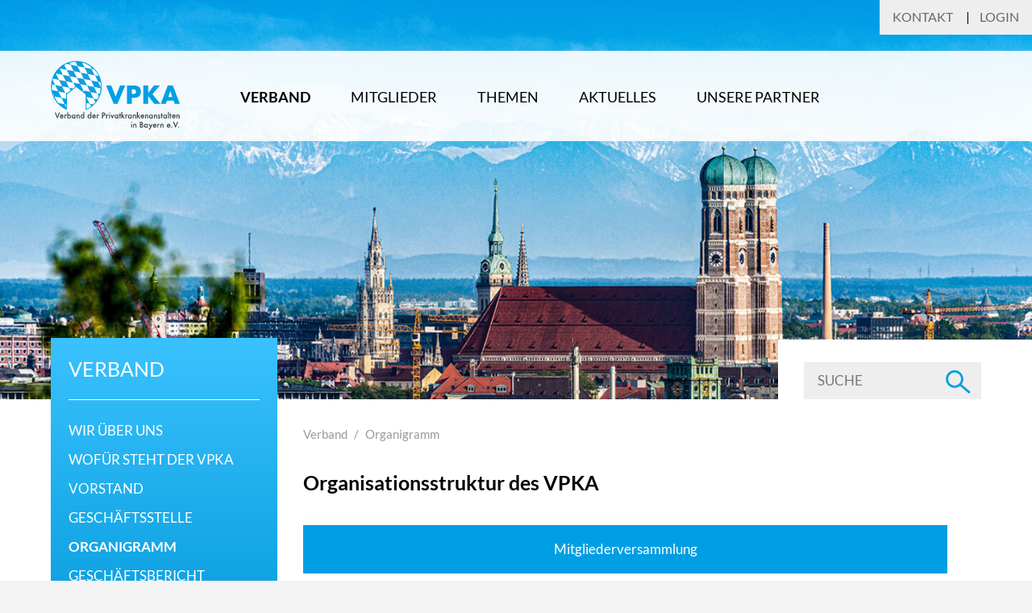

--- FILE ---
content_type: text/html; charset=utf-8
request_url: https://www.vpka-bayern.de/verband/organigramm
body_size: 6434
content:
<!DOCTYPE html><html dir="ltr" lang="de"><head><meta charset="utf-8"><!-- This website is powered by TYPO3 - inspiring people to share! TYPO3 is a free open source Content Management Framework initially created by Kasper Skaarhoj and licensed under GNU/GPL. TYPO3 is copyright 1998-2026 of Kasper Skaarhoj. Extensions are copyright of their respective owners. Information and contribution at https://typo3.org/ --><meta name="generator" content="TYPO3 CMS"/><meta name="viewport" content="width=device-width, initial-scale=1, shrink-to-fit=no"/><meta name="robots" content="index, follow"/><meta name="referrer" content="strict-origin-when-cross-origin"/><meta name="twitter:card" content="summary"/><meta name="format-detection" content="telephone=no"/><link rel="stylesheet" href="/typo3temp/assets/compressed/merged-674745f4e85f6d345679c531a6eec6b0-min.css?1769989678" media="all"><script> /*<![CDATA[*/ var TYPO3 = Object.assign(TYPO3 || {}, Object.fromEntries(Object.entries({"settings":{"TS":{"m2cCookieLifetime":"7"}}}).filter((entry) => !['__proto__', 'prototype', 'constructor'].includes(entry[0])))); /*]]>*/ </script><title>Organigramm&nbsp;-&nbsp;VPKA Bayern</title><link rel="icon" href="/favicon.ico"><link rel="icon" href="/favicon.svg" type="image/svg+xml"><link rel="apple-touch-icon" href="/apple-touch-icon.png"><link rel="manifest" href="/site.webmanifest"><link rel="canonical" href="https://www.vpka-bayern.de/verband/organigramm"/></head><body class="variant-vpka be-layout-standard fe-layout-standard" id="page-1775"><div class="page "><header class="pageheader"><nav class="metamenu"><ul><li><a href="/kontakt">Kontakt</a></li><li class="loginlink"><a href="#">Login</a><form class="standardform loginform" method="post" action="https://mitgliederbereich.vpka-bayern.de/?tx_felogin_login[action]=login&amp;tx_felogin_login[controller]=Login" target="_blank"><fieldset><legend>Login Mitgliederbereich</legend><div class="form-group"><label for="ml_email">E-Mail-Adresse</label><input id="ml_email" name="user" type="text" value="" size="43" maxlength="64" placeholder="E-Mail-Adresse" required="required"/></div><div class="form-group"><label for="ml_pwd">Passwort</label><input id="ml_pwd" name="pass" type="password" data-rsa-encryption="" value="" size="43" maxlength="32" placeholder="Passwort" required="required"/></div><div class="form-group form-group-submit d-flex justify-content-between align-items-center"><input type="hidden" name="logintype" value="login"/><input type="hidden" name="pid" value="552@2a6dd0ee433dd59cc83246b8ee7ce8e9ec0fb6c5"/><input type="hidden" name="redirect_url" value=""/><input type="hidden" name="tx_felogin_pi1[noredirect]" value="0"/><input size="5" class="submit" type="submit" value="Einloggen"/><a href="https://mitgliederbereich.vpka-bayern.de/?tx_felogin_login[action]=recovery&amp;tx_felogin_login[controller]=PasswordRecovery" class="more" target="_blank">Passwort vergessen</a></div></fieldset></form></li></ul></nav><div class="headerimage"><img src="/fileadmin/_processed_/7/a/csm_Verband_a381e76a15.jpg" width="1444" height="655" alt="" border="0"></div><div class="header-toprow px-md-3 px-xl-5 px-xxl-7"><div class="header-toprow-inner"><a class="website-logo" title="Zur Startseite" href="/"><img src="/typo3conf/ext/bdpk/Resources/Public/Images/Logos/Logo_VPKA.svg" class="logo-vpka" alt="Logo VPKA" width="235.9"/></a><a class="search-link d-xl-none" title="Suche" href="/suche"></a><nav class="mainmenu"><ul class="slimmenu collapsed"><li class="sub active"><a href="/verband/wir-ueber-uns">Verband</a><ul class="level-2"><li class="sub"><a href="/verband/wir-ueber-uns">Wir über uns</a></li><li class="sub"><a href="/verband/wofuer-steht-der-vpka">Wofür steht der VPKA</a></li><li class="sub"><a href="/verband/vorstand">Vorstand</a></li><li class="sub"><a href="/verband/geschaeftsstelle">Geschäftsstelle</a></li><li class="active"><a href="/verband/organigramm">Organigramm</a></li><li class="sub"><a href="/verband/geschaeftsbericht">Geschäftsbericht</a></li><li class="sub"><a href="/verband/geschichte-des-verbandes">Geschichte des Verbandes</a></li></ul></li><li class="sub"><a href="/mitglieder">Mitglieder</a><ul class="level-2"><li class="sub"><a href="/mitglieder/krankenhaeuser">Krankenhäuser</a><ul class="level-3"><li class="active"><a href="/verband/wir-ueber-uns">Verband</a></li><li class="sub"><a href="/mitglieder">Mitglieder</a></li><li class="sub"><a href="/themen">Themen</a></li><li class="sub"><a href="/aktuelles">Aktuelles</a></li><li class="sub"><a href="/unsere-partner">Unsere Partner</a></li></ul></li><li class="sub"><a href="/mitglieder/vorsorge-und-reha-kliniken">Vorsorge- und Reha-Kliniken</a><ul class="level-3"><li class="active"><a href="/verband/wir-ueber-uns">Verband</a></li><li class="sub"><a href="/mitglieder">Mitglieder</a></li><li class="sub"><a href="/themen">Themen</a></li><li class="sub"><a href="/aktuelles">Aktuelles</a></li><li class="sub"><a href="/unsere-partner">Unsere Partner</a></li></ul></li><li class="sub"><a href="/mitglieder/ambulante-reha-einrichtungen">Ambulante Reha-Einrichtungen</a><ul class="level-3"><li class="active"><a href="/verband/wir-ueber-uns">Verband</a></li><li class="sub"><a href="/mitglieder">Mitglieder</a></li><li class="sub"><a href="/themen">Themen</a></li><li class="sub"><a href="/aktuelles">Aktuelles</a></li><li class="sub"><a href="/unsere-partner">Unsere Partner</a></li></ul></li><li class="sub"><a href="/mitglieder/mutter-vater-kind-kliniken">Mutter-Vater-Kind-Kliniken</a><ul class="level-3"><li class="active"><a href="/verband/wir-ueber-uns">Verband</a></li><li class="sub"><a href="/mitglieder">Mitglieder</a></li><li class="sub"><a href="/themen">Themen</a></li><li class="sub"><a href="/aktuelles">Aktuelles</a></li><li class="sub"><a href="/unsere-partner">Unsere Partner</a></li></ul></li></ul></li><li class="sub"><a href="/themen">Themen</a><ul class="level-2"><li class="sub"><a href="/themen/krankenhaeuser">Krankenhäuser</a></li><li class="sub"><a href="/themen/vorsorge-und-rehabilitation">Vorsorge und Rehabilitation</a><ul class="level-3"><li class="sub"><a href="/themen/vorsorge-und-rehabilitation/stationaere-reha">Stationäre Reha</a></li><li class="sub"><a href="/themen/vorsorge-und-rehabilitation/ambulante-reha">Ambulante Reha</a></li><li class="sub"><a href="/themen/vorsorge-und-rehabilitation/mutter-/-vater-/-kind">Mutter / Vater / Kind</a></li></ul></li><li class="sub"><a href="/themen/privatkliniken-30-gewo">Privatkliniken § 30 GewO</a></li><li class="sub"><a href="/themen/tarifarbeit">Tarifarbeit</a></li><li class="sub"><a href="/themen/gremienarbeit">Gremienarbeit</a><ul class="level-3"><li class="sub"><a href="/themen/gremienarbeit/krankenhausplanungsausschuss">Krankenhausplanungsausschuss</a></li><li class="sub"><a href="/themen/gremienarbeit/schiedsstellentaetigkeit">Schiedsstellentätigkeit</a></li><li class="sub"><a href="/themen/gremienarbeit/vpka-gremienarbeit">VPKA-Gremienarbeit</a></li><li class="sub"><a href="/themen/gremienarbeit/bdpk-gremienarbeit">BDPK-Gremienarbeit</a></li><li class="sub"><a href="/themen/gremienarbeit/bkg-gremienarbeit">BKG-Gremienarbeit</a></li><li class="sub"><a href="/themen/gremienarbeit/psia">PsIA</a></li></ul></li></ul></li><li class="sub"><a href="/aktuelles">Aktuelles</a><ul class="level-2"><li class="sub"><a href="/aktuelles/termine">Termine</a></li><li class="sub"><a href="/aktuelles/pressemitteilungen">Pressemitteilungen</a></li></ul></li><li class="sub"><a href="/unsere-partner">Unsere Partner</a><ul class="level-2"><li class="sub"><a href="/unsere-partner/versorgungsverband-der-privatkrankenanstalten-vpk">Versorgungsverband der Privatkrankenanstalten (VPK)</a></li><li class="sub"><a href="/unsere-partner/bundesverband-deutscher-privatkliniken-ev-bdpk">Bundesverband Deutscher Privatkliniken e.V. (BDPK)</a><ul class="level-3"><li class="sub"><a href="/unsere-partner/landesverbaende">Landesverbände</a></li></ul></li><li class="sub"><a href="/unsere-partner/vereinigung-der-bayerischen-wirtschaft-vbw">Vereinigung der Bayerischen Wirtschaft (vbw)</a></li><li class="sub"><a href="/unsere-partner/peg-einkaufs-und-betriebsgenossenschaft-eg">PEG (Einkaufs- und Betriebsgenossenschaft e.G.)</a></li><li class="sub"><a href="/unsere-partner/health-care-bayern">Health Care Bayern</a></li><li class="sub"><a href="/unsere-partner/gesundheitsbeirat-der-landeshauptstadt-muenchen">Gesundheitsbeirat der Landeshauptstadt München</a></li></ul></li></ul></nav><div class="header-socialmedia d-none d-xl-block"></div></div></div><form action="/suche?tx_indexedsearch_pi2%5Baction%5D=search&tx_indexedsearch_pi2%5Bcontroller%5D=Search&cHash=9f83ba6f0376f13c495d2ac4fe06dd2e" method="post" name="searchform" class="searchbox pr-md-3 pr-xl-5 pr-xxl-7"><div class="tx-indexedsearch-hidden-fields"><input type="hidden" name="tx_indexedsearch_pi2[action]" value="search"/><input type="hidden" name="tx_indexedsearch_pi2[controller]" value="Search"/><input type="hidden" name="tx_indexedsearch_pi2[search][_sections]" value="0"/><input type="hidden" name="tx_indexedsearch_pi2[search][_freeIndexUid]" id="tx_indexedsearch_freeIndexUid" value="_"/><input type="hidden" name="tx_indexedsearch_pi2[search][ext]" value=""/><input type="hidden" name="tx_indexedsearch_pi2[search][searchType]" value="1"/><input type="hidden" name="tx_indexedsearch_pi2[search][defaultOperand]" value="0"/><input type="hidden" name="tx_indexedsearch_pi2[search][mediaType]" value="-1"/><input type="hidden" name="tx_indexedsearch_pi2[search][sortOrder]" value="rank_flag"/><input type="hidden" name="tx_indexedsearch_pi2[search][group]" value=""/><input type="hidden" name="tx_indexedsearch_pi2[search][languageUid]" value="0"/><input type="hidden" name="tx_indexedsearch_pi2[search][desc]" value=""/><input type="hidden" name="tx_indexedsearch_pi2[search][numberOfResults]" value="10"/><input type="hidden" name="tx_indexedsearch_pi2[search][extendedSearch]" value=""/></div><div class="tx-indexedsearch-visible-fields"><label for="searchbox-input" class="invisible">Website durchsuchen</label><input name="tx_indexedsearch_pi2[search][sword]" id="searchbox-input" class="" type="text" value="" placeholder="Suche"/><button class="submit" id="searchbox-submit" type="submit" name="tx_indexedsearch_pi2[search][submitButton]" title="Suchen"></button></div></form><a href="/suche" title="Website durchsuchen" class="searchlink">&nbsp;</a></header><div class="main-wrapper px-md-3 px-xl-5 px-xxl-7 be-layout-standard"><div class="container-fluid main be-layout-standard"><div class="row main-row be-layout-standard"><nav class="d-none d-xl-flex col-xl-3 subnav"><ul><li class="active"><a href="/verband/wir-ueber-uns">Verband</a><ul class="level-2"><li><a href="/verband/wir-ueber-uns">Wir über uns</a></li><li><a href="/verband/wofuer-steht-der-vpka">Wofür steht der VPKA</a></li><li><a href="/verband/vorstand">Vorstand</a></li><li><a href="/verband/geschaeftsstelle">Geschäftsstelle</a></li><li class="current"><a href="/verband/organigramm">Organigramm</a></li><li><a href="/verband/geschaeftsbericht">Geschäftsbericht</a></li><li><a href="/verband/geschichte-des-verbandes">Geschichte des Verbandes</a></li></ul></li></ul></nav><main class="col-12 col-xl-9 content-main be-layout-standard"><nav class="breadcrumbtrail"><ol><li><a href="/verband/wir-ueber-uns">Verband</a></li><li><a href="/verband/organigramm">Organigramm</a></li></ol></nav><div class="py-2 py-sm-3 py-md-4 content-main-inner" id="content-main-inner"><!--TYPO3SEARCH_begin--><h1>Organisationsstruktur des VPKA</h1><div id="c3474" class="frame frame-default frame-type-list frame-layout-0"><div class="tx-bdpk"><div class="tx-bdpk-html"><table class="table-organigram"><tr><td colspan="4" class="tablecell-100">Mitgliederversammlung</td></tr><tr><td colspan="2" class="tablecell-50 board">Vorstand</td><td colspan="2" class="tablecell-50 board">Geschäftsführung</td></tr><tr><td class="tablecell-25">Tarif&shy;kommission</td><td class="tablecell-25">Arbeitskreis Reha</td><td class="tablecell-25">Arbeitskreis Akut</td><td class="tablecell-25">Verschiedene Arbeitsgruppen <div>z.B. Datenschutz, Qualitätsmanagement, Marktinformationsverfahren, Personal</div></td></tr></table></div></div></div><!--TYPO3SEARCH_end--><a href="/verband/organigramm" class="printlink" title="Druckansicht" onclick="window.print(); return false;"><span class""></span></a></div></main></div></div></div><footer class="px-md-3 px-xl-5 px-xxl-7 pt-3 pt-sm-4 pt-lg-5 pb-5"><div class="container-fluid footer"><div class="row"><div class="col-12 footer-navigation"><nav><ul class="row"><li class="col-6 col-md-3"><a href="/verband/wir-ueber-uns">Verband</a><ul><li><a href="/verband/wir-ueber-uns">Wir über uns</a></li><li><a href="/verband/wofuer-steht-der-vpka">Wofür steht der VPKA</a></li><li><a href="/verband/vorstand">Vorstand</a></li><li><a href="/verband/geschaeftsstelle">Geschäftsstelle</a></li><li><a href="/verband/organigramm">Organigramm</a></li><li><a href="/verband/geschaeftsbericht">Geschäftsbericht</a></li><li><a href="/verband/geschichte-des-verbandes">Geschichte des Verbandes</a></li></ul></li><li class="col-6 col-md-3"><a href="/mitglieder">Mitglieder</a><ul><li><a href="/mitglieder/krankenhaeuser">Krankenhäuser</a></li><li><a href="/mitglieder/vorsorge-und-reha-kliniken">Vorsorge- und Reha-Kliniken</a></li><li><a href="/mitglieder/ambulante-reha-einrichtungen">Ambulante Reha-Einrichtungen</a></li><li><a href="/mitglieder/mutter-vater-kind-kliniken">Mutter-Vater-Kind-Kliniken</a></li></ul></li><li class="col-6 col-md-3"><a href="/themen">Themen</a><ul><li><a href="/themen/krankenhaeuser">Krankenhäuser</a></li><li><a href="/themen/vorsorge-und-rehabilitation">Vorsorge und Rehabilitation</a></li><li><a href="/themen/privatkliniken-30-gewo">Privatkliniken § 30 GewO</a></li><li><a href="/themen/tarifarbeit">Tarifarbeit</a></li><li><a href="/themen/gremienarbeit">Gremienarbeit</a></li></ul></li><li class="col-6 col-md-3"><a href="/aktuelles">Aktuelles</a><ul><li><a href="/aktuelles/termine">Termine</a></li><li><a href="/aktuelles/pressemitteilungen">Pressemitteilungen</a></li></ul></li><li class="col-6 col-md-3"><a href="/unsere-partner">Unsere Partner</a><ul><li><a href="/unsere-partner/versorgungsverband-der-privatkrankenanstalten-vpk">Versorgungsverband der Privatkrankenanstalten (VPK)</a></li><li><a href="/unsere-partner/bundesverband-deutscher-privatkliniken-ev-bdpk">Bundesverband Deutscher Privatkliniken e.V. (BDPK)</a></li><li><a href="/unsere-partner/vereinigung-der-bayerischen-wirtschaft-vbw">Vereinigung der Bayerischen Wirtschaft (vbw)</a></li><li><a href="/unsere-partner/peg-einkaufs-und-betriebsgenossenschaft-eg">PEG (Einkaufs- und Betriebsgenossenschaft e.G.)</a></li><li><a href="/unsere-partner/health-care-bayern">Health Care Bayern</a></li><li><a href="/unsere-partner/gesundheitsbeirat-der-landeshauptstadt-muenchen">Gesundheitsbeirat der Landeshauptstadt München</a></li></ul></li></ul></nav></div><div class="col-12 pt-2 pt-lg-0 footer-legal"><div class="row flex-lg-column flex-xl-row-reverse"><div class="col-6 col-lg-12 col-xl-6 footer-legal-contact"><h4>Kontakt</h4><ul><li>Verband der Privatkrankenanstalten in Bayern e.V.</li><li>Kreillerstr. 24</li><li>81673 München</li><li class="footer-legal-contact-phone">089 - 57 30 99</li><li class="footer-legal-contact-email"><a href="mailto:info@vpka-bayern.de">info@vpka-bayern.de</a></li></ul></div><div class="col-6 col-lg-12 col-xl-6 footer-legal-socialmedia-imprint"><div class="row flex-lg-column flex-xl-row"><div class="col-12 col-md-6 col-lg-12 d-xl-none pt-lg-4 pt-xl-0 footer-legal-socialmedia"></div><div class="col-12 col-md-6 col-lg-12 col-xl-12 pt-lg-4 pt-xl-0 justify-content-end justify-content-md-start footer-legal-imprint"><nav><ul><li><a href="/impressum">Impressum</a></li><li><a href="/datenschutz">Datenschutz</a></li><li><a href="/cookies">Cookies</a></li></ul></nav></div></div></div></div></div></div></div></footer></div><div id="cookieman-modal" data-cookieman-showonce="1" data-cookieman-settings="{&quot;groups&quot;:{&quot;mandatory&quot;:{&quot;preselected&quot;:&quot;1&quot;,&quot;disabled&quot;:&quot;1&quot;,&quot;trackingObjects&quot;:[&quot;CookieConsent&quot;,&quot;fe_typo_user&quot;,&quot;captcha&quot;]},&quot;marketing&quot;:{&quot;respectDnt&quot;:&quot;1&quot;,&quot;showDntMessage&quot;:&quot;1&quot;,&quot;trackingObjects&quot;:[&quot;ClinicMap&quot;,&quot;GoMapsExt&quot;,&quot;Media2Click&quot;]}},&quot;trackingObjects&quot;:{&quot;CookieConsent&quot;:{&quot;show&quot;:{&quot;CookieConsent&quot;:{&quot;duration&quot;:&quot;1&quot;,&quot;durationUnit&quot;:&quot;year&quot;,&quot;type&quot;:&quot;cookie_http+html&quot;,&quot;provider&quot;:&quot;Website&quot;}}},&quot;Media2Click&quot;:{&quot;inject&quot;:&quot;\t\t\t\t\t\u003Cscript\u003E\n\t\t\t\t\t\tlet media2clickPlaceholderList = document.querySelectorAll(&#039;.media2click-placeholder&#039;);\n\t\t\t\t\t\tmedia2clickPlaceholderList.forEach(function(placeholder) {\n\t\t\t\t\t\t\tlet mediaFrame = placeholder.nextElementSibling;\n\t\t\t\t\t\t\t\n\t\t\t\t\t\t\t\/\/ media2click 0.2.3\n\t\t\t\t\t\t\tif (mediaFrame.nodeName === &#039;IFRAME&#039;) {\n\t\t\t\t\t\t\t\tmediaFrame.setAttribute(&#039;src&#039;, mediaFrame.getAttribute(&#039;data-src&#039;));\n\t\t\t\t\t\t\t\tmediaFrame.setAttribute(&#039;style&#039;, &#039;display: block;&#039;);\n\t\t\t\t\t\t\t\tplaceholder.setAttribute(&#039;style&#039;, &#039;display: none;&#039;);\n\t\t\t\t\t\t\t}\n\t\t\t\t\t\t\t\/\/ media2click 1.3.5\n\t\t\t\t\t\t\tif (mediaFrame.nodeName === &#039;DIV&#039;) {\t\t\t\t\t\t\t\t\n\t\t\t\t\t\t\t\tlet newNode = document.createElement(&#039;iframe&#039;);\n\t\t\t\t\t\t\t\tlet frameData = JSON.parse(mediaFrame.getAttribute(&#039;data-attributes&#039;));\n\t\t\t\t\t\t\t\tObject.entries(frameData).forEach(([key, value]) =\u003E newNode.setAttribute(key, value));\n\t\t\t\t\t\t\t\tmediaFrame.parentElement.insertBefore(newNode, mediaFrame);\n\t\t\t\t\t\t\t\tmediaFrame.parentElement.removeChild(mediaFrame);\n\t\t\t\t\t\t\t\tplaceholder.parentElement.removeChild(placeholder);\n\t\t\t\t\t\t\t}\t\t\t\t\t\t\n\t\t\t\t\t\t});\n\t\t\t\t\t\tvideoAllowed = 1;\n\t\t\t\t\t\tif (typeof replaceLightboxVideoPlaceholder === &#039;function&#039;)\n\t\t\t\t\t\t\treplaceLightboxVideoPlaceholder();\t\n\t\t\t\t\t\u003C\/script\u003E\t\t\t\t\t\t\t\t&quot;,&quot;show&quot;:{&quot;yt-remote-cast-installed&quot;:{&quot;duration&quot;:&quot;&quot;,&quot;durationUnit&quot;:&quot;session&quot;,&quot;type&quot;:&quot;localStorage&quot;,&quot;provider&quot;:&quot;YouTube&quot;},&quot;yt-remote-connected-devices&quot;:{&quot;duration&quot;:&quot;1&quot;,&quot;durationUnit&quot;:&quot;day&quot;,&quot;type&quot;:&quot;localStorage&quot;,&quot;provider&quot;:&quot;YouTube&quot;},&quot;yt-remote-device-id&quot;:{&quot;duration&quot;:&quot;1&quot;,&quot;durationUnit&quot;:&quot;year&quot;,&quot;type&quot;:&quot;localStorage&quot;,&quot;provider&quot;:&quot;YouTube&quot;},&quot;yt-remote-fast-check-period&quot;:{&quot;duration&quot;:&quot;&quot;,&quot;durationUnit&quot;:&quot;session&quot;,&quot;type&quot;:&quot;localStorage&quot;,&quot;provider&quot;:&quot;YouTube&quot;},&quot;yt-remote-session-app&quot;:{&quot;duration&quot;:&quot;&quot;,&quot;durationUnit&quot;:&quot;session&quot;,&quot;type&quot;:&quot;localStorage&quot;,&quot;provider&quot;:&quot;YouTube&quot;},&quot;yt-remote-session-name&quot;:{&quot;duration&quot;:&quot;&quot;,&quot;durationUnit&quot;:&quot;session&quot;,&quot;type&quot;:&quot;localStorage&quot;,&quot;provider&quot;:&quot;YouTube&quot;},&quot;yt.innertube::requests&quot;:{&quot;duration&quot;:&quot;&quot;,&quot;durationUnit&quot;:&quot;persistent&quot;,&quot;type&quot;:&quot;localStorage&quot;,&quot;provider&quot;:&quot;YouTube&quot;},&quot;yt.innertube::nextId&quot;:{&quot;duration&quot;:&quot;&quot;,&quot;durationUnit&quot;:&quot;persistent&quot;,&quot;type&quot;:&quot;localStorage&quot;,&quot;provider&quot;:&quot;YouTube&quot;}}},&quot;ClinicMap&quot;:{&quot;inject&quot;:&quot;\t\t\t\t\t\u003Cscript\u003E\n\t\t\t\t\t\tif (typeof loadClinicMap === &#039;function&#039;) {\n\t\t\t\t\t\t\tloadClinicMap();\n\t\t\t\t\t\t}\n\t\t\t\t\t\u003C\/script\u003E&quot;,&quot;show&quot;:{&quot;1P_JAR&quot;:{&quot;duration&quot;:&quot;1&quot;,&quot;durationUnit&quot;:&quot;month&quot;,&quot;type&quot;:&quot;cookie_http+html&quot;,&quot;provider&quot;:&quot;Google&quot;},&quot;CONSENT&quot;:{&quot;duration&quot;:&quot;20&quot;,&quot;durationUnit&quot;:&quot;year&quot;,&quot;type&quot;:&quot;cookie_http+html&quot;,&quot;provider&quot;:&quot;Google&quot;},&quot;OGP&quot;:{&quot;duration&quot;:&quot;2&quot;,&quot;durationUnit&quot;:&quot;month&quot;,&quot;type&quot;:&quot;cookie_http+html&quot;,&quot;provider&quot;:&quot;Google&quot;},&quot;OGPC&quot;:{&quot;duration&quot;:&quot;2&quot;,&quot;durationUnit&quot;:&quot;month&quot;,&quot;type&quot;:&quot;cookie_http+html&quot;,&quot;provider&quot;:&quot;Google&quot;},&quot;NID&quot;:{&quot;duration&quot;:&quot;6&quot;,&quot;durationUnit&quot;:&quot;months&quot;,&quot;type&quot;:&quot;cookie_http+html&quot;,&quot;provider&quot;:&quot;Google&quot;},&quot;SEARCH_SAMESITE&quot;:{&quot;duration&quot;:&quot;7&quot;,&quot;durationUnit&quot;:&quot;month&quot;,&quot;type&quot;:&quot;cookie_http+html&quot;,&quot;provider&quot;:&quot;Google&quot;}}},&quot;GoMapsExt&quot;:{&quot;inject&quot;:&quot;\t\t\t\t\t\u003Cscript\u003E\n\t\t\t\t\t\tvar $preview = $(&#039;.js-gme-preview&#039;);\n\t\t\t\t\t\tvar $mapContainer = $(&#039;.js-gme-container&#039;);\t\t\t\t\t\t\n\t\t\t\t\t\tif (typeof google === \&quot;undefined\&quot; &amp;&amp; typeof library !== \&quot;undefined\&quot;) {\n\t\t\t\t\t\t\t$(&#039;body&#039;).append($(&#039;\u003Cscript\u003E&#039;).attr(&#039;src&#039;, library + &#039;&amp;callback=GoMapsExtLoaded&#039;));\n\t\t\t\t\t\t\t$mapContainer.show();\n\t\t\t\t\t\t}\n\t\t\t\t\t\t$preview.remove();\t\t\t\t\t\t\t\t\t\n\t\t\t\t\t\tfunction GoMapsExtLoaded() {\n\t\t\t\t\t\t\t$(&#039;.js-map&#039;).each(function(key, el) {\n\t\t\t\t\t\t\t\t$(el).data(&#039;gomapsextcontroller&#039;).initialize();\n\t\t\t\t\t\t\t});\n\t\t\t\t\t\t}\t\t\t\n\t\t\t\t\t\u003C\/script\u003E&quot;,&quot;show&quot;:[]},&quot;fe_typo_user&quot;:{&quot;show&quot;:{&quot;fe_typo_user&quot;:{&quot;duration&quot;:&quot;&quot;,&quot;durationUnit&quot;:&quot;session&quot;,&quot;type&quot;:&quot;cookie_http&quot;,&quot;provider&quot;:&quot;Website&quot;}}},&quot;captcha&quot;:{&quot;show&quot;:{&quot;captcha&quot;:{&quot;duration&quot;:&quot;&quot;,&quot;durationUnit&quot;:&quot;session&quot;,&quot;type&quot;:&quot;cookie_http&quot;,&quot;provider&quot;:&quot;Website&quot;}}}}}" class="modal fade" tabindex="-1" role="dialog" ><div class="modal-dialog modal-lg modal-dialog-centered" role="document"><div class="modal-content"><h5 class="modal-header" id="cookieman-modal-title"> Hinweis zu Cookies </h5><div class="modal-body"><p> Unsere Webseite verwendet Cookies und bindet externe Dienste ein. Cookies sind zum einen erforderlich für die grundlegende Funktionalität unserer Website. Zum anderen können sowohl unsere Inhalte als auch die Marketingmaßnahmen unserer technischen Partner mit Hilfe von Cookies besser auf die Website-Besucher zugeschnitten werden. Hierzu werden pseudonymisierte Daten der Besucher gesammelt und ausgewertet. Das Einverständnis in die Verwendung der Cookies können Sie jederzeit widerrufen. Weitere Informationen zu Cookies auf dieser Website finden Sie in unserer <a href="/datenschutz" >Datenschutzerklärung</a>. </p><button class="btn btn-secondary btn-sm float-right collapsed pr-5" type="button" data-toggle="collapse" data-target="#cookieman-settings" aria-expanded="false" aria-controls="cookieman-settings"> Einstellungen </button><div class="clearfix"></div><div class="collapse" id="cookieman-settings"><form data-cookieman-form class="mt-3" data-cookieman-dnt-enabled="Sie haben bereits über die &lt;a target=&quot;_blank&quot; rel=&quot;noopener&quot; href=&quot;https://de.wikipedia.org/wiki/Do_Not_Track_(Software)&quot;&gt;Do-Not-Track-Funktion Ihres Browsers&lt;/a&gt; der Erstellung von Nutzungsprofilen widersprochen. Dies akzeptieren wir. Sie können diese Funktion über die Einstellungen Ihres Browsers anpassen." ><div id="cookieman-acco"><div class="card"><div class="card-header" id="cookieman-acco-h-mandatory"><a href="" class="collapsed" data-toggle="collapse" data-target="#cookieman-acco-mandatory" role="button" aria-expanded="false" aria-controls="cookieman-acco-mandatory"> Erforderlich </a></div><div id="cookieman-acco-mandatory" class="collapse card-body" aria-labelledby="cookieman-acco-h-mandatory" data-parent="#cookieman-acco"><div class="alert alert-primary"><div class="form-check"><input class="form-check-input" type="checkbox" value="" id="mandatory" name="mandatory" checked="checked" disabled="disabled" ><label class="form-check-label" for="mandatory"> Zustimmen </label></div></div><p> Diese Cookies werden für eine reibungslose Funktion unserer Website benötigt. </p><div class="table-responsive"><table class="table table-hover table-sm"><thead><tr><th>Name</th><th>Zweck</th><th>Ablauf</th><th>Typ</th><th>Anbieter</th></tr></thead><tbody><tr><td> CookieConsent </td><td> Speichert Ihre Einwilligung zur Verwendung von Cookies. </td><td> 1 Jahr </td><td> HTML </td><td> Website </td></tr><tr><td> fe_typo_user </td><td> Ordnet Ihren Browser einer Session auf dem Server zu. Dies beeinflusst nur die Inhalte, die Sie sehen und wird von uns nicht ausgewertet oder weiterverarbeitet. </td><td> Session </td><td> HTTP </td><td> Website </td></tr><tr><td> captcha </td><td> Wird zur Spamvermeidung beim Kontaktformular benötigt. </td><td> Session </td><td> HTTP </td><td> Website </td></tr></tbody></table></div></div></div><div class="card"><div class="card-header" id="cookieman-acco-h-marketing"><a href="" class="collapsed" data-toggle="collapse" data-target="#cookieman-acco-marketing" role="button" aria-expanded="false" aria-controls="cookieman-acco-marketing"> Marketing </a></div><div id="cookieman-acco-marketing" class="collapse card-body" aria-labelledby="cookieman-acco-h-marketing" data-parent="#cookieman-acco"><div class="mb-3" data-cookieman-dnt></div><div class="alert alert-primary"><div class="form-check"><input class="form-check-input" type="checkbox" value="" id="marketing" name="marketing" ><label class="form-check-label" for="marketing"> Zustimmen </label></div></div><p> Diese Cookies sind nötig, um verschiedene kostenlose Dienste (wie YouTube und Google Maps) in unsere Website einzubetten. Mittels pseudonymisierter Daten von Websitenutzern kann der Nutzerfluss seitens der Fremdanbieter analysiert und beurteilt werden. Dies gibt ihnen die Möglichkeit, ihre Werbeinhalte zu optimieren. </p><div class="table-responsive"><table class="table table-hover table-sm"><thead><tr><th>Name</th><th>Zweck</th><th>Ablauf</th><th>Typ</th><th>Anbieter</th></tr></thead><tbody><tr><td> 1P_JAR </td><td> Wird verwendet, um die Werbedienste von Google zu unterstützen. </td><td> 1 Monat </td><td> HTML </td><td> Google </td></tr><tr><td> CONSENT </td><td> Wird verwendet, um die Werbedienste von Google zu unterstützen. </td><td> 20 Jahr </td><td> HTML </td><td> Google </td></tr><tr><td> OGP </td><td> Wird verwendet, um die Funktionalität von Google Maps bereitzustellen. </td><td> 2 Monat </td><td> HTML </td><td> Google </td></tr><tr><td> OGPC </td><td> Wird verwendet, um die Funktionalität von Google Maps bereitzustellen. </td><td> 2 Monat </td><td> HTML </td><td> Google </td></tr><tr><td> NID </td><td> Das NID-Cookie enthält eine eindeutige ID, über die Google Ihre bevorzugten Einstellungen und andere Informationen speichert. Die ID wird zudem für gezielte Werbeanzeigen verwendet. </td><td> 6 Monate </td><td> HTML </td><td> Google </td></tr><tr><td> SEARCH_SAMESITE </td><td> Wird wird verwendet, um die Werbedienste von Google zu unterstützen. </td><td> 7 Monat </td><td> HTML </td><td> Google </td></tr><tr><td> yt-remote-cast-installed </td><td> Speichert die Benutzereinstellungen beim Abruf eines YouTube-Videos. </td><td> Session </td><td> Local Storage </td><td> YouTube </td></tr><tr><td> yt-remote-connected-devices </td><td> Speichert die Benutzereinstellungen beim Abruf eines YouTube-Videos. </td><td> 1 Tag </td><td> Local Storage </td><td> YouTube </td></tr><tr><td> yt-remote-device-id </td><td> Speichert die Benutzereinstellungen beim Abruf eines YouTube-Videos. </td><td> 1 Jahr </td><td> Local Storage </td><td> YouTube </td></tr><tr><td> yt-remote-fast-check-period </td><td> Speichert die Benutzereinstellungen beim Abruf eines YouTube-Videos. </td><td> Session </td><td> Local Storage </td><td> YouTube </td></tr><tr><td> yt-remote-session-app </td><td> Speichert die Benutzereinstellungen beim Abruf eines YouTube-Videos. </td><td> Session </td><td> Local Storage </td><td> YouTube </td></tr><tr><td> yt-remote-session-name </td><td> Speichert die Benutzereinstellungen beim Abruf eines YouTube-Videos. </td><td> Session </td><td> Local Storage </td><td> YouTube </td></tr><tr><td> yt.innertube::requests </td><td> Registriert eine eindeutige ID, um Statistiken der Videos von YouTube, die der Benutzer gesehen hat, zu behalten. </td><td> Persistent </td><td> Local Storage </td><td> YouTube </td></tr><tr><td> yt.innertube::nextId </td><td> Registriert eine eindeutige ID, um Statistiken der Videos von YouTube, die der Benutzer gesehen hat, zu behalten. </td><td> Persistent </td><td> Local Storage </td><td> YouTube </td></tr></tbody></table></div></div></div></div></form></div></div><div class="modal-footer"><button data-cookieman-accept-none data-cookieman-save class="btn btn-primary" > Alle Cookies ablehnen </button><button data-cookieman-save class="btn btn-default" style="display: none" > Speichern </button><button data-cookieman-accept-all data-cookieman-save class="btn btn-primary" > Alle Cookies und externen Dienste akzeptieren </button></div></div></div></div><script src="/typo3temp/assets/compressed/merged-954c656b5af98f071ece6418393e52e3-min.js?1769989704"></script><script src="/typo3temp/assets/compressed/merged-5e30f9828a84c3a2b6b99d63d09b3d01-min.js?1769989704"></script></body></html>

--- FILE ---
content_type: text/css; charset=utf-8
request_url: https://www.vpka-bayern.de/typo3temp/assets/compressed/merged-674745f4e85f6d345679c531a6eec6b0-min.css?1769989678
body_size: 39896
content:
@charset "UTF-8";.media2click-ratio{width:100%;height:0;overflow:hidden;position:relative}.media2click-ratio .media2click-placeholder-iframe,.media2click-ratio .media2click-placeholder-content,.media2click-ratio iframe{position:absolute;top:0;left:0;width:100%;height:100%;border:0}.media2click-ratio.media2click-ratio-219{padding-bottom:42.86%}.media2click-ratio.media2click-ratio-169{padding-bottom:56.25%}.media2click-ratio.media2click-ratio-32{padding-bottom:66.67%}.media2click-ratio.media2click-ratio-43{padding-bottom:75%}.media2click-ratio.media2click-ratio-50vh{padding-bottom:50vh}.media2click-ratio.media2click-ratio-75vh{padding-bottom:75vh}.media2click-ratio.media2click-ratio-90vh{padding-bottom:90vh}.media2click-placeholder{position:relative;background-color:#ddd;border:0;box-sizing:border-box;padding:.5em;font-size:1em;text-align:center;transition:background-color .2s}.media2click-placeholder:hover,.media2click-placeholder:focus-within{background-color:#eee}.media2click-placeholder:hover .media2click-button,.media2click-placeholder:focus-within .media2click-button{background-color:#666}.media2click-placeholder.media2click-haspreview{color:#000;text-shadow:0 0 2px #fff,0 0 3px #fff,0 0 4px #fff}.media2click-placeholder-video{background-image:url(../../../../../../typo3conf/ext/media2click/Resources/Public/Images/placeholder.svg);background-repeat:no-repeat;background-position:center center;background-size:contain}.media2click-placeholder-inner{position:relative;width:100%;height:100%;box-sizing:border-box;padding:.5em;overflow-y:auto;background-color:rgba(255,255,255,.5)}.media2click-placeholder.media2click-haspreview:hover .media2click-placeholder-inner,.media2click-placeholder.media2click-haspreview:focus-within .media2click-placeholder-inner{background-color:rgba(255,255,255,.85)}.media2click-placeholder-video.media2click-haspreview .media2click-placeholder-inner{background-image:url(../../../../../../typo3conf/ext/media2click/Resources/Public/Images/videobutton.png);background-size:30% auto;background-position:center center;background-repeat:no-repeat}.media2click-placeholder-video.media2click-haspreview:hover .media2click-placeholder-inner,.media2click-placeholder-video.media2click-haspreview:focus-within .media2click-placeholder-inner{background-image:none}.media2click-placeholder-iframe.media2click-haspreview,.media2click-placeholder-content.media2click-haspreview{background-position:center center;background-size:cover;background-repeat:no-repeat}.media2click-placeholder-logo{display:block;max-width:30%;height:auto;float:right;margin:0 0 .25em .5em}.media2click-title{font-weight:700;margin-bottom:.5em}.media2click-content>*:last-child{margin-bottom:2.57em}.media2click-iframedata{display:none}.media2click-controls{display:block;position:absolute;bottom:.75em;right:.75em}.media2click-controls .media2click-button{display:inline-block;background-color:#999;color:#fff;text-decoration:none;text-shadow:none;padding:.25em .5em;border-radius:.25em;margin:.25em}.media2click-controls .media2click-button:hover,.media2click-controls .media2click-button:focus{background-color:#333}.news .article .news-img-wrap .media2click-placeholder:hover a.media2click-button,.news .article .news-img-wrap .media2click-placeholder:focus-within a.media2click-button{background-color:#666}.news .article .news-img-wrap .media2click-placeholder a.media2click-button{display:inline-block;float:none;border:none;padding:.25em .5em;background-color:#999}.news .article .news-img-wrap .media2click-placeholder a.media2click-button:hover,.news .article .news-img-wrap .media2click-placeholder a.media2click-button:focus{background-color:#333}.news .article .news-img-wrap .media2click-content a{display:inline;float:none;background:none;border:none;padding:0}.media2click-hosts{list-style:none;margin-left:0;padding-left:0}.media2click-hosts li{margin-left:0;padding-left:0;margin-bottom:1em;display:grid;grid-template-columns:2em 1fr;grid-column-gap:.5em}.media2click-hosts li:last-child{margin-bottom:0}.media2click-hosts li .media2click-toggle-label{display:grid;grid-template-columns:10em 1fr;column-gap:1em}.media2click-hosts li .media2click-toggle-label .media2click-toggle-logo{display:block}.media2click-hosts li .media2click-toggle-label .media2click-toggle-logo img{display:block;width:100%;height:auto}.media2click-hosts li .media2click-toggle-label .media2click-toggle-text{display:block}.media2click-hosts li .media2click-toggle-label .media2click-toggle-text:first-child{grid-column:1/3}.media2click-hosts li .media2click-privacylink{display:block}.tx-go-maps-ext img{max-width:none}.captcha{margin-bottom:.5rem}.captcha a{margin-left:.5rem}.captcha--reloading img{opacity:.5}.captcha--reloading a{cursor:auto}.captcha--reloading svg{animation:spin 1s infinite linear}@keyframes spin{from{transform:rotate(359deg)}to{transform:rotate(0deg)}}.ce-align-left{text-align:left}.ce-align-center{text-align:center}.ce-align-right{text-align:right}.ce-table td,.ce-table th{vertical-align:top}.ce-textpic,.ce-image,.ce-nowrap .ce-bodytext,.ce-gallery,.ce-row,.ce-uploads li,.ce-uploads div{overflow:hidden}.ce-left .ce-gallery,.ce-column{float:left}.ce-center .ce-outer{position:relative;float:right;right:50%}.ce-center .ce-inner{position:relative;float:right;right:-50%}.ce-right .ce-gallery{float:right}.ce-gallery figure{display:table;margin:0}.ce-gallery figcaption{display:table-caption;caption-side:bottom}.ce-gallery img{display:block}.ce-gallery iframe{border-width:0}.ce-border img,.ce-border iframe{border:2px solid #000;padding:0}.ce-intext.ce-right .ce-gallery,.ce-intext.ce-left .ce-gallery,.ce-above .ce-gallery{margin-bottom:10px}.ce-image .ce-gallery{margin-bottom:0}.ce-intext.ce-right .ce-gallery{margin-left:10px}.ce-intext.ce-left .ce-gallery{margin-right:10px}.ce-below .ce-gallery{margin-top:10px}.ce-column{margin-right:10px}.ce-column:last-child{margin-right:0}.ce-row{margin-bottom:10px}.ce-row:last-child{margin-bottom:0}.ce-above .ce-bodytext{clear:both}.ce-intext.ce-left ol,.ce-intext.ce-left ul{padding-left:40px;overflow:auto}.ce-headline-left{text-align:left}.ce-headline-center{text-align:center}.ce-headline-right{text-align:right}.ce-uploads{margin:0;padding:0}.ce-uploads li{list-style:none outside none;margin:1em 0}.ce-uploads img{float:left;padding-right:1em;vertical-align:top}.ce-uploads span{display:block}.ce-table{width:100%;max-width:100%}.ce-table th,.ce-table td{padding:.5em .75em;vertical-align:top}.ce-table thead th{border-bottom:2px solid #dadada}.ce-table th,.ce-table td{border-top:1px solid #dadada}.ce-table-striped tbody tr:nth-of-type(odd){background-color:rgba(0,0,0,.05)}.ce-table-bordered th,.ce-table-bordered td{border:1px solid #dadada}.frame-space-before-extra-small{margin-top:1em}.frame-space-before-small{margin-top:2em}.frame-space-before-medium{margin-top:3em}.frame-space-before-large{margin-top:4em}.frame-space-before-extra-large{margin-top:5em}.frame-space-after-extra-small{margin-bottom:1em}.frame-space-after-small{margin-bottom:2em}.frame-space-after-medium{margin-bottom:3em}.frame-space-after-large{margin-bottom:4em}.frame-space-after-extra-large{margin-bottom:5em}.frame-ruler-before:before{content:'';display:block;border-top:1px solid rgba(0,0,0,.25);margin-bottom:2em}.frame-ruler-after:after{content:'';display:block;border-bottom:1px solid rgba(0,0,0,.25);margin-top:2em}.frame-indent{margin-left:15%;margin-right:15%}.frame-indent-left{margin-left:33%}.frame-indent-right{margin-right:33%}#cookieman-acco>.card{overflow:hidden}#cookieman-acco>.card:first-of-type,#cookieman-acco>.card:not(:first-of-type):not(:last-of-type){border-bottom:0}#cookieman-modal table{font-size:80%}#cookieman-modal [data-toggle=collapse]:after{content:"+";font-size:2.5rem;opacity:.7;position:absolute;right:12px;top:50%;line-height:0;transition:transform ease-in-out .3s;transform-origin:center;transform:rotate(45deg)}#cookieman-modal [data-toggle=collapse].collapsed:after{transform:rotate(0)}#cookieman-settings .card-header{position:relative}#cookieman-modal [data-toggle=collapse][data-target="#cookieman-settings"]{position:relative}#cookieman-modal [data-toggle=collapse][data-target="#cookieman-settings"]:after{font-size:2rem}.slick-slider{-webkit-box-sizing:border-box;box-sizing:border-box;-webkit-touch-callout:none;-webkit-user-select:none;-moz-user-select:none;-ms-user-select:none;user-select:none;-ms-touch-action:pan-y;touch-action:pan-y;-webkit-tap-highlight-color:transparent}.slick-list,.slick-slider{position:relative;display:block}.slick-list{overflow:hidden;margin:0;padding:0}.slick-list:focus{outline:none}.slick-list.dragging{cursor:pointer;cursor:hand}.slick-slider .slick-list,.slick-slider .slick-track{-webkit-transform:translateZ(0);transform:translateZ(0)}.slick-track{position:relative;left:0;top:0;display:block;margin-left:auto;margin-right:auto}.slick-track:after,.slick-track:before{content:"";display:table}.slick-track:after{clear:both}.slick-loading .slick-track{visibility:hidden}.slick-slide{float:left;height:100%;min-height:1px;display:none}[dir=rtl] .slick-slide{float:right}.slick-slide img{display:block}.slick-slide.slick-loading img{display:none}.slick-slide.dragging img{pointer-events:none}.slick-initialized .slick-slide{display:block}.slick-loading .slick-slide{visibility:hidden}.slick-vertical .slick-slide{display:block;height:auto;border:1px solid transparent}.slick-arrow.slick-hidden{display:none}.slick-loading .slick-list{background:#fff url(../../../../../../typo3conf/ext/slickcarousel/Resources/Public/Css/ajax-loader.gif) 50% no-repeat}@font-face{font-family:slick;src:url(../../../../../../typo3conf/ext/slickcarousel/Resources/Public/Css/fonts/slick.eot);src:url('../../../../../../typo3conf/ext/slickcarousel/Resources/Public/Css/fonts/slick.eot?#iefix') format("embedded-opentype"),url(../../../../../../typo3conf/ext/slickcarousel/Resources/Public/Css/fonts/slick.woff) format("woff"),url(../../../../../../typo3conf/ext/slickcarousel/Resources/Public/Css/fonts/slick.ttf) format("truetype"),url('../../../../../../typo3conf/ext/slickcarousel/Resources/Public/Css/fonts/slick.svg#slick') format("svg");font-weight:400;font-style:normal}.slick-next,.slick-prev{position:absolute;display:block;height:20px;width:20px;line-height:0;font-size:0;cursor:pointer;top:50%;-webkit-transform:translateY(-50%);transform:translateY(-50%);padding:0;border:none}.slick-next,.slick-next:focus,.slick-next:hover,.slick-prev,.slick-prev:focus,.slick-prev:hover{background:transparent;color:transparent;outline:none}.slick-next:focus:before,.slick-next:hover:before,.slick-prev:focus:before,.slick-prev:hover:before{opacity:1}.slick-next.slick-disabled:before,.slick-prev.slick-disabled:before{opacity:.25}.slick-next:before,.slick-prev:before{font-family:slick;font-size:20px;line-height:1;color:#000;opacity:.75;-webkit-font-smoothing:antialiased;-moz-osx-font-smoothing:grayscale}.slick-prev{left:-25px}[dir=rtl] .slick-prev{left:auto;right:-25px}.slick-prev:before{content:"←"}[dir=rtl] .slick-prev:before{content:"→"}.slick-next{right:-25px}[dir=rtl] .slick-next{left:-25px;right:auto}.slick-next:before{content:"→"}[dir=rtl] .slick-next:before{content:"←"}.slick-dotted.slick-slider{margin-bottom:30px}.slick-dots{position:absolute;bottom:-25px;list-style:none;display:block;text-align:center;padding:0;margin:0;width:100%}.slick-dots li{position:relative;display:inline-block;margin:0 5px;padding:0}.slick-dots li,.slick-dots li button{height:20px;width:20px;cursor:pointer}.slick-dots li button{border:0;background:transparent;display:block;outline:none;line-height:0;font-size:0;color:transparent;padding:5px}.slick-dots li button:focus,.slick-dots li button:hover{outline:none}.slick-dots li button:focus:before,.slick-dots li button:hover:before{opacity:1}.slick-dots li button:before{position:absolute;top:0;left:0;content:"•";width:20px;height:20px;font-family:slick;font-size:6px;line-height:20px;text-align:center;color:#000;opacity:.25;-webkit-font-smoothing:antialiased;-moz-osx-font-smoothing:grayscale}.slick-dots li.slick-active button:before{color:#000;opacity:.75}@-webkit-keyframes a{0%{color:hsla(0,0%,100%,0);letter-spacing:-.02em;opacity:0;text-shadow:0 0 10px transparent;-webkit-transform:scale(.7);transform:scale(.7)}30%{text-shadow:0 0 5px rgba(0,0,0,.5)}to{color:#fff;letter-spacing:.3em;text-shadow:0 0 10px #000;-webkit-transform:scale(1);transform:scale(1)}}@keyframes a{0%{color:hsla(0,0%,100%,0);letter-spacing:-.02em;opacity:0;text-shadow:0 0 10px transparent;-webkit-transform:scale(.7);transform:scale(.7)}30%{text-shadow:0 0 5px rgba(0,0,0,.5)}to{color:#fff;letter-spacing:.3em;text-shadow:0 0 10px #000;-webkit-transform:scale(1);transform:scale(1)}}.slick-container{position:relative}.slick-container [ID*=loader-slick-]{bottom:-1px;left:0;position:absolute;width:100%;z-index:3;opacity:.5}.slick-slider figure{margin:0;padding:0;position:relative}.slick-slider figure figcaption{background:rgba(0,0,0,.5);bottom:0;color:#fff;font-size:22px;padding:1vh;position:absolute;text-align:center;width:100%}.slick-slider.slick-bgimg .slick-item{background-size:cover}.slick-slider .slick-img{max-width:none;min-width:100%;width:100%}.slick-slider .slick-next,.slick-slider .slick-prev{border:0;cursor:pointer;display:block;font-size:0;height:100%;line-height:0;margin-top:-10px;opacity:0;padding:0;position:absolute;top:50%;-webkit-transform:translateY(-50%);transform:translateY(-50%);width:25%;z-index:1}.slick-slider .slick-next:before,.slick-slider .slick-prev:before{-moz-osx-font-smoothing:grayscale;-webkit-font-smoothing:antialiased;color:#fff;font-family:slick;font-size:50px;line-height:1;opacity:1;z-index:2}.slick-slider .slick-next{right:0}.slick-slider .slick-prev{left:0}.slick-slider .slick-dots li{height:20px;margin:0 3px;width:20px}.slick-slider .slick-dots li button{height:20px;width:20px}.slick-slider .slick-dots li button:before{color:#000;font-family:slick;font-size:14px;height:14px;line-height:14px;opacity:.25;text-align:center;width:14px}.slick-slider .slick-dots li.slick-active button:before,.slick-slider .slick-dots li:focus button:before,.slick-slider .slick-dots li:hover button:before,.slick-slider:hover .slick-next{opacity:1}.slick-slider:hover .slick-next:before{margin-right:-60%}.slick-slider:hover .slick-prev{opacity:1}.slick-slider:hover .slick-prev:before{margin-left:-60%}.slick-bgimg .slick-item{background:no-repeat 0 0;background-size:cover;position:relative;width:100%}.slick-bgimg .slick-item .slick-text{position:absolute;overflow:hidden;top:50%;width:96%;margin-left:2%;text-align:center;-webkit-transform:translateY(-50%);transform:translateY(-50%)}.slick-bgimg .slick-item .slick-text .h1{border:0;margin:auto}.slick-bgimg .slick-item .slick-text .h1,.slick-bgimg .slick-item .slick-text .h2{color:#fff;display:block;font-size:42px;font-weight:700;letter-spacing:.3em;line-height:1.16;text-align:center;text-shadow:0 0 10px #000;white-space:nowrap;word-break:keep-all}.slick-bgimg .slick-item.slick-active .slick-text .h1,.slick-bgimg .slick-item.slick-active .slick-text .h2{-webkit-animation:a 3s ease;animation:a 3s ease}.slick-next,.slick-next:before,.slick-prev,.slick-prev:before,.slick-slider .slick-dots li button:before{-webkit-transition:all .25s;transition:all .25s}@font-face{font-family:'Lato';font-style:italic;font-weight:400;src:local(''),url(/typo3conf/ext/bdpk/Resources/Public/Fonts/lato-v17-latin-ext_latin-italic.woff2) format('woff2'),url(/typo3conf/ext/bdpk/Resources/Public/Fonts/lato-v17-latin-ext_latin-italic.woff) format('woff')}@font-face{font-family:'Lato';font-style:normal;font-weight:400;src:local(''),url(/typo3conf/ext/bdpk/Resources/Public/Fonts/lato-v17-latin-ext_latin-regular.woff2) format('woff2'),url(/typo3conf/ext/bdpk/Resources/Public/Fonts/lato-v17-latin-ext_latin-regular.woff) format('woff')}@font-face{font-family:'Lato';font-style:italic;font-weight:700;src:local(''),url(/typo3conf/ext/bdpk/Resources/Public/Fonts/lato-v17-latin-ext_latin-700italic.woff2) format('woff2'),url(/typo3conf/ext/bdpk/Resources/Public/Fonts/lato-v17-latin-ext_latin-700italic.woff) format('woff')}@font-face{font-family:'Lato';font-style:normal;font-weight:700;src:local(''),url(/typo3conf/ext/bdpk/Resources/Public/Fonts/lato-v17-latin-ext_latin-700.woff2) format('woff2'),url(/typo3conf/ext/bdpk/Resources/Public/Fonts/lato-v17-latin-ext_latin-700.woff) format('woff')}:root{--blue:#007bff;--indigo:#6610f2;--purple:#6f42c1;--pink:#e83e8c;--red:#dc3545;--orange:#fd7e14;--yellow:#ffc107;--green:#28a745;--teal:#20c997;--cyan:#17a2b8;--white:#fff;--gray:#6c757d;--gray-dark:#343a40;--primary:#007bff;--secondary:#6c757d;--success:#28a745;--info:#17a2b8;--warning:#ffc107;--danger:#dc3545;--light:#f8f9fa;--dark:#343a40;--breakpoint-xs:0;--breakpoint-sm:480px;--breakpoint-md:768px;--breakpoint-lg:920px;--breakpoint-xl:1100px;--breakpoint-xxl:1440px;--font-family-sans-serif:-apple-system, BlinkMacSystemFont, "Segoe UI", Roboto, "Helvetica Neue", Arial, "Noto Sans", sans-serif, "Apple Color Emoji", "Segoe UI Emoji", "Segoe UI Symbol", "Noto Color Emoji";--font-family-monospace:SFMono-Regular, Menlo, Monaco, Consolas, "Liberation Mono", "Courier New", monospace}*,*::before,*::after{box-sizing:border-box}html{font-family:sans-serif;line-height:1.15;-webkit-text-size-adjust:100%;-webkit-tap-highlight-color:rgba(0,0,0,0)}article,aside,figcaption,figure,footer,header,hgroup,main,nav,section{display:block}body{margin:0;font-family:-apple-system,BlinkMacSystemFont,"Segoe UI",Roboto,"Helvetica Neue",Arial,"Noto Sans",sans-serif,"Apple Color Emoji","Segoe UI Emoji","Segoe UI Symbol","Noto Color Emoji";font-size:1rem;font-weight:400;line-height:1.5;color:#212529;text-align:left;background-color:#fff}[tabindex="-1"]:focus{outline:0!important}hr{box-sizing:content-box;height:0;overflow:visible}h1,h2,h3,h4,h5,h6{margin-top:0;margin-bottom:.5rem}p{margin-top:0;margin-bottom:1rem}abbr[title],abbr[data-original-title]{text-decoration:underline;text-decoration:underline dotted;cursor:help;border-bottom:0;text-decoration-skip-ink:none}address{margin-bottom:1rem;font-style:normal;line-height:inherit}ol,ul,dl{margin-top:0;margin-bottom:1rem}ol ol,ul ul,ol ul,ul ol{margin-bottom:0}dt{font-weight:700}dd{margin-bottom:.5rem;margin-left:0}blockquote{margin:0 0 1rem}b,strong{font-weight:bolder}small{font-size:80%}sub,sup{position:relative;font-size:75%;line-height:0;vertical-align:baseline}sub{bottom:-.25em}sup{top:-.5em}a{color:#007bff;text-decoration:none;background-color:transparent}a:hover{color:#0056b3;text-decoration:underline}a:not([href]):not([tabindex]){color:inherit;text-decoration:none}a:not([href]):not([tabindex]):hover,a:not([href]):not([tabindex]):focus{color:inherit;text-decoration:none}a:not([href]):not([tabindex]):focus{outline:0}pre,code,kbd,samp{font-family:SFMono-Regular,Menlo,Monaco,Consolas,"Liberation Mono","Courier New",monospace;font-size:1em}pre{margin-top:0;margin-bottom:1rem;overflow:auto}figure{margin:0 0 1rem}img{vertical-align:middle;border-style:none}svg{overflow:hidden;vertical-align:middle}table{border-collapse:collapse}caption{padding-top:.75rem;padding-bottom:.75rem;color:#6c757d;text-align:left;caption-side:bottom}th{text-align:inherit}label{display:inline-block;margin-bottom:.5rem}button{border-radius:0}button:focus{outline:1px dotted;outline:5px auto -webkit-focus-ring-color}input,button,select,optgroup,textarea{margin:0;font-family:inherit;font-size:inherit;line-height:inherit}button,input{overflow:visible}button,select{text-transform:none}select{word-wrap:normal}button,[type="button"],[type="reset"],[type="submit"]{-webkit-appearance:button}button:not(:disabled),[type="button"]:not(:disabled),[type="reset"]:not(:disabled),[type="submit"]:not(:disabled){cursor:pointer}button::-moz-focus-inner,[type="button"]::-moz-focus-inner,[type="reset"]::-moz-focus-inner,[type="submit"]::-moz-focus-inner{padding:0;border-style:none}input[type="radio"],input[type="checkbox"]{box-sizing:border-box;padding:0}input[type="date"],input[type="time"],input[type="datetime-local"],input[type="month"]{-webkit-appearance:listbox}textarea{overflow:auto;resize:vertical}fieldset{min-width:0;padding:0;margin:0;border:0}legend{display:block;width:100%;max-width:100%;padding:0;margin-bottom:.5rem;font-size:1.5rem;line-height:inherit;color:inherit;white-space:normal}progress{vertical-align:baseline}[type="number"]::-webkit-inner-spin-button,[type="number"]::-webkit-outer-spin-button{height:auto}[type="search"]{outline-offset:-2px;-webkit-appearance:none}[type="search"]::-webkit-search-decoration{-webkit-appearance:none}::-webkit-file-upload-button{font:inherit;-webkit-appearance:button}output{display:inline-block}summary{display:list-item;cursor:pointer}template{display:none}[hidden]{display:none!important}h1,h2,h3,h4,h5,h6,.h1,.h2,.h3,.h4,.h5,.h6{margin-bottom:.5rem;font-weight:500;line-height:1.2}h1,.h1{font-size:2.5rem}h2,.h2{font-size:2rem}h3,.h3{font-size:1.75rem}h4,.h4{font-size:1.5rem}h5,.h5{font-size:1.25rem}h6,.h6{font-size:1rem}.lead{font-size:1.25rem;font-weight:300}.display-1{font-size:6rem;font-weight:300;line-height:1.2}.display-2{font-size:5.5rem;font-weight:300;line-height:1.2}.display-3{font-size:4.5rem;font-weight:300;line-height:1.2}.display-4{font-size:3.5rem;font-weight:300;line-height:1.2}hr{margin-top:1rem;margin-bottom:1rem;border:0;border-top:1px solid rgba(0,0,0,.1)}small,.small{font-size:80%;font-weight:400}mark,.mark{padding:.2em;background-color:#fcf8e3}.list-unstyled{padding-left:0;list-style:none}.list-inline{padding-left:0;list-style:none}.list-inline-item{display:inline-block}.list-inline-item:not(:last-child){margin-right:.5rem}.initialism{font-size:90%;text-transform:uppercase}.blockquote{margin-bottom:1rem;font-size:1.25rem}.blockquote-footer{display:block;font-size:80%;color:#6c757d}.blockquote-footer::before{content:"— "}.img-fluid{max-width:100%;height:auto}.img-thumbnail{padding:.25rem;background-color:#fff;border:1px solid #dee2e6;border-radius:.25rem;max-width:100%;height:auto}.figure{display:inline-block}.figure-img{margin-bottom:.5rem;line-height:1}.figure-caption{font-size:90%;color:#6c757d}code{font-size:87.5%;color:#e83e8c;word-break:break-word}a>code{color:inherit}kbd{padding:.2rem .4rem;font-size:87.5%;color:#fff;background-color:#212529;border-radius:.2rem}kbd kbd{padding:0;font-size:100%;font-weight:700}pre{display:block;font-size:87.5%;color:#212529}pre code{font-size:inherit;color:inherit;word-break:normal}.pre-scrollable{max-height:340px;overflow-y:scroll}.container{width:100%;padding-right:15px;padding-left:15px;margin-right:auto;margin-left:auto}@media (min-width:480px){.container{max-width:540px}}@media (min-width:768px){.container{max-width:720px}}@media (min-width:920px){.container{max-width:960px}}@media (min-width:1100px){.container{max-width:1140px}}.container-fluid{width:100%;padding-right:15px;padding-left:15px;margin-right:auto;margin-left:auto}.row{display:flex;flex-wrap:wrap;margin-right:-15px;margin-left:-15px}.no-gutters{margin-right:0;margin-left:0}.no-gutters>.col,.no-gutters>[class*="col-"]{padding-right:0;padding-left:0}.col-1,.col-2,.col-3,.col-4,.col-5,.col-6,.col-7,.col-8,.col-9,.col-10,.col-11,.col-12,.col,.col-auto,.col-sm-1,.col-sm-2,.col-sm-3,.col-sm-4,.col-sm-5,.col-sm-6,.col-sm-7,.col-sm-8,.col-sm-9,.col-sm-10,.col-sm-11,.col-sm-12,.col-sm,.col-sm-auto,.col-md-1,.col-md-2,.col-md-3,.col-md-4,.col-md-5,.col-md-6,.col-md-7,.col-md-8,.col-md-9,.col-md-10,.col-md-11,.col-md-12,.col-md,.col-md-auto,.col-lg-1,.col-lg-2,.col-lg-3,.col-lg-4,.col-lg-5,.col-lg-6,.col-lg-7,.col-lg-8,.col-lg-9,.col-lg-10,.col-lg-11,.col-lg-12,.col-lg,.col-lg-auto,.col-xl-1,.col-xl-2,.col-xl-3,.col-xl-4,.col-xl-5,.col-xl-6,.col-xl-7,.col-xl-8,.col-xl-9,.col-xl-10,.col-xl-11,.col-xl-12,.col-xl,.col-xl-auto,.col-xxl-1,.col-xxl-2,.col-xxl-3,.col-xxl-4,.col-xxl-5,.col-xxl-6,.col-xxl-7,.col-xxl-8,.col-xxl-9,.col-xxl-10,.col-xxl-11,.col-xxl-12,.col-xxl,.col-xxl-auto{position:relative;width:100%;padding-right:15px;padding-left:15px}.col{flex-basis:0%;flex-grow:1;max-width:100%}.col-auto{flex:0 0 auto;width:auto;max-width:100%}.col-1{flex:0 0 8.3333333333%;max-width:8.3333333333%}.col-2{flex:0 0 16.6666666667%;max-width:16.6666666667%}.col-3{flex:0 0 25%;max-width:25%}.col-4{flex:0 0 33.3333333333%;max-width:33.3333333333%}.col-5{flex:0 0 41.6666666667%;max-width:41.6666666667%}.col-6{flex:0 0 50%;max-width:50%}.col-7{flex:0 0 58.3333333333%;max-width:58.3333333333%}.col-8{flex:0 0 66.6666666667%;max-width:66.6666666667%}.col-9{flex:0 0 75%;max-width:75%}.col-10{flex:0 0 83.3333333333%;max-width:83.3333333333%}.col-11{flex:0 0 91.6666666667%;max-width:91.6666666667%}.col-12{flex:0 0 100%;max-width:100%}.order-first{order:-1}.order-last{order:13}.order-0{order:0}.order-1{order:1}.order-2{order:2}.order-3{order:3}.order-4{order:4}.order-5{order:5}.order-6{order:6}.order-7{order:7}.order-8{order:8}.order-9{order:9}.order-10{order:10}.order-11{order:11}.order-12{order:12}.offset-1{margin-left:8.3333333333%}.offset-2{margin-left:16.6666666667%}.offset-3{margin-left:25%}.offset-4{margin-left:33.3333333333%}.offset-5{margin-left:41.6666666667%}.offset-6{margin-left:50%}.offset-7{margin-left:58.3333333333%}.offset-8{margin-left:66.6666666667%}.offset-9{margin-left:75%}.offset-10{margin-left:83.3333333333%}.offset-11{margin-left:91.6666666667%}@media (min-width:480px){.col-sm{flex-basis:0%;flex-grow:1;max-width:100%}.col-sm-auto{flex:0 0 auto;width:auto;max-width:100%}.col-sm-1{flex:0 0 8.3333333333%;max-width:8.3333333333%}.col-sm-2{flex:0 0 16.6666666667%;max-width:16.6666666667%}.col-sm-3{flex:0 0 25%;max-width:25%}.col-sm-4{flex:0 0 33.3333333333%;max-width:33.3333333333%}.col-sm-5{flex:0 0 41.6666666667%;max-width:41.6666666667%}.col-sm-6{flex:0 0 50%;max-width:50%}.col-sm-7{flex:0 0 58.3333333333%;max-width:58.3333333333%}.col-sm-8{flex:0 0 66.6666666667%;max-width:66.6666666667%}.col-sm-9{flex:0 0 75%;max-width:75%}.col-sm-10{flex:0 0 83.3333333333%;max-width:83.3333333333%}.col-sm-11{flex:0 0 91.6666666667%;max-width:91.6666666667%}.col-sm-12{flex:0 0 100%;max-width:100%}.order-sm-first{order:-1}.order-sm-last{order:13}.order-sm-0{order:0}.order-sm-1{order:1}.order-sm-2{order:2}.order-sm-3{order:3}.order-sm-4{order:4}.order-sm-5{order:5}.order-sm-6{order:6}.order-sm-7{order:7}.order-sm-8{order:8}.order-sm-9{order:9}.order-sm-10{order:10}.order-sm-11{order:11}.order-sm-12{order:12}.offset-sm-0{margin-left:0}.offset-sm-1{margin-left:8.3333333333%}.offset-sm-2{margin-left:16.6666666667%}.offset-sm-3{margin-left:25%}.offset-sm-4{margin-left:33.3333333333%}.offset-sm-5{margin-left:41.6666666667%}.offset-sm-6{margin-left:50%}.offset-sm-7{margin-left:58.3333333333%}.offset-sm-8{margin-left:66.6666666667%}.offset-sm-9{margin-left:75%}.offset-sm-10{margin-left:83.3333333333%}.offset-sm-11{margin-left:91.6666666667%}}@media (min-width:768px){.col-md{flex-basis:0%;flex-grow:1;max-width:100%}.col-md-auto{flex:0 0 auto;width:auto;max-width:100%}.col-md-1{flex:0 0 8.3333333333%;max-width:8.3333333333%}.col-md-2{flex:0 0 16.6666666667%;max-width:16.6666666667%}.col-md-3{flex:0 0 25%;max-width:25%}.col-md-4{flex:0 0 33.3333333333%;max-width:33.3333333333%}.col-md-5{flex:0 0 41.6666666667%;max-width:41.6666666667%}.col-md-6{flex:0 0 50%;max-width:50%}.col-md-7{flex:0 0 58.3333333333%;max-width:58.3333333333%}.col-md-8{flex:0 0 66.6666666667%;max-width:66.6666666667%}.col-md-9{flex:0 0 75%;max-width:75%}.col-md-10{flex:0 0 83.3333333333%;max-width:83.3333333333%}.col-md-11{flex:0 0 91.6666666667%;max-width:91.6666666667%}.col-md-12{flex:0 0 100%;max-width:100%}.order-md-first{order:-1}.order-md-last{order:13}.order-md-0{order:0}.order-md-1{order:1}.order-md-2{order:2}.order-md-3{order:3}.order-md-4{order:4}.order-md-5{order:5}.order-md-6{order:6}.order-md-7{order:7}.order-md-8{order:8}.order-md-9{order:9}.order-md-10{order:10}.order-md-11{order:11}.order-md-12{order:12}.offset-md-0{margin-left:0}.offset-md-1{margin-left:8.3333333333%}.offset-md-2{margin-left:16.6666666667%}.offset-md-3{margin-left:25%}.offset-md-4{margin-left:33.3333333333%}.offset-md-5{margin-left:41.6666666667%}.offset-md-6{margin-left:50%}.offset-md-7{margin-left:58.3333333333%}.offset-md-8{margin-left:66.6666666667%}.offset-md-9{margin-left:75%}.offset-md-10{margin-left:83.3333333333%}.offset-md-11{margin-left:91.6666666667%}}@media (min-width:920px){.col-lg{flex-basis:0%;flex-grow:1;max-width:100%}.col-lg-auto{flex:0 0 auto;width:auto;max-width:100%}.col-lg-1{flex:0 0 8.3333333333%;max-width:8.3333333333%}.col-lg-2{flex:0 0 16.6666666667%;max-width:16.6666666667%}.col-lg-3{flex:0 0 25%;max-width:25%}.col-lg-4{flex:0 0 33.3333333333%;max-width:33.3333333333%}.col-lg-5{flex:0 0 41.6666666667%;max-width:41.6666666667%}.col-lg-6{flex:0 0 50%;max-width:50%}.col-lg-7{flex:0 0 58.3333333333%;max-width:58.3333333333%}.col-lg-8{flex:0 0 66.6666666667%;max-width:66.6666666667%}.col-lg-9{flex:0 0 75%;max-width:75%}.col-lg-10{flex:0 0 83.3333333333%;max-width:83.3333333333%}.col-lg-11{flex:0 0 91.6666666667%;max-width:91.6666666667%}.col-lg-12{flex:0 0 100%;max-width:100%}.order-lg-first{order:-1}.order-lg-last{order:13}.order-lg-0{order:0}.order-lg-1{order:1}.order-lg-2{order:2}.order-lg-3{order:3}.order-lg-4{order:4}.order-lg-5{order:5}.order-lg-6{order:6}.order-lg-7{order:7}.order-lg-8{order:8}.order-lg-9{order:9}.order-lg-10{order:10}.order-lg-11{order:11}.order-lg-12{order:12}.offset-lg-0{margin-left:0}.offset-lg-1{margin-left:8.3333333333%}.offset-lg-2{margin-left:16.6666666667%}.offset-lg-3{margin-left:25%}.offset-lg-4{margin-left:33.3333333333%}.offset-lg-5{margin-left:41.6666666667%}.offset-lg-6{margin-left:50%}.offset-lg-7{margin-left:58.3333333333%}.offset-lg-8{margin-left:66.6666666667%}.offset-lg-9{margin-left:75%}.offset-lg-10{margin-left:83.3333333333%}.offset-lg-11{margin-left:91.6666666667%}}@media (min-width:1100px){.col-xl{flex-basis:0%;flex-grow:1;max-width:100%}.col-xl-auto{flex:0 0 auto;width:auto;max-width:100%}.col-xl-1{flex:0 0 8.3333333333%;max-width:8.3333333333%}.col-xl-2{flex:0 0 16.6666666667%;max-width:16.6666666667%}.col-xl-3{flex:0 0 25%;max-width:25%}.col-xl-4{flex:0 0 33.3333333333%;max-width:33.3333333333%}.col-xl-5{flex:0 0 41.6666666667%;max-width:41.6666666667%}.col-xl-6{flex:0 0 50%;max-width:50%}.col-xl-7{flex:0 0 58.3333333333%;max-width:58.3333333333%}.col-xl-8{flex:0 0 66.6666666667%;max-width:66.6666666667%}.col-xl-9{flex:0 0 75%;max-width:75%}.col-xl-10{flex:0 0 83.3333333333%;max-width:83.3333333333%}.col-xl-11{flex:0 0 91.6666666667%;max-width:91.6666666667%}.col-xl-12{flex:0 0 100%;max-width:100%}.order-xl-first{order:-1}.order-xl-last{order:13}.order-xl-0{order:0}.order-xl-1{order:1}.order-xl-2{order:2}.order-xl-3{order:3}.order-xl-4{order:4}.order-xl-5{order:5}.order-xl-6{order:6}.order-xl-7{order:7}.order-xl-8{order:8}.order-xl-9{order:9}.order-xl-10{order:10}.order-xl-11{order:11}.order-xl-12{order:12}.offset-xl-0{margin-left:0}.offset-xl-1{margin-left:8.3333333333%}.offset-xl-2{margin-left:16.6666666667%}.offset-xl-3{margin-left:25%}.offset-xl-4{margin-left:33.3333333333%}.offset-xl-5{margin-left:41.6666666667%}.offset-xl-6{margin-left:50%}.offset-xl-7{margin-left:58.3333333333%}.offset-xl-8{margin-left:66.6666666667%}.offset-xl-9{margin-left:75%}.offset-xl-10{margin-left:83.3333333333%}.offset-xl-11{margin-left:91.6666666667%}}@media (min-width:1440px){.col-xxl{flex-basis:0%;flex-grow:1;max-width:100%}.col-xxl-auto{flex:0 0 auto;width:auto;max-width:100%}.col-xxl-1{flex:0 0 8.3333333333%;max-width:8.3333333333%}.col-xxl-2{flex:0 0 16.6666666667%;max-width:16.6666666667%}.col-xxl-3{flex:0 0 25%;max-width:25%}.col-xxl-4{flex:0 0 33.3333333333%;max-width:33.3333333333%}.col-xxl-5{flex:0 0 41.6666666667%;max-width:41.6666666667%}.col-xxl-6{flex:0 0 50%;max-width:50%}.col-xxl-7{flex:0 0 58.3333333333%;max-width:58.3333333333%}.col-xxl-8{flex:0 0 66.6666666667%;max-width:66.6666666667%}.col-xxl-9{flex:0 0 75%;max-width:75%}.col-xxl-10{flex:0 0 83.3333333333%;max-width:83.3333333333%}.col-xxl-11{flex:0 0 91.6666666667%;max-width:91.6666666667%}.col-xxl-12{flex:0 0 100%;max-width:100%}.order-xxl-first{order:-1}.order-xxl-last{order:13}.order-xxl-0{order:0}.order-xxl-1{order:1}.order-xxl-2{order:2}.order-xxl-3{order:3}.order-xxl-4{order:4}.order-xxl-5{order:5}.order-xxl-6{order:6}.order-xxl-7{order:7}.order-xxl-8{order:8}.order-xxl-9{order:9}.order-xxl-10{order:10}.order-xxl-11{order:11}.order-xxl-12{order:12}.offset-xxl-0{margin-left:0}.offset-xxl-1{margin-left:8.3333333333%}.offset-xxl-2{margin-left:16.6666666667%}.offset-xxl-3{margin-left:25%}.offset-xxl-4{margin-left:33.3333333333%}.offset-xxl-5{margin-left:41.6666666667%}.offset-xxl-6{margin-left:50%}.offset-xxl-7{margin-left:58.3333333333%}.offset-xxl-8{margin-left:66.6666666667%}.offset-xxl-9{margin-left:75%}.offset-xxl-10{margin-left:83.3333333333%}.offset-xxl-11{margin-left:91.6666666667%}}.table{width:100%;margin-bottom:1rem;color:#212529}.table th,.table td{padding:.75rem;vertical-align:top;border-top:1px solid #dee2e6}.table thead th{vertical-align:bottom;border-bottom:2px solid #dee2e6}.table tbody+tbody{border-top:2px solid #dee2e6}.table-sm th,.table-sm td{padding:.3rem}.table-bordered{border:1px solid #dee2e6}.table-bordered th,.table-bordered td{border:1px solid #dee2e6}.table-bordered thead th,.table-bordered thead td{border-bottom-width:2px}.table-borderless th,.table-borderless td,.table-borderless thead th,.table-borderless tbody+tbody{border:0}.table-striped tbody tr:nth-of-type(odd){background-color:rgba(0,0,0,.05)}.table-hover tbody tr:hover{color:#212529;background-color:rgba(0,0,0,.075)}.table-primary,.table-primary>th,.table-primary>td{background-color:#b8daff}.table-primary th,.table-primary td,.table-primary thead th,.table-primary tbody+tbody{border-color:#7abaff}.table-hover .table-primary:hover{background-color:#9fcdff}.table-hover .table-primary:hover>td,.table-hover .table-primary:hover>th{background-color:#9fcdff}.table-secondary,.table-secondary>th,.table-secondary>td{background-color:#d6d8db}.table-secondary th,.table-secondary td,.table-secondary thead th,.table-secondary tbody+tbody{border-color:#b3b7bb}.table-hover .table-secondary:hover{background-color:#c8cbcf}.table-hover .table-secondary:hover>td,.table-hover .table-secondary:hover>th{background-color:#c8cbcf}.table-success,.table-success>th,.table-success>td{background-color:#c3e6cb}.table-success th,.table-success td,.table-success thead th,.table-success tbody+tbody{border-color:#8fd19e}.table-hover .table-success:hover{background-color:#b1dfbb}.table-hover .table-success:hover>td,.table-hover .table-success:hover>th{background-color:#b1dfbb}.table-info,.table-info>th,.table-info>td{background-color:#bee5eb}.table-info th,.table-info td,.table-info thead th,.table-info tbody+tbody{border-color:#86cfda}.table-hover .table-info:hover{background-color:#abdde5}.table-hover .table-info:hover>td,.table-hover .table-info:hover>th{background-color:#abdde5}.table-warning,.table-warning>th,.table-warning>td{background-color:#ffeeba}.table-warning th,.table-warning td,.table-warning thead th,.table-warning tbody+tbody{border-color:#ffdf7e}.table-hover .table-warning:hover{background-color:#ffe8a1}.table-hover .table-warning:hover>td,.table-hover .table-warning:hover>th{background-color:#ffe8a1}.table-danger,.table-danger>th,.table-danger>td{background-color:#f5c6cb}.table-danger th,.table-danger td,.table-danger thead th,.table-danger tbody+tbody{border-color:#ed969e}.table-hover .table-danger:hover{background-color:#f1b0b7}.table-hover .table-danger:hover>td,.table-hover .table-danger:hover>th{background-color:#f1b0b7}.table-light,.table-light>th,.table-light>td{background-color:#fdfdfe}.table-light th,.table-light td,.table-light thead th,.table-light tbody+tbody{border-color:#fbfcfc}.table-hover .table-light:hover{background-color:#ececf6}.table-hover .table-light:hover>td,.table-hover .table-light:hover>th{background-color:#ececf6}.table-dark,.table-dark>th,.table-dark>td{background-color:#c6c8ca}.table-dark th,.table-dark td,.table-dark thead th,.table-dark tbody+tbody{border-color:#95999c}.table-hover .table-dark:hover{background-color:#b9bbbe}.table-hover .table-dark:hover>td,.table-hover .table-dark:hover>th{background-color:#b9bbbe}.table-active,.table-active>th,.table-active>td{background-color:rgba(0,0,0,.075)}.table-hover .table-active:hover{background-color:rgba(0,0,0,.075)}.table-hover .table-active:hover>td,.table-hover .table-active:hover>th{background-color:rgba(0,0,0,.075)}.table .thead-dark th{color:#fff;background-color:#343a40;border-color:#454d55}.table .thead-light th{color:#495057;background-color:#e9ecef;border-color:#dee2e6}.table-dark{color:#fff;background-color:#343a40}.table-dark th,.table-dark td,.table-dark thead th{border-color:#454d55}.table-dark.table-bordered{border:0}.table-dark.table-striped tbody tr:nth-of-type(odd){background-color:rgba(255,255,255,.05)}.table-dark.table-hover tbody tr:hover{color:#fff;background-color:rgba(255,255,255,.075)}@media (max-width:479.98px){.table-responsive-sm{display:block;width:100%;overflow-x:auto;-webkit-overflow-scrolling:touch}.table-responsive-sm>.table-bordered{border:0}}@media (max-width:767.98px){.table-responsive-md{display:block;width:100%;overflow-x:auto;-webkit-overflow-scrolling:touch}.table-responsive-md>.table-bordered{border:0}}@media (max-width:919.98px){.table-responsive-lg{display:block;width:100%;overflow-x:auto;-webkit-overflow-scrolling:touch}.table-responsive-lg>.table-bordered{border:0}}@media (max-width:1099.98px){.table-responsive-xl{display:block;width:100%;overflow-x:auto;-webkit-overflow-scrolling:touch}.table-responsive-xl>.table-bordered{border:0}}@media (max-width:1439.98px){.table-responsive-xxl{display:block;width:100%;overflow-x:auto;-webkit-overflow-scrolling:touch}.table-responsive-xxl>.table-bordered{border:0}}.table-responsive{display:block;width:100%;overflow-x:auto;-webkit-overflow-scrolling:touch}.table-responsive>.table-bordered{border:0}.form-control{display:block;width:100%;height:calc(1.5em + 0.75rem + 2px);padding:.375rem .75rem;font-size:1rem;font-weight:400;line-height:1.5;color:#495057;background-color:#fff;background-clip:padding-box;border:1px solid #ced4da;border-radius:.25rem;transition:border-color 0.15s ease-in-out,box-shadow 0.15s ease-in-out}@media (prefers-reduced-motion:reduce){.form-control{transition:none}}.form-control::-ms-expand{background-color:transparent;border:0}.form-control:focus{color:#495057;background-color:#fff;border-color:#80bdff;outline:0;box-shadow:0 0 0 .2rem rgba(0,123,255,.25)}.form-control::placeholder{color:#6c757d;opacity:1}.form-control:disabled,.form-control[readonly]{background-color:#e9ecef;opacity:1}select.form-control:focus::-ms-value{color:#495057;background-color:#fff}.form-control-file,.form-control-range{display:block;width:100%}.col-form-label{padding-top:calc(0.375rem + 1px);padding-bottom:calc(0.375rem + 1px);margin-bottom:0;font-size:inherit;line-height:1.5}.col-form-label-lg{padding-top:calc(0.5rem + 1px);padding-bottom:calc(0.5rem + 1px);font-size:1.25rem;line-height:1.5}.col-form-label-sm{padding-top:calc(0.25rem + 1px);padding-bottom:calc(0.25rem + 1px);font-size:.875rem;line-height:1.5}.form-control-plaintext{display:block;width:100%;padding-top:.375rem;padding-bottom:.375rem;margin-bottom:0;line-height:1.5;color:#212529;background-color:transparent;border:solid transparent;border-width:1px 0}.form-control-plaintext.form-control-sm,.form-control-plaintext.form-control-lg{padding-right:0;padding-left:0}.form-control-sm{height:calc(1.5em + 0.5rem + 2px);padding:.25rem .5rem;font-size:.875rem;line-height:1.5;border-radius:.2rem}.form-control-lg{height:calc(1.5em + 1rem + 2px);padding:.5rem 1rem;font-size:1.25rem;line-height:1.5;border-radius:.3rem}select.form-control[size],select.form-control[multiple]{height:auto}textarea.form-control{height:auto}.form-group{margin-bottom:1rem}.form-text{display:block;margin-top:.25rem}.form-row{display:flex;flex-wrap:wrap;margin-right:-5px;margin-left:-5px}.form-row>.col,.form-row>[class*="col-"]{padding-right:5px;padding-left:5px}.form-check{position:relative;display:block;padding-left:1.25rem}.form-check-input{position:absolute;margin-top:.3rem;margin-left:-1.25rem}.form-check-input:disabled~.form-check-label{color:#6c757d}.form-check-label{margin-bottom:0}.form-check-inline{display:inline-flex;align-items:center;padding-left:0;margin-right:.75rem}.form-check-inline .form-check-input{position:static;margin-top:0;margin-right:.3125rem;margin-left:0}.valid-feedback{display:none;width:100%;margin-top:.25rem;font-size:80%;color:#28a745}.valid-tooltip{position:absolute;top:100%;z-index:5;display:none;max-width:100%;padding:.25rem .5rem;margin-top:.1rem;font-size:.875rem;line-height:1.5;color:#fff;background-color:rgba(40,167,69,.9);border-radius:.25rem}.was-validated .form-control:valid,.form-control.is-valid{border-color:#28a745;padding-right:calc(1.5em + 0.75rem);background-image:url("data:image/svg+xml,%3csvg xmlns='http://www.w3.org/2000/svg' viewBox='0 0 8 8'%3e%3cpath fill='%2328a745' d='M2.3 6.73L.6 4.53c-.4-1.04.46-1.4 1.1-.8l1.1 1.4 3.4-3.8c.6-.63 1.6-.27 1.2.7l-4 4.6c-.43.5-.8.4-1.1.1z'/%3e%3c/svg%3e");background-repeat:no-repeat;background-position:center right calc(0.375em + 0.1875rem);background-size:calc(0.75em + 0.375rem) calc(0.75em + 0.375rem)}.was-validated .form-control:valid:focus,.form-control.is-valid:focus{border-color:#28a745;box-shadow:0 0 0 .2rem rgba(40,167,69,.25)}.was-validated .form-control:valid~.valid-feedback,.was-validated .form-control:valid~.valid-tooltip,.form-control.is-valid~.valid-feedback,.form-control.is-valid~.valid-tooltip{display:block}.was-validated textarea.form-control:valid,textarea.form-control.is-valid{padding-right:calc(1.5em + 0.75rem);background-position:top calc(0.375em + 0.1875rem) right calc(0.375em + 0.1875rem)}.was-validated .custom-select:valid,.custom-select.is-valid{border-color:#28a745;padding-right:calc((1em + 0.75rem) * 3 / 4 + 1.75rem);background:url("data:image/svg+xml,%3csvg xmlns='http://www.w3.org/2000/svg' viewBox='0 0 4 5'%3e%3cpath fill='%23343a40' d='M2 0L0 2h4zm0 5L0 3h4z'/%3e%3c/svg%3e") no-repeat right .75rem center / 8px 10px,url("data:image/svg+xml,%3csvg xmlns='http://www.w3.org/2000/svg' viewBox='0 0 8 8'%3e%3cpath fill='%2328a745' d='M2.3 6.73L.6 4.53c-.4-1.04.46-1.4 1.1-.8l1.1 1.4 3.4-3.8c.6-.63 1.6-.27 1.2.7l-4 4.6c-.43.5-.8.4-1.1.1z'/%3e%3c/svg%3e") #fff no-repeat center right 1.75rem / calc(0.75em + 0.375rem) calc(0.75em + 0.375rem)}.was-validated .custom-select:valid:focus,.custom-select.is-valid:focus{border-color:#28a745;box-shadow:0 0 0 .2rem rgba(40,167,69,.25)}.was-validated .custom-select:valid~.valid-feedback,.was-validated .custom-select:valid~.valid-tooltip,.custom-select.is-valid~.valid-feedback,.custom-select.is-valid~.valid-tooltip{display:block}.was-validated .form-control-file:valid~.valid-feedback,.was-validated .form-control-file:valid~.valid-tooltip,.form-control-file.is-valid~.valid-feedback,.form-control-file.is-valid~.valid-tooltip{display:block}.was-validated .form-check-input:valid~.form-check-label,.form-check-input.is-valid~.form-check-label{color:#28a745}.was-validated .form-check-input:valid~.valid-feedback,.was-validated .form-check-input:valid~.valid-tooltip,.form-check-input.is-valid~.valid-feedback,.form-check-input.is-valid~.valid-tooltip{display:block}.was-validated .custom-control-input:valid~.custom-control-label,.custom-control-input.is-valid~.custom-control-label{color:#28a745}.was-validated .custom-control-input:valid~.custom-control-label::before,.custom-control-input.is-valid~.custom-control-label::before{border-color:#28a745}.was-validated .custom-control-input:valid~.valid-feedback,.was-validated .custom-control-input:valid~.valid-tooltip,.custom-control-input.is-valid~.valid-feedback,.custom-control-input.is-valid~.valid-tooltip{display:block}.was-validated .custom-control-input:valid:checked~.custom-control-label::before,.custom-control-input.is-valid:checked~.custom-control-label::before{border-color:#34ce57;background-color:#34ce57}.was-validated .custom-control-input:valid:focus~.custom-control-label::before,.custom-control-input.is-valid:focus~.custom-control-label::before{box-shadow:0 0 0 .2rem rgba(40,167,69,.25)}.was-validated .custom-control-input:valid:focus:not(:checked)~.custom-control-label::before,.custom-control-input.is-valid:focus:not(:checked)~.custom-control-label::before{border-color:#28a745}.was-validated .custom-file-input:valid~.custom-file-label,.custom-file-input.is-valid~.custom-file-label{border-color:#28a745}.was-validated .custom-file-input:valid~.valid-feedback,.was-validated .custom-file-input:valid~.valid-tooltip,.custom-file-input.is-valid~.valid-feedback,.custom-file-input.is-valid~.valid-tooltip{display:block}.was-validated .custom-file-input:valid:focus~.custom-file-label,.custom-file-input.is-valid:focus~.custom-file-label{border-color:#28a745;box-shadow:0 0 0 .2rem rgba(40,167,69,.25)}.invalid-feedback{display:none;width:100%;margin-top:.25rem;font-size:80%;color:#dc3545}.invalid-tooltip{position:absolute;top:100%;z-index:5;display:none;max-width:100%;padding:.25rem .5rem;margin-top:.1rem;font-size:.875rem;line-height:1.5;color:#fff;background-color:rgba(220,53,69,.9);border-radius:.25rem}.was-validated .form-control:invalid,.form-control.is-invalid{border-color:#dc3545;padding-right:calc(1.5em + 0.75rem);background-image:url("data:image/svg+xml,%3csvg xmlns='http://www.w3.org/2000/svg' fill='%23dc3545' viewBox='-2 -2 7 7'%3e%3cpath stroke='%23dc3545' d='M0 0l3 3m0-3L0 3'/%3e%3ccircle r='.5'/%3e%3ccircle cx='3' r='.5'/%3e%3ccircle cy='3' r='.5'/%3e%3ccircle cx='3' cy='3' r='.5'/%3e%3c/svg%3E");background-repeat:no-repeat;background-position:center right calc(0.375em + 0.1875rem);background-size:calc(0.75em + 0.375rem) calc(0.75em + 0.375rem)}.was-validated .form-control:invalid:focus,.form-control.is-invalid:focus{border-color:#dc3545;box-shadow:0 0 0 .2rem rgba(220,53,69,.25)}.was-validated .form-control:invalid~.invalid-feedback,.was-validated .form-control:invalid~.invalid-tooltip,.form-control.is-invalid~.invalid-feedback,.form-control.is-invalid~.invalid-tooltip{display:block}.was-validated textarea.form-control:invalid,textarea.form-control.is-invalid{padding-right:calc(1.5em + 0.75rem);background-position:top calc(0.375em + 0.1875rem) right calc(0.375em + 0.1875rem)}.was-validated .custom-select:invalid,.custom-select.is-invalid{border-color:#dc3545;padding-right:calc((1em + 0.75rem) * 3 / 4 + 1.75rem);background:url("data:image/svg+xml,%3csvg xmlns='http://www.w3.org/2000/svg' viewBox='0 0 4 5'%3e%3cpath fill='%23343a40' d='M2 0L0 2h4zm0 5L0 3h4z'/%3e%3c/svg%3e") no-repeat right .75rem center / 8px 10px,url("data:image/svg+xml,%3csvg xmlns='http://www.w3.org/2000/svg' fill='%23dc3545' viewBox='-2 -2 7 7'%3e%3cpath stroke='%23dc3545' d='M0 0l3 3m0-3L0 3'/%3e%3ccircle r='.5'/%3e%3ccircle cx='3' r='.5'/%3e%3ccircle cy='3' r='.5'/%3e%3ccircle cx='3' cy='3' r='.5'/%3e%3c/svg%3E") #fff no-repeat center right 1.75rem / calc(0.75em + 0.375rem) calc(0.75em + 0.375rem)}.was-validated .custom-select:invalid:focus,.custom-select.is-invalid:focus{border-color:#dc3545;box-shadow:0 0 0 .2rem rgba(220,53,69,.25)}.was-validated .custom-select:invalid~.invalid-feedback,.was-validated .custom-select:invalid~.invalid-tooltip,.custom-select.is-invalid~.invalid-feedback,.custom-select.is-invalid~.invalid-tooltip{display:block}.was-validated .form-control-file:invalid~.invalid-feedback,.was-validated .form-control-file:invalid~.invalid-tooltip,.form-control-file.is-invalid~.invalid-feedback,.form-control-file.is-invalid~.invalid-tooltip{display:block}.was-validated .form-check-input:invalid~.form-check-label,.form-check-input.is-invalid~.form-check-label{color:#dc3545}.was-validated .form-check-input:invalid~.invalid-feedback,.was-validated .form-check-input:invalid~.invalid-tooltip,.form-check-input.is-invalid~.invalid-feedback,.form-check-input.is-invalid~.invalid-tooltip{display:block}.was-validated .custom-control-input:invalid~.custom-control-label,.custom-control-input.is-invalid~.custom-control-label{color:#dc3545}.was-validated .custom-control-input:invalid~.custom-control-label::before,.custom-control-input.is-invalid~.custom-control-label::before{border-color:#dc3545}.was-validated .custom-control-input:invalid~.invalid-feedback,.was-validated .custom-control-input:invalid~.invalid-tooltip,.custom-control-input.is-invalid~.invalid-feedback,.custom-control-input.is-invalid~.invalid-tooltip{display:block}.was-validated .custom-control-input:invalid:checked~.custom-control-label::before,.custom-control-input.is-invalid:checked~.custom-control-label::before{border-color:#e4606d;background-color:#e4606d}.was-validated .custom-control-input:invalid:focus~.custom-control-label::before,.custom-control-input.is-invalid:focus~.custom-control-label::before{box-shadow:0 0 0 .2rem rgba(220,53,69,.25)}.was-validated .custom-control-input:invalid:focus:not(:checked)~.custom-control-label::before,.custom-control-input.is-invalid:focus:not(:checked)~.custom-control-label::before{border-color:#dc3545}.was-validated .custom-file-input:invalid~.custom-file-label,.custom-file-input.is-invalid~.custom-file-label{border-color:#dc3545}.was-validated .custom-file-input:invalid~.invalid-feedback,.was-validated .custom-file-input:invalid~.invalid-tooltip,.custom-file-input.is-invalid~.invalid-feedback,.custom-file-input.is-invalid~.invalid-tooltip{display:block}.was-validated .custom-file-input:invalid:focus~.custom-file-label,.custom-file-input.is-invalid:focus~.custom-file-label{border-color:#dc3545;box-shadow:0 0 0 .2rem rgba(220,53,69,.25)}.form-inline{display:flex;flex-flow:row wrap;align-items:center}.form-inline .form-check{width:100%}@media (min-width:480px){.form-inline label{display:flex;align-items:center;justify-content:center;margin-bottom:0}.form-inline .form-group{display:flex;flex:0 0 auto;flex-flow:row wrap;align-items:center;margin-bottom:0}.form-inline .form-control{display:inline-block;width:auto;vertical-align:middle}.form-inline .form-control-plaintext{display:inline-block}.form-inline .input-group,.form-inline .custom-select{width:auto}.form-inline .form-check{display:flex;align-items:center;justify-content:center;width:auto;padding-left:0}.form-inline .form-check-input{position:relative;flex-shrink:0;margin-top:0;margin-right:.25rem;margin-left:0}.form-inline .custom-control{align-items:center;justify-content:center}.form-inline .custom-control-label{margin-bottom:0}}.btn{display:inline-block;font-weight:400;color:#212529;text-align:center;vertical-align:middle;user-select:none;background-color:transparent;border:1px solid transparent;padding:.375rem .75rem;font-size:1rem;line-height:1.5;border-radius:.25rem;transition:color 0.15s ease-in-out,background-color 0.15s ease-in-out,border-color 0.15s ease-in-out,box-shadow 0.15s ease-in-out}@media (prefers-reduced-motion:reduce){.btn{transition:none}}.btn:hover{color:#212529;text-decoration:none}.btn:focus,.btn.focus{outline:0;box-shadow:0 0 0 .2rem rgba(0,123,255,.25)}.btn.disabled,.btn:disabled{opacity:.65}a.btn.disabled,fieldset:disabled a.btn{pointer-events:none}.btn-primary{color:#fff;background-color:#007bff;border-color:#007bff}.btn-primary:hover{color:#fff;background-color:#0069d9;border-color:#0062cc}.btn-primary:focus,.btn-primary.focus{box-shadow:0 0 0 .2rem rgba(38,143,255,.5)}.btn-primary.disabled,.btn-primary:disabled{color:#fff;background-color:#007bff;border-color:#007bff}.btn-primary:not(:disabled):not(.disabled):active,.btn-primary:not(:disabled):not(.disabled).active,.show>.btn-primary.dropdown-toggle{color:#fff;background-color:#0062cc;border-color:#005cbf}.btn-primary:not(:disabled):not(.disabled):active:focus,.btn-primary:not(:disabled):not(.disabled).active:focus,.show>.btn-primary.dropdown-toggle:focus{box-shadow:0 0 0 .2rem rgba(38,143,255,.5)}.btn-secondary{color:#fff;background-color:#6c757d;border-color:#6c757d}.btn-secondary:hover{color:#fff;background-color:#5a6268;border-color:#545b62}.btn-secondary:focus,.btn-secondary.focus{box-shadow:0 0 0 .2rem rgba(130,138,145,.5)}.btn-secondary.disabled,.btn-secondary:disabled{color:#fff;background-color:#6c757d;border-color:#6c757d}.btn-secondary:not(:disabled):not(.disabled):active,.btn-secondary:not(:disabled):not(.disabled).active,.show>.btn-secondary.dropdown-toggle{color:#fff;background-color:#545b62;border-color:#4e555b}.btn-secondary:not(:disabled):not(.disabled):active:focus,.btn-secondary:not(:disabled):not(.disabled).active:focus,.show>.btn-secondary.dropdown-toggle:focus{box-shadow:0 0 0 .2rem rgba(130,138,145,.5)}.btn-success{color:#fff;background-color:#28a745;border-color:#28a745}.btn-success:hover{color:#fff;background-color:#218838;border-color:#1e7e34}.btn-success:focus,.btn-success.focus{box-shadow:0 0 0 .2rem rgba(72,180,97,.5)}.btn-success.disabled,.btn-success:disabled{color:#fff;background-color:#28a745;border-color:#28a745}.btn-success:not(:disabled):not(.disabled):active,.btn-success:not(:disabled):not(.disabled).active,.show>.btn-success.dropdown-toggle{color:#fff;background-color:#1e7e34;border-color:#1c7430}.btn-success:not(:disabled):not(.disabled):active:focus,.btn-success:not(:disabled):not(.disabled).active:focus,.show>.btn-success.dropdown-toggle:focus{box-shadow:0 0 0 .2rem rgba(72,180,97,.5)}.btn-info{color:#fff;background-color:#17a2b8;border-color:#17a2b8}.btn-info:hover{color:#fff;background-color:#138496;border-color:#117a8b}.btn-info:focus,.btn-info.focus{box-shadow:0 0 0 .2rem rgba(58,176,195,.5)}.btn-info.disabled,.btn-info:disabled{color:#fff;background-color:#17a2b8;border-color:#17a2b8}.btn-info:not(:disabled):not(.disabled):active,.btn-info:not(:disabled):not(.disabled).active,.show>.btn-info.dropdown-toggle{color:#fff;background-color:#117a8b;border-color:#10707f}.btn-info:not(:disabled):not(.disabled):active:focus,.btn-info:not(:disabled):not(.disabled).active:focus,.show>.btn-info.dropdown-toggle:focus{box-shadow:0 0 0 .2rem rgba(58,176,195,.5)}.btn-warning{color:#212529;background-color:#ffc107;border-color:#ffc107}.btn-warning:hover{color:#212529;background-color:#e0a800;border-color:#d39e00}.btn-warning:focus,.btn-warning.focus{box-shadow:0 0 0 .2rem rgba(222,170,12,.5)}.btn-warning.disabled,.btn-warning:disabled{color:#212529;background-color:#ffc107;border-color:#ffc107}.btn-warning:not(:disabled):not(.disabled):active,.btn-warning:not(:disabled):not(.disabled).active,.show>.btn-warning.dropdown-toggle{color:#212529;background-color:#d39e00;border-color:#c69500}.btn-warning:not(:disabled):not(.disabled):active:focus,.btn-warning:not(:disabled):not(.disabled).active:focus,.show>.btn-warning.dropdown-toggle:focus{box-shadow:0 0 0 .2rem rgba(222,170,12,.5)}.btn-danger{color:#fff;background-color:#dc3545;border-color:#dc3545}.btn-danger:hover{color:#fff;background-color:#c82333;border-color:#bd2130}.btn-danger:focus,.btn-danger.focus{box-shadow:0 0 0 .2rem rgba(225,83,97,.5)}.btn-danger.disabled,.btn-danger:disabled{color:#fff;background-color:#dc3545;border-color:#dc3545}.btn-danger:not(:disabled):not(.disabled):active,.btn-danger:not(:disabled):not(.disabled).active,.show>.btn-danger.dropdown-toggle{color:#fff;background-color:#bd2130;border-color:#b21f2d}.btn-danger:not(:disabled):not(.disabled):active:focus,.btn-danger:not(:disabled):not(.disabled).active:focus,.show>.btn-danger.dropdown-toggle:focus{box-shadow:0 0 0 .2rem rgba(225,83,97,.5)}.btn-light{color:#212529;background-color:#f8f9fa;border-color:#f8f9fa}.btn-light:hover{color:#212529;background-color:#e2e6ea;border-color:#dae0e5}.btn-light:focus,.btn-light.focus{box-shadow:0 0 0 .2rem rgba(216,217,219,.5)}.btn-light.disabled,.btn-light:disabled{color:#212529;background-color:#f8f9fa;border-color:#f8f9fa}.btn-light:not(:disabled):not(.disabled):active,.btn-light:not(:disabled):not(.disabled).active,.show>.btn-light.dropdown-toggle{color:#212529;background-color:#dae0e5;border-color:#d3d9df}.btn-light:not(:disabled):not(.disabled):active:focus,.btn-light:not(:disabled):not(.disabled).active:focus,.show>.btn-light.dropdown-toggle:focus{box-shadow:0 0 0 .2rem rgba(216,217,219,.5)}.btn-dark{color:#fff;background-color:#343a40;border-color:#343a40}.btn-dark:hover{color:#fff;background-color:#23272b;border-color:#1d2124}.btn-dark:focus,.btn-dark.focus{box-shadow:0 0 0 .2rem rgba(82,88,93,.5)}.btn-dark.disabled,.btn-dark:disabled{color:#fff;background-color:#343a40;border-color:#343a40}.btn-dark:not(:disabled):not(.disabled):active,.btn-dark:not(:disabled):not(.disabled).active,.show>.btn-dark.dropdown-toggle{color:#fff;background-color:#1d2124;border-color:#171a1d}.btn-dark:not(:disabled):not(.disabled):active:focus,.btn-dark:not(:disabled):not(.disabled).active:focus,.show>.btn-dark.dropdown-toggle:focus{box-shadow:0 0 0 .2rem rgba(82,88,93,.5)}.btn-outline-primary{color:#007bff;border-color:#007bff}.btn-outline-primary:hover{color:#fff;background-color:#007bff;border-color:#007bff}.btn-outline-primary:focus,.btn-outline-primary.focus{box-shadow:0 0 0 .2rem rgba(0,123,255,.5)}.btn-outline-primary.disabled,.btn-outline-primary:disabled{color:#007bff;background-color:transparent}.btn-outline-primary:not(:disabled):not(.disabled):active,.btn-outline-primary:not(:disabled):not(.disabled).active,.show>.btn-outline-primary.dropdown-toggle{color:#fff;background-color:#007bff;border-color:#007bff}.btn-outline-primary:not(:disabled):not(.disabled):active:focus,.btn-outline-primary:not(:disabled):not(.disabled).active:focus,.show>.btn-outline-primary.dropdown-toggle:focus{box-shadow:0 0 0 .2rem rgba(0,123,255,.5)}.btn-outline-secondary{color:#6c757d;border-color:#6c757d}.btn-outline-secondary:hover{color:#fff;background-color:#6c757d;border-color:#6c757d}.btn-outline-secondary:focus,.btn-outline-secondary.focus{box-shadow:0 0 0 .2rem rgba(108,117,125,.5)}.btn-outline-secondary.disabled,.btn-outline-secondary:disabled{color:#6c757d;background-color:transparent}.btn-outline-secondary:not(:disabled):not(.disabled):active,.btn-outline-secondary:not(:disabled):not(.disabled).active,.show>.btn-outline-secondary.dropdown-toggle{color:#fff;background-color:#6c757d;border-color:#6c757d}.btn-outline-secondary:not(:disabled):not(.disabled):active:focus,.btn-outline-secondary:not(:disabled):not(.disabled).active:focus,.show>.btn-outline-secondary.dropdown-toggle:focus{box-shadow:0 0 0 .2rem rgba(108,117,125,.5)}.btn-outline-success{color:#28a745;border-color:#28a745}.btn-outline-success:hover{color:#fff;background-color:#28a745;border-color:#28a745}.btn-outline-success:focus,.btn-outline-success.focus{box-shadow:0 0 0 .2rem rgba(40,167,69,.5)}.btn-outline-success.disabled,.btn-outline-success:disabled{color:#28a745;background-color:transparent}.btn-outline-success:not(:disabled):not(.disabled):active,.btn-outline-success:not(:disabled):not(.disabled).active,.show>.btn-outline-success.dropdown-toggle{color:#fff;background-color:#28a745;border-color:#28a745}.btn-outline-success:not(:disabled):not(.disabled):active:focus,.btn-outline-success:not(:disabled):not(.disabled).active:focus,.show>.btn-outline-success.dropdown-toggle:focus{box-shadow:0 0 0 .2rem rgba(40,167,69,.5)}.btn-outline-info{color:#17a2b8;border-color:#17a2b8}.btn-outline-info:hover{color:#fff;background-color:#17a2b8;border-color:#17a2b8}.btn-outline-info:focus,.btn-outline-info.focus{box-shadow:0 0 0 .2rem rgba(23,162,184,.5)}.btn-outline-info.disabled,.btn-outline-info:disabled{color:#17a2b8;background-color:transparent}.btn-outline-info:not(:disabled):not(.disabled):active,.btn-outline-info:not(:disabled):not(.disabled).active,.show>.btn-outline-info.dropdown-toggle{color:#fff;background-color:#17a2b8;border-color:#17a2b8}.btn-outline-info:not(:disabled):not(.disabled):active:focus,.btn-outline-info:not(:disabled):not(.disabled).active:focus,.show>.btn-outline-info.dropdown-toggle:focus{box-shadow:0 0 0 .2rem rgba(23,162,184,.5)}.btn-outline-warning{color:#ffc107;border-color:#ffc107}.btn-outline-warning:hover{color:#212529;background-color:#ffc107;border-color:#ffc107}.btn-outline-warning:focus,.btn-outline-warning.focus{box-shadow:0 0 0 .2rem rgba(255,193,7,.5)}.btn-outline-warning.disabled,.btn-outline-warning:disabled{color:#ffc107;background-color:transparent}.btn-outline-warning:not(:disabled):not(.disabled):active,.btn-outline-warning:not(:disabled):not(.disabled).active,.show>.btn-outline-warning.dropdown-toggle{color:#212529;background-color:#ffc107;border-color:#ffc107}.btn-outline-warning:not(:disabled):not(.disabled):active:focus,.btn-outline-warning:not(:disabled):not(.disabled).active:focus,.show>.btn-outline-warning.dropdown-toggle:focus{box-shadow:0 0 0 .2rem rgba(255,193,7,.5)}.btn-outline-danger{color:#dc3545;border-color:#dc3545}.btn-outline-danger:hover{color:#fff;background-color:#dc3545;border-color:#dc3545}.btn-outline-danger:focus,.btn-outline-danger.focus{box-shadow:0 0 0 .2rem rgba(220,53,69,.5)}.btn-outline-danger.disabled,.btn-outline-danger:disabled{color:#dc3545;background-color:transparent}.btn-outline-danger:not(:disabled):not(.disabled):active,.btn-outline-danger:not(:disabled):not(.disabled).active,.show>.btn-outline-danger.dropdown-toggle{color:#fff;background-color:#dc3545;border-color:#dc3545}.btn-outline-danger:not(:disabled):not(.disabled):active:focus,.btn-outline-danger:not(:disabled):not(.disabled).active:focus,.show>.btn-outline-danger.dropdown-toggle:focus{box-shadow:0 0 0 .2rem rgba(220,53,69,.5)}.btn-outline-light{color:#f8f9fa;border-color:#f8f9fa}.btn-outline-light:hover{color:#212529;background-color:#f8f9fa;border-color:#f8f9fa}.btn-outline-light:focus,.btn-outline-light.focus{box-shadow:0 0 0 .2rem rgba(248,249,250,.5)}.btn-outline-light.disabled,.btn-outline-light:disabled{color:#f8f9fa;background-color:transparent}.btn-outline-light:not(:disabled):not(.disabled):active,.btn-outline-light:not(:disabled):not(.disabled).active,.show>.btn-outline-light.dropdown-toggle{color:#212529;background-color:#f8f9fa;border-color:#f8f9fa}.btn-outline-light:not(:disabled):not(.disabled):active:focus,.btn-outline-light:not(:disabled):not(.disabled).active:focus,.show>.btn-outline-light.dropdown-toggle:focus{box-shadow:0 0 0 .2rem rgba(248,249,250,.5)}.btn-outline-dark{color:#343a40;border-color:#343a40}.btn-outline-dark:hover{color:#fff;background-color:#343a40;border-color:#343a40}.btn-outline-dark:focus,.btn-outline-dark.focus{box-shadow:0 0 0 .2rem rgba(52,58,64,.5)}.btn-outline-dark.disabled,.btn-outline-dark:disabled{color:#343a40;background-color:transparent}.btn-outline-dark:not(:disabled):not(.disabled):active,.btn-outline-dark:not(:disabled):not(.disabled).active,.show>.btn-outline-dark.dropdown-toggle{color:#fff;background-color:#343a40;border-color:#343a40}.btn-outline-dark:not(:disabled):not(.disabled):active:focus,.btn-outline-dark:not(:disabled):not(.disabled).active:focus,.show>.btn-outline-dark.dropdown-toggle:focus{box-shadow:0 0 0 .2rem rgba(52,58,64,.5)}.btn-link{font-weight:400;color:#007bff;text-decoration:none}.btn-link:hover{color:#0056b3;text-decoration:underline}.btn-link:focus,.btn-link.focus{text-decoration:underline;box-shadow:none}.btn-link:disabled,.btn-link.disabled{color:#6c757d;pointer-events:none}.btn-lg,.btn-group-lg>.btn{padding:.5rem 1rem;font-size:1.25rem;line-height:1.5;border-radius:.3rem}.btn-sm,.btn-group-sm>.btn{padding:.25rem .5rem;font-size:.875rem;line-height:1.5;border-radius:.2rem}.btn-block{display:block;width:100%}.btn-block+.btn-block{margin-top:.5rem}input[type="submit"].btn-block,input[type="reset"].btn-block,input[type="button"].btn-block{width:100%}.fade{transition:opacity 0.15s linear}@media (prefers-reduced-motion:reduce){.fade{transition:none}}.fade:not(.show){opacity:0}.collapse:not(.show){display:none}.collapsing{position:relative;height:0;overflow:hidden;transition:height 0.35s ease}@media (prefers-reduced-motion:reduce){.collapsing{transition:none}}.dropup,.dropright,.dropdown,.dropleft{position:relative}.dropdown-toggle{white-space:nowrap}.dropdown-toggle::after{display:inline-block;margin-left:.255em;vertical-align:.255em;content:"";border-top:.3em solid;border-right:.3em solid transparent;border-bottom:0;border-left:.3em solid transparent}.dropdown-toggle:empty::after{margin-left:0}.dropdown-menu{position:absolute;top:100%;left:0;z-index:1000;display:none;float:left;min-width:10rem;padding:.5rem 0;margin:.125rem 0 0;font-size:1rem;color:#212529;text-align:left;list-style:none;background-color:#fff;background-clip:padding-box;border:1px solid rgba(0,0,0,.15);border-radius:.25rem}.dropdown-menu-left{right:auto;left:0}.dropdown-menu-right{right:0;left:auto}@media (min-width:480px){.dropdown-menu-sm-left{right:auto;left:0}.dropdown-menu-sm-right{right:0;left:auto}}@media (min-width:768px){.dropdown-menu-md-left{right:auto;left:0}.dropdown-menu-md-right{right:0;left:auto}}@media (min-width:920px){.dropdown-menu-lg-left{right:auto;left:0}.dropdown-menu-lg-right{right:0;left:auto}}@media (min-width:1100px){.dropdown-menu-xl-left{right:auto;left:0}.dropdown-menu-xl-right{right:0;left:auto}}@media (min-width:1440px){.dropdown-menu-xxl-left{right:auto;left:0}.dropdown-menu-xxl-right{right:0;left:auto}}.dropup .dropdown-menu{top:auto;bottom:100%;margin-top:0;margin-bottom:.125rem}.dropup .dropdown-toggle::after{display:inline-block;margin-left:.255em;vertical-align:.255em;content:"";border-top:0;border-right:.3em solid transparent;border-bottom:.3em solid;border-left:.3em solid transparent}.dropup .dropdown-toggle:empty::after{margin-left:0}.dropright .dropdown-menu{top:0;right:auto;left:100%;margin-top:0;margin-left:.125rem}.dropright .dropdown-toggle::after{display:inline-block;margin-left:.255em;vertical-align:.255em;content:"";border-top:.3em solid transparent;border-right:0;border-bottom:.3em solid transparent;border-left:.3em solid}.dropright .dropdown-toggle:empty::after{margin-left:0}.dropright .dropdown-toggle::after{vertical-align:0}.dropleft .dropdown-menu{top:0;right:100%;left:auto;margin-top:0;margin-right:.125rem}.dropleft .dropdown-toggle::after{display:inline-block;margin-left:.255em;vertical-align:.255em;content:""}.dropleft .dropdown-toggle::after{display:none}.dropleft .dropdown-toggle::before{display:inline-block;margin-right:.255em;vertical-align:.255em;content:"";border-top:.3em solid transparent;border-right:.3em solid;border-bottom:.3em solid transparent}.dropleft .dropdown-toggle:empty::after{margin-left:0}.dropleft .dropdown-toggle::before{vertical-align:0}.dropdown-menu[x-placement^="top"],.dropdown-menu[x-placement^="right"],.dropdown-menu[x-placement^="bottom"],.dropdown-menu[x-placement^="left"]{right:auto;bottom:auto}.dropdown-divider{height:0;margin:.5rem 0;overflow:hidden;border-top:1px solid #e9ecef}.dropdown-item{display:block;width:100%;padding:.25rem 1.5rem;clear:both;font-weight:400;color:#212529;text-align:inherit;white-space:nowrap;background-color:transparent;border:0}.dropdown-item:hover,.dropdown-item:focus{color:#16181b;text-decoration:none;background-color:#f8f9fa}.dropdown-item.active,.dropdown-item:active{color:#fff;text-decoration:none;background-color:#007bff}.dropdown-item.disabled,.dropdown-item:disabled{color:#6c757d;pointer-events:none;background-color:transparent}.dropdown-menu.show{display:block}.dropdown-header{display:block;padding:.5rem 1.5rem;margin-bottom:0;font-size:.875rem;color:#6c757d;white-space:nowrap}.dropdown-item-text{display:block;padding:.25rem 1.5rem;color:#212529}.btn-group,.btn-group-vertical{position:relative;display:inline-flex;vertical-align:middle}.btn-group>.btn,.btn-group-vertical>.btn{position:relative;flex:1 1 auto}.btn-group>.btn:hover,.btn-group-vertical>.btn:hover{z-index:1}.btn-group>.btn:focus,.btn-group>.btn:active,.btn-group>.btn.active,.btn-group-vertical>.btn:focus,.btn-group-vertical>.btn:active,.btn-group-vertical>.btn.active{z-index:1}.btn-toolbar{display:flex;flex-wrap:wrap;justify-content:flex-start}.btn-toolbar .input-group{width:auto}.btn-group>.btn:not(:first-child),.btn-group>.btn-group:not(:first-child){margin-left:-1px}.btn-group>.btn:not(:last-child):not(.dropdown-toggle),.btn-group>.btn-group:not(:last-child)>.btn{border-top-right-radius:0;border-bottom-right-radius:0}.btn-group>.btn:not(:first-child),.btn-group>.btn-group:not(:first-child)>.btn{border-top-left-radius:0;border-bottom-left-radius:0}.dropdown-toggle-split{padding-right:.5625rem;padding-left:.5625rem}.dropdown-toggle-split::after,.dropup .dropdown-toggle-split::after,.dropright .dropdown-toggle-split::after{margin-left:0}.dropleft .dropdown-toggle-split::before{margin-right:0}.btn-sm+.dropdown-toggle-split,.btn-group-sm>.btn+.dropdown-toggle-split{padding-right:.375rem;padding-left:.375rem}.btn-lg+.dropdown-toggle-split,.btn-group-lg>.btn+.dropdown-toggle-split{padding-right:.75rem;padding-left:.75rem}.btn-group-vertical{flex-direction:column;align-items:flex-start;justify-content:center}.btn-group-vertical>.btn,.btn-group-vertical>.btn-group{width:100%}.btn-group-vertical>.btn:not(:first-child),.btn-group-vertical>.btn-group:not(:first-child){margin-top:-1px}.btn-group-vertical>.btn:not(:last-child):not(.dropdown-toggle),.btn-group-vertical>.btn-group:not(:last-child)>.btn{border-bottom-right-radius:0;border-bottom-left-radius:0}.btn-group-vertical>.btn:not(:first-child),.btn-group-vertical>.btn-group:not(:first-child)>.btn{border-top-left-radius:0;border-top-right-radius:0}.btn-group-toggle>.btn,.btn-group-toggle>.btn-group>.btn{margin-bottom:0}.btn-group-toggle>.btn input[type="radio"],.btn-group-toggle>.btn input[type="checkbox"],.btn-group-toggle>.btn-group>.btn input[type="radio"],.btn-group-toggle>.btn-group>.btn input[type="checkbox"]{position:absolute;clip:rect(0,0,0,0);pointer-events:none}.input-group{position:relative;display:flex;flex-wrap:wrap;align-items:stretch;width:100%}.input-group>.form-control,.input-group>.form-control-plaintext,.input-group>.custom-select,.input-group>.custom-file{position:relative;flex:1 1 auto;width:1%;margin-bottom:0}.input-group>.form-control+.form-control,.input-group>.form-control+.custom-select,.input-group>.form-control+.custom-file,.input-group>.form-control-plaintext+.form-control,.input-group>.form-control-plaintext+.custom-select,.input-group>.form-control-plaintext+.custom-file,.input-group>.custom-select+.form-control,.input-group>.custom-select+.custom-select,.input-group>.custom-select+.custom-file,.input-group>.custom-file+.form-control,.input-group>.custom-file+.custom-select,.input-group>.custom-file+.custom-file{margin-left:-1px}.input-group>.form-control:focus,.input-group>.custom-select:focus,.input-group>.custom-file .custom-file-input:focus~.custom-file-label{z-index:3}.input-group>.custom-file .custom-file-input:focus{z-index:4}.input-group>.form-control:not(:last-child),.input-group>.custom-select:not(:last-child){border-top-right-radius:0;border-bottom-right-radius:0}.input-group>.form-control:not(:first-child),.input-group>.custom-select:not(:first-child){border-top-left-radius:0;border-bottom-left-radius:0}.input-group>.custom-file{display:flex;align-items:center}.input-group>.custom-file:not(:last-child) .custom-file-label,.input-group>.custom-file:not(:last-child) .custom-file-label::after{border-top-right-radius:0;border-bottom-right-radius:0}.input-group>.custom-file:not(:first-child) .custom-file-label{border-top-left-radius:0;border-bottom-left-radius:0}.input-group-prepend,.input-group-append{display:flex}.input-group-prepend .btn,.input-group-append .btn{position:relative;z-index:2}.input-group-prepend .btn:focus,.input-group-append .btn:focus{z-index:3}.input-group-prepend .btn+.btn,.input-group-prepend .btn+.input-group-text,.input-group-prepend .input-group-text+.input-group-text,.input-group-prepend .input-group-text+.btn,.input-group-append .btn+.btn,.input-group-append .btn+.input-group-text,.input-group-append .input-group-text+.input-group-text,.input-group-append .input-group-text+.btn{margin-left:-1px}.input-group-prepend{margin-right:-1px}.input-group-append{margin-left:-1px}.input-group-text{display:flex;align-items:center;padding:.375rem .75rem;margin-bottom:0;font-size:1rem;font-weight:400;line-height:1.5;color:#495057;text-align:center;white-space:nowrap;background-color:#e9ecef;border:1px solid #ced4da;border-radius:.25rem}.input-group-text input[type="radio"],.input-group-text input[type="checkbox"]{margin-top:0}.input-group-lg>.form-control:not(textarea),.input-group-lg>.custom-select{height:calc(1.5em + 1rem + 2px)}.input-group-lg>.form-control,.input-group-lg>.custom-select,.input-group-lg>.input-group-prepend>.input-group-text,.input-group-lg>.input-group-append>.input-group-text,.input-group-lg>.input-group-prepend>.btn,.input-group-lg>.input-group-append>.btn{padding:.5rem 1rem;font-size:1.25rem;line-height:1.5;border-radius:.3rem}.input-group-sm>.form-control:not(textarea),.input-group-sm>.custom-select{height:calc(1.5em + 0.5rem + 2px)}.input-group-sm>.form-control,.input-group-sm>.custom-select,.input-group-sm>.input-group-prepend>.input-group-text,.input-group-sm>.input-group-append>.input-group-text,.input-group-sm>.input-group-prepend>.btn,.input-group-sm>.input-group-append>.btn{padding:.25rem .5rem;font-size:.875rem;line-height:1.5;border-radius:.2rem}.input-group-lg>.custom-select,.input-group-sm>.custom-select{padding-right:1.75rem}.input-group>.input-group-prepend>.btn,.input-group>.input-group-prepend>.input-group-text,.input-group>.input-group-append:not(:last-child)>.btn,.input-group>.input-group-append:not(:last-child)>.input-group-text,.input-group>.input-group-append:last-child>.btn:not(:last-child):not(.dropdown-toggle),.input-group>.input-group-append:last-child>.input-group-text:not(:last-child){border-top-right-radius:0;border-bottom-right-radius:0}.input-group>.input-group-append>.btn,.input-group>.input-group-append>.input-group-text,.input-group>.input-group-prepend:not(:first-child)>.btn,.input-group>.input-group-prepend:not(:first-child)>.input-group-text,.input-group>.input-group-prepend:first-child>.btn:not(:first-child),.input-group>.input-group-prepend:first-child>.input-group-text:not(:first-child){border-top-left-radius:0;border-bottom-left-radius:0}.custom-control{position:relative;display:block;min-height:1.5rem;padding-left:1.5rem}.custom-control-inline{display:inline-flex;margin-right:1rem}.custom-control-input{position:absolute;z-index:-1;opacity:0}.custom-control-input:checked~.custom-control-label::before{color:#fff;border-color:#007bff;background-color:#007bff}.custom-control-input:focus~.custom-control-label::before{box-shadow:0 0 0 .2rem rgba(0,123,255,.25)}.custom-control-input:focus:not(:checked)~.custom-control-label::before{border-color:#80bdff}.custom-control-input:not(:disabled):active~.custom-control-label::before{color:#fff;background-color:#b3d7ff;border-color:#b3d7ff}.custom-control-input:disabled~.custom-control-label{color:#6c757d}.custom-control-input:disabled~.custom-control-label::before{background-color:#e9ecef}.custom-control-label{position:relative;margin-bottom:0;vertical-align:top}.custom-control-label::before{position:absolute;top:.25rem;left:-1.5rem;display:block;width:1rem;height:1rem;pointer-events:none;content:"";background-color:#fff;border:#adb5bd solid 1px}.custom-control-label::after{position:absolute;top:.25rem;left:-1.5rem;display:block;width:1rem;height:1rem;content:"";background:no-repeat 50% / 50% 50%}.custom-checkbox .custom-control-label::before{border-radius:.25rem}.custom-checkbox .custom-control-input:checked~.custom-control-label::after{background-image:url("data:image/svg+xml,%3csvg xmlns='http://www.w3.org/2000/svg' viewBox='0 0 8 8'%3e%3cpath fill='%23fff' d='M6.564.75l-3.59 3.612-1.538-1.55L0 4.26 2.974 7.25 8 2.193z'/%3e%3c/svg%3e")}.custom-checkbox .custom-control-input:indeterminate~.custom-control-label::before{border-color:#007bff;background-color:#007bff}.custom-checkbox .custom-control-input:indeterminate~.custom-control-label::after{background-image:url("data:image/svg+xml,%3csvg xmlns='http://www.w3.org/2000/svg' viewBox='0 0 4 4'%3e%3cpath stroke='%23fff' d='M0 2h4'/%3e%3c/svg%3e")}.custom-checkbox .custom-control-input:disabled:checked~.custom-control-label::before{background-color:rgba(0,123,255,.5)}.custom-checkbox .custom-control-input:disabled:indeterminate~.custom-control-label::before{background-color:rgba(0,123,255,.5)}.custom-radio .custom-control-label::before{border-radius:50%}.custom-radio .custom-control-input:checked~.custom-control-label::after{background-image:url("data:image/svg+xml,%3csvg xmlns='http://www.w3.org/2000/svg' viewBox='-4 -4 8 8'%3e%3ccircle r='3' fill='%23fff'/%3e%3c/svg%3e")}.custom-radio .custom-control-input:disabled:checked~.custom-control-label::before{background-color:rgba(0,123,255,.5)}.custom-switch{padding-left:2.25rem}.custom-switch .custom-control-label::before{left:-2.25rem;width:1.75rem;pointer-events:all;border-radius:.5rem}.custom-switch .custom-control-label::after{top:calc(0.25rem + 2px);left:calc(-2.25rem + 2px);width:calc(1rem - 4px);height:calc(1rem - 4px);background-color:#adb5bd;border-radius:.5rem;transition:transform 0.15s ease-in-out,background-color 0.15s ease-in-out,border-color 0.15s ease-in-out,box-shadow 0.15s ease-in-out}@media (prefers-reduced-motion:reduce){.custom-switch .custom-control-label::after{transition:none}}.custom-switch .custom-control-input:checked~.custom-control-label::after{background-color:#fff;transform:translateX(.75rem)}.custom-switch .custom-control-input:disabled:checked~.custom-control-label::before{background-color:rgba(0,123,255,.5)}.custom-select{display:inline-block;width:100%;height:calc(1.5em + 0.75rem + 2px);padding:.375rem 1.75rem .375rem .75rem;font-size:1rem;font-weight:400;line-height:1.5;color:#495057;vertical-align:middle;background:url("data:image/svg+xml,%3csvg xmlns='http://www.w3.org/2000/svg' viewBox='0 0 4 5'%3e%3cpath fill='%23343a40' d='M2 0L0 2h4zm0 5L0 3h4z'/%3e%3c/svg%3e") no-repeat right .75rem center / 8px 10px;background-color:#fff;border:1px solid #ced4da;border-radius:.25rem;appearance:none}.custom-select:focus{border-color:#80bdff;outline:0;box-shadow:0 0 0 .2rem rgba(0,123,255,.25)}.custom-select:focus::-ms-value{color:#495057;background-color:#fff}.custom-select[multiple],.custom-select[size]:not([size="1"]){height:auto;padding-right:.75rem;background-image:none}.custom-select:disabled{color:#6c757d;background-color:#e9ecef}.custom-select::-ms-expand{display:none}.custom-select-sm{height:calc(1.5em + 0.5rem + 2px);padding-top:.25rem;padding-bottom:.25rem;padding-left:.5rem;font-size:.875rem}.custom-select-lg{height:calc(1.5em + 1rem + 2px);padding-top:.5rem;padding-bottom:.5rem;padding-left:1rem;font-size:1.25rem}.custom-file{position:relative;display:inline-block;width:100%;height:calc(1.5em + 0.75rem + 2px);margin-bottom:0}.custom-file-input{position:relative;z-index:2;width:100%;height:calc(1.5em + 0.75rem + 2px);margin:0;opacity:0}.custom-file-input:focus~.custom-file-label{border-color:#80bdff;box-shadow:0 0 0 .2rem rgba(0,123,255,.25)}.custom-file-input:disabled~.custom-file-label{background-color:#e9ecef}.custom-file-input:lang(en)~.custom-file-label::after{content:"Browse"}.custom-file-input~.custom-file-label[data-browse]::after{content:attr(data-browse)}.custom-file-label{position:absolute;top:0;right:0;left:0;z-index:1;height:calc(1.5em + 0.75rem + 2px);padding:.375rem .75rem;font-weight:400;line-height:1.5;color:#495057;background-color:#fff;border:1px solid #ced4da;border-radius:.25rem}.custom-file-label::after{position:absolute;top:0;right:0;bottom:0;z-index:3;display:block;height:calc(1.5em + 0.75rem);padding:.375rem .75rem;line-height:1.5;color:#495057;content:"Browse";background-color:#e9ecef;border-left:inherit;border-radius:0 .25rem .25rem 0}.custom-range{width:100%;height:calc(1rem + 0.4rem);padding:0;background-color:transparent;appearance:none}.custom-range:focus{outline:none}.custom-range:focus::-webkit-slider-thumb{box-shadow:0 0 0 1px #fff,0 0 0 .2rem rgba(0,123,255,.25)}.custom-range:focus::-moz-range-thumb{box-shadow:0 0 0 1px #fff,0 0 0 .2rem rgba(0,123,255,.25)}.custom-range:focus::-ms-thumb{box-shadow:0 0 0 1px #fff,0 0 0 .2rem rgba(0,123,255,.25)}.custom-range::-moz-focus-outer{border:0}.custom-range::-webkit-slider-thumb{width:1rem;height:1rem;margin-top:-.25rem;background-color:#007bff;border:0;border-radius:1rem;transition:background-color 0.15s ease-in-out,border-color 0.15s ease-in-out,box-shadow 0.15s ease-in-out;appearance:none}@media (prefers-reduced-motion:reduce){.custom-range::-webkit-slider-thumb{transition:none}}.custom-range::-webkit-slider-thumb:active{background-color:#b3d7ff}.custom-range::-webkit-slider-runnable-track{width:100%;height:.5rem;color:transparent;cursor:pointer;background-color:#dee2e6;border-color:transparent;border-radius:1rem}.custom-range::-moz-range-thumb{width:1rem;height:1rem;background-color:#007bff;border:0;border-radius:1rem;transition:background-color 0.15s ease-in-out,border-color 0.15s ease-in-out,box-shadow 0.15s ease-in-out;appearance:none}@media (prefers-reduced-motion:reduce){.custom-range::-moz-range-thumb{transition:none}}.custom-range::-moz-range-thumb:active{background-color:#b3d7ff}.custom-range::-moz-range-track{width:100%;height:.5rem;color:transparent;cursor:pointer;background-color:#dee2e6;border-color:transparent;border-radius:1rem}.custom-range::-ms-thumb{width:1rem;height:1rem;margin-top:0;margin-right:.2rem;margin-left:.2rem;background-color:#007bff;border:0;border-radius:1rem;transition:background-color 0.15s ease-in-out,border-color 0.15s ease-in-out,box-shadow 0.15s ease-in-out;appearance:none}@media (prefers-reduced-motion:reduce){.custom-range::-ms-thumb{transition:none}}.custom-range::-ms-thumb:active{background-color:#b3d7ff}.custom-range::-ms-track{width:100%;height:.5rem;color:transparent;cursor:pointer;background-color:transparent;border-color:transparent;border-width:.5rem}.custom-range::-ms-fill-lower{background-color:#dee2e6;border-radius:1rem}.custom-range::-ms-fill-upper{margin-right:15px;background-color:#dee2e6;border-radius:1rem}.custom-range:disabled::-webkit-slider-thumb{background-color:#adb5bd}.custom-range:disabled::-webkit-slider-runnable-track{cursor:default}.custom-range:disabled::-moz-range-thumb{background-color:#adb5bd}.custom-range:disabled::-moz-range-track{cursor:default}.custom-range:disabled::-ms-thumb{background-color:#adb5bd}.custom-control-label::before,.custom-file-label,.custom-select{transition:background-color 0.15s ease-in-out,border-color 0.15s ease-in-out,box-shadow 0.15s ease-in-out}@media (prefers-reduced-motion:reduce){.custom-control-label::before,.custom-file-label,.custom-select{transition:none}}.nav{display:flex;flex-wrap:wrap;padding-left:0;margin-bottom:0;list-style:none}.nav-link{display:block;padding:.5rem 1rem}.nav-link:hover,.nav-link:focus{text-decoration:none}.nav-link.disabled{color:#6c757d;pointer-events:none;cursor:default}.nav-tabs{border-bottom:1px solid #dee2e6}.nav-tabs .nav-item{margin-bottom:-1px}.nav-tabs .nav-link{border:1px solid transparent;border-top-left-radius:.25rem;border-top-right-radius:.25rem}.nav-tabs .nav-link:hover,.nav-tabs .nav-link:focus{border-color:#e9ecef #e9ecef #dee2e6}.nav-tabs .nav-link.disabled{color:#6c757d;background-color:transparent;border-color:transparent}.nav-tabs .nav-link.active,.nav-tabs .nav-item.show .nav-link{color:#495057;background-color:#fff;border-color:#dee2e6 #dee2e6 #fff}.nav-tabs .dropdown-menu{margin-top:-1px;border-top-left-radius:0;border-top-right-radius:0}.nav-pills .nav-link{border-radius:.25rem}.nav-pills .nav-link.active,.nav-pills .show>.nav-link{color:#fff;background-color:#007bff}.nav-fill .nav-item{flex:1 1 auto;text-align:center}.nav-justified .nav-item{flex-basis:0%;flex-grow:1;text-align:center}.tab-content>.tab-pane{display:none}.tab-content>.active{display:block}.navbar{position:relative;display:flex;flex-wrap:wrap;align-items:center;justify-content:space-between;padding:.5rem 1rem}.navbar>.container,.navbar>.container-fluid{display:flex;flex-wrap:wrap;align-items:center;justify-content:space-between}.navbar-brand{display:inline-block;padding-top:.3125rem;padding-bottom:.3125rem;margin-right:1rem;font-size:1.25rem;line-height:inherit;white-space:nowrap}.navbar-brand:hover,.navbar-brand:focus{text-decoration:none}.navbar-nav{display:flex;flex-direction:column;padding-left:0;margin-bottom:0;list-style:none}.navbar-nav .nav-link{padding-right:0;padding-left:0}.navbar-nav .dropdown-menu{position:static;float:none}.navbar-text{display:inline-block;padding-top:.5rem;padding-bottom:.5rem}.navbar-collapse{flex-basis:100%;flex-grow:1;align-items:center}.navbar-toggler{padding:.25rem .75rem;font-size:1.25rem;line-height:1;background-color:transparent;border:1px solid transparent;border-radius:.25rem}.navbar-toggler:hover,.navbar-toggler:focus{text-decoration:none}.navbar-toggler-icon{display:inline-block;width:1.5em;height:1.5em;vertical-align:middle;content:"";background:no-repeat center center;background-size:100% 100%}@media (max-width:479.98px){.navbar-expand-sm>.container,.navbar-expand-sm>.container-fluid{padding-right:0;padding-left:0}}@media (min-width:480px){.navbar-expand-sm{flex-flow:row nowrap;justify-content:flex-start}.navbar-expand-sm .navbar-nav{flex-direction:row}.navbar-expand-sm .navbar-nav .dropdown-menu{position:absolute}.navbar-expand-sm .navbar-nav .nav-link{padding-right:.5rem;padding-left:.5rem}.navbar-expand-sm>.container,.navbar-expand-sm>.container-fluid{flex-wrap:nowrap}.navbar-expand-sm .navbar-collapse{display:flex!important;flex-basis:auto}.navbar-expand-sm .navbar-toggler{display:none}}@media (max-width:767.98px){.navbar-expand-md>.container,.navbar-expand-md>.container-fluid{padding-right:0;padding-left:0}}@media (min-width:768px){.navbar-expand-md{flex-flow:row nowrap;justify-content:flex-start}.navbar-expand-md .navbar-nav{flex-direction:row}.navbar-expand-md .navbar-nav .dropdown-menu{position:absolute}.navbar-expand-md .navbar-nav .nav-link{padding-right:.5rem;padding-left:.5rem}.navbar-expand-md>.container,.navbar-expand-md>.container-fluid{flex-wrap:nowrap}.navbar-expand-md .navbar-collapse{display:flex!important;flex-basis:auto}.navbar-expand-md .navbar-toggler{display:none}}@media (max-width:919.98px){.navbar-expand-lg>.container,.navbar-expand-lg>.container-fluid{padding-right:0;padding-left:0}}@media (min-width:920px){.navbar-expand-lg{flex-flow:row nowrap;justify-content:flex-start}.navbar-expand-lg .navbar-nav{flex-direction:row}.navbar-expand-lg .navbar-nav .dropdown-menu{position:absolute}.navbar-expand-lg .navbar-nav .nav-link{padding-right:.5rem;padding-left:.5rem}.navbar-expand-lg>.container,.navbar-expand-lg>.container-fluid{flex-wrap:nowrap}.navbar-expand-lg .navbar-collapse{display:flex!important;flex-basis:auto}.navbar-expand-lg .navbar-toggler{display:none}}@media (max-width:1099.98px){.navbar-expand-xl>.container,.navbar-expand-xl>.container-fluid{padding-right:0;padding-left:0}}@media (min-width:1100px){.navbar-expand-xl{flex-flow:row nowrap;justify-content:flex-start}.navbar-expand-xl .navbar-nav{flex-direction:row}.navbar-expand-xl .navbar-nav .dropdown-menu{position:absolute}.navbar-expand-xl .navbar-nav .nav-link{padding-right:.5rem;padding-left:.5rem}.navbar-expand-xl>.container,.navbar-expand-xl>.container-fluid{flex-wrap:nowrap}.navbar-expand-xl .navbar-collapse{display:flex!important;flex-basis:auto}.navbar-expand-xl .navbar-toggler{display:none}}@media (max-width:1439.98px){.navbar-expand-xxl>.container,.navbar-expand-xxl>.container-fluid{padding-right:0;padding-left:0}}@media (min-width:1440px){.navbar-expand-xxl{flex-flow:row nowrap;justify-content:flex-start}.navbar-expand-xxl .navbar-nav{flex-direction:row}.navbar-expand-xxl .navbar-nav .dropdown-menu{position:absolute}.navbar-expand-xxl .navbar-nav .nav-link{padding-right:.5rem;padding-left:.5rem}.navbar-expand-xxl>.container,.navbar-expand-xxl>.container-fluid{flex-wrap:nowrap}.navbar-expand-xxl .navbar-collapse{display:flex!important;flex-basis:auto}.navbar-expand-xxl .navbar-toggler{display:none}}.navbar-expand{flex-flow:row nowrap;justify-content:flex-start}.navbar-expand>.container,.navbar-expand>.container-fluid{padding-right:0;padding-left:0}.navbar-expand .navbar-nav{flex-direction:row}.navbar-expand .navbar-nav .dropdown-menu{position:absolute}.navbar-expand .navbar-nav .nav-link{padding-right:.5rem;padding-left:.5rem}.navbar-expand>.container,.navbar-expand>.container-fluid{flex-wrap:nowrap}.navbar-expand .navbar-collapse{display:flex!important;flex-basis:auto}.navbar-expand .navbar-toggler{display:none}.navbar-light .navbar-brand{color:rgba(0,0,0,.9)}.navbar-light .navbar-brand:hover,.navbar-light .navbar-brand:focus{color:rgba(0,0,0,.9)}.navbar-light .navbar-nav .nav-link{color:rgba(0,0,0,.5)}.navbar-light .navbar-nav .nav-link:hover,.navbar-light .navbar-nav .nav-link:focus{color:rgba(0,0,0,.7)}.navbar-light .navbar-nav .nav-link.disabled{color:rgba(0,0,0,.3)}.navbar-light .navbar-nav .show>.nav-link,.navbar-light .navbar-nav .active>.nav-link,.navbar-light .navbar-nav .nav-link.show,.navbar-light .navbar-nav .nav-link.active{color:rgba(0,0,0,.9)}.navbar-light .navbar-toggler{color:rgba(0,0,0,.5);border-color:rgba(0,0,0,.1)}.navbar-light .navbar-toggler-icon{background-image:url("data:image/svg+xml,%3csvg viewBox='0 0 30 30' xmlns='http://www.w3.org/2000/svg'%3e%3cpath stroke='rgba(0, 0, 0, 0.5)' stroke-width='2' stroke-linecap='round' stroke-miterlimit='10' d='M4 7h22M4 15h22M4 23h22'/%3e%3c/svg%3e")}.navbar-light .navbar-text{color:rgba(0,0,0,.5)}.navbar-light .navbar-text a{color:rgba(0,0,0,.9)}.navbar-light .navbar-text a:hover,.navbar-light .navbar-text a:focus{color:rgba(0,0,0,.9)}.navbar-dark .navbar-brand{color:#fff}.navbar-dark .navbar-brand:hover,.navbar-dark .navbar-brand:focus{color:#fff}.navbar-dark .navbar-nav .nav-link{color:rgba(255,255,255,.5)}.navbar-dark .navbar-nav .nav-link:hover,.navbar-dark .navbar-nav .nav-link:focus{color:rgba(255,255,255,.75)}.navbar-dark .navbar-nav .nav-link.disabled{color:rgba(255,255,255,.25)}.navbar-dark .navbar-nav .show>.nav-link,.navbar-dark .navbar-nav .active>.nav-link,.navbar-dark .navbar-nav .nav-link.show,.navbar-dark .navbar-nav .nav-link.active{color:#fff}.navbar-dark .navbar-toggler{color:rgba(255,255,255,.5);border-color:rgba(255,255,255,.1)}.navbar-dark .navbar-toggler-icon{background-image:url("data:image/svg+xml,%3csvg viewBox='0 0 30 30' xmlns='http://www.w3.org/2000/svg'%3e%3cpath stroke='rgba(255, 255, 255, 0.5)' stroke-width='2' stroke-linecap='round' stroke-miterlimit='10' d='M4 7h22M4 15h22M4 23h22'/%3e%3c/svg%3e")}.navbar-dark .navbar-text{color:rgba(255,255,255,.5)}.navbar-dark .navbar-text a{color:#fff}.navbar-dark .navbar-text a:hover,.navbar-dark .navbar-text a:focus{color:#fff}.card{position:relative;display:flex;flex-direction:column;min-width:0;word-wrap:break-word;background-color:#fff;background-clip:border-box;border:1px solid rgba(0,0,0,.125);border-radius:.25rem}.card>hr{margin-right:0;margin-left:0}.card>.list-group:first-child .list-group-item:first-child{border-top-left-radius:.25rem;border-top-right-radius:.25rem}.card>.list-group:last-child .list-group-item:last-child{border-bottom-right-radius:.25rem;border-bottom-left-radius:.25rem}.card-body{flex:1 1 auto;padding:1.25rem}.card-title{margin-bottom:.75rem}.card-subtitle{margin-top:-.375rem;margin-bottom:0}.card-text:last-child{margin-bottom:0}.card-link:hover{text-decoration:none}.card-link+.card-link{margin-left:1.25rem}.card-header{padding:.75rem 1.25rem;margin-bottom:0;background-color:rgba(0,0,0,.03);border-bottom:1px solid rgba(0,0,0,.125)}.card-header:first-child{border-radius:calc(0.25rem - 1px) calc(0.25rem - 1px) 0 0}.card-header+.list-group .list-group-item:first-child{border-top:0}.card-footer{padding:.75rem 1.25rem;background-color:rgba(0,0,0,.03);border-top:1px solid rgba(0,0,0,.125)}.card-footer:last-child{border-radius:0 0 calc(0.25rem - 1px) calc(0.25rem - 1px)}.card-header-tabs{margin-right:-.625rem;margin-bottom:-.75rem;margin-left:-.625rem;border-bottom:0}.card-header-pills{margin-right:-.625rem;margin-left:-.625rem}.card-img-overlay{position:absolute;top:0;right:0;bottom:0;left:0;padding:1.25rem}.card-img{width:100%;border-radius:calc(0.25rem - 1px)}.card-img-top{width:100%;border-top-left-radius:calc(0.25rem - 1px);border-top-right-radius:calc(0.25rem - 1px)}.card-img-bottom{width:100%;border-bottom-right-radius:calc(0.25rem - 1px);border-bottom-left-radius:calc(0.25rem - 1px)}.card-deck{display:flex;flex-direction:column}.card-deck .card{margin-bottom:15px}@media (min-width:480px){.card-deck{flex-flow:row wrap;margin-right:-15px;margin-left:-15px}.card-deck .card{display:flex;flex:1 0 0%;flex-direction:column;margin-right:15px;margin-bottom:0;margin-left:15px}}.card-group{display:flex;flex-direction:column}.card-group>.card{margin-bottom:15px}@media (min-width:480px){.card-group{flex-flow:row wrap}.card-group>.card{flex:1 0 0%;margin-bottom:0}.card-group>.card+.card{margin-left:0;border-left:0}.card-group>.card:not(:last-child){border-top-right-radius:0;border-bottom-right-radius:0}.card-group>.card:not(:last-child) .card-img-top,.card-group>.card:not(:last-child) .card-header{border-top-right-radius:0}.card-group>.card:not(:last-child) .card-img-bottom,.card-group>.card:not(:last-child) .card-footer{border-bottom-right-radius:0}.card-group>.card:not(:first-child){border-top-left-radius:0;border-bottom-left-radius:0}.card-group>.card:not(:first-child) .card-img-top,.card-group>.card:not(:first-child) .card-header{border-top-left-radius:0}.card-group>.card:not(:first-child) .card-img-bottom,.card-group>.card:not(:first-child) .card-footer{border-bottom-left-radius:0}}.card-columns .card{margin-bottom:.75rem}@media (min-width:480px){.card-columns{column-count:3;column-gap:1.25rem;orphans:1;widows:1}.card-columns .card{display:inline-block;width:100%}}.accordion>.card{overflow:hidden}.accordion>.card:not(:first-of-type) .card-header:first-child{border-radius:0}.accordion>.card:not(:first-of-type):not(:last-of-type){border-bottom:0;border-radius:0}.accordion>.card:first-of-type{border-bottom:0;border-bottom-right-radius:0;border-bottom-left-radius:0}.accordion>.card:last-of-type{border-top-left-radius:0;border-top-right-radius:0}.accordion>.card .card-header{margin-bottom:-1px}.breadcrumb{display:flex;flex-wrap:wrap;padding:.75rem 1rem;margin-bottom:1rem;list-style:none;background-color:#e9ecef;border-radius:.25rem}.breadcrumb-item+.breadcrumb-item{padding-left:.5rem}.breadcrumb-item+.breadcrumb-item::before{display:inline-block;padding-right:.5rem;color:#6c757d;content:"/"}.breadcrumb-item+.breadcrumb-item:hover::before{text-decoration:underline}.breadcrumb-item+.breadcrumb-item:hover::before{text-decoration:none}.breadcrumb-item.active{color:#6c757d}.pagination{display:flex;padding-left:0;list-style:none;border-radius:.25rem}.page-link{position:relative;display:block;padding:.5rem .75rem;margin-left:-1px;line-height:1.25;color:#007bff;background-color:#fff;border:1px solid #dee2e6}.page-link:hover{z-index:2;color:#0056b3;text-decoration:none;background-color:#e9ecef;border-color:#dee2e6}.page-link:focus{z-index:2;outline:0;box-shadow:0 0 0 .2rem rgba(0,123,255,.25)}.page-item:first-child .page-link{margin-left:0;border-top-left-radius:.25rem;border-bottom-left-radius:.25rem}.page-item:last-child .page-link{border-top-right-radius:.25rem;border-bottom-right-radius:.25rem}.page-item.active .page-link{z-index:1;color:#fff;background-color:#007bff;border-color:#007bff}.page-item.disabled .page-link{color:#6c757d;pointer-events:none;cursor:auto;background-color:#fff;border-color:#dee2e6}.pagination-lg .page-link{padding:.75rem 1.5rem;font-size:1.25rem;line-height:1.5}.pagination-lg .page-item:first-child .page-link{border-top-left-radius:.3rem;border-bottom-left-radius:.3rem}.pagination-lg .page-item:last-child .page-link{border-top-right-radius:.3rem;border-bottom-right-radius:.3rem}.pagination-sm .page-link{padding:.25rem .5rem;font-size:.875rem;line-height:1.5}.pagination-sm .page-item:first-child .page-link{border-top-left-radius:.2rem;border-bottom-left-radius:.2rem}.pagination-sm .page-item:last-child .page-link{border-top-right-radius:.2rem;border-bottom-right-radius:.2rem}.badge{display:inline-block;padding:.25em .4em;font-size:75%;font-weight:700;line-height:1;text-align:center;white-space:nowrap;vertical-align:baseline;border-radius:.25rem;transition:color 0.15s ease-in-out,background-color 0.15s ease-in-out,border-color 0.15s ease-in-out,box-shadow 0.15s ease-in-out}@media (prefers-reduced-motion:reduce){.badge{transition:none}}a.badge:hover,a.badge:focus{text-decoration:none}.badge:empty{display:none}.btn .badge{position:relative;top:-1px}.badge-pill{padding-right:.6em;padding-left:.6em;border-radius:10rem}.badge-primary{color:#fff;background-color:#007bff}a.badge-primary:hover,a.badge-primary:focus{color:#fff;background-color:#0062cc}a.badge-primary:focus,a.badge-primary.focus{outline:0;box-shadow:0 0 0 .2rem rgba(0,123,255,.5)}.badge-secondary{color:#fff;background-color:#6c757d}a.badge-secondary:hover,a.badge-secondary:focus{color:#fff;background-color:#545b62}a.badge-secondary:focus,a.badge-secondary.focus{outline:0;box-shadow:0 0 0 .2rem rgba(108,117,125,.5)}.badge-success{color:#fff;background-color:#28a745}a.badge-success:hover,a.badge-success:focus{color:#fff;background-color:#1e7e34}a.badge-success:focus,a.badge-success.focus{outline:0;box-shadow:0 0 0 .2rem rgba(40,167,69,.5)}.badge-info{color:#fff;background-color:#17a2b8}a.badge-info:hover,a.badge-info:focus{color:#fff;background-color:#117a8b}a.badge-info:focus,a.badge-info.focus{outline:0;box-shadow:0 0 0 .2rem rgba(23,162,184,.5)}.badge-warning{color:#212529;background-color:#ffc107}a.badge-warning:hover,a.badge-warning:focus{color:#212529;background-color:#d39e00}a.badge-warning:focus,a.badge-warning.focus{outline:0;box-shadow:0 0 0 .2rem rgba(255,193,7,.5)}.badge-danger{color:#fff;background-color:#dc3545}a.badge-danger:hover,a.badge-danger:focus{color:#fff;background-color:#bd2130}a.badge-danger:focus,a.badge-danger.focus{outline:0;box-shadow:0 0 0 .2rem rgba(220,53,69,.5)}.badge-light{color:#212529;background-color:#f8f9fa}a.badge-light:hover,a.badge-light:focus{color:#212529;background-color:#dae0e5}a.badge-light:focus,a.badge-light.focus{outline:0;box-shadow:0 0 0 .2rem rgba(248,249,250,.5)}.badge-dark{color:#fff;background-color:#343a40}a.badge-dark:hover,a.badge-dark:focus{color:#fff;background-color:#1d2124}a.badge-dark:focus,a.badge-dark.focus{outline:0;box-shadow:0 0 0 .2rem rgba(52,58,64,.5)}.jumbotron{padding:2rem 1rem;margin-bottom:2rem;background-color:#e9ecef;border-radius:.3rem}@media (min-width:480px){.jumbotron{padding:4rem 2rem}}.jumbotron-fluid{padding-right:0;padding-left:0;border-radius:0}.alert{position:relative;padding:.75rem 1.25rem;margin-bottom:1rem;border:1px solid transparent;border-radius:.25rem}.alert-heading{color:inherit}.alert-link{font-weight:700}.alert-dismissible{padding-right:4rem}.alert-dismissible .close{position:absolute;top:0;right:0;padding:.75rem 1.25rem;color:inherit}.alert-primary{color:#004085;background-color:#cce5ff;border-color:#b8daff}.alert-primary hr{border-top-color:#9fcdff}.alert-primary .alert-link{color:#002752}.alert-secondary{color:#383d41;background-color:#e2e3e5;border-color:#d6d8db}.alert-secondary hr{border-top-color:#c8cbcf}.alert-secondary .alert-link{color:#202326}.alert-success{color:#155724;background-color:#d4edda;border-color:#c3e6cb}.alert-success hr{border-top-color:#b1dfbb}.alert-success .alert-link{color:#0b2e13}.alert-info{color:#0c5460;background-color:#d1ecf1;border-color:#bee5eb}.alert-info hr{border-top-color:#abdde5}.alert-info .alert-link{color:#062c33}.alert-warning{color:#856404;background-color:#fff3cd;border-color:#ffeeba}.alert-warning hr{border-top-color:#ffe8a1}.alert-warning .alert-link{color:#533f03}.alert-danger{color:#721c24;background-color:#f8d7da;border-color:#f5c6cb}.alert-danger hr{border-top-color:#f1b0b7}.alert-danger .alert-link{color:#491217}.alert-light{color:#818182;background-color:#fefefe;border-color:#fdfdfe}.alert-light hr{border-top-color:#ececf6}.alert-light .alert-link{color:#686868}.alert-dark{color:#1b1e21;background-color:#d6d8d9;border-color:#c6c8ca}.alert-dark hr{border-top-color:#b9bbbe}.alert-dark .alert-link{color:#040505}@keyframes progress-bar-stripes{from{background-position:1rem 0}to{background-position:0 0}}.progress{display:flex;height:1rem;overflow:hidden;font-size:.75rem;background-color:#e9ecef;border-radius:.25rem}.progress-bar{display:flex;flex-direction:column;justify-content:center;color:#fff;text-align:center;white-space:nowrap;background-color:#007bff;transition:width 0.6s ease}@media (prefers-reduced-motion:reduce){.progress-bar{transition:none}}.progress-bar-striped{background-image:linear-gradient(45deg,rgba(255,255,255,.15) 25%,transparent 25%,transparent 50%,rgba(255,255,255,.15) 50%,rgba(255,255,255,.15) 75%,transparent 75%,transparent);background-size:1rem 1rem}.progress-bar-animated{animation:progress-bar-stripes 1s linear infinite}@media (prefers-reduced-motion:reduce){.progress-bar-animated{animation:none}}.media{display:flex;align-items:flex-start}.media-body{flex:1}.list-group{display:flex;flex-direction:column;padding-left:0;margin-bottom:0}.list-group-item-action{width:100%;color:#495057;text-align:inherit}.list-group-item-action:hover,.list-group-item-action:focus{z-index:1;color:#495057;text-decoration:none;background-color:#f8f9fa}.list-group-item-action:active{color:#212529;background-color:#e9ecef}.list-group-item{position:relative;display:block;padding:.75rem 1.25rem;margin-bottom:-1px;background-color:#fff;border:1px solid rgba(0,0,0,.125)}.list-group-item:first-child{border-top-left-radius:.25rem;border-top-right-radius:.25rem}.list-group-item:last-child{margin-bottom:0;border-bottom-right-radius:.25rem;border-bottom-left-radius:.25rem}.list-group-item.disabled,.list-group-item:disabled{color:#6c757d;pointer-events:none;background-color:#fff}.list-group-item.active{z-index:2;color:#fff;background-color:#007bff;border-color:#007bff}.list-group-horizontal{flex-direction:row}.list-group-horizontal .list-group-item{margin-right:-1px;margin-bottom:0}.list-group-horizontal .list-group-item:first-child{border-top-left-radius:.25rem;border-bottom-left-radius:.25rem;border-top-right-radius:0}.list-group-horizontal .list-group-item:last-child{margin-right:0;border-top-right-radius:.25rem;border-bottom-right-radius:.25rem;border-bottom-left-radius:0}@media (min-width:480px){.list-group-horizontal-sm{flex-direction:row}.list-group-horizontal-sm .list-group-item{margin-right:-1px;margin-bottom:0}.list-group-horizontal-sm .list-group-item:first-child{border-top-left-radius:.25rem;border-bottom-left-radius:.25rem;border-top-right-radius:0}.list-group-horizontal-sm .list-group-item:last-child{margin-right:0;border-top-right-radius:.25rem;border-bottom-right-radius:.25rem;border-bottom-left-radius:0}}@media (min-width:768px){.list-group-horizontal-md{flex-direction:row}.list-group-horizontal-md .list-group-item{margin-right:-1px;margin-bottom:0}.list-group-horizontal-md .list-group-item:first-child{border-top-left-radius:.25rem;border-bottom-left-radius:.25rem;border-top-right-radius:0}.list-group-horizontal-md .list-group-item:last-child{margin-right:0;border-top-right-radius:.25rem;border-bottom-right-radius:.25rem;border-bottom-left-radius:0}}@media (min-width:920px){.list-group-horizontal-lg{flex-direction:row}.list-group-horizontal-lg .list-group-item{margin-right:-1px;margin-bottom:0}.list-group-horizontal-lg .list-group-item:first-child{border-top-left-radius:.25rem;border-bottom-left-radius:.25rem;border-top-right-radius:0}.list-group-horizontal-lg .list-group-item:last-child{margin-right:0;border-top-right-radius:.25rem;border-bottom-right-radius:.25rem;border-bottom-left-radius:0}}@media (min-width:1100px){.list-group-horizontal-xl{flex-direction:row}.list-group-horizontal-xl .list-group-item{margin-right:-1px;margin-bottom:0}.list-group-horizontal-xl .list-group-item:first-child{border-top-left-radius:.25rem;border-bottom-left-radius:.25rem;border-top-right-radius:0}.list-group-horizontal-xl .list-group-item:last-child{margin-right:0;border-top-right-radius:.25rem;border-bottom-right-radius:.25rem;border-bottom-left-radius:0}}@media (min-width:1440px){.list-group-horizontal-xxl{flex-direction:row}.list-group-horizontal-xxl .list-group-item{margin-right:-1px;margin-bottom:0}.list-group-horizontal-xxl .list-group-item:first-child{border-top-left-radius:.25rem;border-bottom-left-radius:.25rem;border-top-right-radius:0}.list-group-horizontal-xxl .list-group-item:last-child{margin-right:0;border-top-right-radius:.25rem;border-bottom-right-radius:.25rem;border-bottom-left-radius:0}}.list-group-flush .list-group-item{border-right:0;border-left:0;border-radius:0}.list-group-flush .list-group-item:last-child{margin-bottom:-1px}.list-group-flush:first-child .list-group-item:first-child{border-top:0}.list-group-flush:last-child .list-group-item:last-child{margin-bottom:0;border-bottom:0}.list-group-item-primary{color:#004085;background-color:#b8daff}.list-group-item-primary.list-group-item-action:hover,.list-group-item-primary.list-group-item-action:focus{color:#004085;background-color:#9fcdff}.list-group-item-primary.list-group-item-action.active{color:#fff;background-color:#004085;border-color:#004085}.list-group-item-secondary{color:#383d41;background-color:#d6d8db}.list-group-item-secondary.list-group-item-action:hover,.list-group-item-secondary.list-group-item-action:focus{color:#383d41;background-color:#c8cbcf}.list-group-item-secondary.list-group-item-action.active{color:#fff;background-color:#383d41;border-color:#383d41}.list-group-item-success{color:#155724;background-color:#c3e6cb}.list-group-item-success.list-group-item-action:hover,.list-group-item-success.list-group-item-action:focus{color:#155724;background-color:#b1dfbb}.list-group-item-success.list-group-item-action.active{color:#fff;background-color:#155724;border-color:#155724}.list-group-item-info{color:#0c5460;background-color:#bee5eb}.list-group-item-info.list-group-item-action:hover,.list-group-item-info.list-group-item-action:focus{color:#0c5460;background-color:#abdde5}.list-group-item-info.list-group-item-action.active{color:#fff;background-color:#0c5460;border-color:#0c5460}.list-group-item-warning{color:#856404;background-color:#ffeeba}.list-group-item-warning.list-group-item-action:hover,.list-group-item-warning.list-group-item-action:focus{color:#856404;background-color:#ffe8a1}.list-group-item-warning.list-group-item-action.active{color:#fff;background-color:#856404;border-color:#856404}.list-group-item-danger{color:#721c24;background-color:#f5c6cb}.list-group-item-danger.list-group-item-action:hover,.list-group-item-danger.list-group-item-action:focus{color:#721c24;background-color:#f1b0b7}.list-group-item-danger.list-group-item-action.active{color:#fff;background-color:#721c24;border-color:#721c24}.list-group-item-light{color:#818182;background-color:#fdfdfe}.list-group-item-light.list-group-item-action:hover,.list-group-item-light.list-group-item-action:focus{color:#818182;background-color:#ececf6}.list-group-item-light.list-group-item-action.active{color:#fff;background-color:#818182;border-color:#818182}.list-group-item-dark{color:#1b1e21;background-color:#c6c8ca}.list-group-item-dark.list-group-item-action:hover,.list-group-item-dark.list-group-item-action:focus{color:#1b1e21;background-color:#b9bbbe}.list-group-item-dark.list-group-item-action.active{color:#fff;background-color:#1b1e21;border-color:#1b1e21}.close{float:right;font-size:1.5rem;font-weight:700;line-height:1;color:#000;text-shadow:0 1px 0 #fff;opacity:.5}.close:hover{color:#000;text-decoration:none}.close:not(:disabled):not(.disabled):hover,.close:not(:disabled):not(.disabled):focus{opacity:.75}button.close{padding:0;background-color:transparent;border:0;appearance:none}a.close.disabled{pointer-events:none}.toast{max-width:350px;overflow:hidden;font-size:.875rem;background-color:rgba(255,255,255,.85);background-clip:padding-box;border:1px solid rgba(0,0,0,.1);box-shadow:0 .25rem .75rem rgba(0,0,0,.1);backdrop-filter:blur(10px);opacity:0;border-radius:.25rem}.toast:not(:last-child){margin-bottom:.75rem}.toast.showing{opacity:1}.toast.show{display:block;opacity:1}.toast.hide{display:none}.toast-header{display:flex;align-items:center;padding:.25rem .75rem;color:#6c757d;background-color:rgba(255,255,255,.85);background-clip:padding-box;border-bottom:1px solid rgba(0,0,0,.05)}.toast-body{padding:.75rem}.modal-open{overflow:hidden}.modal-open .modal{overflow-x:hidden;overflow-y:auto}.modal{position:fixed;top:0;left:0;z-index:1050;display:none;width:100%;height:100%;overflow:hidden;outline:0}.modal-dialog{position:relative;width:auto;margin:.5rem;pointer-events:none}.modal.fade .modal-dialog{transition:transform 0.3s ease-out;transform:translate(0,-50px)}@media (prefers-reduced-motion:reduce){.modal.fade .modal-dialog{transition:none}}.modal.show .modal-dialog{transform:none}.modal-dialog-scrollable{display:flex;max-height:calc(100% - 1rem)}.modal-dialog-scrollable .modal-content{max-height:calc(100vh - 1rem);overflow:hidden}.modal-dialog-scrollable .modal-header,.modal-dialog-scrollable .modal-footer{flex-shrink:0}.modal-dialog-scrollable .modal-body{overflow-y:auto}.modal-dialog-centered{display:flex;align-items:center;min-height:calc(100% - 1rem)}.modal-dialog-centered::before{display:block;height:calc(100vh - 1rem);content:""}.modal-dialog-centered.modal-dialog-scrollable{flex-direction:column;justify-content:center;height:100%}.modal-dialog-centered.modal-dialog-scrollable .modal-content{max-height:none}.modal-dialog-centered.modal-dialog-scrollable::before{content:none}.modal-content{position:relative;display:flex;flex-direction:column;width:100%;pointer-events:auto;background-color:#fff;background-clip:padding-box;border:1px solid rgba(0,0,0,.2);border-radius:.3rem;outline:0}.modal-backdrop{position:fixed;top:0;left:0;z-index:1040;width:100vw;height:100vh;background-color:#000}.modal-backdrop.fade{opacity:0}.modal-backdrop.show{opacity:.5}.modal-header{display:flex;align-items:flex-start;justify-content:space-between;padding:1rem 1rem;border-bottom:1px solid #dee2e6;border-top-left-radius:.3rem;border-top-right-radius:.3rem}.modal-header .close{padding:1rem 1rem;margin:-1rem -1rem -1rem auto}.modal-title{margin-bottom:0;line-height:1.5}.modal-body{position:relative;flex:1 1 auto;padding:1rem}.modal-footer{display:flex;align-items:center;justify-content:flex-end;padding:1rem;border-top:1px solid #dee2e6;border-bottom-right-radius:.3rem;border-bottom-left-radius:.3rem}.modal-footer>:not(:first-child){margin-left:.25rem}.modal-footer>:not(:last-child){margin-right:.25rem}.modal-scrollbar-measure{position:absolute;top:-9999px;width:50px;height:50px;overflow:scroll}@media (min-width:480px){.modal-dialog{max-width:500px;margin:1.75rem auto}.modal-dialog-scrollable{max-height:calc(100% - 3.5rem)}.modal-dialog-scrollable .modal-content{max-height:calc(100vh - 3.5rem)}.modal-dialog-centered{min-height:calc(100% - 3.5rem)}.modal-dialog-centered::before{height:calc(100vh - 3.5rem)}.modal-sm{max-width:300px}}@media (min-width:920px){.modal-lg,.modal-xl{max-width:800px}}@media (min-width:1100px){.modal-xl{max-width:1140px}}.tooltip{position:absolute;z-index:1070;display:block;margin:0;font-family:-apple-system,BlinkMacSystemFont,"Segoe UI",Roboto,"Helvetica Neue",Arial,"Noto Sans",sans-serif,"Apple Color Emoji","Segoe UI Emoji","Segoe UI Symbol","Noto Color Emoji";font-style:normal;font-weight:400;line-height:1.5;text-align:left;text-align:start;text-decoration:none;text-shadow:none;text-transform:none;letter-spacing:normal;word-break:normal;word-spacing:normal;white-space:normal;line-break:auto;font-size:.875rem;word-wrap:break-word;opacity:0}.tooltip.show{opacity:.9}.tooltip .arrow{position:absolute;display:block;width:.8rem;height:.4rem}.tooltip .arrow::before{position:absolute;content:"";border-color:transparent;border-style:solid}.bs-tooltip-top,.bs-tooltip-auto[x-placement^="top"]{padding:.4rem 0}.bs-tooltip-top .arrow,.bs-tooltip-auto[x-placement^="top"] .arrow{bottom:0}.bs-tooltip-top .arrow::before,.bs-tooltip-auto[x-placement^="top"] .arrow::before{top:0;border-width:.4rem .4rem 0;border-top-color:#000}.bs-tooltip-right,.bs-tooltip-auto[x-placement^="right"]{padding:0 .4rem}.bs-tooltip-right .arrow,.bs-tooltip-auto[x-placement^="right"] .arrow{left:0;width:.4rem;height:.8rem}.bs-tooltip-right .arrow::before,.bs-tooltip-auto[x-placement^="right"] .arrow::before{right:0;border-width:.4rem .4rem .4rem 0;border-right-color:#000}.bs-tooltip-bottom,.bs-tooltip-auto[x-placement^="bottom"]{padding:.4rem 0}.bs-tooltip-bottom .arrow,.bs-tooltip-auto[x-placement^="bottom"] .arrow{top:0}.bs-tooltip-bottom .arrow::before,.bs-tooltip-auto[x-placement^="bottom"] .arrow::before{bottom:0;border-width:0 .4rem .4rem;border-bottom-color:#000}.bs-tooltip-left,.bs-tooltip-auto[x-placement^="left"]{padding:0 .4rem}.bs-tooltip-left .arrow,.bs-tooltip-auto[x-placement^="left"] .arrow{right:0;width:.4rem;height:.8rem}.bs-tooltip-left .arrow::before,.bs-tooltip-auto[x-placement^="left"] .arrow::before{left:0;border-width:.4rem 0 .4rem .4rem;border-left-color:#000}.tooltip-inner{max-width:200px;padding:.25rem .5rem;color:#fff;text-align:center;background-color:#000;border-radius:.25rem}.popover{position:absolute;top:0;left:0;z-index:1060;display:block;max-width:276px;font-family:-apple-system,BlinkMacSystemFont,"Segoe UI",Roboto,"Helvetica Neue",Arial,"Noto Sans",sans-serif,"Apple Color Emoji","Segoe UI Emoji","Segoe UI Symbol","Noto Color Emoji";font-style:normal;font-weight:400;line-height:1.5;text-align:left;text-align:start;text-decoration:none;text-shadow:none;text-transform:none;letter-spacing:normal;word-break:normal;word-spacing:normal;white-space:normal;line-break:auto;font-size:.875rem;word-wrap:break-word;background-color:#fff;background-clip:padding-box;border:1px solid rgba(0,0,0,.2);border-radius:.3rem}.popover .arrow{position:absolute;display:block;width:1rem;height:.5rem;margin:0 .3rem}.popover .arrow::before,.popover .arrow::after{position:absolute;display:block;content:"";border-color:transparent;border-style:solid}.bs-popover-top,.bs-popover-auto[x-placement^="top"]{margin-bottom:.5rem}.bs-popover-top>.arrow,.bs-popover-auto[x-placement^="top"]>.arrow{bottom:calc((0.5rem + 1px) * -1)}.bs-popover-top>.arrow::before,.bs-popover-auto[x-placement^="top"]>.arrow::before{bottom:0;border-width:.5rem .5rem 0;border-top-color:rgba(0,0,0,.25)}.bs-popover-top>.arrow::after,.bs-popover-auto[x-placement^="top"]>.arrow::after{bottom:1px;border-width:.5rem .5rem 0;border-top-color:#fff}.bs-popover-right,.bs-popover-auto[x-placement^="right"]{margin-left:.5rem}.bs-popover-right>.arrow,.bs-popover-auto[x-placement^="right"]>.arrow{left:calc((0.5rem + 1px) * -1);width:.5rem;height:1rem;margin:.3rem 0}.bs-popover-right>.arrow::before,.bs-popover-auto[x-placement^="right"]>.arrow::before{left:0;border-width:.5rem .5rem .5rem 0;border-right-color:rgba(0,0,0,.25)}.bs-popover-right>.arrow::after,.bs-popover-auto[x-placement^="right"]>.arrow::after{left:1px;border-width:.5rem .5rem .5rem 0;border-right-color:#fff}.bs-popover-bottom,.bs-popover-auto[x-placement^="bottom"]{margin-top:.5rem}.bs-popover-bottom>.arrow,.bs-popover-auto[x-placement^="bottom"]>.arrow{top:calc((0.5rem + 1px) * -1)}.bs-popover-bottom>.arrow::before,.bs-popover-auto[x-placement^="bottom"]>.arrow::before{top:0;border-width:0 .5rem .5rem .5rem;border-bottom-color:rgba(0,0,0,.25)}.bs-popover-bottom>.arrow::after,.bs-popover-auto[x-placement^="bottom"]>.arrow::after{top:1px;border-width:0 .5rem .5rem .5rem;border-bottom-color:#fff}.bs-popover-bottom .popover-header::before,.bs-popover-auto[x-placement^="bottom"] .popover-header::before{position:absolute;top:0;left:50%;display:block;width:1rem;margin-left:-.5rem;content:"";border-bottom:1px solid #f7f7f7}.bs-popover-left,.bs-popover-auto[x-placement^="left"]{margin-right:.5rem}.bs-popover-left>.arrow,.bs-popover-auto[x-placement^="left"]>.arrow{right:calc((0.5rem + 1px) * -1);width:.5rem;height:1rem;margin:.3rem 0}.bs-popover-left>.arrow::before,.bs-popover-auto[x-placement^="left"]>.arrow::before{right:0;border-width:.5rem 0 .5rem .5rem;border-left-color:rgba(0,0,0,.25)}.bs-popover-left>.arrow::after,.bs-popover-auto[x-placement^="left"]>.arrow::after{right:1px;border-width:.5rem 0 .5rem .5rem;border-left-color:#fff}.popover-header{padding:.5rem .75rem;margin-bottom:0;font-size:1rem;background-color:#f7f7f7;border-bottom:1px solid #ebebeb;border-top-left-radius:calc(0.3rem - 1px);border-top-right-radius:calc(0.3rem - 1px)}.popover-header:empty{display:none}.popover-body{padding:.5rem .75rem;color:#212529}.carousel{position:relative}.carousel.pointer-event{touch-action:pan-y}.carousel-inner{position:relative;width:100%;overflow:hidden}.carousel-inner::after{display:block;clear:both;content:""}.carousel-item{position:relative;display:none;float:left;width:100%;margin-right:-100%;backface-visibility:hidden;transition:transform 0.6s ease-in-out}@media (prefers-reduced-motion:reduce){.carousel-item{transition:none}}.carousel-item.active,.carousel-item-next,.carousel-item-prev{display:block}.carousel-item-next:not(.carousel-item-left),.active.carousel-item-right{transform:translateX(100%)}.carousel-item-prev:not(.carousel-item-right),.active.carousel-item-left{transform:translateX(-100%)}.carousel-fade .carousel-item{opacity:0;transition-property:opacity;transform:none}.carousel-fade .carousel-item.active,.carousel-fade .carousel-item-next.carousel-item-left,.carousel-fade .carousel-item-prev.carousel-item-right{z-index:1;opacity:1}.carousel-fade .active.carousel-item-left,.carousel-fade .active.carousel-item-right{z-index:0;opacity:0;transition:0s 0.6s opacity}@media (prefers-reduced-motion:reduce){.carousel-fade .active.carousel-item-left,.carousel-fade .active.carousel-item-right{transition:none}}.carousel-control-prev,.carousel-control-next{position:absolute;top:0;bottom:0;z-index:1;display:flex;align-items:center;justify-content:center;width:15%;color:#fff;text-align:center;opacity:.5;transition:opacity 0.15s ease}@media (prefers-reduced-motion:reduce){.carousel-control-prev,.carousel-control-next{transition:none}}.carousel-control-prev:hover,.carousel-control-prev:focus,.carousel-control-next:hover,.carousel-control-next:focus{color:#fff;text-decoration:none;outline:0;opacity:.9}.carousel-control-prev{left:0}.carousel-control-next{right:0}.carousel-control-prev-icon,.carousel-control-next-icon{display:inline-block;width:20px;height:20px;background:no-repeat 50% / 100% 100%}.carousel-control-prev-icon{background-image:url("data:image/svg+xml,%3csvg xmlns='http://www.w3.org/2000/svg' fill='%23fff' viewBox='0 0 8 8'%3e%3cpath d='M5.25 0l-4 4 4 4 1.5-1.5-2.5-2.5 2.5-2.5-1.5-1.5z'/%3e%3c/svg%3e")}.carousel-control-next-icon{background-image:url("data:image/svg+xml,%3csvg xmlns='http://www.w3.org/2000/svg' fill='%23fff' viewBox='0 0 8 8'%3e%3cpath d='M2.75 0l-1.5 1.5 2.5 2.5-2.5 2.5 1.5 1.5 4-4-4-4z'/%3e%3c/svg%3e")}.carousel-indicators{position:absolute;right:0;bottom:0;left:0;z-index:15;display:flex;justify-content:center;padding-left:0;margin-right:15%;margin-left:15%;list-style:none}.carousel-indicators li{box-sizing:content-box;flex:0 1 auto;width:30px;height:3px;margin-right:3px;margin-left:3px;text-indent:-999px;cursor:pointer;background-color:#fff;background-clip:padding-box;border-top:10px solid transparent;border-bottom:10px solid transparent;opacity:.5;transition:opacity 0.6s ease}@media (prefers-reduced-motion:reduce){.carousel-indicators li{transition:none}}.carousel-indicators .active{opacity:1}.carousel-caption{position:absolute;right:15%;bottom:20px;left:15%;z-index:10;padding-top:20px;padding-bottom:20px;color:#fff;text-align:center}@keyframes spinner-border{to{transform:rotate(360deg)}}.spinner-border{display:inline-block;width:2rem;height:2rem;vertical-align:text-bottom;border:.25em solid currentColor;border-right-color:transparent;border-radius:50%;animation:spinner-border 0.75s linear infinite}.spinner-border-sm{width:1rem;height:1rem;border-width:.2em}@keyframes spinner-grow{0%{transform:scale(0)}50%{opacity:1}}.spinner-grow{display:inline-block;width:2rem;height:2rem;vertical-align:text-bottom;background-color:currentColor;border-radius:50%;opacity:0;animation:spinner-grow 0.75s linear infinite}.spinner-grow-sm{width:1rem;height:1rem}.align-baseline{vertical-align:baseline!important}.align-top{vertical-align:top!important}.align-middle{vertical-align:middle!important}.align-bottom{vertical-align:bottom!important}.align-text-bottom{vertical-align:text-bottom!important}.align-text-top{vertical-align:text-top!important}.bg-primary{background-color:#007bff!important}a.bg-primary:hover,a.bg-primary:focus,button.bg-primary:hover,button.bg-primary:focus{background-color:#0062cc!important}.bg-secondary{background-color:#6c757d!important}a.bg-secondary:hover,a.bg-secondary:focus,button.bg-secondary:hover,button.bg-secondary:focus{background-color:#545b62!important}.bg-success{background-color:#28a745!important}a.bg-success:hover,a.bg-success:focus,button.bg-success:hover,button.bg-success:focus{background-color:#1e7e34!important}.bg-info{background-color:#17a2b8!important}a.bg-info:hover,a.bg-info:focus,button.bg-info:hover,button.bg-info:focus{background-color:#117a8b!important}.bg-warning{background-color:#ffc107!important}a.bg-warning:hover,a.bg-warning:focus,button.bg-warning:hover,button.bg-warning:focus{background-color:#d39e00!important}.bg-danger{background-color:#dc3545!important}a.bg-danger:hover,a.bg-danger:focus,button.bg-danger:hover,button.bg-danger:focus{background-color:#bd2130!important}.bg-light{background-color:#f8f9fa!important}a.bg-light:hover,a.bg-light:focus,button.bg-light:hover,button.bg-light:focus{background-color:#dae0e5!important}.bg-dark{background-color:#343a40!important}a.bg-dark:hover,a.bg-dark:focus,button.bg-dark:hover,button.bg-dark:focus{background-color:#1d2124!important}.bg-white{background-color:#fff!important}.bg-transparent{background-color:transparent!important}.border{border:1px solid #dee2e6!important}.border-top{border-top:1px solid #dee2e6!important}.border-right{border-right:1px solid #dee2e6!important}.border-bottom{border-bottom:1px solid #dee2e6!important}.border-left{border-left:1px solid #dee2e6!important}.border-0{border:0!important}.border-top-0{border-top:0!important}.border-right-0{border-right:0!important}.border-bottom-0{border-bottom:0!important}.border-left-0{border-left:0!important}.border-primary{border-color:#007bff!important}.border-secondary{border-color:#6c757d!important}.border-success{border-color:#28a745!important}.border-info{border-color:#17a2b8!important}.border-warning{border-color:#ffc107!important}.border-danger{border-color:#dc3545!important}.border-light{border-color:#f8f9fa!important}.border-dark{border-color:#343a40!important}.border-white{border-color:#fff!important}.rounded-sm{border-radius:0.2rem!important}.rounded{border-radius:0.25rem!important}.rounded-top{border-top-left-radius:0.25rem!important;border-top-right-radius:0.25rem!important}.rounded-right{border-top-right-radius:0.25rem!important;border-bottom-right-radius:0.25rem!important}.rounded-bottom{border-bottom-right-radius:0.25rem!important;border-bottom-left-radius:0.25rem!important}.rounded-left{border-top-left-radius:0.25rem!important;border-bottom-left-radius:0.25rem!important}.rounded-lg{border-radius:0.3rem!important}.rounded-circle{border-radius:50%!important}.rounded-pill{border-radius:50rem!important}.rounded-0{border-radius:0!important}.clearfix::after{display:block;clear:both;content:""}.d-none{display:none!important}.d-inline{display:inline!important}.d-inline-block{display:inline-block!important}.d-block{display:block!important}.d-table{display:table!important}.d-table-row{display:table-row!important}.d-table-cell{display:table-cell!important}.d-flex{display:flex!important}.d-inline-flex{display:inline-flex!important}@media (min-width:480px){.d-sm-none{display:none!important}.d-sm-inline{display:inline!important}.d-sm-inline-block{display:inline-block!important}.d-sm-block{display:block!important}.d-sm-table{display:table!important}.d-sm-table-row{display:table-row!important}.d-sm-table-cell{display:table-cell!important}.d-sm-flex{display:flex!important}.d-sm-inline-flex{display:inline-flex!important}}@media (min-width:768px){.d-md-none{display:none!important}.d-md-inline{display:inline!important}.d-md-inline-block{display:inline-block!important}.d-md-block{display:block!important}.d-md-table{display:table!important}.d-md-table-row{display:table-row!important}.d-md-table-cell{display:table-cell!important}.d-md-flex{display:flex!important}.d-md-inline-flex{display:inline-flex!important}}@media (min-width:920px){.d-lg-none{display:none!important}.d-lg-inline{display:inline!important}.d-lg-inline-block{display:inline-block!important}.d-lg-block{display:block!important}.d-lg-table{display:table!important}.d-lg-table-row{display:table-row!important}.d-lg-table-cell{display:table-cell!important}.d-lg-flex{display:flex!important}.d-lg-inline-flex{display:inline-flex!important}}@media (min-width:1100px){.d-xl-none{display:none!important}.d-xl-inline{display:inline!important}.d-xl-inline-block{display:inline-block!important}.d-xl-block{display:block!important}.d-xl-table{display:table!important}.d-xl-table-row{display:table-row!important}.d-xl-table-cell{display:table-cell!important}.d-xl-flex{display:flex!important}.d-xl-inline-flex{display:inline-flex!important}}@media (min-width:1440px){.d-xxl-none{display:none!important}.d-xxl-inline{display:inline!important}.d-xxl-inline-block{display:inline-block!important}.d-xxl-block{display:block!important}.d-xxl-table{display:table!important}.d-xxl-table-row{display:table-row!important}.d-xxl-table-cell{display:table-cell!important}.d-xxl-flex{display:flex!important}.d-xxl-inline-flex{display:inline-flex!important}}@media print{.d-print-none{display:none!important}.d-print-inline{display:inline!important}.d-print-inline-block{display:inline-block!important}.d-print-block{display:block!important}.d-print-table{display:table!important}.d-print-table-row{display:table-row!important}.d-print-table-cell{display:table-cell!important}.d-print-flex{display:flex!important}.d-print-inline-flex{display:inline-flex!important}}.embed-responsive{position:relative;display:block;width:100%;padding:0;overflow:hidden}.embed-responsive::before{display:block;content:""}.embed-responsive .embed-responsive-item,.embed-responsive iframe,.embed-responsive embed,.embed-responsive object,.embed-responsive video{position:absolute;top:0;bottom:0;left:0;width:100%;height:100%;border:0}.embed-responsive-21by9::before{padding-top:42.8571428571%}.embed-responsive-16by9::before{padding-top:56.25%}.embed-responsive-4by3::before{padding-top:75%}.embed-responsive-1by1::before{padding-top:100%}.flex-row{flex-direction:row!important}.flex-column{flex-direction:column!important}.flex-row-reverse{flex-direction:row-reverse!important}.flex-column-reverse{flex-direction:column-reverse!important}.flex-wrap{flex-wrap:wrap!important}.flex-nowrap{flex-wrap:nowrap!important}.flex-wrap-reverse{flex-wrap:wrap-reverse!important}.flex-fill{flex:1 1 auto!important}.flex-grow-0{flex-grow:0!important}.flex-grow-1{flex-grow:1!important}.flex-shrink-0{flex-shrink:0!important}.flex-shrink-1{flex-shrink:1!important}.justify-content-start{justify-content:flex-start!important}.justify-content-end{justify-content:flex-end!important}.justify-content-center{justify-content:center!important}.justify-content-between{justify-content:space-between!important}.justify-content-around{justify-content:space-around!important}.align-items-start{align-items:flex-start!important}.align-items-end{align-items:flex-end!important}.align-items-center{align-items:center!important}.align-items-baseline{align-items:baseline!important}.align-items-stretch{align-items:stretch!important}.align-content-start{align-content:flex-start!important}.align-content-end{align-content:flex-end!important}.align-content-center{align-content:center!important}.align-content-between{align-content:space-between!important}.align-content-around{align-content:space-around!important}.align-content-stretch{align-content:stretch!important}.align-self-auto{align-self:auto!important}.align-self-start{align-self:flex-start!important}.align-self-end{align-self:flex-end!important}.align-self-center{align-self:center!important}.align-self-baseline{align-self:baseline!important}.align-self-stretch{align-self:stretch!important}@media (min-width:480px){.flex-sm-row{flex-direction:row!important}.flex-sm-column{flex-direction:column!important}.flex-sm-row-reverse{flex-direction:row-reverse!important}.flex-sm-column-reverse{flex-direction:column-reverse!important}.flex-sm-wrap{flex-wrap:wrap!important}.flex-sm-nowrap{flex-wrap:nowrap!important}.flex-sm-wrap-reverse{flex-wrap:wrap-reverse!important}.flex-sm-fill{flex:1 1 auto!important}.flex-sm-grow-0{flex-grow:0!important}.flex-sm-grow-1{flex-grow:1!important}.flex-sm-shrink-0{flex-shrink:0!important}.flex-sm-shrink-1{flex-shrink:1!important}.justify-content-sm-start{justify-content:flex-start!important}.justify-content-sm-end{justify-content:flex-end!important}.justify-content-sm-center{justify-content:center!important}.justify-content-sm-between{justify-content:space-between!important}.justify-content-sm-around{justify-content:space-around!important}.align-items-sm-start{align-items:flex-start!important}.align-items-sm-end{align-items:flex-end!important}.align-items-sm-center{align-items:center!important}.align-items-sm-baseline{align-items:baseline!important}.align-items-sm-stretch{align-items:stretch!important}.align-content-sm-start{align-content:flex-start!important}.align-content-sm-end{align-content:flex-end!important}.align-content-sm-center{align-content:center!important}.align-content-sm-between{align-content:space-between!important}.align-content-sm-around{align-content:space-around!important}.align-content-sm-stretch{align-content:stretch!important}.align-self-sm-auto{align-self:auto!important}.align-self-sm-start{align-self:flex-start!important}.align-self-sm-end{align-self:flex-end!important}.align-self-sm-center{align-self:center!important}.align-self-sm-baseline{align-self:baseline!important}.align-self-sm-stretch{align-self:stretch!important}}@media (min-width:768px){.flex-md-row{flex-direction:row!important}.flex-md-column{flex-direction:column!important}.flex-md-row-reverse{flex-direction:row-reverse!important}.flex-md-column-reverse{flex-direction:column-reverse!important}.flex-md-wrap{flex-wrap:wrap!important}.flex-md-nowrap{flex-wrap:nowrap!important}.flex-md-wrap-reverse{flex-wrap:wrap-reverse!important}.flex-md-fill{flex:1 1 auto!important}.flex-md-grow-0{flex-grow:0!important}.flex-md-grow-1{flex-grow:1!important}.flex-md-shrink-0{flex-shrink:0!important}.flex-md-shrink-1{flex-shrink:1!important}.justify-content-md-start{justify-content:flex-start!important}.justify-content-md-end{justify-content:flex-end!important}.justify-content-md-center{justify-content:center!important}.justify-content-md-between{justify-content:space-between!important}.justify-content-md-around{justify-content:space-around!important}.align-items-md-start{align-items:flex-start!important}.align-items-md-end{align-items:flex-end!important}.align-items-md-center{align-items:center!important}.align-items-md-baseline{align-items:baseline!important}.align-items-md-stretch{align-items:stretch!important}.align-content-md-start{align-content:flex-start!important}.align-content-md-end{align-content:flex-end!important}.align-content-md-center{align-content:center!important}.align-content-md-between{align-content:space-between!important}.align-content-md-around{align-content:space-around!important}.align-content-md-stretch{align-content:stretch!important}.align-self-md-auto{align-self:auto!important}.align-self-md-start{align-self:flex-start!important}.align-self-md-end{align-self:flex-end!important}.align-self-md-center{align-self:center!important}.align-self-md-baseline{align-self:baseline!important}.align-self-md-stretch{align-self:stretch!important}}@media (min-width:920px){.flex-lg-row{flex-direction:row!important}.flex-lg-column{flex-direction:column!important}.flex-lg-row-reverse{flex-direction:row-reverse!important}.flex-lg-column-reverse{flex-direction:column-reverse!important}.flex-lg-wrap{flex-wrap:wrap!important}.flex-lg-nowrap{flex-wrap:nowrap!important}.flex-lg-wrap-reverse{flex-wrap:wrap-reverse!important}.flex-lg-fill{flex:1 1 auto!important}.flex-lg-grow-0{flex-grow:0!important}.flex-lg-grow-1{flex-grow:1!important}.flex-lg-shrink-0{flex-shrink:0!important}.flex-lg-shrink-1{flex-shrink:1!important}.justify-content-lg-start{justify-content:flex-start!important}.justify-content-lg-end{justify-content:flex-end!important}.justify-content-lg-center{justify-content:center!important}.justify-content-lg-between{justify-content:space-between!important}.justify-content-lg-around{justify-content:space-around!important}.align-items-lg-start{align-items:flex-start!important}.align-items-lg-end{align-items:flex-end!important}.align-items-lg-center{align-items:center!important}.align-items-lg-baseline{align-items:baseline!important}.align-items-lg-stretch{align-items:stretch!important}.align-content-lg-start{align-content:flex-start!important}.align-content-lg-end{align-content:flex-end!important}.align-content-lg-center{align-content:center!important}.align-content-lg-between{align-content:space-between!important}.align-content-lg-around{align-content:space-around!important}.align-content-lg-stretch{align-content:stretch!important}.align-self-lg-auto{align-self:auto!important}.align-self-lg-start{align-self:flex-start!important}.align-self-lg-end{align-self:flex-end!important}.align-self-lg-center{align-self:center!important}.align-self-lg-baseline{align-self:baseline!important}.align-self-lg-stretch{align-self:stretch!important}}@media (min-width:1100px){.flex-xl-row{flex-direction:row!important}.flex-xl-column{flex-direction:column!important}.flex-xl-row-reverse{flex-direction:row-reverse!important}.flex-xl-column-reverse{flex-direction:column-reverse!important}.flex-xl-wrap{flex-wrap:wrap!important}.flex-xl-nowrap{flex-wrap:nowrap!important}.flex-xl-wrap-reverse{flex-wrap:wrap-reverse!important}.flex-xl-fill{flex:1 1 auto!important}.flex-xl-grow-0{flex-grow:0!important}.flex-xl-grow-1{flex-grow:1!important}.flex-xl-shrink-0{flex-shrink:0!important}.flex-xl-shrink-1{flex-shrink:1!important}.justify-content-xl-start{justify-content:flex-start!important}.justify-content-xl-end{justify-content:flex-end!important}.justify-content-xl-center{justify-content:center!important}.justify-content-xl-between{justify-content:space-between!important}.justify-content-xl-around{justify-content:space-around!important}.align-items-xl-start{align-items:flex-start!important}.align-items-xl-end{align-items:flex-end!important}.align-items-xl-center{align-items:center!important}.align-items-xl-baseline{align-items:baseline!important}.align-items-xl-stretch{align-items:stretch!important}.align-content-xl-start{align-content:flex-start!important}.align-content-xl-end{align-content:flex-end!important}.align-content-xl-center{align-content:center!important}.align-content-xl-between{align-content:space-between!important}.align-content-xl-around{align-content:space-around!important}.align-content-xl-stretch{align-content:stretch!important}.align-self-xl-auto{align-self:auto!important}.align-self-xl-start{align-self:flex-start!important}.align-self-xl-end{align-self:flex-end!important}.align-self-xl-center{align-self:center!important}.align-self-xl-baseline{align-self:baseline!important}.align-self-xl-stretch{align-self:stretch!important}}@media (min-width:1440px){.flex-xxl-row{flex-direction:row!important}.flex-xxl-column{flex-direction:column!important}.flex-xxl-row-reverse{flex-direction:row-reverse!important}.flex-xxl-column-reverse{flex-direction:column-reverse!important}.flex-xxl-wrap{flex-wrap:wrap!important}.flex-xxl-nowrap{flex-wrap:nowrap!important}.flex-xxl-wrap-reverse{flex-wrap:wrap-reverse!important}.flex-xxl-fill{flex:1 1 auto!important}.flex-xxl-grow-0{flex-grow:0!important}.flex-xxl-grow-1{flex-grow:1!important}.flex-xxl-shrink-0{flex-shrink:0!important}.flex-xxl-shrink-1{flex-shrink:1!important}.justify-content-xxl-start{justify-content:flex-start!important}.justify-content-xxl-end{justify-content:flex-end!important}.justify-content-xxl-center{justify-content:center!important}.justify-content-xxl-between{justify-content:space-between!important}.justify-content-xxl-around{justify-content:space-around!important}.align-items-xxl-start{align-items:flex-start!important}.align-items-xxl-end{align-items:flex-end!important}.align-items-xxl-center{align-items:center!important}.align-items-xxl-baseline{align-items:baseline!important}.align-items-xxl-stretch{align-items:stretch!important}.align-content-xxl-start{align-content:flex-start!important}.align-content-xxl-end{align-content:flex-end!important}.align-content-xxl-center{align-content:center!important}.align-content-xxl-between{align-content:space-between!important}.align-content-xxl-around{align-content:space-around!important}.align-content-xxl-stretch{align-content:stretch!important}.align-self-xxl-auto{align-self:auto!important}.align-self-xxl-start{align-self:flex-start!important}.align-self-xxl-end{align-self:flex-end!important}.align-self-xxl-center{align-self:center!important}.align-self-xxl-baseline{align-self:baseline!important}.align-self-xxl-stretch{align-self:stretch!important}}.float-left{float:left!important}.float-right{float:right!important}.float-none{float:none!important}@media (min-width:480px){.float-sm-left{float:left!important}.float-sm-right{float:right!important}.float-sm-none{float:none!important}}@media (min-width:768px){.float-md-left{float:left!important}.float-md-right{float:right!important}.float-md-none{float:none!important}}@media (min-width:920px){.float-lg-left{float:left!important}.float-lg-right{float:right!important}.float-lg-none{float:none!important}}@media (min-width:1100px){.float-xl-left{float:left!important}.float-xl-right{float:right!important}.float-xl-none{float:none!important}}@media (min-width:1440px){.float-xxl-left{float:left!important}.float-xxl-right{float:right!important}.float-xxl-none{float:none!important}}.overflow-auto{overflow:auto!important}.overflow-hidden{overflow:hidden!important}.position-static{position:static!important}.position-relative{position:relative!important}.position-absolute{position:absolute!important}.position-fixed{position:fixed!important}.position-sticky{position:sticky!important}.fixed-top{position:fixed;top:0;right:0;left:0;z-index:1030}.fixed-bottom{position:fixed;right:0;bottom:0;left:0;z-index:1030}@supports (position:sticky){.sticky-top{position:sticky;top:0;z-index:1020}}.sr-only{position:absolute;width:1px;height:1px;padding:0;overflow:hidden;clip:rect(0,0,0,0);white-space:nowrap;border:0}.sr-only-focusable:active,.sr-only-focusable:focus{position:static;width:auto;height:auto;overflow:visible;clip:auto;white-space:normal}.shadow-sm{box-shadow:0 .125rem .25rem rgba(0,0,0,.075)!important}.shadow{box-shadow:0 .5rem 1rem rgba(0,0,0,.15)!important}.shadow-lg{box-shadow:0 1rem 3rem rgba(0,0,0,.175)!important}.shadow-none{box-shadow:none!important}.w-25{width:25%!important}.w-50{width:50%!important}.w-75{width:75%!important}.w-100{width:100%!important}.w-auto{width:auto!important}.h-25{height:25%!important}.h-50{height:50%!important}.h-75{height:75%!important}.h-100{height:100%!important}.h-auto{height:auto!important}.mw-100{max-width:100%!important}.mh-100{max-height:100%!important}.min-vw-100{min-width:100vw!important}.min-vh-100{min-height:100vh!important}.vw-100{width:100vw!important}.vh-100{height:100vh!important}.stretched-link::after{position:absolute;top:0;right:0;bottom:0;left:0;z-index:1;pointer-events:auto;content:"";background-color:rgba(0,0,0,0)}.m-0{margin:0!important}.mt-0,.my-0{margin-top:0!important}.mr-0,.mx-0{margin-right:0!important}.mb-0,.my-0{margin-bottom:0!important}.ml-0,.mx-0{margin-left:0!important}.m-1{margin:0.25rem!important}.mt-1,.my-1{margin-top:0.25rem!important}.mr-1,.mx-1{margin-right:0.25rem!important}.mb-1,.my-1{margin-bottom:0.25rem!important}.ml-1,.mx-1{margin-left:0.25rem!important}.m-2{margin:0.5rem!important}.mt-2,.my-2{margin-top:0.5rem!important}.mr-2,.mx-2{margin-right:0.5rem!important}.mb-2,.my-2{margin-bottom:0.5rem!important}.ml-2,.mx-2{margin-left:0.5rem!important}.m-3{margin:1rem!important}.mt-3,.my-3{margin-top:1rem!important}.mr-3,.mx-3{margin-right:1rem!important}.mb-3,.my-3{margin-bottom:1rem!important}.ml-3,.mx-3{margin-left:1rem!important}.m-4{margin:1.5rem!important}.mt-4,.my-4{margin-top:1.5rem!important}.mr-4,.mx-4{margin-right:1.5rem!important}.mb-4,.my-4{margin-bottom:1.5rem!important}.ml-4,.mx-4{margin-left:1.5rem!important}.m-5{margin:3rem!important}.mt-5,.my-5{margin-top:3rem!important}.mr-5,.mx-5{margin-right:3rem!important}.mb-5,.my-5{margin-bottom:3rem!important}.ml-5,.mx-5{margin-left:3rem!important}.m-6{margin:4.5rem!important}.mt-6,.my-6{margin-top:4.5rem!important}.mr-6,.mx-6{margin-right:4.5rem!important}.mb-6,.my-6{margin-bottom:4.5rem!important}.ml-6,.mx-6{margin-left:4.5rem!important}.m-7{margin:6rem!important}.mt-7,.my-7{margin-top:6rem!important}.mr-7,.mx-7{margin-right:6rem!important}.mb-7,.my-7{margin-bottom:6rem!important}.ml-7,.mx-7{margin-left:6rem!important}.p-0{padding:0!important}.pt-0,.py-0{padding-top:0!important}.pr-0,.px-0{padding-right:0!important}.pb-0,.py-0{padding-bottom:0!important}.pl-0,.px-0{padding-left:0!important}.p-1{padding:0.25rem!important}.pt-1,.py-1{padding-top:0.25rem!important}.pr-1,.px-1{padding-right:0.25rem!important}.pb-1,.py-1{padding-bottom:0.25rem!important}.pl-1,.px-1{padding-left:0.25rem!important}.p-2{padding:0.5rem!important}.pt-2,.py-2{padding-top:0.5rem!important}.pr-2,.px-2{padding-right:0.5rem!important}.pb-2,.py-2{padding-bottom:0.5rem!important}.pl-2,.px-2{padding-left:0.5rem!important}.p-3{padding:1rem!important}.pt-3,.py-3{padding-top:1rem!important}.pr-3,.px-3{padding-right:1rem!important}.pb-3,.py-3{padding-bottom:1rem!important}.pl-3,.px-3{padding-left:1rem!important}.p-4{padding:1.5rem!important}.pt-4,.py-4{padding-top:1.5rem!important}.pr-4,.px-4{padding-right:1.5rem!important}.pb-4,.py-4{padding-bottom:1.5rem!important}.pl-4,.px-4{padding-left:1.5rem!important}.p-5{padding:3rem!important}.pt-5,.py-5{padding-top:3rem!important}.pr-5,.px-5{padding-right:3rem!important}.pb-5,.py-5{padding-bottom:3rem!important}.pl-5,.px-5{padding-left:3rem!important}.p-6{padding:4.5rem!important}.pt-6,.py-6{padding-top:4.5rem!important}.pr-6,.px-6{padding-right:4.5rem!important}.pb-6,.py-6{padding-bottom:4.5rem!important}.pl-6,.px-6{padding-left:4.5rem!important}.p-7{padding:6rem!important}.pt-7,.py-7{padding-top:6rem!important}.pr-7,.px-7{padding-right:6rem!important}.pb-7,.py-7{padding-bottom:6rem!important}.pl-7,.px-7{padding-left:6rem!important}.m-n1{margin:-0.25rem!important}.mt-n1,.my-n1{margin-top:-0.25rem!important}.mr-n1,.mx-n1{margin-right:-0.25rem!important}.mb-n1,.my-n1{margin-bottom:-0.25rem!important}.ml-n1,.mx-n1{margin-left:-0.25rem!important}.m-n2{margin:-0.5rem!important}.mt-n2,.my-n2{margin-top:-0.5rem!important}.mr-n2,.mx-n2{margin-right:-0.5rem!important}.mb-n2,.my-n2{margin-bottom:-0.5rem!important}.ml-n2,.mx-n2{margin-left:-0.5rem!important}.m-n3{margin:-1rem!important}.mt-n3,.my-n3{margin-top:-1rem!important}.mr-n3,.mx-n3{margin-right:-1rem!important}.mb-n3,.my-n3{margin-bottom:-1rem!important}.ml-n3,.mx-n3{margin-left:-1rem!important}.m-n4{margin:-1.5rem!important}.mt-n4,.my-n4{margin-top:-1.5rem!important}.mr-n4,.mx-n4{margin-right:-1.5rem!important}.mb-n4,.my-n4{margin-bottom:-1.5rem!important}.ml-n4,.mx-n4{margin-left:-1.5rem!important}.m-n5{margin:-3rem!important}.mt-n5,.my-n5{margin-top:-3rem!important}.mr-n5,.mx-n5{margin-right:-3rem!important}.mb-n5,.my-n5{margin-bottom:-3rem!important}.ml-n5,.mx-n5{margin-left:-3rem!important}.m-n6{margin:-4.5rem!important}.mt-n6,.my-n6{margin-top:-4.5rem!important}.mr-n6,.mx-n6{margin-right:-4.5rem!important}.mb-n6,.my-n6{margin-bottom:-4.5rem!important}.ml-n6,.mx-n6{margin-left:-4.5rem!important}.m-n7{margin:-6rem!important}.mt-n7,.my-n7{margin-top:-6rem!important}.mr-n7,.mx-n7{margin-right:-6rem!important}.mb-n7,.my-n7{margin-bottom:-6rem!important}.ml-n7,.mx-n7{margin-left:-6rem!important}.m-auto{margin:auto!important}.mt-auto,.my-auto{margin-top:auto!important}.mr-auto,.mx-auto{margin-right:auto!important}.mb-auto,.my-auto{margin-bottom:auto!important}.ml-auto,.mx-auto{margin-left:auto!important}@media (min-width:480px){.m-sm-0{margin:0!important}.mt-sm-0,.my-sm-0{margin-top:0!important}.mr-sm-0,.mx-sm-0{margin-right:0!important}.mb-sm-0,.my-sm-0{margin-bottom:0!important}.ml-sm-0,.mx-sm-0{margin-left:0!important}.m-sm-1{margin:0.25rem!important}.mt-sm-1,.my-sm-1{margin-top:0.25rem!important}.mr-sm-1,.mx-sm-1{margin-right:0.25rem!important}.mb-sm-1,.my-sm-1{margin-bottom:0.25rem!important}.ml-sm-1,.mx-sm-1{margin-left:0.25rem!important}.m-sm-2{margin:0.5rem!important}.mt-sm-2,.my-sm-2{margin-top:0.5rem!important}.mr-sm-2,.mx-sm-2{margin-right:0.5rem!important}.mb-sm-2,.my-sm-2{margin-bottom:0.5rem!important}.ml-sm-2,.mx-sm-2{margin-left:0.5rem!important}.m-sm-3{margin:1rem!important}.mt-sm-3,.my-sm-3{margin-top:1rem!important}.mr-sm-3,.mx-sm-3{margin-right:1rem!important}.mb-sm-3,.my-sm-3{margin-bottom:1rem!important}.ml-sm-3,.mx-sm-3{margin-left:1rem!important}.m-sm-4{margin:1.5rem!important}.mt-sm-4,.my-sm-4{margin-top:1.5rem!important}.mr-sm-4,.mx-sm-4{margin-right:1.5rem!important}.mb-sm-4,.my-sm-4{margin-bottom:1.5rem!important}.ml-sm-4,.mx-sm-4{margin-left:1.5rem!important}.m-sm-5{margin:3rem!important}.mt-sm-5,.my-sm-5{margin-top:3rem!important}.mr-sm-5,.mx-sm-5{margin-right:3rem!important}.mb-sm-5,.my-sm-5{margin-bottom:3rem!important}.ml-sm-5,.mx-sm-5{margin-left:3rem!important}.m-sm-6{margin:4.5rem!important}.mt-sm-6,.my-sm-6{margin-top:4.5rem!important}.mr-sm-6,.mx-sm-6{margin-right:4.5rem!important}.mb-sm-6,.my-sm-6{margin-bottom:4.5rem!important}.ml-sm-6,.mx-sm-6{margin-left:4.5rem!important}.m-sm-7{margin:6rem!important}.mt-sm-7,.my-sm-7{margin-top:6rem!important}.mr-sm-7,.mx-sm-7{margin-right:6rem!important}.mb-sm-7,.my-sm-7{margin-bottom:6rem!important}.ml-sm-7,.mx-sm-7{margin-left:6rem!important}.p-sm-0{padding:0!important}.pt-sm-0,.py-sm-0{padding-top:0!important}.pr-sm-0,.px-sm-0{padding-right:0!important}.pb-sm-0,.py-sm-0{padding-bottom:0!important}.pl-sm-0,.px-sm-0{padding-left:0!important}.p-sm-1{padding:0.25rem!important}.pt-sm-1,.py-sm-1{padding-top:0.25rem!important}.pr-sm-1,.px-sm-1{padding-right:0.25rem!important}.pb-sm-1,.py-sm-1{padding-bottom:0.25rem!important}.pl-sm-1,.px-sm-1{padding-left:0.25rem!important}.p-sm-2{padding:0.5rem!important}.pt-sm-2,.py-sm-2{padding-top:0.5rem!important}.pr-sm-2,.px-sm-2{padding-right:0.5rem!important}.pb-sm-2,.py-sm-2{padding-bottom:0.5rem!important}.pl-sm-2,.px-sm-2{padding-left:0.5rem!important}.p-sm-3{padding:1rem!important}.pt-sm-3,.py-sm-3{padding-top:1rem!important}.pr-sm-3,.px-sm-3{padding-right:1rem!important}.pb-sm-3,.py-sm-3{padding-bottom:1rem!important}.pl-sm-3,.px-sm-3{padding-left:1rem!important}.p-sm-4{padding:1.5rem!important}.pt-sm-4,.py-sm-4{padding-top:1.5rem!important}.pr-sm-4,.px-sm-4{padding-right:1.5rem!important}.pb-sm-4,.py-sm-4{padding-bottom:1.5rem!important}.pl-sm-4,.px-sm-4{padding-left:1.5rem!important}.p-sm-5{padding:3rem!important}.pt-sm-5,.py-sm-5{padding-top:3rem!important}.pr-sm-5,.px-sm-5{padding-right:3rem!important}.pb-sm-5,.py-sm-5{padding-bottom:3rem!important}.pl-sm-5,.px-sm-5{padding-left:3rem!important}.p-sm-6{padding:4.5rem!important}.pt-sm-6,.py-sm-6{padding-top:4.5rem!important}.pr-sm-6,.px-sm-6{padding-right:4.5rem!important}.pb-sm-6,.py-sm-6{padding-bottom:4.5rem!important}.pl-sm-6,.px-sm-6{padding-left:4.5rem!important}.p-sm-7{padding:6rem!important}.pt-sm-7,.py-sm-7{padding-top:6rem!important}.pr-sm-7,.px-sm-7{padding-right:6rem!important}.pb-sm-7,.py-sm-7{padding-bottom:6rem!important}.pl-sm-7,.px-sm-7{padding-left:6rem!important}.m-sm-n1{margin:-0.25rem!important}.mt-sm-n1,.my-sm-n1{margin-top:-0.25rem!important}.mr-sm-n1,.mx-sm-n1{margin-right:-0.25rem!important}.mb-sm-n1,.my-sm-n1{margin-bottom:-0.25rem!important}.ml-sm-n1,.mx-sm-n1{margin-left:-0.25rem!important}.m-sm-n2{margin:-0.5rem!important}.mt-sm-n2,.my-sm-n2{margin-top:-0.5rem!important}.mr-sm-n2,.mx-sm-n2{margin-right:-0.5rem!important}.mb-sm-n2,.my-sm-n2{margin-bottom:-0.5rem!important}.ml-sm-n2,.mx-sm-n2{margin-left:-0.5rem!important}.m-sm-n3{margin:-1rem!important}.mt-sm-n3,.my-sm-n3{margin-top:-1rem!important}.mr-sm-n3,.mx-sm-n3{margin-right:-1rem!important}.mb-sm-n3,.my-sm-n3{margin-bottom:-1rem!important}.ml-sm-n3,.mx-sm-n3{margin-left:-1rem!important}.m-sm-n4{margin:-1.5rem!important}.mt-sm-n4,.my-sm-n4{margin-top:-1.5rem!important}.mr-sm-n4,.mx-sm-n4{margin-right:-1.5rem!important}.mb-sm-n4,.my-sm-n4{margin-bottom:-1.5rem!important}.ml-sm-n4,.mx-sm-n4{margin-left:-1.5rem!important}.m-sm-n5{margin:-3rem!important}.mt-sm-n5,.my-sm-n5{margin-top:-3rem!important}.mr-sm-n5,.mx-sm-n5{margin-right:-3rem!important}.mb-sm-n5,.my-sm-n5{margin-bottom:-3rem!important}.ml-sm-n5,.mx-sm-n5{margin-left:-3rem!important}.m-sm-n6{margin:-4.5rem!important}.mt-sm-n6,.my-sm-n6{margin-top:-4.5rem!important}.mr-sm-n6,.mx-sm-n6{margin-right:-4.5rem!important}.mb-sm-n6,.my-sm-n6{margin-bottom:-4.5rem!important}.ml-sm-n6,.mx-sm-n6{margin-left:-4.5rem!important}.m-sm-n7{margin:-6rem!important}.mt-sm-n7,.my-sm-n7{margin-top:-6rem!important}.mr-sm-n7,.mx-sm-n7{margin-right:-6rem!important}.mb-sm-n7,.my-sm-n7{margin-bottom:-6rem!important}.ml-sm-n7,.mx-sm-n7{margin-left:-6rem!important}.m-sm-auto{margin:auto!important}.mt-sm-auto,.my-sm-auto{margin-top:auto!important}.mr-sm-auto,.mx-sm-auto{margin-right:auto!important}.mb-sm-auto,.my-sm-auto{margin-bottom:auto!important}.ml-sm-auto,.mx-sm-auto{margin-left:auto!important}}@media (min-width:768px){.m-md-0{margin:0!important}.mt-md-0,.my-md-0{margin-top:0!important}.mr-md-0,.mx-md-0{margin-right:0!important}.mb-md-0,.my-md-0{margin-bottom:0!important}.ml-md-0,.mx-md-0{margin-left:0!important}.m-md-1{margin:0.25rem!important}.mt-md-1,.my-md-1{margin-top:0.25rem!important}.mr-md-1,.mx-md-1{margin-right:0.25rem!important}.mb-md-1,.my-md-1{margin-bottom:0.25rem!important}.ml-md-1,.mx-md-1{margin-left:0.25rem!important}.m-md-2{margin:0.5rem!important}.mt-md-2,.my-md-2{margin-top:0.5rem!important}.mr-md-2,.mx-md-2{margin-right:0.5rem!important}.mb-md-2,.my-md-2{margin-bottom:0.5rem!important}.ml-md-2,.mx-md-2{margin-left:0.5rem!important}.m-md-3{margin:1rem!important}.mt-md-3,.my-md-3{margin-top:1rem!important}.mr-md-3,.mx-md-3{margin-right:1rem!important}.mb-md-3,.my-md-3{margin-bottom:1rem!important}.ml-md-3,.mx-md-3{margin-left:1rem!important}.m-md-4{margin:1.5rem!important}.mt-md-4,.my-md-4{margin-top:1.5rem!important}.mr-md-4,.mx-md-4{margin-right:1.5rem!important}.mb-md-4,.my-md-4{margin-bottom:1.5rem!important}.ml-md-4,.mx-md-4{margin-left:1.5rem!important}.m-md-5{margin:3rem!important}.mt-md-5,.my-md-5{margin-top:3rem!important}.mr-md-5,.mx-md-5{margin-right:3rem!important}.mb-md-5,.my-md-5{margin-bottom:3rem!important}.ml-md-5,.mx-md-5{margin-left:3rem!important}.m-md-6{margin:4.5rem!important}.mt-md-6,.my-md-6{margin-top:4.5rem!important}.mr-md-6,.mx-md-6{margin-right:4.5rem!important}.mb-md-6,.my-md-6{margin-bottom:4.5rem!important}.ml-md-6,.mx-md-6{margin-left:4.5rem!important}.m-md-7{margin:6rem!important}.mt-md-7,.my-md-7{margin-top:6rem!important}.mr-md-7,.mx-md-7{margin-right:6rem!important}.mb-md-7,.my-md-7{margin-bottom:6rem!important}.ml-md-7,.mx-md-7{margin-left:6rem!important}.p-md-0{padding:0!important}.pt-md-0,.py-md-0{padding-top:0!important}.pr-md-0,.px-md-0{padding-right:0!important}.pb-md-0,.py-md-0{padding-bottom:0!important}.pl-md-0,.px-md-0{padding-left:0!important}.p-md-1{padding:0.25rem!important}.pt-md-1,.py-md-1{padding-top:0.25rem!important}.pr-md-1,.px-md-1{padding-right:0.25rem!important}.pb-md-1,.py-md-1{padding-bottom:0.25rem!important}.pl-md-1,.px-md-1{padding-left:0.25rem!important}.p-md-2{padding:0.5rem!important}.pt-md-2,.py-md-2{padding-top:0.5rem!important}.pr-md-2,.px-md-2{padding-right:0.5rem!important}.pb-md-2,.py-md-2{padding-bottom:0.5rem!important}.pl-md-2,.px-md-2{padding-left:0.5rem!important}.p-md-3{padding:1rem!important}.pt-md-3,.py-md-3{padding-top:1rem!important}.pr-md-3,.px-md-3{padding-right:1rem!important}.pb-md-3,.py-md-3{padding-bottom:1rem!important}.pl-md-3,.px-md-3{padding-left:1rem!important}.p-md-4{padding:1.5rem!important}.pt-md-4,.py-md-4{padding-top:1.5rem!important}.pr-md-4,.px-md-4{padding-right:1.5rem!important}.pb-md-4,.py-md-4{padding-bottom:1.5rem!important}.pl-md-4,.px-md-4{padding-left:1.5rem!important}.p-md-5{padding:3rem!important}.pt-md-5,.py-md-5{padding-top:3rem!important}.pr-md-5,.px-md-5{padding-right:3rem!important}.pb-md-5,.py-md-5{padding-bottom:3rem!important}.pl-md-5,.px-md-5{padding-left:3rem!important}.p-md-6{padding:4.5rem!important}.pt-md-6,.py-md-6{padding-top:4.5rem!important}.pr-md-6,.px-md-6{padding-right:4.5rem!important}.pb-md-6,.py-md-6{padding-bottom:4.5rem!important}.pl-md-6,.px-md-6{padding-left:4.5rem!important}.p-md-7{padding:6rem!important}.pt-md-7,.py-md-7{padding-top:6rem!important}.pr-md-7,.px-md-7{padding-right:6rem!important}.pb-md-7,.py-md-7{padding-bottom:6rem!important}.pl-md-7,.px-md-7{padding-left:6rem!important}.m-md-n1{margin:-0.25rem!important}.mt-md-n1,.my-md-n1{margin-top:-0.25rem!important}.mr-md-n1,.mx-md-n1{margin-right:-0.25rem!important}.mb-md-n1,.my-md-n1{margin-bottom:-0.25rem!important}.ml-md-n1,.mx-md-n1{margin-left:-0.25rem!important}.m-md-n2{margin:-0.5rem!important}.mt-md-n2,.my-md-n2{margin-top:-0.5rem!important}.mr-md-n2,.mx-md-n2{margin-right:-0.5rem!important}.mb-md-n2,.my-md-n2{margin-bottom:-0.5rem!important}.ml-md-n2,.mx-md-n2{margin-left:-0.5rem!important}.m-md-n3{margin:-1rem!important}.mt-md-n3,.my-md-n3{margin-top:-1rem!important}.mr-md-n3,.mx-md-n3{margin-right:-1rem!important}.mb-md-n3,.my-md-n3{margin-bottom:-1rem!important}.ml-md-n3,.mx-md-n3{margin-left:-1rem!important}.m-md-n4{margin:-1.5rem!important}.mt-md-n4,.my-md-n4{margin-top:-1.5rem!important}.mr-md-n4,.mx-md-n4{margin-right:-1.5rem!important}.mb-md-n4,.my-md-n4{margin-bottom:-1.5rem!important}.ml-md-n4,.mx-md-n4{margin-left:-1.5rem!important}.m-md-n5{margin:-3rem!important}.mt-md-n5,.my-md-n5{margin-top:-3rem!important}.mr-md-n5,.mx-md-n5{margin-right:-3rem!important}.mb-md-n5,.my-md-n5{margin-bottom:-3rem!important}.ml-md-n5,.mx-md-n5{margin-left:-3rem!important}.m-md-n6{margin:-4.5rem!important}.mt-md-n6,.my-md-n6{margin-top:-4.5rem!important}.mr-md-n6,.mx-md-n6{margin-right:-4.5rem!important}.mb-md-n6,.my-md-n6{margin-bottom:-4.5rem!important}.ml-md-n6,.mx-md-n6{margin-left:-4.5rem!important}.m-md-n7{margin:-6rem!important}.mt-md-n7,.my-md-n7{margin-top:-6rem!important}.mr-md-n7,.mx-md-n7{margin-right:-6rem!important}.mb-md-n7,.my-md-n7{margin-bottom:-6rem!important}.ml-md-n7,.mx-md-n7{margin-left:-6rem!important}.m-md-auto{margin:auto!important}.mt-md-auto,.my-md-auto{margin-top:auto!important}.mr-md-auto,.mx-md-auto{margin-right:auto!important}.mb-md-auto,.my-md-auto{margin-bottom:auto!important}.ml-md-auto,.mx-md-auto{margin-left:auto!important}}@media (min-width:920px){.m-lg-0{margin:0!important}.mt-lg-0,.my-lg-0{margin-top:0!important}.mr-lg-0,.mx-lg-0{margin-right:0!important}.mb-lg-0,.my-lg-0{margin-bottom:0!important}.ml-lg-0,.mx-lg-0{margin-left:0!important}.m-lg-1{margin:0.25rem!important}.mt-lg-1,.my-lg-1{margin-top:0.25rem!important}.mr-lg-1,.mx-lg-1{margin-right:0.25rem!important}.mb-lg-1,.my-lg-1{margin-bottom:0.25rem!important}.ml-lg-1,.mx-lg-1{margin-left:0.25rem!important}.m-lg-2{margin:0.5rem!important}.mt-lg-2,.my-lg-2{margin-top:0.5rem!important}.mr-lg-2,.mx-lg-2{margin-right:0.5rem!important}.mb-lg-2,.my-lg-2{margin-bottom:0.5rem!important}.ml-lg-2,.mx-lg-2{margin-left:0.5rem!important}.m-lg-3{margin:1rem!important}.mt-lg-3,.my-lg-3{margin-top:1rem!important}.mr-lg-3,.mx-lg-3{margin-right:1rem!important}.mb-lg-3,.my-lg-3{margin-bottom:1rem!important}.ml-lg-3,.mx-lg-3{margin-left:1rem!important}.m-lg-4{margin:1.5rem!important}.mt-lg-4,.my-lg-4{margin-top:1.5rem!important}.mr-lg-4,.mx-lg-4{margin-right:1.5rem!important}.mb-lg-4,.my-lg-4{margin-bottom:1.5rem!important}.ml-lg-4,.mx-lg-4{margin-left:1.5rem!important}.m-lg-5{margin:3rem!important}.mt-lg-5,.my-lg-5{margin-top:3rem!important}.mr-lg-5,.mx-lg-5{margin-right:3rem!important}.mb-lg-5,.my-lg-5{margin-bottom:3rem!important}.ml-lg-5,.mx-lg-5{margin-left:3rem!important}.m-lg-6{margin:4.5rem!important}.mt-lg-6,.my-lg-6{margin-top:4.5rem!important}.mr-lg-6,.mx-lg-6{margin-right:4.5rem!important}.mb-lg-6,.my-lg-6{margin-bottom:4.5rem!important}.ml-lg-6,.mx-lg-6{margin-left:4.5rem!important}.m-lg-7{margin:6rem!important}.mt-lg-7,.my-lg-7{margin-top:6rem!important}.mr-lg-7,.mx-lg-7{margin-right:6rem!important}.mb-lg-7,.my-lg-7{margin-bottom:6rem!important}.ml-lg-7,.mx-lg-7{margin-left:6rem!important}.p-lg-0{padding:0!important}.pt-lg-0,.py-lg-0{padding-top:0!important}.pr-lg-0,.px-lg-0{padding-right:0!important}.pb-lg-0,.py-lg-0{padding-bottom:0!important}.pl-lg-0,.px-lg-0{padding-left:0!important}.p-lg-1{padding:0.25rem!important}.pt-lg-1,.py-lg-1{padding-top:0.25rem!important}.pr-lg-1,.px-lg-1{padding-right:0.25rem!important}.pb-lg-1,.py-lg-1{padding-bottom:0.25rem!important}.pl-lg-1,.px-lg-1{padding-left:0.25rem!important}.p-lg-2{padding:0.5rem!important}.pt-lg-2,.py-lg-2{padding-top:0.5rem!important}.pr-lg-2,.px-lg-2{padding-right:0.5rem!important}.pb-lg-2,.py-lg-2{padding-bottom:0.5rem!important}.pl-lg-2,.px-lg-2{padding-left:0.5rem!important}.p-lg-3{padding:1rem!important}.pt-lg-3,.py-lg-3{padding-top:1rem!important}.pr-lg-3,.px-lg-3{padding-right:1rem!important}.pb-lg-3,.py-lg-3{padding-bottom:1rem!important}.pl-lg-3,.px-lg-3{padding-left:1rem!important}.p-lg-4{padding:1.5rem!important}.pt-lg-4,.py-lg-4{padding-top:1.5rem!important}.pr-lg-4,.px-lg-4{padding-right:1.5rem!important}.pb-lg-4,.py-lg-4{padding-bottom:1.5rem!important}.pl-lg-4,.px-lg-4{padding-left:1.5rem!important}.p-lg-5{padding:3rem!important}.pt-lg-5,.py-lg-5{padding-top:3rem!important}.pr-lg-5,.px-lg-5{padding-right:3rem!important}.pb-lg-5,.py-lg-5{padding-bottom:3rem!important}.pl-lg-5,.px-lg-5{padding-left:3rem!important}.p-lg-6{padding:4.5rem!important}.pt-lg-6,.py-lg-6{padding-top:4.5rem!important}.pr-lg-6,.px-lg-6{padding-right:4.5rem!important}.pb-lg-6,.py-lg-6{padding-bottom:4.5rem!important}.pl-lg-6,.px-lg-6{padding-left:4.5rem!important}.p-lg-7{padding:6rem!important}.pt-lg-7,.py-lg-7{padding-top:6rem!important}.pr-lg-7,.px-lg-7{padding-right:6rem!important}.pb-lg-7,.py-lg-7{padding-bottom:6rem!important}.pl-lg-7,.px-lg-7{padding-left:6rem!important}.m-lg-n1{margin:-0.25rem!important}.mt-lg-n1,.my-lg-n1{margin-top:-0.25rem!important}.mr-lg-n1,.mx-lg-n1{margin-right:-0.25rem!important}.mb-lg-n1,.my-lg-n1{margin-bottom:-0.25rem!important}.ml-lg-n1,.mx-lg-n1{margin-left:-0.25rem!important}.m-lg-n2{margin:-0.5rem!important}.mt-lg-n2,.my-lg-n2{margin-top:-0.5rem!important}.mr-lg-n2,.mx-lg-n2{margin-right:-0.5rem!important}.mb-lg-n2,.my-lg-n2{margin-bottom:-0.5rem!important}.ml-lg-n2,.mx-lg-n2{margin-left:-0.5rem!important}.m-lg-n3{margin:-1rem!important}.mt-lg-n3,.my-lg-n3{margin-top:-1rem!important}.mr-lg-n3,.mx-lg-n3{margin-right:-1rem!important}.mb-lg-n3,.my-lg-n3{margin-bottom:-1rem!important}.ml-lg-n3,.mx-lg-n3{margin-left:-1rem!important}.m-lg-n4{margin:-1.5rem!important}.mt-lg-n4,.my-lg-n4{margin-top:-1.5rem!important}.mr-lg-n4,.mx-lg-n4{margin-right:-1.5rem!important}.mb-lg-n4,.my-lg-n4{margin-bottom:-1.5rem!important}.ml-lg-n4,.mx-lg-n4{margin-left:-1.5rem!important}.m-lg-n5{margin:-3rem!important}.mt-lg-n5,.my-lg-n5{margin-top:-3rem!important}.mr-lg-n5,.mx-lg-n5{margin-right:-3rem!important}.mb-lg-n5,.my-lg-n5{margin-bottom:-3rem!important}.ml-lg-n5,.mx-lg-n5{margin-left:-3rem!important}.m-lg-n6{margin:-4.5rem!important}.mt-lg-n6,.my-lg-n6{margin-top:-4.5rem!important}.mr-lg-n6,.mx-lg-n6{margin-right:-4.5rem!important}.mb-lg-n6,.my-lg-n6{margin-bottom:-4.5rem!important}.ml-lg-n6,.mx-lg-n6{margin-left:-4.5rem!important}.m-lg-n7{margin:-6rem!important}.mt-lg-n7,.my-lg-n7{margin-top:-6rem!important}.mr-lg-n7,.mx-lg-n7{margin-right:-6rem!important}.mb-lg-n7,.my-lg-n7{margin-bottom:-6rem!important}.ml-lg-n7,.mx-lg-n7{margin-left:-6rem!important}.m-lg-auto{margin:auto!important}.mt-lg-auto,.my-lg-auto{margin-top:auto!important}.mr-lg-auto,.mx-lg-auto{margin-right:auto!important}.mb-lg-auto,.my-lg-auto{margin-bottom:auto!important}.ml-lg-auto,.mx-lg-auto{margin-left:auto!important}}@media (min-width:1100px){.m-xl-0{margin:0!important}.mt-xl-0,.my-xl-0{margin-top:0!important}.mr-xl-0,.mx-xl-0{margin-right:0!important}.mb-xl-0,.my-xl-0{margin-bottom:0!important}.ml-xl-0,.mx-xl-0{margin-left:0!important}.m-xl-1{margin:0.25rem!important}.mt-xl-1,.my-xl-1{margin-top:0.25rem!important}.mr-xl-1,.mx-xl-1{margin-right:0.25rem!important}.mb-xl-1,.my-xl-1{margin-bottom:0.25rem!important}.ml-xl-1,.mx-xl-1{margin-left:0.25rem!important}.m-xl-2{margin:0.5rem!important}.mt-xl-2,.my-xl-2{margin-top:0.5rem!important}.mr-xl-2,.mx-xl-2{margin-right:0.5rem!important}.mb-xl-2,.my-xl-2{margin-bottom:0.5rem!important}.ml-xl-2,.mx-xl-2{margin-left:0.5rem!important}.m-xl-3{margin:1rem!important}.mt-xl-3,.my-xl-3{margin-top:1rem!important}.mr-xl-3,.mx-xl-3{margin-right:1rem!important}.mb-xl-3,.my-xl-3{margin-bottom:1rem!important}.ml-xl-3,.mx-xl-3{margin-left:1rem!important}.m-xl-4{margin:1.5rem!important}.mt-xl-4,.my-xl-4{margin-top:1.5rem!important}.mr-xl-4,.mx-xl-4{margin-right:1.5rem!important}.mb-xl-4,.my-xl-4{margin-bottom:1.5rem!important}.ml-xl-4,.mx-xl-4{margin-left:1.5rem!important}.m-xl-5{margin:3rem!important}.mt-xl-5,.my-xl-5{margin-top:3rem!important}.mr-xl-5,.mx-xl-5{margin-right:3rem!important}.mb-xl-5,.my-xl-5{margin-bottom:3rem!important}.ml-xl-5,.mx-xl-5{margin-left:3rem!important}.m-xl-6{margin:4.5rem!important}.mt-xl-6,.my-xl-6{margin-top:4.5rem!important}.mr-xl-6,.mx-xl-6{margin-right:4.5rem!important}.mb-xl-6,.my-xl-6{margin-bottom:4.5rem!important}.ml-xl-6,.mx-xl-6{margin-left:4.5rem!important}.m-xl-7{margin:6rem!important}.mt-xl-7,.my-xl-7{margin-top:6rem!important}.mr-xl-7,.mx-xl-7{margin-right:6rem!important}.mb-xl-7,.my-xl-7{margin-bottom:6rem!important}.ml-xl-7,.mx-xl-7{margin-left:6rem!important}.p-xl-0{padding:0!important}.pt-xl-0,.py-xl-0{padding-top:0!important}.pr-xl-0,.px-xl-0{padding-right:0!important}.pb-xl-0,.py-xl-0{padding-bottom:0!important}.pl-xl-0,.px-xl-0{padding-left:0!important}.p-xl-1{padding:0.25rem!important}.pt-xl-1,.py-xl-1{padding-top:0.25rem!important}.pr-xl-1,.px-xl-1{padding-right:0.25rem!important}.pb-xl-1,.py-xl-1{padding-bottom:0.25rem!important}.pl-xl-1,.px-xl-1{padding-left:0.25rem!important}.p-xl-2{padding:0.5rem!important}.pt-xl-2,.py-xl-2{padding-top:0.5rem!important}.pr-xl-2,.px-xl-2{padding-right:0.5rem!important}.pb-xl-2,.py-xl-2{padding-bottom:0.5rem!important}.pl-xl-2,.px-xl-2{padding-left:0.5rem!important}.p-xl-3{padding:1rem!important}.pt-xl-3,.py-xl-3{padding-top:1rem!important}.pr-xl-3,.px-xl-3{padding-right:1rem!important}.pb-xl-3,.py-xl-3{padding-bottom:1rem!important}.pl-xl-3,.px-xl-3{padding-left:1rem!important}.p-xl-4{padding:1.5rem!important}.pt-xl-4,.py-xl-4{padding-top:1.5rem!important}.pr-xl-4,.px-xl-4{padding-right:1.5rem!important}.pb-xl-4,.py-xl-4{padding-bottom:1.5rem!important}.pl-xl-4,.px-xl-4{padding-left:1.5rem!important}.p-xl-5{padding:3rem!important}.pt-xl-5,.py-xl-5{padding-top:3rem!important}.pr-xl-5,.px-xl-5{padding-right:3rem!important}.pb-xl-5,.py-xl-5{padding-bottom:3rem!important}.pl-xl-5,.px-xl-5{padding-left:3rem!important}.p-xl-6{padding:4.5rem!important}.pt-xl-6,.py-xl-6{padding-top:4.5rem!important}.pr-xl-6,.px-xl-6{padding-right:4.5rem!important}.pb-xl-6,.py-xl-6{padding-bottom:4.5rem!important}.pl-xl-6,.px-xl-6{padding-left:4.5rem!important}.p-xl-7{padding:6rem!important}.pt-xl-7,.py-xl-7{padding-top:6rem!important}.pr-xl-7,.px-xl-7{padding-right:6rem!important}.pb-xl-7,.py-xl-7{padding-bottom:6rem!important}.pl-xl-7,.px-xl-7{padding-left:6rem!important}.m-xl-n1{margin:-0.25rem!important}.mt-xl-n1,.my-xl-n1{margin-top:-0.25rem!important}.mr-xl-n1,.mx-xl-n1{margin-right:-0.25rem!important}.mb-xl-n1,.my-xl-n1{margin-bottom:-0.25rem!important}.ml-xl-n1,.mx-xl-n1{margin-left:-0.25rem!important}.m-xl-n2{margin:-0.5rem!important}.mt-xl-n2,.my-xl-n2{margin-top:-0.5rem!important}.mr-xl-n2,.mx-xl-n2{margin-right:-0.5rem!important}.mb-xl-n2,.my-xl-n2{margin-bottom:-0.5rem!important}.ml-xl-n2,.mx-xl-n2{margin-left:-0.5rem!important}.m-xl-n3{margin:-1rem!important}.mt-xl-n3,.my-xl-n3{margin-top:-1rem!important}.mr-xl-n3,.mx-xl-n3{margin-right:-1rem!important}.mb-xl-n3,.my-xl-n3{margin-bottom:-1rem!important}.ml-xl-n3,.mx-xl-n3{margin-left:-1rem!important}.m-xl-n4{margin:-1.5rem!important}.mt-xl-n4,.my-xl-n4{margin-top:-1.5rem!important}.mr-xl-n4,.mx-xl-n4{margin-right:-1.5rem!important}.mb-xl-n4,.my-xl-n4{margin-bottom:-1.5rem!important}.ml-xl-n4,.mx-xl-n4{margin-left:-1.5rem!important}.m-xl-n5{margin:-3rem!important}.mt-xl-n5,.my-xl-n5{margin-top:-3rem!important}.mr-xl-n5,.mx-xl-n5{margin-right:-3rem!important}.mb-xl-n5,.my-xl-n5{margin-bottom:-3rem!important}.ml-xl-n5,.mx-xl-n5{margin-left:-3rem!important}.m-xl-n6{margin:-4.5rem!important}.mt-xl-n6,.my-xl-n6{margin-top:-4.5rem!important}.mr-xl-n6,.mx-xl-n6{margin-right:-4.5rem!important}.mb-xl-n6,.my-xl-n6{margin-bottom:-4.5rem!important}.ml-xl-n6,.mx-xl-n6{margin-left:-4.5rem!important}.m-xl-n7{margin:-6rem!important}.mt-xl-n7,.my-xl-n7{margin-top:-6rem!important}.mr-xl-n7,.mx-xl-n7{margin-right:-6rem!important}.mb-xl-n7,.my-xl-n7{margin-bottom:-6rem!important}.ml-xl-n7,.mx-xl-n7{margin-left:-6rem!important}.m-xl-auto{margin:auto!important}.mt-xl-auto,.my-xl-auto{margin-top:auto!important}.mr-xl-auto,.mx-xl-auto{margin-right:auto!important}.mb-xl-auto,.my-xl-auto{margin-bottom:auto!important}.ml-xl-auto,.mx-xl-auto{margin-left:auto!important}}@media (min-width:1440px){.m-xxl-0{margin:0!important}.mt-xxl-0,.my-xxl-0{margin-top:0!important}.mr-xxl-0,.mx-xxl-0{margin-right:0!important}.mb-xxl-0,.my-xxl-0{margin-bottom:0!important}.ml-xxl-0,.mx-xxl-0{margin-left:0!important}.m-xxl-1{margin:0.25rem!important}.mt-xxl-1,.my-xxl-1{margin-top:0.25rem!important}.mr-xxl-1,.mx-xxl-1{margin-right:0.25rem!important}.mb-xxl-1,.my-xxl-1{margin-bottom:0.25rem!important}.ml-xxl-1,.mx-xxl-1{margin-left:0.25rem!important}.m-xxl-2{margin:0.5rem!important}.mt-xxl-2,.my-xxl-2{margin-top:0.5rem!important}.mr-xxl-2,.mx-xxl-2{margin-right:0.5rem!important}.mb-xxl-2,.my-xxl-2{margin-bottom:0.5rem!important}.ml-xxl-2,.mx-xxl-2{margin-left:0.5rem!important}.m-xxl-3{margin:1rem!important}.mt-xxl-3,.my-xxl-3{margin-top:1rem!important}.mr-xxl-3,.mx-xxl-3{margin-right:1rem!important}.mb-xxl-3,.my-xxl-3{margin-bottom:1rem!important}.ml-xxl-3,.mx-xxl-3{margin-left:1rem!important}.m-xxl-4{margin:1.5rem!important}.mt-xxl-4,.my-xxl-4{margin-top:1.5rem!important}.mr-xxl-4,.mx-xxl-4{margin-right:1.5rem!important}.mb-xxl-4,.my-xxl-4{margin-bottom:1.5rem!important}.ml-xxl-4,.mx-xxl-4{margin-left:1.5rem!important}.m-xxl-5{margin:3rem!important}.mt-xxl-5,.my-xxl-5{margin-top:3rem!important}.mr-xxl-5,.mx-xxl-5{margin-right:3rem!important}.mb-xxl-5,.my-xxl-5{margin-bottom:3rem!important}.ml-xxl-5,.mx-xxl-5{margin-left:3rem!important}.m-xxl-6{margin:4.5rem!important}.mt-xxl-6,.my-xxl-6{margin-top:4.5rem!important}.mr-xxl-6,.mx-xxl-6{margin-right:4.5rem!important}.mb-xxl-6,.my-xxl-6{margin-bottom:4.5rem!important}.ml-xxl-6,.mx-xxl-6{margin-left:4.5rem!important}.m-xxl-7{margin:6rem!important}.mt-xxl-7,.my-xxl-7{margin-top:6rem!important}.mr-xxl-7,.mx-xxl-7{margin-right:6rem!important}.mb-xxl-7,.my-xxl-7{margin-bottom:6rem!important}.ml-xxl-7,.mx-xxl-7{margin-left:6rem!important}.p-xxl-0{padding:0!important}.pt-xxl-0,.py-xxl-0{padding-top:0!important}.pr-xxl-0,.px-xxl-0{padding-right:0!important}.pb-xxl-0,.py-xxl-0{padding-bottom:0!important}.pl-xxl-0,.px-xxl-0{padding-left:0!important}.p-xxl-1{padding:0.25rem!important}.pt-xxl-1,.py-xxl-1{padding-top:0.25rem!important}.pr-xxl-1,.px-xxl-1{padding-right:0.25rem!important}.pb-xxl-1,.py-xxl-1{padding-bottom:0.25rem!important}.pl-xxl-1,.px-xxl-1{padding-left:0.25rem!important}.p-xxl-2{padding:0.5rem!important}.pt-xxl-2,.py-xxl-2{padding-top:0.5rem!important}.pr-xxl-2,.px-xxl-2{padding-right:0.5rem!important}.pb-xxl-2,.py-xxl-2{padding-bottom:0.5rem!important}.pl-xxl-2,.px-xxl-2{padding-left:0.5rem!important}.p-xxl-3{padding:1rem!important}.pt-xxl-3,.py-xxl-3{padding-top:1rem!important}.pr-xxl-3,.px-xxl-3{padding-right:1rem!important}.pb-xxl-3,.py-xxl-3{padding-bottom:1rem!important}.pl-xxl-3,.px-xxl-3{padding-left:1rem!important}.p-xxl-4{padding:1.5rem!important}.pt-xxl-4,.py-xxl-4{padding-top:1.5rem!important}.pr-xxl-4,.px-xxl-4{padding-right:1.5rem!important}.pb-xxl-4,.py-xxl-4{padding-bottom:1.5rem!important}.pl-xxl-4,.px-xxl-4{padding-left:1.5rem!important}.p-xxl-5{padding:3rem!important}.pt-xxl-5,.py-xxl-5{padding-top:3rem!important}.pr-xxl-5,.px-xxl-5{padding-right:3rem!important}.pb-xxl-5,.py-xxl-5{padding-bottom:3rem!important}.pl-xxl-5,.px-xxl-5{padding-left:3rem!important}.p-xxl-6{padding:4.5rem!important}.pt-xxl-6,.py-xxl-6{padding-top:4.5rem!important}.pr-xxl-6,.px-xxl-6{padding-right:4.5rem!important}.pb-xxl-6,.py-xxl-6{padding-bottom:4.5rem!important}.pl-xxl-6,.px-xxl-6{padding-left:4.5rem!important}.p-xxl-7{padding:6rem!important}.pt-xxl-7,.py-xxl-7{padding-top:6rem!important}.pr-xxl-7,.px-xxl-7{padding-right:6rem!important}.pb-xxl-7,.py-xxl-7{padding-bottom:6rem!important}.pl-xxl-7,.px-xxl-7{padding-left:6rem!important}.m-xxl-n1{margin:-0.25rem!important}.mt-xxl-n1,.my-xxl-n1{margin-top:-0.25rem!important}.mr-xxl-n1,.mx-xxl-n1{margin-right:-0.25rem!important}.mb-xxl-n1,.my-xxl-n1{margin-bottom:-0.25rem!important}.ml-xxl-n1,.mx-xxl-n1{margin-left:-0.25rem!important}.m-xxl-n2{margin:-0.5rem!important}.mt-xxl-n2,.my-xxl-n2{margin-top:-0.5rem!important}.mr-xxl-n2,.mx-xxl-n2{margin-right:-0.5rem!important}.mb-xxl-n2,.my-xxl-n2{margin-bottom:-0.5rem!important}.ml-xxl-n2,.mx-xxl-n2{margin-left:-0.5rem!important}.m-xxl-n3{margin:-1rem!important}.mt-xxl-n3,.my-xxl-n3{margin-top:-1rem!important}.mr-xxl-n3,.mx-xxl-n3{margin-right:-1rem!important}.mb-xxl-n3,.my-xxl-n3{margin-bottom:-1rem!important}.ml-xxl-n3,.mx-xxl-n3{margin-left:-1rem!important}.m-xxl-n4{margin:-1.5rem!important}.mt-xxl-n4,.my-xxl-n4{margin-top:-1.5rem!important}.mr-xxl-n4,.mx-xxl-n4{margin-right:-1.5rem!important}.mb-xxl-n4,.my-xxl-n4{margin-bottom:-1.5rem!important}.ml-xxl-n4,.mx-xxl-n4{margin-left:-1.5rem!important}.m-xxl-n5{margin:-3rem!important}.mt-xxl-n5,.my-xxl-n5{margin-top:-3rem!important}.mr-xxl-n5,.mx-xxl-n5{margin-right:-3rem!important}.mb-xxl-n5,.my-xxl-n5{margin-bottom:-3rem!important}.ml-xxl-n5,.mx-xxl-n5{margin-left:-3rem!important}.m-xxl-n6{margin:-4.5rem!important}.mt-xxl-n6,.my-xxl-n6{margin-top:-4.5rem!important}.mr-xxl-n6,.mx-xxl-n6{margin-right:-4.5rem!important}.mb-xxl-n6,.my-xxl-n6{margin-bottom:-4.5rem!important}.ml-xxl-n6,.mx-xxl-n6{margin-left:-4.5rem!important}.m-xxl-n7{margin:-6rem!important}.mt-xxl-n7,.my-xxl-n7{margin-top:-6rem!important}.mr-xxl-n7,.mx-xxl-n7{margin-right:-6rem!important}.mb-xxl-n7,.my-xxl-n7{margin-bottom:-6rem!important}.ml-xxl-n7,.mx-xxl-n7{margin-left:-6rem!important}.m-xxl-auto{margin:auto!important}.mt-xxl-auto,.my-xxl-auto{margin-top:auto!important}.mr-xxl-auto,.mx-xxl-auto{margin-right:auto!important}.mb-xxl-auto,.my-xxl-auto{margin-bottom:auto!important}.ml-xxl-auto,.mx-xxl-auto{margin-left:auto!important}}.text-monospace{font-family:SFMono-Regular,Menlo,Monaco,Consolas,"Liberation Mono","Courier New",monospace!important}.text-justify{text-align:justify!important}.text-wrap{white-space:normal!important}.text-nowrap{white-space:nowrap!important}.text-truncate{overflow:hidden;text-overflow:ellipsis;white-space:nowrap}.text-left{text-align:left!important}.text-right{text-align:right!important}.text-center{text-align:center!important}@media (min-width:480px){.text-sm-left{text-align:left!important}.text-sm-right{text-align:right!important}.text-sm-center{text-align:center!important}}@media (min-width:768px){.text-md-left{text-align:left!important}.text-md-right{text-align:right!important}.text-md-center{text-align:center!important}}@media (min-width:920px){.text-lg-left{text-align:left!important}.text-lg-right{text-align:right!important}.text-lg-center{text-align:center!important}}@media (min-width:1100px){.text-xl-left{text-align:left!important}.text-xl-right{text-align:right!important}.text-xl-center{text-align:center!important}}@media (min-width:1440px){.text-xxl-left{text-align:left!important}.text-xxl-right{text-align:right!important}.text-xxl-center{text-align:center!important}}.text-lowercase{text-transform:lowercase!important}.text-uppercase{text-transform:uppercase!important}.text-capitalize{text-transform:capitalize!important}.font-weight-light{font-weight:300!important}.font-weight-lighter{font-weight:lighter!important}.font-weight-normal{font-weight:400!important}.font-weight-bold{font-weight:700!important}.font-weight-bolder{font-weight:bolder!important}.font-italic{font-style:italic!important}.text-white{color:#fff!important}.text-primary{color:#007bff!important}a.text-primary:hover,a.text-primary:focus{color:#0056b3!important}.text-secondary{color:#6c757d!important}a.text-secondary:hover,a.text-secondary:focus{color:#494f54!important}.text-success{color:#28a745!important}a.text-success:hover,a.text-success:focus{color:#19692c!important}.text-info{color:#17a2b8!important}a.text-info:hover,a.text-info:focus{color:#0f6674!important}.text-warning{color:#ffc107!important}a.text-warning:hover,a.text-warning:focus{color:#ba8b00!important}.text-danger{color:#dc3545!important}a.text-danger:hover,a.text-danger:focus{color:#a71d2a!important}.text-light{color:#f8f9fa!important}a.text-light:hover,a.text-light:focus{color:#cbd3da!important}.text-dark{color:#343a40!important}a.text-dark:hover,a.text-dark:focus{color:#121416!important}.text-body{color:#212529!important}.text-muted{color:#6c757d!important}.text-black-50{color:rgba(0,0,0,.5)!important}.text-white-50{color:rgba(255,255,255,.5)!important}.text-hide{font:0/0 a;color:transparent;text-shadow:none;background-color:transparent;border:0}.text-decoration-none{text-decoration:none!important}.text-break{word-break:break-word!important;overflow-wrap:break-word!important}.text-reset{color:inherit!important}.visible{visibility:visible!important}.invisible{visibility:hidden!important}@media print{*,*::before,*::after{text-shadow:none!important;box-shadow:none!important}a:not(.btn){text-decoration:underline}abbr[title]::after{content:" (" attr(title) ")"}pre{white-space:pre-wrap!important}pre,blockquote{border:1px solid #adb5bd;page-break-inside:avoid}thead{display:table-header-group}tr,img{page-break-inside:avoid}p,h2,h3{orphans:3;widows:3}h2,h3{page-break-after:avoid}@page{size:a3}body{min-width:920px!important}.container{min-width:920px!important}.navbar{display:none}.badge{border:1px solid #000}.table{border-collapse:collapse!important}.table td,.table th{background-color:#fff!important}.table-bordered th,.table-bordered td{border:1px solid #dee2e6!important}.table-dark{color:inherit}.table-dark th,.table-dark td,.table-dark thead th,.table-dark tbody+tbody{border-color:#dee2e6}.table .thead-dark th{color:inherit;border-color:#dee2e6}}html{font-family:'xs'}@media (min-width:480px){html{font-family:'sm'}}@media (min-width:768px){html{font-family:'md'}}@media (min-width:920px){html{font-family:'lg'}}@media (min-width:1100px){html{font-family:'xl'}}@media (min-width:1440px){html{font-family:'xxl'}}.showbreakpoints{position:fixed;left:20px;top:20px;z-index:100000}body{font-family:Lato,Arial,Helvetica;font-weight:400;font-size:15px;line-height:24px;color:#000;background:#f4f4f4}@media (min-width:768px){body{font-size:16px;line-height:26px}}@media (min-width:920px){body{font-size:17px;line-height:26px}}body .error{color:red}body strong{font-weight:700}body .invisible{position:absolute;left:-1000rem}body p{margin-bottom:1em}body p:last-child{margin-bottom:0}body a:hover{text-decoration:underline}body a:focus,body a:active{text-decoration:none}body span.phone::before{position:relative;font-family:'icomoon'!important;speak:none;font-style:normal;font-weight:400;font-variant:normal;text-transform:none;line-height:1;-webkit-font-smoothing:antialiased;-moz-osx-font-smoothing:grayscale;content:"";font-size:14px;padding-right:4px;display:inline-block;top:1px;padding-left:1px}@media (min-width:920px){body span.phone::before{font-size:16px}}body span.fax::before{position:relative;font-family:'icomoon'!important;speak:none;font-style:normal;font-weight:400;font-variant:normal;text-transform:none;line-height:1;-webkit-font-smoothing:antialiased;-moz-osx-font-smoothing:grayscale;content:"";font-size:13px;padding-right:4px;display:inline-block;top:-1px;padding-left:1px}@media (min-width:920px){body span.fax::before{font-size:14px}}body p.text-center{text-align:center}body p.text-right{text-align:right}body p.text-justify{text-align:justify}body p a{color:#009fe3!important}body p a::before{position:relative;font-family:'icomoon'!important;speak:none;font-style:normal;font-weight:400;font-variant:normal;text-transform:none;line-height:1;-webkit-font-smoothing:antialiased;-moz-osx-font-smoothing:grayscale;content:"";font-size:12px;display:inline-block}@media (min-width:920px){body p a::before{font-size:13px;padding-right:1px}}body p a[target="_blank"]::before,body p a.external-link-new-window::before{content:"";padding-left:2px;font-size:16px}@media (min-width:920px){body p a[target="_blank"]::before,body p a.external-link-new-window::before{font-size:18px}}body p a.download::before{content:"";position:relative;left:-2px;padding-left:4px;font-size:14px}@media (min-width:920px){body p a.download::before{font-size:16px}}body p a.mail::before{content:"";position:relative;left:1px;top:1px;font-size:13px}@media (min-width:920px){body p a.mail::before{font-size:15px;left:2px}}body.hyphenate{hyphens:auto;-webkit-hyphens:auto;-ms-hyphens:auto;-moz-hyphens:auto;hyphenate-limit-chars:12 3 2;-webkit-hyphenate-limit-chars:12 3 2;-ms-hyphenate-limit-chars:12 3 2;-moz-hyphenate-limit-chars:12 3 2;hyphenate-limit-lines:2;-webkit-hyphenate-limit-lines:2;-ms-hyphenate-limit-lines:2;-moz-hyphenate-limit-lines:2}body .page{overflow:hidden;padding:0;width:100%;max-width:1440px;margin:auto}body .page form{font-weight:400;font-size:15px;line-height:23px}@media (min-width:920px){body .page form{font-size:16px;line-height:24px}}body .page form h2{display:none}body .page form .form-group{margin-bottom:30px}@media (max-width:767.98px){body .page form .form-group.form-group-spacing+.form-group-spacing label.type-SingleSelect{display:block;margin-top:-22px}}@media (min-width:768px){body .page form .form-group.form-group-spacing{margin-bottom:55px}}body .page form .form-group.form-group-radiobutton{margin-bottom:15px}body .page form .form-group.form-group-radiobutton label:not(.control-label){position:static}body .page form .form-group.form-group-radiobutton label:not(.control-label) span{font-weight:700}body .page form .form-group.form-group-checkbox{width:100%}body .page form .form-group.form-group-captcha{margin-bottom:15px}body .page form .form-group.form-group-captcha .form-group{display:flex;flex-direction:column}body .page form .form-group.form-group-captcha .form-group>div{display:flex;flex-direction:column-reverse}@media (min-width:768px){body .page form .form-group.form-group-captcha .form-group>div{flex-direction:row-reverse}}body .page form .form-group.form-group-captcha .form-group>div .captcha{margin:20px 0 0 0;display:flex}@media (min-width:768px){body .page form .form-group.form-group-captcha .form-group>div .captcha{margin-top:0;padding-left:30px}}body .page form .form-group.form-group-captcha .form-group>div .captcha img{width:calc(100% - 50px);height:auto}@media (min-width:768px){body .page form .form-group.form-group-captcha .form-group>div .captcha img{width:auto}}body .page form .form-group.form-group-captcha .form-group>div .captcha a{margin-left:20px}body .page form .form-group.form-group-captcha .form-group>div .captcha a::before{display:none}@media (min-width:768px){body .page form .form-group.form-group-captcha .form-group>div span.error{position:absolute;bottom:0;left:15px}}body .page form .form-group.form-group-submit{padding-top:20px}@media (min-width:768px){body .page form .form-group.breakafter input{width:calc(50% - 15px)}}body .page form .form-control:focus{background:#eee}body .page form select.form-control.placeholder{text-transform:uppercase;color:#777}body .page form select.form-control.placeholder option{text-transform:none;color:#000}body .page form:not(.nolabel) label:not(.type-Captcha){position:absolute;left:-1000rem}body .page form label:not(.type-SingleSelect):not(.type-Captcha){position:absolute;left:-1000rem}body .page form fieldset{width:100%;display:flex;flex-wrap:wrap}body .page form input,body .page form button,body .page form select,body .page form optgroup,body .page form textarea,body .page form legend{font-weight:400;font-size:15px;line-height:23px;border:none!important;border-radius:0!important}@media (min-width:920px){body .page form input,body .page form button,body .page form select,body .page form optgroup,body .page form textarea,body .page form legend{font-size:16px;line-height:24px}}body .page form legend{padding:0 15px;font-weight:700}body .page form input[type="text"],body .page form input[type="email"],body .page form input[type="password"],body .page form input[type="tel"]{background:#eee;color:#000;padding:6px 12px;min-height:36px;font-weight:400}@media (min-width:920px){body .page form input[type="text"],body .page form input[type="email"],body .page form input[type="password"],body .page form input[type="tel"]{padding:11px 17px;min-height:46px}}body .page form input[type="text"]::placeholder,body .page form input[type="email"]::placeholder,body .page form input[type="password"]::placeholder,body .page form input[type="tel"]::placeholder{font-weight:400;font-size:15px;line-height:24px;color:#777;text-transform:uppercase}@media (min-width:768px){body .page form input[type="text"]::placeholder,body .page form input[type="email"]::placeholder,body .page form input[type="password"]::placeholder,body .page form input[type="tel"]::placeholder{font-size:16px;line-height:26px}}@media (min-width:920px){body .page form input[type="text"]::placeholder,body .page form input[type="email"]::placeholder,body .page form input[type="password"]::placeholder,body .page form input[type="tel"]::placeholder{font-size:17px;line-height:26px}}body .page form input[type="checkbox"]{position:absolute;margin-top:4px;margin-left:4px;display:block}body .page form input[type="checkbox"]+label{position:static;text-indent:-30px;margin-left:30px;margin-bottom:0}body .page form input[type="checkbox"]+label::before{width:20px;height:20px;border:2px solid #eee;background-color:#eee;display:block;content:"";float:left;margin-right:10px;position:relative;left:-30px;top:1px}body .page form input[type="checkbox"]+label a::before{display:inline}body .page form input[type="checkbox"]:checked+label::before{box-shadow:inset 0 0 0 3px #eee;background-color:#666}body .page form input[type="radio"]{position:absolute;margin-left:17px;display:block}body .page form input[type="radio"]+span{position:static}body .page form input[type="radio"]+span::before{width:20px;height:20px;border:2px solid #eee;background-color:#eee;display:block;content:"";float:left;margin-right:25px;position:relative;left:15px;top:1px;border-radius:11px}body .page form input[type="radio"]+span a::before{display:inline}body .page form input[type="radio"]:checked+span::before{box-shadow:inset 0 0 0 3px #eee;background-color:#666;border-radius:11px}body .page form textarea{background:#eee;color:#000;padding:6px 12px;min-height:36px;font-weight:400;height:197px}@media (min-width:920px){body .page form textarea{padding:11px 17px;min-height:46px}}body .page form textarea::placeholder{font-weight:400;font-size:15px;line-height:24px;color:#777;text-transform:uppercase}@media (min-width:768px){body .page form textarea::placeholder{font-size:16px;line-height:26px}}@media (min-width:920px){body .page form textarea::placeholder{font-size:17px;line-height:26px}}@media (min-width:920px){body .page form textarea{height:192px}}body .page form select{background:#eee;color:#000;padding:6px 12px;min-height:36px;font-weight:400}@media (min-width:920px){body .page form select{padding:11px 17px;min-height:46px}}body .page form select::placeholder{font-weight:400;font-size:15px;line-height:24px;color:#777;text-transform:uppercase}@media (min-width:768px){body .page form select::placeholder{font-size:16px;line-height:26px}}@media (min-width:920px){body .page form select::placeholder{font-size:17px;line-height:26px}}body .page form button[type="submit"],body .page form input[type="submit"]{font-weight:400;font-size:15px;line-height:23px;display:inline-block;border:none;border-radius:0;box-shadow:none;transition:none;background:#0ca9ee!important;color:#fff!important;text-transform:uppercase;padding:6px 12px!important;min-height:36px}@media (min-width:920px){body .page form button[type="submit"],body .page form input[type="submit"]{font-size:16px;line-height:24px}}@media (min-width:920px){body .page form button[type="submit"],body .page form input[type="submit"]{padding:11px 17px!important;min-height:46px}}body .page form button[type="submit"]:hover,body .page form input[type="submit"]:hover{text-decoration:none!important;background:#0298da!important}body .page form button[type="submit"]::before,body .page form input[type="submit"]::before{display:none}body .page form .btn{transition:none}body .page form.row button[type="submit"],body .page form.row input[type="submit"],body .page form.row select[type="submit"],body .page form.row textarea[type="submit"]{margin-left:15px}body .page form .form-check{padding-left:15px}body .page form .form-check-label{position:static!important;text-indent:-30px;margin-left:30px;margin-bottom:0}body .page form .form-check-label::before{width:20px;height:20px;border:2px solid #eee;background-color:#eee;display:block;content:"";float:left;margin-right:10px;position:relative;left:-30px;top:1px;z-index:100}body .page form .form-check-label a::before{display:inline}body .page form .form-check-label:checked+label::before{box-shadow:inset 0 0 0 3px #eee;background-color:#666}body .page form .form-check-label input[type="checkbox"]{position:absolute;margin-top:5px;margin-left:-27px;display:block}body .page form .form-check-label p{display:inline}body .page form .form-check-label p .required{padding-left:4px}body .page form a{color:#009fe3!important}body .page form a::before{position:relative;font-family:'icomoon'!important;speak:none;font-style:normal;font-weight:400;font-variant:normal;text-transform:none;line-height:1;-webkit-font-smoothing:antialiased;-moz-osx-font-smoothing:grayscale;content:"";font-size:12px;display:inline-block}@media (min-width:920px){body .page form a::before{font-size:13px;padding-right:1px}}body .page form a[target="_blank"]::before,body .page form a.external-link-new-window::before{content:"";padding-left:2px;font-size:16px}@media (min-width:920px){body .page form a[target="_blank"]::before,body .page form a.external-link-new-window::before{font-size:18px}}body .page form a.download::before{content:"";position:relative;left:-2px;padding-left:4px;font-size:14px}@media (min-width:920px){body .page form a.download::before{font-size:16px}}body .page form a.mail::before{content:"";position:relative;left:1px;top:1px;font-size:13px}@media (min-width:920px){body .page form a.mail::before{font-size:15px;left:2px}}body .page form a[target="_blank"]::before{content:"";padding-left:2px;font-size:16px}@media (min-width:920px){body .page form a[target="_blank"]::before{font-size:18px}}body .page form a.more{color:#009fe3;display:inline-block;padding-top:4px;padding-top:0;text-transform:none}body .page form a.more::after{display:inline-block;position:relative;font-family:'icomoon'!important;speak:none;font-style:normal;font-weight:400;font-variant:normal;text-transform:none;line-height:1;-webkit-font-smoothing:antialiased;-moz-osx-font-smoothing:grayscale;content:"";font-size:12px;position:relative;top:1px;padding-left:4px}@media (min-width:920px){body .page form a.more::after{font-size:13px;padding-left:5px}}body .page a.cta-button{font-weight:400;font-size:15px;line-height:23px;display:inline-block;border:none;border-radius:0;box-shadow:none;transition:none;background:#0ca9ee!important;color:#fff!important;text-transform:uppercase;padding:6px 12px!important;min-height:36px}@media (min-width:920px){body .page a.cta-button{font-size:16px;line-height:24px}}@media (min-width:920px){body .page a.cta-button{padding:11px 17px!important;min-height:46px}}body .page a.cta-button:hover{text-decoration:none!important;background:#0298da!important}body .page a.cta-button::before{display:none}body .page a.cta-button.inactive{font-weight:400;font-size:15px;line-height:23px;display:inline-block;border:none;border-radius:0;box-shadow:none;transition:none;background:#0ca9ee!important;color:#fff!important;text-transform:uppercase;padding:6px 12px!important;min-height:36px;color:#fff!important;background:#999!important}@media (min-width:920px){body .page a.cta-button.inactive{font-size:16px;line-height:24px}}@media (min-width:920px){body .page a.cta-button.inactive{padding:11px 17px!important;min-height:46px}}body .page a.cta-button.inactive:hover{text-decoration:none!important;background:#0298da!important}body .page a.cta-button.inactive::before{display:none}body .page a.cta-button.inactive:hover{text-decoration:none!important;background:#7a7a7a!important}body .page .pageheader{position:relative}body .page .pageheader nav.metamenu{position:absolute;right:0;top:0;z-index:1001;width:100%;background:#eee;display:flex;justify-content:flex-end;font-weight:400;font-size:13px;line-height:19px;text-transform:uppercase}@media (min-width:480px){body .page .pageheader nav.metamenu{background:none}}@media (min-width:920px){body .page .pageheader nav.metamenu{font-size:15px;line-height:23px}}@media (min-width:768px){body .page .pageheader nav.metamenu{font-weight:400;font-size:15px;line-height:23px}}@media (min-width:768px) and (min-width:920px){body .page .pageheader nav.metamenu{font-size:16px;line-height:24px}}body .page .pageheader nav.metamenu ul{list-style-type:none;padding:0;margin:0;display:flex;flex-direction:row;background:#eee}body .page .pageheader nav.metamenu ul li{line-height:16px!important}body .page .pageheader nav.metamenu ul li>a{display:inline-block;color:#666;cursor:pointer;padding:7px 13px 7px 13px}@media (min-width:768px){body .page .pageheader nav.metamenu ul li>a{padding:11px 13px 11px 13px}}@media (min-width:920px){body .page .pageheader nav.metamenu ul li>a{padding:13px 16px 14px 16px}}body .page .pageheader nav.metamenu ul li>a:hover{text-decoration:underline}body .page .pageheader nav.metamenu ul li>a:focus,body .page .pageheader nav.metamenu ul li>a:active{text-decoration:none}body .page .pageheader nav.metamenu ul li+li::before{content:'|'}body .page .pageheader nav.metamenu ul li+li>a{padding-left:9px}@media (min-width:920px){body .page .pageheader nav.metamenu ul li+li>a{padding-left:12px}}body .page .pageheader nav.metamenu ul li.loginlink .loginform{padding:15px 10px 10px 10px;font-weight:400;font-size:15px;line-height:24px;display:none}@media (min-width:480px){body .page .pageheader nav.metamenu ul li.loginlink .loginform{padding:15px}}@media (min-width:920px){body .page .pageheader nav.metamenu ul li.loginlink .loginform{padding:20px}}@media (min-width:768px){body .page .pageheader nav.metamenu ul li.loginlink .loginform{font-size:16px;line-height:26px}}@media (min-width:920px){body .page .pageheader nav.metamenu ul li.loginlink .loginform{font-size:17px;line-height:26px}}body .page .pageheader nav.metamenu ul li.loginlink .loginform.open{position:absolute;display:block;right:0;z-index:1000;background:#eee}body .page .pageheader nav.metamenu ul li.loginlink .loginform.open fieldset{display:flex;flex-direction:column}body .page .pageheader nav.metamenu ul li.loginlink .loginform .form-group{margin-bottom:10px}body .page .pageheader nav.metamenu ul li.loginlink .loginform .form-group.form-group-submit{margin-bottom:0}body .page .pageheader nav.metamenu ul li.loginlink .loginform legend{font-weight:700;text-transform:none;padding:0 0 10px 0}body .page .pageheader nav.metamenu ul li.loginlink .loginform input[type="text"],body .page .pageheader nav.metamenu ul li.loginlink .loginform input[type="password"]{background:#fff;width:282px}@media (min-width:480px){body .page .pageheader nav.metamenu ul li.loginlink .loginform input[type="text"],body .page .pageheader nav.metamenu ul li.loginlink .loginform input[type="password"]{width:342px}}body .page .pageheader nav.metamenu ul li.loginlink .loginform input[type="checkbox"]+label::before{border:2px solid #fff;background-color:#fff}body .page .pageheader nav.metamenu ul li.loginlink .loginform input[type="checkbox"]:checked+label::before{box-shadow:inset 0 0 0 3px #fff;background-color:#666}body .page .pageheader nav.metamenu ul li.loginlink .loginform a.more{font-weight:400;font-size:13px;line-height:19px;margin-left:10px}@media (min-width:920px){body .page .pageheader nav.metamenu ul li.loginlink .loginform a.more{font-size:15px;line-height:23px}}body .page .pageheader nav.metamenu ul li.loginlink .loginform a.more::before{display:none}body .page .pageheader nav.metamenu ul li.loginlink .loginform a.more::after{font-size:10px}@media (min-width:480px){body .page .pageheader nav.metamenu ul li.loginlink .loginform a.more{font-size:16px;line-height:24px;margin-left:20px}body .page .pageheader nav.metamenu ul li.loginlink .loginform a.more::after{font-size:12px}}body .page .pageheader .header-toprow{min-height:95px;position:absolute;top:30px;background:rgba(255,255,255,.9);width:100%;z-index:1000}@media (min-width:480px){body .page .pageheader .header-toprow{min-height:112px;top:0}}@media (min-width:1100px){body .page .pageheader .header-toprow{top:63px}}body .page .pageheader .header-toprow.opaque{background:#fff}body .page .pageheader .header-toprow .header-toprow-inner{position:relative;display:flex}body .page .pageheader .header-toprow .header-toprow-inner .website-logo{margin-left:15px}@media (max-width:1099.98px){body .page .pageheader .header-toprow .header-toprow-inner{padding:0}body .page .pageheader .header-toprow .header-toprow-inner .search-link{position:absolute;right:56px;top:35px;cursor:pointer}body .page .pageheader .header-toprow .header-toprow-inner .search-link:hover{text-decoration:none}body .page .pageheader .header-toprow .header-toprow-inner .search-link::after{position:relative;font-family:'icomoon'!important;speak:none;font-style:normal;font-weight:400;font-variant:normal;text-transform:none;line-height:1;-webkit-font-smoothing:antialiased;-moz-osx-font-smoothing:grayscale;color:#000;content:"";font-size:22px}body .page .pageheader .header-toprow .header-toprow-inner nav.mainmenu .collapse-button{position:absolute;right:15px;top:36px;cursor:pointer}body .page .pageheader .header-toprow .header-toprow-inner nav.mainmenu .collapse-button::after{position:relative;font-family:'icomoon'!important;speak:none;font-style:normal;font-weight:400;font-variant:normal;text-transform:none;line-height:1;-webkit-font-smoothing:antialiased;-moz-osx-font-smoothing:grayscale;color:#000;content:"";font-size:20px}body .page .pageheader .header-toprow .header-toprow-inner nav.mainmenu ul.slimmenu{position:absolute;top:96px;left:0;list-style-type:none;padding:0;margin:0;background:#fff;width:100%;padding:30px 15px 30px 15px;margin:0}body .page .pageheader .header-toprow .header-toprow-inner nav.mainmenu ul.slimmenu.collapsed{display:none}body .page .pageheader .header-toprow .header-toprow-inner nav.mainmenu ul.slimmenu li{position:relative;background:none;border:none;padding:0 0 15px 0}body .page .pageheader .header-toprow .header-toprow-inner nav.mainmenu ul.slimmenu li a,body .page .pageheader .header-toprow .header-toprow-inner nav.mainmenu ul.slimmenu li span.mainmenu-item{text-transform:uppercase;font-weight:400;font-size:17px;line-height:26px;color:#000;padding:0 30px 0 0;display:inline-block}body .page .pageheader .header-toprow .header-toprow-inner nav.mainmenu ul.slimmenu li a:hover,body .page .pageheader .header-toprow .header-toprow-inner nav.mainmenu ul.slimmenu li span.mainmenu-item:hover{text-decoration:none}body .page .pageheader .header-toprow .header-toprow-inner nav.mainmenu ul.slimmenu li span.mainmenu-item{cursor:default}body .page .pageheader .header-toprow .header-toprow-inner nav.mainmenu ul.slimmenu li .sub-toggle{background:none;position:absolute;right:0;top:0}body .page .pageheader .header-toprow .header-toprow-inner nav.mainmenu ul.slimmenu li .sub-toggle i{position:relative;font-family:'icomoon'!important;speak:none;font-style:normal;font-weight:400;font-variant:normal;text-transform:none;line-height:1;-webkit-font-smoothing:antialiased;-moz-osx-font-smoothing:grayscale;font-weight:700;font-size:20px;margin:3px 6px 0 0;display:inline-block;transform:rotate(90deg);cursor:pointer}body .page .pageheader .header-toprow .header-toprow-inner nav.mainmenu ul.slimmenu li .sub-toggle.expanded i{transform:rotate(-90deg)}body .page .pageheader .header-toprow .header-toprow-inner nav.mainmenu ul.slimmenu li ul{list-style-type:none;padding:0;margin:0;padding:10px 0 0 15px}body .page .pageheader .header-toprow .header-toprow-inner nav.mainmenu ul.slimmenu li ul li{padding:0 0 10px 0}body .page .pageheader .header-toprow .header-toprow-inner nav.mainmenu ul.slimmenu li ul li a{font-weight:400;font-size:15px;line-height:24px;text-transform:none}body .page .pageheader .header-toprow .header-toprow-inner nav.mainmenu ul.slimmenu li ul li ul{list-style-type:none;padding:0;margin:0;padding:10px 0 0 15px}body .page .pageheader .header-toprow .header-toprow-inner nav.mainmenu ul.slimmenu li ul li ul a{color:#999}}@media (max-width:1099.98px) and (min-width:480px){body .page .pageheader .header-toprow .header-toprow-inner .search-link{top:55px;right:68px}body .page .pageheader .header-toprow .header-toprow-inner .search-link::after{font-size:27px}}@media (max-width:1099.98px) and (min-width:768px){body .page .pageheader .header-toprow .header-toprow-inner .search-link{top:60px}}@media (max-width:1099.98px) and (min-width:920px){body .page .pageheader .header-toprow .header-toprow-inner .search-link{top:65px}}@media (max-width:1099.98px) and (min-width:480px){body .page .pageheader .header-toprow .header-toprow-inner nav.mainmenu .collapse-button{top:56px}body .page .pageheader .header-toprow .header-toprow-inner nav.mainmenu .collapse-button::after{font-size:25px}}@media (max-width:1099.98px) and (min-width:768px){body .page .pageheader .header-toprow .header-toprow-inner nav.mainmenu .collapse-button{top:61px}}@media (max-width:1099.98px) and (min-width:920px){body .page .pageheader .header-toprow .header-toprow-inner nav.mainmenu .collapse-button{top:66px}}@media (max-width:1099.98px) and (min-width:480px){body .page .pageheader .header-toprow .header-toprow-inner nav.mainmenu ul.slimmenu{top:111px}}@media (max-width:1099.98px) and (min-width:768px){body .page .pageheader .header-toprow .header-toprow-inner nav.mainmenu ul.slimmenu{left:-1rem;width:calc(100% + 2rem);padding:40px calc(15px + 1rem)}}@media (max-width:1099.98px) and (min-width:920px){body .page .pageheader .header-toprow .header-toprow-inner nav.mainmenu ul.slimmenu li a,body .page .pageheader .header-toprow .header-toprow-inner nav.mainmenu ul.slimmenu li span.mainmenu-item{font-size:18px;line-height:28px}}@media (max-width:1099.98px) and (min-width:920px){body .page .pageheader .header-toprow .header-toprow-inner nav.mainmenu ul.slimmenu li .sub-toggle i{margin:5px 6px 0 0}}@media (max-width:1099.98px) and (min-width:768px){body .page .pageheader .header-toprow .header-toprow-inner nav.mainmenu ul.slimmenu li ul li a{font-size:16px;line-height:26px}}@media (max-width:1099.98px) and (min-width:920px){body .page .pageheader .header-toprow .header-toprow-inner nav.mainmenu ul.slimmenu li ul li a{font-size:17px;line-height:26px}}@media (min-width:1100px){body .page .pageheader .header-toprow .header-toprow-inner nav.mainmenu{position:relative;font-weight:400;font-size:17px;line-height:26px;margin:43px 0 0 75px}body .page .pageheader .header-toprow .header-toprow-inner nav.mainmenu ul{list-style-type:none;padding:0;margin:0;display:flex!important;margin:0;padding:0}body .page .pageheader .header-toprow .header-toprow-inner nav.mainmenu ul>li{text-transform:uppercase;position:relative;padding:0 50px 0 0}body .page .pageheader .header-toprow .header-toprow-inner nav.mainmenu ul>li a{color:#000}body .page .pageheader .header-toprow .header-toprow-inner nav.mainmenu ul>li a:hover{text-decoration:none}body .page .pageheader .header-toprow .header-toprow-inner nav.mainmenu ul>li.active>a{font-weight:700}body .page .pageheader .header-toprow .header-toprow-inner nav.mainmenu ul>li .sub-toggle{display:none}body .page .pageheader .header-toprow .header-toprow-inner nav.mainmenu ul>li ul{display:flex;flex-direction:column;padding-top:10px;visibility:hidden;white-space:nowrap;position:absolute;font-weight:400;font-size:13px;line-height:19px}body .page .pageheader .header-toprow .header-toprow-inner nav.mainmenu ul>li ul li{hyphens:auto;-webkit-hyphens:auto;-ms-hyphens:auto;-moz-hyphens:auto;hyphenate-limit-chars:12 3 2;-webkit-hyphenate-limit-chars:12 3 2;-ms-hyphenate-limit-chars:12 3 2;-moz-hyphenate-limit-chars:12 3 2;hyphenate-limit-lines:2;-webkit-hyphenate-limit-lines:2;-ms-hyphenate-limit-lines:2;-moz-hyphenate-limit-lines:2;text-transform:none}body .page .pageheader .header-toprow .header-toprow-inner nav.mainmenu ul>li ul li a{padding:1px 0 2px 0;display:inline-block}body .page .pageheader .header-toprow .header-toprow-inner nav.mainmenu ul>li ul li ul{display:none!important}body .page .pageheader .header-toprow .header-toprow-inner nav.mainmenu ul>li:hover ul{visibility:visible}}@media (min-width:1100px) and (min-width:920px){body .page .pageheader .header-toprow .header-toprow-inner nav.mainmenu{font-size:18px;line-height:28px}}@media (min-width:1100px) and (min-width:920px){body .page .pageheader .header-toprow .header-toprow-inner nav.mainmenu ul>li ul{font-size:15px;line-height:23px}}body .page .pageheader .header-toprow .header-toprow-inner .header-socialmedia{position:absolute;right:0;margin:38px 15px 0 0}body .page .pageheader .header-toprow .header-toprow-inner .header-socialmedia a{font-size:40px}body .page .pageheader .header-toprow .header-toprow-inner .header-socialmedia a+a{margin-left:10px}body .page .pageheader .header-toprow .header-toprow-inner .header-socialmedia a:hover{text-decoration:none}body .page .pageheader .searchbox{display:none}@media (min-width:1100px){body .page .pageheader .searchbox{display:block;position:absolute;z-index:1000;right:0;bottom:0;background:#fff;padding:28px 0 0 32px}body .page .pageheader .searchbox>div{margin-right:15px}body .page .pageheader .searchbox .tx-indexedsearch-visible-fields{position:relative;display:flex}body .page .pageheader .searchbox .tx-indexedsearch-visible-fields #searchbox-input{width:220px;padding-right:50px}body .page .pageheader .searchbox .tx-indexedsearch-visible-fields #searchbox-submit{border:none;background:transparent!important;height:46px;width:63px;position:absolute;right:0}body .page .pageheader .searchbox .tx-indexedsearch-visible-fields #searchbox-submit:hover{background:none!important}body .page .pageheader .searchbox .tx-indexedsearch-visible-fields #searchbox-submit::after{position:relative;font-family:'icomoon'!important;speak:none;font-style:normal;font-weight:400;font-variant:normal;text-transform:none;line-height:1;-webkit-font-smoothing:antialiased;-moz-osx-font-smoothing:grayscale;color:#009fe3;content:"";font-size:33px;right:10px;top:8px;position:absolute}}body .page .pageheader .searchlink{display:none}@media (min-width:1100px){body .page .pageheader .searchlink{display:none}}body .page .pageheader .headerimage{overflow:hidden;position:relative;top:30px;height:300px}body .page .pageheader .headerimage img{width:218%;height:auto;position:absolute;left:50%;top:50%;-webkit-transform:translate(-50%,-50%);-moz-transform:translate(-50%,-50%);-ms-transform:translate(-50%,-50%);-o-transform:translate(-50%,-50%);transform:translate(-50%,-50%)}@media (min-width:480px){body .page .pageheader .headerimage{top:0;height:350px}body .page .pageheader .headerimage img{width:175%}}@media (min-width:768px){body .page .pageheader .headerimage{height:400px}body .page .pageheader .headerimage img{width:150%}}@media (min-width:920px){body .page .pageheader .headerimage{height:450px}body .page .pageheader .headerimage img{width:125%}}@media (min-width:1100px){body .page .pageheader .headerimage{height:495px}body .page .pageheader .headerimage img{width:100%;height:auto}}body .page .subnav{position:relative;top:-76px;padding-right:0}@media (min-width:1440px){body .page .subnav{padding-right:15px}}body .page .subnav ul{list-style-type:none;padding:0;margin:0}body .page .subnav ul li a{color:#fff;text-transform:uppercase}body .page .subnav ul li a:hover{text-decoration:none}body .page .subnav ul li ul.level-2{margin-top:21px;padding-top:25px;border-top:1px solid #fff}body .page .subnav ul li ul.level-2 li.current,body .page .subnav ul li ul.level-2 li.active{font-weight:700}body .page .subnav ul li ul.level-2 li ul.level-3{font-weight:400;margin-top:10px;position:relative;top:-2px}body .page .subnav ul li ul.level-2 li ul.level-3 li.current,body .page .subnav ul li ul.level-2 li ul.level-3 li.active{font-weight:700}body .page .subnav ul li ul.level-2 li ul.level-3 li a{text-indent:-23px;padding-left:23px;display:inline-block;text-transform:none}body .page .subnav ul li ul.level-2 li ul.level-3 li a::before{position:relative;font-family:'icomoon'!important;speak:none;font-style:normal;font-weight:400;font-variant:normal;text-transform:none;line-height:1;-webkit-font-smoothing:antialiased;-moz-osx-font-smoothing:grayscale;content:"";font-size:18px;padding-right:8px;color:#fff;position:relative;top:2px}body .page .subnav ul.level-2{font-weight:#f8f9fa;font-size:17px;line-height:26px}body .page .subnav ul.level-2 li{margin-bottom:10px}body .page .subnav>ul{align-self:flex-start;width:100%;padding:22px 8% 30px 8%;font-size:25px;line-height:33px;background:#3ac2fe;background:-moz-linear-gradient(top,#3ac2fe 0%,#0298da 100%);background:-webkit-linear-gradient(top,#3ac2fe 0%,#0298da 100%);background:linear-gradient(to bottom,#3ac2fe 0%,#0298da 100%);filter:progid:DXImageTransform.Microsoft.gradient(startColorstr='$bg_color_textgradient_top',endColorstr='$bg_color_textgradient_bottom',GradientType=0)}body .page .breadcrumbtrail{padding:32px 0 0 0;font-weight:400;font-size:13px;line-height:19px}@media (min-width:920px){body .page .breadcrumbtrail{font-size:15px;line-height:23px}}body .page .breadcrumbtrail ol{list-style-type:none;padding:0;margin:0;display:flex;flex-direction:row;flex-wrap:wrap}body .page .breadcrumbtrail ol li{float:left;color:#999}body .page .breadcrumbtrail ol li:not(:last-child)::after{content:"/";padding:0 8px}body .page .breadcrumbtrail ol li a{color:#999}body .page .show-bdpkcontent{font-weight:400;font-size:13px;line-height:19px;line-height:15px;text-align:right;border-top:1px solid #009fe3;color:#009fe3;padding-top:10px;margin-top:10px}@media (min-width:920px){body .page .show-bdpkcontent{font-size:15px;line-height:23px}}@media (min-width:480px){body .page .show-bdpkcontent{margin-top:20px}}@media (min-width:768px){body .page .show-bdpkcontent{line-height:20px!important}}body .page .show-bdpkcontent a{color:#009fe3;text-decoration:none!important;display:inline-block;border-bottom:1px solid #009fe3}body .page .main-wrapper{background:#fff;margin-top:32px}@media (min-width:480px){body .page .main-wrapper{margin-top:0}}body .page .main-wrapper .content-main:first-child{max-width:847px;margin:0 auto;flex-basis:100%;padding:0 15px}@media (min-width:1100px){body .page .main-wrapper .content-main{padding-left:32px}}@media (min-width:1440px){body .page .main-wrapper .content-main{padding-left:42px}}body .page .main-wrapper .content-main .content-main-inner h1{font-weight:700;font-size:22px;line-height:29px;margin:0;padding:0 0 1rem 0;padding-top:7px}@media (min-width:920px){body .page .main-wrapper .content-main .content-main-inner h1{font-size:25px;line-height:34px}}body .page .main-wrapper .content-main .content-main-inner h2{font-weight:700;font-size:18px;line-height:25px;margin:0;padding:0 0 .5rem 0}@media (min-width:768px){body .page .main-wrapper .content-main .content-main-inner h2{line-height:27px}}@media (min-width:920px){body .page .main-wrapper .content-main .content-main-inner h2{font-size:21px;line-height:30px}}body .page .main-wrapper .content-main .content-main-inner h3{font-weight:700;font-size:17px;line-height:24px;margin:0;padding:.5rem 0 .5rem 0}@media (min-width:920px){body .page .main-wrapper .content-main .content-main-inner h3{font-size:18px;line-height:28px}}body .page .main-wrapper .content-main .content-main-inner .printlink{display:block;margin-top:80px}body .page .main-wrapper .content-main .content-main-inner .printlink::before{position:relative;font-family:'icomoon'!important;speak:none;font-style:normal;font-weight:400;font-variant:normal;text-transform:none;line-height:1;-webkit-font-smoothing:antialiased;-moz-osx-font-smoothing:grayscale;content:"";font-size:37px;margin:0 70px 30px 0;padding:4px;color:#009fe3;position:absolute;right:0;bottom:0;font-weight:400}body .page .main-wrapper .content-main .content-main-inner .frame{margin-bottom:30px}@media (min-width:1100px){body .page .main-wrapper .content-main .content-main-inner .frame{padding-right:42px}}body .page .main-wrapper .content-main .content-main-inner .frame .svgcontainer{height:0;width:100%;padding-top:100%;position:relative;overflow:hidden;padding-bottom:70px}body .page .main-wrapper .content-main .content-main-inner .frame .svgcontainer svg{width:100%;position:absolute;top:0;left:0}body .page .main-wrapper .content-main .content-main-inner .frame .ce-gallery figure.video{display:block;max-width:985px}body .page .main-wrapper .content-main .content-main-inner .frame .ce-gallery figcaption{font-weight:400;font-size:12px;line-height:18px;color:#999;margin:0;padding:.5rem 0 1.7rem 0}@media (min-width:920px){body .page .main-wrapper .content-main .content-main-inner .frame .ce-gallery figcaption{font-size:13px;line-height:19px}}@media (min-width:480px){body .page .main-wrapper .content-main .content-main-inner .frame .ce-gallery img{margin:8px 0 0 0}}body .page .main-wrapper .content-main .content-main-inner .frame a.lightbox{position:relative;display:block}body .page .main-wrapper .content-main .content-main-inner .frame a.lightbox::before{position:relative;font-family:'icomoon'!important;speak:none;font-style:normal;font-weight:400;font-variant:normal;text-transform:none;line-height:1;-webkit-font-smoothing:antialiased;-moz-osx-font-smoothing:grayscale;content:"";font-size:22px;padding:3px 3px 3px 4px;color:#000;position:absolute;right:10px;bottom:10px;background:rgba(255,255,255,.8)}body .page .main-wrapper .content-main .content-main-inner .frame .ce-left.ce-intext .ce-gallery{margin-right:0}body .page .main-wrapper .content-main .content-main-inner .frame .ce-left.ce-intext .ce-gallery .ce-column{width:100%}body .page .main-wrapper .content-main .content-main-inner .frame .ce-left.ce-intext .ce-gallery .ce-column figure{display:block}body .page .main-wrapper .content-main .content-main-inner .frame .ce-left.ce-intext .ce-gallery .ce-column figure img{max-width:100%;height:auto;margin-right:0}body .page .main-wrapper .content-main .content-main-inner .frame .ce-left.ce-intext .ce-gallery .ce-column figure figcaption{display:block;padding:.5rem 0 .5rem 0}@media (min-width:480px){body .page .main-wrapper .content-main .content-main-inner .frame .ce-left.ce-intext .ce-gallery{margin-right:15px;max-width:250px}body .page .main-wrapper .content-main .content-main-inner .frame .ce-left.ce-intext .ce-gallery .ce-column figure{display:table}body .page .main-wrapper .content-main .content-main-inner .frame .ce-left.ce-intext .ce-gallery .ce-column figure img{max-width:250px;height:auto}body .page .main-wrapper .content-main .content-main-inner .frame .ce-left.ce-intext .ce-gallery .ce-column figure figcaption{display:table-caption}}@media (min-width:768px){body .page .main-wrapper .content-main .content-main-inner .frame .ce-left.ce-intext .ce-gallery{margin-right:20px;max-width:345px}body .page .main-wrapper .content-main .content-main-inner .frame .ce-left.ce-intext .ce-gallery .ce-column figure img{max-width:345px}}body .page .main-wrapper .content-main .content-main-inner .frame .ce-above .ce-row{padding:0 0 13px 0}body .page .main-wrapper .content-main .content-main-inner .frame .ce-above .ce-row img{height:auto}@media (min-width:480px){body .page .main-wrapper .content-main .content-main-inner .frame .ce-above .ce-row{padding:0 0 23px 0}}body .page .main-wrapper .content-main .content-main-inner .frame .ce-above .ce-row figcaption{padding:.5rem 0 .5rem 0}@media (min-width:768px){body .page .main-wrapper .content-main .content-main-inner .frame .ce-above .ce-row figcaption{padding:.5rem 0 0 0}}body .page .main-wrapper .content-main .content-main-inner .frame .ce-above .ce-row+.ce-row{margin-top:-13px}@media (min-width:480px){body .page .main-wrapper .content-main .content-main-inner .frame .ce-above .ce-row+.ce-row{margin-top:-23px}}body .page .main-wrapper .content-main .content-main-inner .frame .ce-above.ce-left .ce-row img{max-width:100%}body .page .main-wrapper .content-main .content-main-inner .frame .ce-above.ce-center .ce-row img{max-width:100%}body .page .main-wrapper .content-main .content-main-inner .frame .tablewrapper{overflow-x:auto}body .page .main-wrapper .content-main .content-main-inner .frame .tablewrapper:not(:last-child){margin-bottom:30px}body .page .main-wrapper .content-main .content-main-inner .frame .tablewrapper+.tablewrapper{margin-top:40px}body .page .main-wrapper .content-main .content-main-inner .frame .ce-table,body .page .main-wrapper .content-main .content-main-inner .frame .contenttable{border:none}body .page .main-wrapper .content-main .content-main-inner .frame .ce-table th,body .page .main-wrapper .content-main .content-main-inner .frame .ce-table td,body .page .main-wrapper .content-main .content-main-inner .frame .contenttable th,body .page .main-wrapper .content-main .content-main-inner .frame .contenttable td{font-weight:400;font-size:13px;line-height:19px}@media (min-width:920px){body .page .main-wrapper .content-main .content-main-inner .frame .ce-table th,body .page .main-wrapper .content-main .content-main-inner .frame .ce-table td,body .page .main-wrapper .content-main .content-main-inner .frame .contenttable th,body .page .main-wrapper .content-main .content-main-inner .frame .contenttable td{font-size:15px;line-height:23px}}@media (min-width:768px){body .page .main-wrapper .content-main .content-main-inner .frame .ce-table th,body .page .main-wrapper .content-main .content-main-inner .frame .ce-table td,body .page .main-wrapper .content-main .content-main-inner .frame .contenttable th,body .page .main-wrapper .content-main .content-main-inner .frame .contenttable td{font-weight:400;font-size:15px;line-height:24px}}@media (min-width:768px) and (min-width:768px){body .page .main-wrapper .content-main .content-main-inner .frame .ce-table th,body .page .main-wrapper .content-main .content-main-inner .frame .ce-table td,body .page .main-wrapper .content-main .content-main-inner .frame .contenttable th,body .page .main-wrapper .content-main .content-main-inner .frame .contenttable td{font-size:16px;line-height:26px}}@media (min-width:768px) and (min-width:920px){body .page .main-wrapper .content-main .content-main-inner .frame .ce-table th,body .page .main-wrapper .content-main .content-main-inner .frame .ce-table td,body .page .main-wrapper .content-main .content-main-inner .frame .contenttable th,body .page .main-wrapper .content-main .content-main-inner .frame .contenttable td{font-size:17px;line-height:26px}}body .page .main-wrapper .content-main .content-main-inner .frame .ce-table th,body .page .main-wrapper .content-main .content-main-inner .frame .contenttable th{padding:.5em .75em;vertical-align:top;font-weight:700;border-top:none;border-bottom:3px solid #999;border-right:1px solid #999}body .page .main-wrapper .content-main .content-main-inner .frame .ce-table th[scope="row"],body .page .main-wrapper .content-main .content-main-inner .frame .contenttable th[scope="row"]{border-bottom:1px solid #999;border-right:3px solid #999}body .page .main-wrapper .content-main .content-main-inner .frame .ce-table th:first-child,body .page .main-wrapper .content-main .content-main-inner .frame .contenttable th:first-child{padding-left:0}body .page .main-wrapper .content-main .content-main-inner .frame .ce-table th:last-child,body .page .main-wrapper .content-main .content-main-inner .frame .contenttable th:last-child{border-right:none}body .page .main-wrapper .content-main .content-main-inner .frame .ce-table td,body .page .main-wrapper .content-main .content-main-inner .frame .contenttable td{padding:.5em .75em;vertical-align:top;border-bottom:1px solid #999;border-right:1px solid #999}body .page .main-wrapper .content-main .content-main-inner .frame .ce-table td:first-child,body .page .main-wrapper .content-main .content-main-inner .frame .contenttable td:first-child{padding-left:0}body .page .main-wrapper .content-main .content-main-inner .frame .ce-table td:last-child,body .page .main-wrapper .content-main .content-main-inner .frame .contenttable td:last-child{border-right:none}body .page .main-wrapper .content-main .content-main-inner .frame .ce-table thead th[scope="row"],body .page .main-wrapper .content-main .content-main-inner .frame .contenttable thead th[scope="row"]{border-right:3px solid #999;border-bottom:3px solid #999}body .page .main-wrapper .content-main .content-main-inner .frame table.table-organigram{width:100%;border:none}body .page .main-wrapper .content-main .content-main-inner .frame table.table-organigram td{background:#009ee3;color:#fff;text-align:center;height:80px;border:7px solid #fff;padding:10px;line-height:1.2}@media (min-width:480px){body .page .main-wrapper .content-main .content-main-inner .frame table.table-organigram td{border:10px solid #fff}}@media (min-width:768px){body .page .main-wrapper .content-main .content-main-inner .frame table.table-organigram td{border:15px solid #fff}}@media (min-width:920px){body .page .main-wrapper .content-main .content-main-inner .frame table.table-organigram td{border:20px solid #fff}}@media (max-width:767.98px){body .page .main-wrapper .content-main .content-main-inner .frame table.table-organigram td{hyphens:auto;-webkit-hyphens:auto;-ms-hyphens:auto;-moz-hyphens:auto;hyphenate-limit-chars:12 3 2;-webkit-hyphenate-limit-chars:12 3 2;-ms-hyphenate-limit-chars:12 3 2;-moz-hyphenate-limit-chars:12 3 2;hyphenate-limit-lines:2;-webkit-hyphenate-limit-lines:2;-ms-hyphenate-limit-lines:2;-moz-hyphenate-limit-lines:2}}@media (max-width:767.98px){body .page .main-wrapper .content-main .content-main-inner .frame table.table-organigram td{font-size:.9em}}body .page .main-wrapper .content-main .content-main-inner .frame table.table-organigram td.board{text-transform:uppercase}body .page .main-wrapper .content-main .content-main-inner .frame table.table-organigram td:last-child{border-right:none}body .page .main-wrapper .content-main .content-main-inner .frame table.table-organigram td:first-child{border-left:none}body .page .main-wrapper .content-main .content-main-inner .frame table.table-organigram td.tablecell-100{width:100%}body .page .main-wrapper .content-main .content-main-inner .frame table.table-organigram td.tablecell-50{width:50%}body .page .main-wrapper .content-main .content-main-inner .frame table.table-organigram td.tablecell-25{width:25%}body .page .main-wrapper .content-main .content-main-inner .frame table.table-organigram td div{padding-top:3px;font-size:.75em}body .page .main-wrapper .content-main .content-main-inner .frame ol,body .page .main-wrapper .content-main .content-main-inner .frame ul{margin:0;padding:0 0 1em 27px}body .page .main-wrapper .content-main .content-main-inner .frame ol:last-child,body .page .main-wrapper .content-main .content-main-inner .frame ul:last-child{padding-bottom:0}body .page .main-wrapper .content-main .content-main-inner .frame ol li,body .page .main-wrapper .content-main .content-main-inner .frame ul li{padding-bottom:.3rem}body .page .main-wrapper .content-main .content-main-inner .frame ol a,body .page .main-wrapper .content-main .content-main-inner .frame ul a{color:#009fe3}body .page .main-wrapper .content-main .content-main-inner .frame.frame-type-uploads{padding-top:10px}body .page .main-wrapper .content-main .content-main-inner .frame.frame-type-uploads header{border-top:1px solid #999;padding-top:33px}@media (min-width:920px){body .page .main-wrapper .content-main .content-main-inner .frame.frame-type-uploads header{padding-top:31px}}body .page .main-wrapper .content-main .content-main-inner .frame.frame-type-textmedia .ce-outer,body .page .main-wrapper .content-main .content-main-inner .frame.frame-type-textmedia .ce-inner{width:100%}body .page .main-wrapper .content-main .content-main-inner .frame.frame-type-textmedia .ce-gallery{width:100%}body .page .main-wrapper .content-main .content-main-inner .frame.frame-type-textmedia .ce-gallery .ce-column{width:100%}body .page .main-wrapper .content-main .content-main-inner .frame.frame-type-textmedia .ce-gallery .ce-column figure{width:100%}body .page .main-wrapper .content-main .content-main-inner .frame.frame-type-textmedia .ce-gallery .ce-column figure .video-embed{position:relative;padding-bottom:55%;padding-top:15px;height:0;width:100%;max-width:985px;overflow:hidden}body .page .main-wrapper .content-main .content-main-inner .frame.frame-type-textmedia .ce-gallery .ce-column figure .video-embed iframe{position:absolute;top:0;left:0;width:100%;height:100%}body .page .main-wrapper .content-main .content-main-inner .frame.frame-type-textmedia .ce-intext figure.video iframe{margin-top:8px}body .page .main-wrapper .content-main .content-main-inner .frame.frame-type-textmedia .ce-left.ce-above .ce-gallery .ce-column{width:528px;max-width:100%}body .page .main-wrapper .content-main .content-main-inner .frame.frame-type-textmedia .ce-left.ce-above .ce-gallery .ce-column figure .video-embed iframe{width:528px;max-width:100%;height:auto;aspect-ratio:1.7595744681}body .page .main-wrapper .content-main .content-main-inner .frame.ce-teaser-columns .ce-teaser-columns-row .ce-teaser-columns-col .frame-newsticker,body .page .main-wrapper .content-main .content-main-inner .frame.ce-teaser-columns .ce-teaser-columns-row .ce-teaser-columns-col .frame-pressticker{margin-left:-15px;margin-right:-15px;background-color:#e6f7fe;border-bottom:2px solid #009fe3}@media (min-width:768px){body .page .main-wrapper .content-main .content-main-inner .frame.ce-teaser-columns .ce-teaser-columns-row .ce-teaser-columns-col .frame-newsticker,body .page .main-wrapper .content-main .content-main-inner .frame.ce-teaser-columns .ce-teaser-columns-row .ce-teaser-columns-col .frame-pressticker{margin-left:calc(-15px - 1rem);margin-right:calc(-15px - 1rem)}}@media (min-width:920px){body .page .main-wrapper .content-main .content-main-inner .frame.ce-teaser-columns .ce-teaser-columns-row .ce-teaser-columns-col .frame-newsticker,body .page .main-wrapper .content-main .content-main-inner .frame.ce-teaser-columns .ce-teaser-columns-row .ce-teaser-columns-col .frame-pressticker{margin-left:0;margin-right:0}}body .page .main-wrapper .content-main .content-main-inner .frame.ce-teaser-columns .ce-teaser-columns-row .ce-teaser-columns-col .frame-newsticker>header,body .page .main-wrapper .content-main .content-main-inner .frame.ce-teaser-columns .ce-teaser-columns-row .ce-teaser-columns-col .frame-pressticker>header{background:#3ac2fe;background:-moz-linear-gradient(top,#3ac2fe 0%,#0298da 100%);background:-webkit-linear-gradient(top,#3ac2fe 0%,#0298da 100%);background:linear-gradient(to bottom,#3ac2fe 0%,#0298da 100%);filter:progid:DXImageTransform.Microsoft.gradient(startColorstr='$bg_color_textgradient_top',endColorstr='$bg_color_textgradient_bottom',GradientType=0)}body .page .main-wrapper .content-main .content-main-inner .frame.ce-teaser-columns .ce-teaser-columns-row .ce-teaser-columns-col .frame-newsticker>header h2,body .page .main-wrapper .content-main .content-main-inner .frame.ce-teaser-columns .ce-teaser-columns-row .ce-teaser-columns-col .frame-pressticker>header h2{color:#fff!important;border:none!important;padding:.5rem 15px calc(0.5rem + 1px) 15px!important}@media (min-width:768px){body .page .main-wrapper .content-main .content-main-inner .frame.ce-teaser-columns .ce-teaser-columns-row .ce-teaser-columns-col .frame-newsticker>header h2,body .page .main-wrapper .content-main .content-main-inner .frame.ce-teaser-columns .ce-teaser-columns-row .ce-teaser-columns-col .frame-pressticker>header h2{padding-left:calc(15px + 1rem)!important;padding-right:calc(15px + 1rem)!important}}@media (min-width:920px){body .page .main-wrapper .content-main .content-main-inner .frame.ce-teaser-columns .ce-teaser-columns-row .ce-teaser-columns-col .frame-newsticker>header h2,body .page .main-wrapper .content-main .content-main-inner .frame.ce-teaser-columns .ce-teaser-columns-row .ce-teaser-columns-col .frame-pressticker>header h2{padding-left:15px!important;padding-right:15px!important}}body .page .main-wrapper .content-main .content-main-inner .frame.ce-teaser-columns .ce-teaser-columns-row .ce-teaser-columns-col .frame-newsticker div.news,body .page .main-wrapper .content-main .content-main-inner .frame.ce-teaser-columns .ce-teaser-columns-row .ce-teaser-columns-col .frame-pressticker div.news{padding:0 15px}@media (min-width:768px){body .page .main-wrapper .content-main .content-main-inner .frame.ce-teaser-columns .ce-teaser-columns-row .ce-teaser-columns-col .frame-newsticker div.news,body .page .main-wrapper .content-main .content-main-inner .frame.ce-teaser-columns .ce-teaser-columns-row .ce-teaser-columns-col .frame-pressticker div.news{padding:0 calc(15px + 1rem)}}@media (min-width:920px){body .page .main-wrapper .content-main .content-main-inner .frame.ce-teaser-columns .ce-teaser-columns-row .ce-teaser-columns-col .frame-newsticker div.news,body .page .main-wrapper .content-main .content-main-inner .frame.ce-teaser-columns .ce-teaser-columns-row .ce-teaser-columns-col .frame-pressticker div.news{padding:0 15px}}body .page .main-wrapper .content-main .content-main-inner .frame.ce-teaser-columns .ce-teaser-columns-row .ce-teaser-columns-col .frame-newsticker div.news .news-ticker-view a,body .page .main-wrapper .content-main .content-main-inner .frame.ce-teaser-columns .ce-teaser-columns-row .ce-teaser-columns-col .frame-pressticker div.news .news-ticker-view a{text-decoration:none!important}body .page .main-wrapper .content-main .content-main-inner .frame.ce-teaser-columns .ce-teaser-columns-row .ce-teaser-columns-col .frame-newsticker div.news .news-ticker-view>a:not(:first-child) .article,body .page .main-wrapper .content-main .content-main-inner .frame.ce-teaser-columns .ce-teaser-columns-row .ce-teaser-columns-col .frame-pressticker div.news .news-ticker-view>a:not(:first-child) .article{border-top:1px solid #999}body .page .main-wrapper .content-main .content-main-inner .frame.ce-teaser-columns .ce-teaser-columns-row .ce-teaser-columns-col .frame-newsticker div.news .news-ticker-view .news-ticker-view-allnews-link,body .page .main-wrapper .content-main .content-main-inner .frame.ce-teaser-columns .ce-teaser-columns-row .ce-teaser-columns-col .frame-pressticker div.news .news-ticker-view .news-ticker-view-allnews-link{display:block;padding:4px 0 17px 0;color:#009fe3!important;font-weight:400;font-size:15px;line-height:23px}body .page .main-wrapper .content-main .content-main-inner .frame.ce-teaser-columns .ce-teaser-columns-row .ce-teaser-columns-col .frame-newsticker div.news .news-ticker-view .news-ticker-view-allnews-link+.news-ticker-view-allnews-link,body .page .main-wrapper .content-main .content-main-inner .frame.ce-teaser-columns .ce-teaser-columns-row .ce-teaser-columns-col .frame-pressticker div.news .news-ticker-view .news-ticker-view-allnews-link+.news-ticker-view-allnews-link{margin-top:-17px}body .page .main-wrapper .content-main .content-main-inner .frame.ce-teaser-columns .ce-teaser-columns-row .ce-teaser-columns-col .frame-newsticker div.news .news-ticker-view .news-ticker-view-allnews-link::before,body .page .main-wrapper .content-main .content-main-inner .frame.ce-teaser-columns .ce-teaser-columns-row .ce-teaser-columns-col .frame-pressticker div.news .news-ticker-view .news-ticker-view-allnews-link::before{position:relative;font-family:'icomoon'!important;speak:none;font-style:normal;font-weight:400;font-variant:normal;text-transform:none;line-height:1;-webkit-font-smoothing:antialiased;-moz-osx-font-smoothing:grayscale;content:"";font-size:12px;display:inline-block}@media (min-width:920px){body .page .main-wrapper .content-main .content-main-inner .frame.ce-teaser-columns .ce-teaser-columns-row .ce-teaser-columns-col .frame-newsticker div.news .news-ticker-view .news-ticker-view-allnews-link::before,body .page .main-wrapper .content-main .content-main-inner .frame.ce-teaser-columns .ce-teaser-columns-row .ce-teaser-columns-col .frame-pressticker div.news .news-ticker-view .news-ticker-view-allnews-link::before{font-size:13px;padding-right:1px}}body .page .main-wrapper .content-main .content-main-inner .frame.ce-teaser-columns .ce-teaser-columns-row .ce-teaser-columns-col .frame-newsticker div.news .news-ticker-view .news-ticker-view-allnews-link[target="_blank"]::before,body .page .main-wrapper .content-main .content-main-inner .frame.ce-teaser-columns .ce-teaser-columns-row .ce-teaser-columns-col .frame-newsticker div.news .news-ticker-view .news-ticker-view-allnews-link.external-link-new-window::before,body .page .main-wrapper .content-main .content-main-inner .frame.ce-teaser-columns .ce-teaser-columns-row .ce-teaser-columns-col .frame-pressticker div.news .news-ticker-view .news-ticker-view-allnews-link[target="_blank"]::before,body .page .main-wrapper .content-main .content-main-inner .frame.ce-teaser-columns .ce-teaser-columns-row .ce-teaser-columns-col .frame-pressticker div.news .news-ticker-view .news-ticker-view-allnews-link.external-link-new-window::before{content:"";padding-left:2px;font-size:16px}@media (min-width:920px){body .page .main-wrapper .content-main .content-main-inner .frame.ce-teaser-columns .ce-teaser-columns-row .ce-teaser-columns-col .frame-newsticker div.news .news-ticker-view .news-ticker-view-allnews-link[target="_blank"]::before,body .page .main-wrapper .content-main .content-main-inner .frame.ce-teaser-columns .ce-teaser-columns-row .ce-teaser-columns-col .frame-newsticker div.news .news-ticker-view .news-ticker-view-allnews-link.external-link-new-window::before,body .page .main-wrapper .content-main .content-main-inner .frame.ce-teaser-columns .ce-teaser-columns-row .ce-teaser-columns-col .frame-pressticker div.news .news-ticker-view .news-ticker-view-allnews-link[target="_blank"]::before,body .page .main-wrapper .content-main .content-main-inner .frame.ce-teaser-columns .ce-teaser-columns-row .ce-teaser-columns-col .frame-pressticker div.news .news-ticker-view .news-ticker-view-allnews-link.external-link-new-window::before{font-size:18px}}body .page .main-wrapper .content-main .content-main-inner .frame.ce-teaser-columns .ce-teaser-columns-row .ce-teaser-columns-col .frame-newsticker div.news .news-ticker-view .news-ticker-view-allnews-link.download::before,body .page .main-wrapper .content-main .content-main-inner .frame.ce-teaser-columns .ce-teaser-columns-row .ce-teaser-columns-col .frame-pressticker div.news .news-ticker-view .news-ticker-view-allnews-link.download::before{content:"";position:relative;left:-2px;padding-left:4px;font-size:14px}@media (min-width:920px){body .page .main-wrapper .content-main .content-main-inner .frame.ce-teaser-columns .ce-teaser-columns-row .ce-teaser-columns-col .frame-newsticker div.news .news-ticker-view .news-ticker-view-allnews-link.download::before,body .page .main-wrapper .content-main .content-main-inner .frame.ce-teaser-columns .ce-teaser-columns-row .ce-teaser-columns-col .frame-pressticker div.news .news-ticker-view .news-ticker-view-allnews-link.download::before{font-size:16px}}body .page .main-wrapper .content-main .content-main-inner .frame.ce-teaser-columns .ce-teaser-columns-row .ce-teaser-columns-col .frame-newsticker div.news .news-ticker-view .news-ticker-view-allnews-link.mail::before,body .page .main-wrapper .content-main .content-main-inner .frame.ce-teaser-columns .ce-teaser-columns-row .ce-teaser-columns-col .frame-pressticker div.news .news-ticker-view .news-ticker-view-allnews-link.mail::before{content:"";position:relative;left:1px;top:1px;font-size:13px}@media (min-width:920px){body .page .main-wrapper .content-main .content-main-inner .frame.ce-teaser-columns .ce-teaser-columns-row .ce-teaser-columns-col .frame-newsticker div.news .news-ticker-view .news-ticker-view-allnews-link.mail::before,body .page .main-wrapper .content-main .content-main-inner .frame.ce-teaser-columns .ce-teaser-columns-row .ce-teaser-columns-col .frame-pressticker div.news .news-ticker-view .news-ticker-view-allnews-link.mail::before{font-size:15px;left:2px}}@media (min-width:920px){body .page .main-wrapper .content-main .content-main-inner .frame.ce-teaser-columns .ce-teaser-columns-row .ce-teaser-columns-col .frame-newsticker div.news .news-ticker-view .news-ticker-view-allnews-link,body .page .main-wrapper .content-main .content-main-inner .frame.ce-teaser-columns .ce-teaser-columns-row .ce-teaser-columns-col .frame-pressticker div.news .news-ticker-view .news-ticker-view-allnews-link{font-size:16px;line-height:24px}}@media (min-width:920px){body .page .main-wrapper .content-main .content-main-inner .frame.ce-teaser-columns .ce-teaser-columns-row .ce-teaser-columns-col .frame-newsticker div.news .news-ticker-view .news-ticker-view-allnews-link,body .page .main-wrapper .content-main .content-main-inner .frame.ce-teaser-columns .ce-teaser-columns-row .ce-teaser-columns-col .frame-pressticker div.news .news-ticker-view .news-ticker-view-allnews-link{font-weight:400;font-size:13px;line-height:19px}}@media (min-width:920px) and (min-width:920px){body .page .main-wrapper .content-main .content-main-inner .frame.ce-teaser-columns .ce-teaser-columns-row .ce-teaser-columns-col .frame-newsticker div.news .news-ticker-view .news-ticker-view-allnews-link,body .page .main-wrapper .content-main .content-main-inner .frame.ce-teaser-columns .ce-teaser-columns-row .ce-teaser-columns-col .frame-pressticker div.news .news-ticker-view .news-ticker-view-allnews-link{font-size:15px;line-height:23px}}body .page .main-wrapper .content-main .content-main-inner .frame.ce-teaser-columns .ce-teaser-columns-row .ce-teaser-columns-col .frame-newsticker div.news .news-ticker-view .news-ticker-view-allnews-link::before,body .page .main-wrapper .content-main .content-main-inner .frame.ce-teaser-columns .ce-teaser-columns-row .ce-teaser-columns-col .frame-pressticker div.news .news-ticker-view .news-ticker-view-allnews-link::before{display:none}body .page .main-wrapper .content-main .content-main-inner .frame.ce-teaser-columns .ce-teaser-columns-row .ce-teaser-columns-col .frame-newsticker div.news .news-ticker-view .news-ticker-view-allnews-link::after,body .page .main-wrapper .content-main .content-main-inner .frame.ce-teaser-columns .ce-teaser-columns-row .ce-teaser-columns-col .frame-pressticker div.news .news-ticker-view .news-ticker-view-allnews-link::after{position:relative;font-family:'icomoon'!important;speak:none;font-style:normal;font-weight:400;font-variant:normal;text-transform:none;line-height:1;-webkit-font-smoothing:antialiased;-moz-osx-font-smoothing:grayscale;content:"";font-size:12px;display:inline-block;position:relative;top:1px;padding-left:1px}@media (min-width:920px){body .page .main-wrapper .content-main .content-main-inner .frame.ce-teaser-columns .ce-teaser-columns-row .ce-teaser-columns-col .frame-newsticker div.news .news-ticker-view .news-ticker-view-allnews-link::after,body .page .main-wrapper .content-main .content-main-inner .frame.ce-teaser-columns .ce-teaser-columns-row .ce-teaser-columns-col .frame-pressticker div.news .news-ticker-view .news-ticker-view-allnews-link::after{top:1.5px;font-size:13px}}body .page .main-wrapper .content-main .content-main-inner .frame.ce-teaser-columns .ce-teaser-columns-row .ce-teaser-columns-col .frame-newsticker div.news .news-ticker-view .article,body .page .main-wrapper .content-main .content-main-inner .frame.ce-teaser-columns .ce-teaser-columns-row .ce-teaser-columns-col .frame-pressticker div.news .news-ticker-view .article{margin-bottom:13px;padding-top:13px}body .page .main-wrapper .content-main .content-main-inner .frame.ce-teaser-columns .ce-teaser-columns-row .ce-teaser-columns-col .frame-newsticker div.news .news-ticker-view .article .news-supline,body .page .main-wrapper .content-main .content-main-inner .frame.ce-teaser-columns .ce-teaser-columns-row .ce-teaser-columns-col .frame-newsticker div.news .news-ticker-view .article .news-list-date,body .page .main-wrapper .content-main .content-main-inner .frame.ce-teaser-columns .ce-teaser-columns-row .ce-teaser-columns-col .frame-newsticker div.news .news-ticker-view .article header,body .page .main-wrapper .content-main .content-main-inner .frame.ce-teaser-columns .ce-teaser-columns-row .ce-teaser-columns-col .frame-newsticker div.news .news-ticker-view .article h3,body .page .main-wrapper .content-main .content-main-inner .frame.ce-teaser-columns .ce-teaser-columns-row .ce-teaser-columns-col .frame-newsticker div.news .news-ticker-view .article .teaser-text,body .page .main-wrapper .content-main .content-main-inner .frame.ce-teaser-columns .ce-teaser-columns-row .ce-teaser-columns-col .frame-newsticker div.news .news-ticker-view .article .teaser-text>div,body .page .main-wrapper .content-main .content-main-inner .frame.ce-teaser-columns .ce-teaser-columns-row .ce-teaser-columns-col .frame-newsticker div.news .news-ticker-view .article p,body .page .main-wrapper .content-main .content-main-inner .frame.ce-teaser-columns .ce-teaser-columns-row .ce-teaser-columns-col .frame-pressticker div.news .news-ticker-view .article .news-supline,body .page .main-wrapper .content-main .content-main-inner .frame.ce-teaser-columns .ce-teaser-columns-row .ce-teaser-columns-col .frame-pressticker div.news .news-ticker-view .article .news-list-date,body .page .main-wrapper .content-main .content-main-inner .frame.ce-teaser-columns .ce-teaser-columns-row .ce-teaser-columns-col .frame-pressticker div.news .news-ticker-view .article header,body .page .main-wrapper .content-main .content-main-inner .frame.ce-teaser-columns .ce-teaser-columns-row .ce-teaser-columns-col .frame-pressticker div.news .news-ticker-view .article h3,body .page .main-wrapper .content-main .content-main-inner .frame.ce-teaser-columns .ce-teaser-columns-row .ce-teaser-columns-col .frame-pressticker div.news .news-ticker-view .article .teaser-text,body .page .main-wrapper .content-main .content-main-inner .frame.ce-teaser-columns .ce-teaser-columns-row .ce-teaser-columns-col .frame-pressticker div.news .news-ticker-view .article .teaser-text>div,body .page .main-wrapper .content-main .content-main-inner .frame.ce-teaser-columns .ce-teaser-columns-row .ce-teaser-columns-col .frame-pressticker div.news .news-ticker-view .article p{display:inline;font-weight:400;font-size:15px;line-height:23px;font-weight:700;color:#000;border:none;text-transform:none}@media (min-width:920px){body .page .main-wrapper .content-main .content-main-inner .frame.ce-teaser-columns .ce-teaser-columns-row .ce-teaser-columns-col .frame-newsticker div.news .news-ticker-view .article .news-supline,body .page .main-wrapper .content-main .content-main-inner .frame.ce-teaser-columns .ce-teaser-columns-row .ce-teaser-columns-col .frame-newsticker div.news .news-ticker-view .article .news-list-date,body .page .main-wrapper .content-main .content-main-inner .frame.ce-teaser-columns .ce-teaser-columns-row .ce-teaser-columns-col .frame-newsticker div.news .news-ticker-view .article header,body .page .main-wrapper .content-main .content-main-inner .frame.ce-teaser-columns .ce-teaser-columns-row .ce-teaser-columns-col .frame-newsticker div.news .news-ticker-view .article h3,body .page .main-wrapper .content-main .content-main-inner .frame.ce-teaser-columns .ce-teaser-columns-row .ce-teaser-columns-col .frame-newsticker div.news .news-ticker-view .article .teaser-text,body .page .main-wrapper .content-main .content-main-inner .frame.ce-teaser-columns .ce-teaser-columns-row .ce-teaser-columns-col .frame-newsticker div.news .news-ticker-view .article .teaser-text>div,body .page .main-wrapper .content-main .content-main-inner .frame.ce-teaser-columns .ce-teaser-columns-row .ce-teaser-columns-col .frame-newsticker div.news .news-ticker-view .article p,body .page .main-wrapper .content-main .content-main-inner .frame.ce-teaser-columns .ce-teaser-columns-row .ce-teaser-columns-col .frame-pressticker div.news .news-ticker-view .article .news-supline,body .page .main-wrapper .content-main .content-main-inner .frame.ce-teaser-columns .ce-teaser-columns-row .ce-teaser-columns-col .frame-pressticker div.news .news-ticker-view .article .news-list-date,body .page .main-wrapper .content-main .content-main-inner .frame.ce-teaser-columns .ce-teaser-columns-row .ce-teaser-columns-col .frame-pressticker div.news .news-ticker-view .article header,body .page .main-wrapper .content-main .content-main-inner .frame.ce-teaser-columns .ce-teaser-columns-row .ce-teaser-columns-col .frame-pressticker div.news .news-ticker-view .article h3,body .page .main-wrapper .content-main .content-main-inner .frame.ce-teaser-columns .ce-teaser-columns-row .ce-teaser-columns-col .frame-pressticker div.news .news-ticker-view .article .teaser-text,body .page .main-wrapper .content-main .content-main-inner .frame.ce-teaser-columns .ce-teaser-columns-row .ce-teaser-columns-col .frame-pressticker div.news .news-ticker-view .article .teaser-text>div,body .page .main-wrapper .content-main .content-main-inner .frame.ce-teaser-columns .ce-teaser-columns-row .ce-teaser-columns-col .frame-pressticker div.news .news-ticker-view .article p{font-size:16px;line-height:24px}}@media (min-width:768px){body .page .main-wrapper .content-main .content-main-inner .frame.ce-teaser-columns .ce-teaser-columns-row .ce-teaser-columns-col .frame-newsticker div.news .news-ticker-view .article .news-supline,body .page .main-wrapper .content-main .content-main-inner .frame.ce-teaser-columns .ce-teaser-columns-row .ce-teaser-columns-col .frame-newsticker div.news .news-ticker-view .article .news-list-date,body .page .main-wrapper .content-main .content-main-inner .frame.ce-teaser-columns .ce-teaser-columns-row .ce-teaser-columns-col .frame-newsticker div.news .news-ticker-view .article header,body .page .main-wrapper .content-main .content-main-inner .frame.ce-teaser-columns .ce-teaser-columns-row .ce-teaser-columns-col .frame-newsticker div.news .news-ticker-view .article h3,body .page .main-wrapper .content-main .content-main-inner .frame.ce-teaser-columns .ce-teaser-columns-row .ce-teaser-columns-col .frame-newsticker div.news .news-ticker-view .article .teaser-text,body .page .main-wrapper .content-main .content-main-inner .frame.ce-teaser-columns .ce-teaser-columns-row .ce-teaser-columns-col .frame-newsticker div.news .news-ticker-view .article .teaser-text>div,body .page .main-wrapper .content-main .content-main-inner .frame.ce-teaser-columns .ce-teaser-columns-row .ce-teaser-columns-col .frame-newsticker div.news .news-ticker-view .article p,body .page .main-wrapper .content-main .content-main-inner .frame.ce-teaser-columns .ce-teaser-columns-row .ce-teaser-columns-col .frame-pressticker div.news .news-ticker-view .article .news-supline,body .page .main-wrapper .content-main .content-main-inner .frame.ce-teaser-columns .ce-teaser-columns-row .ce-teaser-columns-col .frame-pressticker div.news .news-ticker-view .article .news-list-date,body .page .main-wrapper .content-main .content-main-inner .frame.ce-teaser-columns .ce-teaser-columns-row .ce-teaser-columns-col .frame-pressticker div.news .news-ticker-view .article header,body .page .main-wrapper .content-main .content-main-inner .frame.ce-teaser-columns .ce-teaser-columns-row .ce-teaser-columns-col .frame-pressticker div.news .news-ticker-view .article h3,body .page .main-wrapper .content-main .content-main-inner .frame.ce-teaser-columns .ce-teaser-columns-row .ce-teaser-columns-col .frame-pressticker div.news .news-ticker-view .article .teaser-text,body .page .main-wrapper .content-main .content-main-inner .frame.ce-teaser-columns .ce-teaser-columns-row .ce-teaser-columns-col .frame-pressticker div.news .news-ticker-view .article .teaser-text>div,body .page .main-wrapper .content-main .content-main-inner .frame.ce-teaser-columns .ce-teaser-columns-row .ce-teaser-columns-col .frame-pressticker div.news .news-ticker-view .article p{font-weight:400;font-size:15px;line-height:23px}}@media (min-width:768px) and (min-width:920px){body .page .main-wrapper .content-main .content-main-inner .frame.ce-teaser-columns .ce-teaser-columns-row .ce-teaser-columns-col .frame-newsticker div.news .news-ticker-view .article .news-supline,body .page .main-wrapper .content-main .content-main-inner .frame.ce-teaser-columns .ce-teaser-columns-row .ce-teaser-columns-col .frame-newsticker div.news .news-ticker-view .article .news-list-date,body .page .main-wrapper .content-main .content-main-inner .frame.ce-teaser-columns .ce-teaser-columns-row .ce-teaser-columns-col .frame-newsticker div.news .news-ticker-view .article header,body .page .main-wrapper .content-main .content-main-inner .frame.ce-teaser-columns .ce-teaser-columns-row .ce-teaser-columns-col .frame-newsticker div.news .news-ticker-view .article h3,body .page .main-wrapper .content-main .content-main-inner .frame.ce-teaser-columns .ce-teaser-columns-row .ce-teaser-columns-col .frame-newsticker div.news .news-ticker-view .article .teaser-text,body .page .main-wrapper .content-main .content-main-inner .frame.ce-teaser-columns .ce-teaser-columns-row .ce-teaser-columns-col .frame-newsticker div.news .news-ticker-view .article .teaser-text>div,body .page .main-wrapper .content-main .content-main-inner .frame.ce-teaser-columns .ce-teaser-columns-row .ce-teaser-columns-col .frame-newsticker div.news .news-ticker-view .article p,body .page .main-wrapper .content-main .content-main-inner .frame.ce-teaser-columns .ce-teaser-columns-row .ce-teaser-columns-col .frame-pressticker div.news .news-ticker-view .article .news-supline,body .page .main-wrapper .content-main .content-main-inner .frame.ce-teaser-columns .ce-teaser-columns-row .ce-teaser-columns-col .frame-pressticker div.news .news-ticker-view .article .news-list-date,body .page .main-wrapper .content-main .content-main-inner .frame.ce-teaser-columns .ce-teaser-columns-row .ce-teaser-columns-col .frame-pressticker div.news .news-ticker-view .article header,body .page .main-wrapper .content-main .content-main-inner .frame.ce-teaser-columns .ce-teaser-columns-row .ce-teaser-columns-col .frame-pressticker div.news .news-ticker-view .article h3,body .page .main-wrapper .content-main .content-main-inner .frame.ce-teaser-columns .ce-teaser-columns-row .ce-teaser-columns-col .frame-pressticker div.news .news-ticker-view .article .teaser-text,body .page .main-wrapper .content-main .content-main-inner .frame.ce-teaser-columns .ce-teaser-columns-row .ce-teaser-columns-col .frame-pressticker div.news .news-ticker-view .article .teaser-text>div,body .page .main-wrapper .content-main .content-main-inner .frame.ce-teaser-columns .ce-teaser-columns-row .ce-teaser-columns-col .frame-pressticker div.news .news-ticker-view .article p{font-size:16px;line-height:24px}}@media (min-width:920px){body .page .main-wrapper .content-main .content-main-inner .frame.ce-teaser-columns .ce-teaser-columns-row .ce-teaser-columns-col .frame-newsticker div.news .news-ticker-view .article .news-supline,body .page .main-wrapper .content-main .content-main-inner .frame.ce-teaser-columns .ce-teaser-columns-row .ce-teaser-columns-col .frame-newsticker div.news .news-ticker-view .article .news-list-date,body .page .main-wrapper .content-main .content-main-inner .frame.ce-teaser-columns .ce-teaser-columns-row .ce-teaser-columns-col .frame-newsticker div.news .news-ticker-view .article header,body .page .main-wrapper .content-main .content-main-inner .frame.ce-teaser-columns .ce-teaser-columns-row .ce-teaser-columns-col .frame-newsticker div.news .news-ticker-view .article h3,body .page .main-wrapper .content-main .content-main-inner .frame.ce-teaser-columns .ce-teaser-columns-row .ce-teaser-columns-col .frame-newsticker div.news .news-ticker-view .article .teaser-text,body .page .main-wrapper .content-main .content-main-inner .frame.ce-teaser-columns .ce-teaser-columns-row .ce-teaser-columns-col .frame-newsticker div.news .news-ticker-view .article .teaser-text>div,body .page .main-wrapper .content-main .content-main-inner .frame.ce-teaser-columns .ce-teaser-columns-row .ce-teaser-columns-col .frame-newsticker div.news .news-ticker-view .article p,body .page .main-wrapper .content-main .content-main-inner .frame.ce-teaser-columns .ce-teaser-columns-row .ce-teaser-columns-col .frame-pressticker div.news .news-ticker-view .article .news-supline,body .page .main-wrapper .content-main .content-main-inner .frame.ce-teaser-columns .ce-teaser-columns-row .ce-teaser-columns-col .frame-pressticker div.news .news-ticker-view .article .news-list-date,body .page .main-wrapper .content-main .content-main-inner .frame.ce-teaser-columns .ce-teaser-columns-row .ce-teaser-columns-col .frame-pressticker div.news .news-ticker-view .article header,body .page .main-wrapper .content-main .content-main-inner .frame.ce-teaser-columns .ce-teaser-columns-row .ce-teaser-columns-col .frame-pressticker div.news .news-ticker-view .article h3,body .page .main-wrapper .content-main .content-main-inner .frame.ce-teaser-columns .ce-teaser-columns-row .ce-teaser-columns-col .frame-pressticker div.news .news-ticker-view .article .teaser-text,body .page .main-wrapper .content-main .content-main-inner .frame.ce-teaser-columns .ce-teaser-columns-row .ce-teaser-columns-col .frame-pressticker div.news .news-ticker-view .article .teaser-text>div,body .page .main-wrapper .content-main .content-main-inner .frame.ce-teaser-columns .ce-teaser-columns-row .ce-teaser-columns-col .frame-pressticker div.news .news-ticker-view .article p{font-weight:400;font-size:13px;line-height:19px}}@media (min-width:920px) and (min-width:920px){body .page .main-wrapper .content-main .content-main-inner .frame.ce-teaser-columns .ce-teaser-columns-row .ce-teaser-columns-col .frame-newsticker div.news .news-ticker-view .article .news-supline,body .page .main-wrapper .content-main .content-main-inner .frame.ce-teaser-columns .ce-teaser-columns-row .ce-teaser-columns-col .frame-newsticker div.news .news-ticker-view .article .news-list-date,body .page .main-wrapper .content-main .content-main-inner .frame.ce-teaser-columns .ce-teaser-columns-row .ce-teaser-columns-col .frame-newsticker div.news .news-ticker-view .article header,body .page .main-wrapper .content-main .content-main-inner .frame.ce-teaser-columns .ce-teaser-columns-row .ce-teaser-columns-col .frame-newsticker div.news .news-ticker-view .article h3,body .page .main-wrapper .content-main .content-main-inner .frame.ce-teaser-columns .ce-teaser-columns-row .ce-teaser-columns-col .frame-newsticker div.news .news-ticker-view .article .teaser-text,body .page .main-wrapper .content-main .content-main-inner .frame.ce-teaser-columns .ce-teaser-columns-row .ce-teaser-columns-col .frame-newsticker div.news .news-ticker-view .article .teaser-text>div,body .page .main-wrapper .content-main .content-main-inner .frame.ce-teaser-columns .ce-teaser-columns-row .ce-teaser-columns-col .frame-newsticker div.news .news-ticker-view .article p,body .page .main-wrapper .content-main .content-main-inner .frame.ce-teaser-columns .ce-teaser-columns-row .ce-teaser-columns-col .frame-pressticker div.news .news-ticker-view .article .news-supline,body .page .main-wrapper .content-main .content-main-inner .frame.ce-teaser-columns .ce-teaser-columns-row .ce-teaser-columns-col .frame-pressticker div.news .news-ticker-view .article .news-list-date,body .page .main-wrapper .content-main .content-main-inner .frame.ce-teaser-columns .ce-teaser-columns-row .ce-teaser-columns-col .frame-pressticker div.news .news-ticker-view .article header,body .page .main-wrapper .content-main .content-main-inner .frame.ce-teaser-columns .ce-teaser-columns-row .ce-teaser-columns-col .frame-pressticker div.news .news-ticker-view .article h3,body .page .main-wrapper .content-main .content-main-inner .frame.ce-teaser-columns .ce-teaser-columns-row .ce-teaser-columns-col .frame-pressticker div.news .news-ticker-view .article .teaser-text,body .page .main-wrapper .content-main .content-main-inner .frame.ce-teaser-columns .ce-teaser-columns-row .ce-teaser-columns-col .frame-pressticker div.news .news-ticker-view .article .teaser-text>div,body .page .main-wrapper .content-main .content-main-inner .frame.ce-teaser-columns .ce-teaser-columns-row .ce-teaser-columns-col .frame-pressticker div.news .news-ticker-view .article p{font-size:15px;line-height:23px}}body .page .main-wrapper .content-main .content-main-inner .frame.ce-teaser-columns .ce-teaser-columns-row .ce-teaser-columns-col .frame-newsticker div.news .news-ticker-view .article .news-list-date,body .page .main-wrapper .content-main .content-main-inner .frame.ce-teaser-columns .ce-teaser-columns-row .ce-teaser-columns-col .frame-pressticker div.news .news-ticker-view .article .news-list-date{padding-right:4px;font-weight:400}body .page .main-wrapper .content-main .content-main-inner .frame.ce-teaser-columns .ce-teaser-columns-row .ce-teaser-columns-col .frame-newsticker div.news .news-ticker-view .article h3,body .page .main-wrapper .content-main .content-main-inner .frame.ce-teaser-columns .ce-teaser-columns-row .ce-teaser-columns-col .frame-pressticker div.news .news-ticker-view .article h3{font-weight:700;text-decoration:none!important}body .page .main-wrapper .content-main .content-main-inner .frame.ce-teaser-columns .ce-teaser-columns-row .ce-teaser-columns-col .frame-newsticker div.news .news-ticker-view .article h3::after,body .page .main-wrapper .content-main .content-main-inner .frame.ce-teaser-columns .ce-teaser-columns-row .ce-teaser-columns-col .frame-pressticker div.news .news-ticker-view .article h3::after{content:'Weiterlesen';font-weight:400;color:#009fe3;padding:0 16px 0 0;background-image:url(/typo3conf/ext/bdpk/Resources/Public/Images/arrow-link.svg);background-repeat:no-repeat;background-size:10px 10px;background-position:right 5px}@media (max-width:919.98px){body .page .main-wrapper .content-main .content-main-inner .frame.ce-teaser-columns .ce-teaser-columns-row .ce-teaser-columns-col .frame-newsticker div.news .news-ticker-view .article h3::after,body .page .main-wrapper .content-main .content-main-inner .frame.ce-teaser-columns .ce-teaser-columns-row .ce-teaser-columns-col .frame-pressticker div.news .news-ticker-view .article h3::after{background-position:right 4.5px}}body .page .main-wrapper .content-main .content-main-inner .frame.ce-teaser-columns .ce-teaser-columns-row .ce-teaser-columns-col .frame-newsticker div.news .news-ticker-view .article p,body .page .main-wrapper .content-main .content-main-inner .frame.ce-teaser-columns .ce-teaser-columns-row .ce-teaser-columns-col .frame-pressticker div.news .news-ticker-view .article p{font-weight:400}body .page .main-wrapper .content-main .content-main-inner .frame.ce-teaser-columns .ce-teaser-columns-row .ce-teaser-columns-col .frame-pressticker{background-color:#f6f6f6;border-color:#999}body .page .main-wrapper .content-main .content-main-inner .frame.ce-teaser-columns .ce-teaser-columns-row .ce-teaser-columns-col .frame-pressticker>header{background:#c4c4c4;background:-moz-linear-gradient(top,#c4c4c4 0%,#999999 100%);background:-webkit-linear-gradient(top,#c4c4c4 0%,#999999 100%);background:linear-gradient(to bottom,#c4c4c4 0%,#999999 100%);filter:progid:DXImageTransform.Microsoft.gradient(startColorstr='$bg_color_textgradient_gray_top',endColorstr='$bg_color_textgradient_gray_bottom',GradientType=0)}body .page .main-wrapper .content-main .content-main-inner .frame.ce-teaser-columns .ce-teaser-columns-row .ce-teaser-columns-col .frame-pressticker>header .h2{color:#fff!important}body .page .main-wrapper .content-main .content-main-inner .frame ul.ce-uploads{padding-left:0;margin-left:-1px}body .page .main-wrapper .content-main .content-main-inner .frame ul.ce-uploads li{line-height:inherit;margin:0;padding:0}body .page .main-wrapper .content-main .content-main-inner .frame ul.ce-uploads li div.ce-uploads-link{text-indent:-30px;padding-left:30px}body .page .main-wrapper .content-main .content-main-inner .frame ul.ce-uploads li div.ce-uploads-link::before{position:relative;font-family:'icomoon'!important;speak:none;font-style:normal;font-weight:400;font-variant:normal;text-transform:none;line-height:1;-webkit-font-smoothing:antialiased;-moz-osx-font-smoothing:grayscale;content:"";font-size:27px;color:#009fe3;background:-webkit-linear-gradient(top,#3ac2fe 0%,#0298da 100%);-webkit-background-clip:text;-webkit-text-fill-color:transparent;position:relative;top:4px;left:-2px}@media (min-width:920px){body .page .main-wrapper .content-main .content-main-inner .frame ul.ce-uploads li div.ce-uploads-link::before{font-size:30px;left:0}}body .page .main-wrapper .content-main .content-main-inner .frame ul.ce-uploads li div.ce-uploads-link a{color:#009fe3}body .page .main-wrapper .content-main .content-main-inner .frame ul.ce-uploads li div.ce-uploads-link span{display:inline}body .page .main-wrapper .content-main .content-main-inner .frame ul.ce-uploads li div.ce-uploads-link span.ce-uploads-fileextension{text-transform:uppercase;color:#000;margin:0}body .page .main-wrapper .content-main .content-main-inner .frame ul.ce-uploads li div.ce-uploads-description{padding-left:30px}@media (min-width:920px){body .page .main-wrapper .content-main .content-main-inner .frame ul.ce-uploads li div.ce-uploads-description{padding-left:33px}}body .page .main-wrapper .content-main .content-main-inner .frame.frame-stellungnahmen{border-top:1px solid #0084c9;border-bottom:1px solid #0084c9;margin:0 -15px 30px -15px;padding:0 15px 0 15px;background:#F8F8F8}body .page .main-wrapper .content-main .content-main-inner .frame.frame-stellungnahmen .frame-stellungnahmen-inner{border-right:40px solid #e3e3e3;padding:20px 0}@media (min-width:1440px){body .page .main-wrapper .content-main .content-main-inner .frame.frame-stellungnahmen .frame-stellungnahmen-inner{border-right:60px solid #e3e3e3}}@media screen and (-ms-high-contrast:active),(-ms-high-contrast:none){body .page .main-wrapper .content-main .content-main-inner .frame.frame-stellungnahmen .frame-stellungnahmen-inner{margin-right:30px}}@media (min-width:768px){body .page .main-wrapper .content-main .content-main-inner .frame.frame-stellungnahmen{margin:0 calc(-15px - 1rem) 30px calc(-15px - 1rem);padding:0 calc(15px + 1rem) 0 calc(15px + 1rem)}}@media (min-width:1100px){body .page .main-wrapper .content-main .content-main-inner .frame.frame-stellungnahmen{margin:0 calc(-15px - 3rem) 30px calc(-15px - 3rem);padding:0 calc(15px + 3rem) 0 calc(15px + 3rem)}}@media (min-width:1440px){body .page .main-wrapper .content-main .content-main-inner .frame.frame-stellungnahmen{margin:0 calc(-15px - 6rem) 30px calc(-15px - 6rem);padding:0 calc(15px + 6rem) 0 calc(15px + 6rem)}}@media (min-width:1100px){body .page .main-wrapper .content-main .content-main-inner .frame.frame-stellungnahmen.pagetype-standard{margin:0 0 30px 0;padding:0;border:0;background:none}}body .page .main-wrapper .content-main .content-main-inner .frame.frame-stellungnahmen.pagetype-standard .frame-stellungnahmen-inner{margin-right:-15px}@media (min-width:768px){body .page .main-wrapper .content-main .content-main-inner .frame.frame-stellungnahmen.pagetype-standard .frame-stellungnahmen-inner{margin-right:-31px}}@media (min-width:1100px){body .page .main-wrapper .content-main .content-main-inner .frame.frame-stellungnahmen.pagetype-standard .frame-stellungnahmen-inner{margin-right:-40px;padding:0;border-color:transparent}body .page .main-wrapper .content-main .content-main-inner .frame.frame-stellungnahmen.pagetype-standard .frame-stellungnahmen-inner .flex-direction-nav li a.flex-next{right:-3px!important}}@media (min-width:1440px){body .page .main-wrapper .content-main .content-main-inner .frame.frame-stellungnahmen.pagetype-standard .frame-stellungnahmen-inner{margin-right:-60px}}body .page .main-wrapper .content-main .content-main-inner .frame.frame-stellungnahmen .flexslider{margin:0 0 0 0;background:none;border:none}body .page .main-wrapper .content-main .content-main-inner .frame.frame-stellungnahmen .flexslider ul.slides{list-style-type:none;padding:0;margin:0}body .page .main-wrapper .content-main .content-main-inner .frame.frame-stellungnahmen .flexslider ul.slides li{padding-right:10px}@media (min-width:768px){body .page .main-wrapper .content-main .content-main-inner .frame.frame-stellungnahmen .flexslider ul.slides li{padding-right:30px}}@media (min-width:768px){body .page .main-wrapper .content-main .content-main-inner .frame.frame-stellungnahmen .flexslider ul.slides li{padding-right:50px}}body .page .main-wrapper .content-main .content-main-inner .frame.frame-stellungnahmen .flexslider ul.slides li p{margin-bottom:4px}body .page .main-wrapper .content-main .content-main-inner .frame.frame-stellungnahmen .flexslider ul.slides li a{color:#009fe3;display:inline-block;padding-top:4px}body .page .main-wrapper .content-main .content-main-inner .frame.frame-stellungnahmen .flexslider ul.slides li a::after{display:inline-block;position:relative;font-family:'icomoon'!important;speak:none;font-style:normal;font-weight:400;font-variant:normal;text-transform:none;line-height:1;-webkit-font-smoothing:antialiased;-moz-osx-font-smoothing:grayscale;content:"";font-size:12px;position:relative;top:1px;padding-left:4px}@media (min-width:920px){body .page .main-wrapper .content-main .content-main-inner .frame.frame-stellungnahmen .flexslider ul.slides li a::after{font-size:13px;padding-left:5px}}body .page .main-wrapper .content-main .content-main-inner .frame.frame-stellungnahmen .flexslider ul.slides li .flex-caption{padding:0;background:none;color:inherit;font-size:inherit;line-height:inherit}body .page .main-wrapper .content-main .content-main-inner .frame.frame-stellungnahmen .flexslider .flex-direction-nav{list-style-type:none;padding:0;margin:0;height:0}body .page .main-wrapper .content-main .content-main-inner .frame.frame-stellungnahmen .flexslider .flex-direction-nav li{padding-bottom:0}body .page .main-wrapper .content-main .content-main-inner .frame.frame-stellungnahmen .flexslider .flex-direction-nav li a{overflow:visible;color:transparent;font-size:0;margin-top:-40px;opacity:0.7!important}body .page .main-wrapper .content-main .content-main-inner .frame.frame-stellungnahmen .flexslider .flex-direction-nav li a:hover{opacity:1!important}body .page .main-wrapper .content-main .content-main-inner .frame.frame-stellungnahmen .flexslider .flex-direction-nav li a::before{position:relative;font-family:'icomoon'!important;speak:none;font-style:normal;font-weight:400;font-variant:normal;text-transform:none;line-height:1;-webkit-font-smoothing:antialiased;-moz-osx-font-smoothing:grayscale;font-weight:700;padding:0;color:#666;content:"";font-size:45px;display:inline-block;margin-left:0!important;position:relative;left:46px}@media (min-width:1440px){body .page .main-wrapper .content-main .content-main-inner .frame.frame-stellungnahmen .flexslider .flex-direction-nav li a::before{font-size:60px}}body .page .main-wrapper .content-main .content-main-inner .frame.frame-stellungnahmen .flexslider .flex-direction-nav li a.flex-next{right:10px!important}@media (min-width:1440px){body .page .main-wrapper .content-main .content-main-inner .frame.frame-stellungnahmen .flexslider .flex-direction-nav li a.flex-next{right:-3px!important}}body .page .main-wrapper .content-main .content-main-inner .frame.frame-stellungnahmen .flexslider .flex-direction-nav .flex-nav-prev{display:none}@media (min-width:768px){body .page .main-wrapper .content-main .content-main-inner .frame.frame-stellungnahmen.pagetype-standard .flexslider ul.slides li:nth-child(even) .flex-caption,body .page .main-wrapper .content-main .content-main-inner .frame.frame-stellungnahmen.pagetype-standard .flexslider ul.slides li:nth-child(even) .flex-caption-slide{position:relative;left:17px}}@media (min-width:1100px){body .page .main-wrapper .content-main .content-main-inner .frame.frame-stellungnahmen.pagetype-standard .flexslider ul.slides li:nth-child(even) .flex-caption,body .page .main-wrapper .content-main .content-main-inner .frame.frame-stellungnahmen.pagetype-standard .flexslider ul.slides li:nth-child(even) .flex-caption-slide{position:relative;left:21px}}@media (min-width:768px){body .page .main-wrapper .content-main .content-main-inner .frame.frame-stellungnahmen.pagetype-home .flexslider ul.slides li:nth-child(even) .flex-caption,body .page .main-wrapper .content-main .content-main-inner .frame.frame-stellungnahmen.pagetype-home .flexslider ul.slides li:nth-child(even) .flex-caption-slide{position:relative;left:17px}}@media (min-width:1100px){body .page .main-wrapper .content-main .content-main-inner .frame.frame-stellungnahmen.pagetype-home .flexslider ul.slides li:nth-child(even) .flex-caption,body .page .main-wrapper .content-main .content-main-inner .frame.frame-stellungnahmen.pagetype-home .flexslider ul.slides li:nth-child(even) .flex-caption-slide{position:static}body .page .main-wrapper .content-main .content-main-inner .frame.frame-stellungnahmen.pagetype-home .flexslider ul.slides li:nth-child(3n-1) .flex-caption,body .page .main-wrapper .content-main .content-main-inner .frame.frame-stellungnahmen.pagetype-home .flexslider ul.slides li:nth-child(3n-1) .flex-caption-slide{position:relative;left:7px}body .page .main-wrapper .content-main .content-main-inner .frame.frame-stellungnahmen.pagetype-home .flexslider ul.slides li:nth-child(3n) .flex-caption,body .page .main-wrapper .content-main .content-main-inner .frame.frame-stellungnahmen.pagetype-home .flexslider ul.slides li:nth-child(3n) .flex-caption-slide{position:relative;left:17px}}@media (min-width:1440px){body .page .main-wrapper .content-main .content-main-inner .frame.frame-stellungnahmen.pagetype-home .flexslider ul.slides li:nth-child(3n-1) .flex-caption,body .page .main-wrapper .content-main .content-main-inner .frame.frame-stellungnahmen.pagetype-home .flexslider ul.slides li:nth-child(3n-1) .flex-caption-slide{left:0}body .page .main-wrapper .content-main .content-main-inner .frame.frame-stellungnahmen.pagetype-home .flexslider ul.slides li:nth-child(3n) .flex-caption,body .page .main-wrapper .content-main .content-main-inner .frame.frame-stellungnahmen.pagetype-home .flexslider ul.slides li:nth-child(3n) .flex-caption-slide{left:7px}}body .page .main-wrapper .content-main .content-main-inner .frame.slick-container .slick-slider{max-width:1217px;margin-top:25px}@media (min-width:480px){body .page .main-wrapper .content-main .content-main-inner .frame.slick-container .slick-slider{margin-top:12px}}body .page .main-wrapper .content-main .content-main-inner .frame.slick-container .slick-slider .slick-list{margin:0 -15px}@media (min-width:920px){body .page .main-wrapper .content-main .content-main-inner .frame.slick-container .slick-slider .slick-list{margin:0 -17px}}@media (min-width:1100px){body .page .main-wrapper .content-main .content-main-inner .frame.slick-container .slick-slider .slick-list{margin:0 -19px}}@media (min-width:1440px){body .page .main-wrapper .content-main .content-main-inner .frame.slick-container .slick-slider .slick-list{margin:0 -26px}}body .page .main-wrapper .content-main .content-main-inner .frame.slick-container .slick-slider .slick-list .slick-slide{margin:0 15px}@media (min-width:920px){body .page .main-wrapper .content-main .content-main-inner .frame.slick-container .slick-slider .slick-list .slick-slide{margin:0 17px}}@media (min-width:1100px){body .page .main-wrapper .content-main .content-main-inner .frame.slick-container .slick-slider .slick-list .slick-slide{margin:0 19px}}@media (min-width:1440px){body .page .main-wrapper .content-main .content-main-inner .frame.slick-container .slick-slider .slick-list .slick-slide{margin:0 26px}}body .page .main-wrapper .content-main .content-main-inner .frame.slick-container .slick-slider .slick-list .slick-slide img{border:1px solid #999}@media (max-width:479.98px){body .page .main-wrapper .content-main .content-main-inner .frame.slick-container .slick-slider .slick-list .slick-slide img{max-width:190px!important;min-width:auto!important;width:auto!important;margin:auto!important}}body .page .main-wrapper .content-main .content-main-inner .frame.slick-container .slick-slider .slick-list .slick-slide figure figcaption{font-weight:400;font-size:15px;line-height:24px;display:none}@media (min-width:768px){body .page .main-wrapper .content-main .content-main-inner .frame.slick-container .slick-slider .slick-list .slick-slide figure figcaption{font-size:16px;line-height:26px}}@media (min-width:920px){body .page .main-wrapper .content-main .content-main-inner .frame.slick-container .slick-slider .slick-list .slick-slide figure figcaption{font-size:17px;line-height:26px}}@media (min-width:480px){body .page .main-wrapper .content-main .content-main-inner .frame.slick-container .slick-slider .slick-list .slick-slide figure figcaption{display:block}}body .page .main-wrapper .content-main .content-main-inner .frame.slick-container .slick-slider .slick-next,body .page .main-wrapper .content-main .content-main-inner .frame.slick-container .slick-slider .slick-prev{width:95px;margin-top:-5px;opacity:.5;transition:opacity 0.15s ease;left:-20px;background:none}body .page .main-wrapper .content-main .content-main-inner .frame.slick-container .slick-slider .slick-next:hover,body .page .main-wrapper .content-main .content-main-inner .frame.slick-container .slick-slider .slick-prev:hover{opacity:.8}@media (min-width:768px){body .page .main-wrapper .content-main .content-main-inner .frame.slick-container .slick-slider .slick-next,body .page .main-wrapper .content-main .content-main-inner .frame.slick-container .slick-slider .slick-prev{width:105px}}@media (min-width:1100px){body .page .main-wrapper .content-main .content-main-inner .frame.slick-container .slick-slider .slick-next,body .page .main-wrapper .content-main .content-main-inner .frame.slick-container .slick-slider .slick-prev{left:-85px}}@media (min-width:1440px){body .page .main-wrapper .content-main .content-main-inner .frame.slick-container .slick-slider .slick-next,body .page .main-wrapper .content-main .content-main-inner .frame.slick-container .slick-slider .slick-prev{left:-106px}}body .page .main-wrapper .content-main .content-main-inner .frame.slick-container .slick-slider .slick-next::before,body .page .main-wrapper .content-main .content-main-inner .frame.slick-container .slick-slider .slick-prev::before{position:relative;font-family:'icomoon'!important;speak:none;font-style:normal;font-weight:400;font-variant:normal;text-transform:none;line-height:1;-webkit-font-smoothing:antialiased;-moz-osx-font-smoothing:grayscale;font-weight:700;padding:5px 3px 3px 3px;color:#666;content:"";font-size:45px;display:inline-block;margin-left:0!important;transform:rotate(180deg);position:relative}@media (min-width:480px){body .page .main-wrapper .content-main .content-main-inner .frame.slick-container .slick-slider .slick-next::before,body .page .main-wrapper .content-main .content-main-inner .frame.slick-container .slick-slider .slick-prev::before{background:rgba(255,255,255,.8)}}@media (min-width:1100px){body .page .main-wrapper .content-main .content-main-inner .frame.slick-container .slick-slider .slick-next::before,body .page .main-wrapper .content-main .content-main-inner .frame.slick-container .slick-slider .slick-prev::before{background:none}}@media (min-width:1440px){body .page .main-wrapper .content-main .content-main-inner .frame.slick-container .slick-slider .slick-next::before,body .page .main-wrapper .content-main .content-main-inner .frame.slick-container .slick-slider .slick-prev::before{font-size:60px}}@media (min-width:480px){body .page .main-wrapper .content-main .content-main-inner .frame.slick-container .slick-slider .slick-prev{display:none!important}}body .page .main-wrapper .content-main .content-main-inner .frame.slick-container .slick-slider .slick-next{right:-20px;left:auto}@media (min-width:1100px){body .page .main-wrapper .content-main .content-main-inner .frame.slick-container .slick-slider .slick-next{right:-85px}}@media (min-width:1440px){body .page .main-wrapper .content-main .content-main-inner .frame.slick-container .slick-slider .slick-next{right:-106px}}body .page .main-wrapper .content-main .content-main-inner .frame.slick-container .slick-slider .slick-next::before{margin-right:0!important;transform:none;position:relative}body .page .main-wrapper .content-main .content-main-inner .frame.slick-container svg{display:none!important}body .page .main-wrapper .content-main .content-main-inner .frame .newsletter2go{width:100%;min-height:350px}body .page .main-wrapper .content-main .content-main-inner .frame .newsletter2go .newsletter2go-form{display:none}body .page .main-wrapper .content-main .content-main-inner .frame .newsletter2go .newsletter2go-form h2{font-weight:400;font-size:15px;line-height:24px;text-align:left!important;display:block!important}@media (min-width:768px){body .page .main-wrapper .content-main .content-main-inner .frame .newsletter2go .newsletter2go-form h2{font-size:16px;line-height:26px}}@media (min-width:920px){body .page .main-wrapper .content-main .content-main-inner .frame .newsletter2go .newsletter2go-form h2{font-size:17px;line-height:26px}}body .page .main-wrapper .content-main .content-main-inner .frame .newsletter2go .newsletter2go-form .form-group:first-child label{position:absolute;left:-1000rem}body .page .main-wrapper .content-main .content-main-inner .frame .newsletter2go .newsletter2go-form input[type="email"]{width:100%}body .page .main-wrapper .content-main .content-main-inner .frame .newsletter2go .newsletter2go-form a.newsletter2go-form-unsubscribe{margin-top:30px;display:inline-block}body .page .main-wrapper .content-main .content-main-inner .frame .newsletter2go .newsletter2go-preview{min-width:100%;min-height:100%;max-width:100%;height:auto!important;aspect-ratio:1.7595744681;display:flex;background:#eee;text-align:center;min-height:350px}@media (max-width:767.98px){body .page .main-wrapper .content-main .content-main-inner .frame .newsletter2go .newsletter2go-preview{width:calc(100vw - 30px)!important}}body .page .main-wrapper .content-main .content-main-inner .frame .newsletter2go .newsletter2go-preview>p{display:none;margin:auto!important;padding:40px}body .page .main-wrapper .content-main .content-main-inner .frame .newsletter2go .newsletter2go-preview>p a{color:#009fe3}body .page .main-wrapper .content-main .content-main-inner .frame .tx-sf-filecollection-gallery{display:flex;flex-wrap:wrap;margin:0 -10px 0 -10px}@media (min-width:768px){body .page .main-wrapper .content-main .content-main-inner .frame .tx-sf-filecollection-gallery{margin:0 -15px 0 -15px}}body .page .main-wrapper .content-main .content-main-inner .frame .tx-sf-filecollection-gallery .sf-filecollection-gallery-image-container{width:50%;padding:10px}@media (min-width:480px){body .page .main-wrapper .content-main .content-main-inner .frame .tx-sf-filecollection-gallery .sf-filecollection-gallery-image-container{width:33.3333333333%}}@media (min-width:768px){body .page .main-wrapper .content-main .content-main-inner .frame .tx-sf-filecollection-gallery .sf-filecollection-gallery-image-container{padding:15px}}@media (min-width:920px){body .page .main-wrapper .content-main .content-main-inner .frame .tx-sf-filecollection-gallery .sf-filecollection-gallery-image-container{width:25%}}@media (min-width:1100px){body .page .main-wrapper .content-main .content-main-inner .frame .tx-sf-filecollection-gallery .sf-filecollection-gallery-image-container{width:33.3333333333%}}body .page .main-wrapper .content-main .content-main-inner .frame .tx-sf-filecollection-gallery .sf-filecollection-gallery-image-container img{width:100%;height:auto}body .page .main-wrapper .content-main .content-main-inner .frame .tx-indexedsearch-searchbox{padding:20px 0 30px 0}body .page .main-wrapper .content-main .content-main-inner .frame .tx-indexedsearch-searchbox #tx_indexedsearch fieldset{position:relative}body .page .main-wrapper .content-main .content-main-inner .frame .tx-indexedsearch-searchbox #tx_indexedsearch legend{position:absolute;left:-1000rem}body .page .main-wrapper .content-main .content-main-inner .frame .tx-indexedsearch-searchbox #tx_indexedsearch label[for="tx-indexedsearch-searchbox-sword"]{position:absolute;left:-1000rem}body .page .main-wrapper .content-main .content-main-inner .frame .tx-indexedsearch-searchbox #tx_indexedsearch .tx-indexedsearch-form{width:67%}@media (min-width:480px){body .page .main-wrapper .content-main .content-main-inner .frame .tx-indexedsearch-searchbox #tx_indexedsearch .tx-indexedsearch-form{width:80%}}body .page .main-wrapper .content-main .content-main-inner .frame .tx-indexedsearch-searchbox #tx_indexedsearch .tx-indexedsearch-form input.tx-indexedsearch-searchbox-sword{float:left;width:100%}body .page .main-wrapper .content-main .content-main-inner .frame .tx-indexedsearch-searchbox #tx_indexedsearch .tx-indexedsearch-search-submit{position:absolute;right:0;width:33%}@media (min-width:480px){body .page .main-wrapper .content-main .content-main-inner .frame .tx-indexedsearch-searchbox #tx_indexedsearch .tx-indexedsearch-search-submit{width:20%}}body .page .main-wrapper .content-main .content-main-inner .frame .tx-indexedsearch-searchbox #tx_indexedsearch .tx-indexedsearch-search-submit input.tx-indexedsearch-searchbox-button{width:100%;padding:7px 13px 5px 12px}@media (min-width:920px){body .page .main-wrapper .content-main .content-main-inner .frame .tx-indexedsearch-searchbox #tx_indexedsearch .tx-indexedsearch-search-submit input.tx-indexedsearch-searchbox-button{padding:11px 13px 11px 12px}}body .page .main-wrapper .content-main .content-main-inner .frame .tx-indexedsearch-info-sword{display:none}body .page .main-wrapper .content-main .content-main-inner .frame .tx-indexedsearch-info-noresult{padding:30px 0 30px 0}body .page .main-wrapper .content-main .content-main-inner .frame .tx-indexedsearch-info-noresult .tx-indexedsearch-sw{font-weight:700;font-style:italic}body .page .main-wrapper .content-main .content-main-inner .frame .tx-indexedsearch-info-noresult+.tx-indexedsearch-browsebox{display:none}body .page .main-wrapper .content-main .content-main-inner .frame .tx-indexedsearch-res{padding-bottom:10px}body .page .main-wrapper .content-main .content-main-inner .frame .tx-indexedsearch-res .tx-indexedsearch-title a{color:#009fe3}body .page .main-wrapper .content-main .content-main-inner .frame .tx-indexedsearch-info{margin-top:4px;padding:3px 5px 3px 5px;background:#eee;overflow:hidden}body .page .main-wrapper .content-main .content-main-inner .frame .tx-indexedsearch-info dt,body .page .main-wrapper .content-main .content-main-inner .frame .tx-indexedsearch-info dd{float:left;padding:0;margin:0}body .page .main-wrapper .content-main .content-main-inner .frame .tx-indexedsearch-info dt p,body .page .main-wrapper .content-main .content-main-inner .frame .tx-indexedsearch-info dd p{padding:0;margin:0}body .page .main-wrapper .content-main .content-main-inner .frame .tx-indexedsearch-info dt.tx-indexedsearch-text-item-size,body .page .main-wrapper .content-main .content-main-inner .frame .tx-indexedsearch-info dd.tx-indexedsearch-text-item-size{display:none}body .page .main-wrapper .content-main .content-main-inner .frame .tx-indexedsearch-info dt.tx-indexedsearch-text-item-path{clear:left}body .page .main-wrapper .content-main .content-main-inner .frame .tx-indexedsearch-info dd.tx-indexedsearch-text-item-path a{pointer-events:none;cursor:default;text-decoration:none;color:#000!important}body .page .main-wrapper .content-main .content-main-inner .frame .tx-indexedsearch-info dd.tx-indexedsearch-text-item-path a::before{display:none}body .page .main-wrapper .content-main .content-main-inner .frame .tx-indexedsearch-info dt{font-weight:700;padding-right:4px}body .page .main-wrapper .content-main .content-main-inner .frame .tx-indexedsearch-info dd{position:relative;padding-right:20px}body .page .main-wrapper .content-main .content-main-inner .frame .tx-indexedsearch-icon,body .page .main-wrapper .content-main .content-main-inner .frame .tx-indexedsearch-result-number,body .page .main-wrapper .content-main .content-main-inner .frame .tx-indexedsearch-percent{display:none}body .page .main-wrapper .content-main .content-main-inner .frame .tx-indexedsearch-redMarkup{font-weight:700}body .page .main-wrapper .content-main .content-main-inner .frame div.tx-indexedsearch-browsebox ul.tx-indexedsearch-browsebox{list-style-type:none;padding:0;margin:0;padding:20px 0 20px 0}body .page .main-wrapper .content-main .content-main-inner .frame div.tx-indexedsearch-browsebox ul.tx-indexedsearch-browsebox li{float:left;display:block;padding:0 15px 0 2px}body .page .main-wrapper .content-main .content-main-inner .frame div.tx-indexedsearch-browsebox ul.tx-indexedsearch-browsebox li.tx-indexedsearch-browselist-currentPage{color:#009fe3;font-weight:700;pointer-events:none;position:relative;top:0}body .page .main-wrapper .content-main .content-main-inner .frame div.tx-indexedsearch-browsebox ul.tx-indexedsearch-browsebox li:first-child:not(.tx-indexedsearch-browselist-currentPage) a{color:#009fe3;display:inline-block}body .page .main-wrapper .content-main .content-main-inner .frame div.tx-indexedsearch-browsebox ul.tx-indexedsearch-browsebox li:first-child:not(.tx-indexedsearch-browselist-currentPage) a:first-letter{text-transform:uppercase}@media (max-width:479.98px){body .page .main-wrapper .content-main .content-main-inner .frame div.tx-indexedsearch-browsebox ul.tx-indexedsearch-browsebox li:first-child:not(.tx-indexedsearch-browselist-currentPage) a{font-size:0}}body .page .main-wrapper .content-main .content-main-inner .frame div.tx-indexedsearch-browsebox ul.tx-indexedsearch-browsebox li:first-child:not(.tx-indexedsearch-browselist-currentPage) a::before{position:relative;font-family:'icomoon'!important;speak:none;font-style:normal;font-weight:400;font-variant:normal;text-transform:none;line-height:1;-webkit-font-smoothing:antialiased;-moz-osx-font-smoothing:grayscale;content:"";transform:rotate(180deg);display:inline-block;font-size:12px;position:relative;top:-1px}@media (min-width:480px){body .page .main-wrapper .content-main .content-main-inner .frame div.tx-indexedsearch-browsebox ul.tx-indexedsearch-browsebox li:first-child:not(.tx-indexedsearch-browselist-currentPage) a::before{top:0;padding-left:4px}}@media (min-width:920px){body .page .main-wrapper .content-main .content-main-inner .frame div.tx-indexedsearch-browsebox ul.tx-indexedsearch-browsebox li:first-child:not(.tx-indexedsearch-browselist-currentPage) a::before{font-size:13px}}body .page .main-wrapper .content-main .content-main-inner .frame div.tx-indexedsearch-browsebox ul.tx-indexedsearch-browsebox li:first-child:not(.tx-indexedsearch-browselist-currentPage) a::before{padding-left:6px}body .page .main-wrapper .content-main .content-main-inner .frame div.tx-indexedsearch-browsebox ul.tx-indexedsearch-browsebox li:last-child:not(.tx-indexedsearch-browselist-currentPage) a{color:#009fe3;display:inline-block}body .page .main-wrapper .content-main .content-main-inner .frame div.tx-indexedsearch-browsebox ul.tx-indexedsearch-browsebox li:last-child:not(.tx-indexedsearch-browselist-currentPage) a:first-letter{text-transform:uppercase}@media (max-width:479.98px){body .page .main-wrapper .content-main .content-main-inner .frame div.tx-indexedsearch-browsebox ul.tx-indexedsearch-browsebox li:last-child:not(.tx-indexedsearch-browselist-currentPage) a{font-size:0}}body .page .main-wrapper .content-main .content-main-inner .frame div.tx-indexedsearch-browsebox ul.tx-indexedsearch-browsebox li:last-child:not(.tx-indexedsearch-browselist-currentPage) a::after{position:relative;font-family:'icomoon'!important;speak:none;font-style:normal;font-weight:400;font-variant:normal;text-transform:none;line-height:1;-webkit-font-smoothing:antialiased;-moz-osx-font-smoothing:grayscale;content:"";font-size:12px;display:inline-block;position:relative;top:0}@media (min-width:480px){body .page .main-wrapper .content-main .content-main-inner .frame div.tx-indexedsearch-browsebox ul.tx-indexedsearch-browsebox li:last-child:not(.tx-indexedsearch-browselist-currentPage) a::after{top:1px;padding-left:4px}}@media (min-width:920px){body .page .main-wrapper .content-main .content-main-inner .frame div.tx-indexedsearch-browsebox ul.tx-indexedsearch-browsebox li:last-child:not(.tx-indexedsearch-browselist-currentPage) a::after{font-size:13px}}body .page .main-wrapper .content-main .content-main-inner .frame div.tx-indexedsearch-browsebox ul.tx-indexedsearch-browsebox li:last-child:not(.tx-indexedsearch-browselist-currentPage) a::after{padding-left:6px}body .page .main-wrapper .content-main .content-main-inner .frame div.tx-indexedsearch-browsebox p+ul.tx-indexedsearch-browsebox{display:none}body .page .main-wrapper .content-main .content-main-inner .frame .news .news-supline{font-weight:400;font-size:15px;line-height:23px;color:#999}@media (min-width:920px){body .page .main-wrapper .content-main .content-main-inner .frame .news .news-supline{font-size:16px;line-height:24px}}body .page .main-wrapper .content-main .content-main-inner .frame .news h4{font-weight:400;font-size:15px;line-height:24px;font-weight:700}@media (min-width:768px){body .page .main-wrapper .content-main .content-main-inner .frame .news h4{font-size:16px;line-height:26px}}@media (min-width:920px){body .page .main-wrapper .content-main .content-main-inner .frame .news h4{font-size:17px;line-height:26px}}body .page .main-wrapper .content-main .content-main-inner .frame .news dl.event-list-info{overflow:hidden;margin:0;padding:6px 0 0 0}body .page .main-wrapper .content-main .content-main-inner .frame .news dl.event-list-info dt{float:left;clear:left;font-weight:700;padding:0 7px 5px 0;margin:0}body .page .main-wrapper .content-main .content-main-inner .frame .news dl.event-list-info dd{float:left;padding:0 0 5px 0;margin:0}body .page .main-wrapper .content-main .content-main-inner .frame .news .event-supline{font-weight:400;font-size:15px;line-height:23px;margin-bottom:-1px;overflow:hidden}@media (min-width:920px){body .page .main-wrapper .content-main .content-main-inner .frame .news .event-supline{font-size:16px;line-height:24px}}@media (min-width:768px){body .page .main-wrapper .content-main .content-main-inner .frame .news .event-supline div{float:left}}body .page .main-wrapper .content-main .content-main-inner .frame .news .event-supline .event-list-date{text-indent:-31px;padding-left:31px;padding-right:10px}body .page .main-wrapper .content-main .content-main-inner .frame .news .event-supline .event-list-date::before{position:relative;font-family:'icomoon'!important;speak:none;font-style:normal;font-weight:400;font-variant:normal;text-transform:none;line-height:1;-webkit-font-smoothing:antialiased;-moz-osx-font-smoothing:grayscale;color:#009fe3;content:"";font-size:24px;padding-right:3px;left:3px;top:5px}@media (min-width:920px){body .page .main-wrapper .content-main .content-main-inner .frame .news .event-supline .event-list-date::before{font-size:26px}}body .page .main-wrapper .content-main .content-main-inner .frame .news .event-supline .event-list-date a[target="_blank"]{margin-left:1px}body .page .main-wrapper .content-main .content-main-inner .frame .news .event-supline .event-list-location{text-indent:-25px;padding-left:31px}@media (min-width:768px){body .page .main-wrapper .content-main .content-main-inner .frame .news .event-supline .event-list-location{padding-right:40px}}body .page .main-wrapper .content-main .content-main-inner .frame .news .event-supline .event-list-location::before{position:relative;font-family:'icomoon'!important;speak:none;font-style:normal;font-weight:400;font-variant:normal;text-transform:none;line-height:1;-webkit-font-smoothing:antialiased;-moz-osx-font-smoothing:grayscale;color:#009fe3;content:"";font-size:23px;padding-right:9px;top:3px}@media (min-width:920px){body .page .main-wrapper .content-main .content-main-inner .frame .news .event-supline .event-list-location::before{font-size:25px}}body .page .main-wrapper .content-main .content-main-inner .frame .news .news-list-view .article{padding-bottom:15px;margin-bottom:15px}body .page .main-wrapper .content-main .content-main-inner .frame .news .news-list-view .article:not(:first-child){border-top:1px solid #999;padding-top:27px}body .page .main-wrapper .content-main .content-main-inner .frame .news .news-list-view .article h3{font-weight:700;font-size:18px;line-height:25px;margin:0;padding:0 0 .5rem 0}@media (min-width:768px){body .page .main-wrapper .content-main .content-main-inner .frame .news .news-list-view .article h3{line-height:27px}}@media (min-width:920px){body .page .main-wrapper .content-main .content-main-inner .frame .news .news-list-view .article h3{font-size:21px;line-height:30px}}body .page .main-wrapper .content-main .content-main-inner .frame .news .news-list-view .article.event h3{padding-top:.5rem}body .page .main-wrapper .content-main .content-main-inner .frame .news .news-list-view .article .teaser-text{margin:0}body .page .main-wrapper .content-main .content-main-inner .frame .news .news-list-view .article .news-img-wrap{margin:3px 0 13px 0}@media (min-width:480px){body .page .main-wrapper .content-main .content-main-inner .frame .news .news-list-view .article .news-img-wrap{margin:3px 20px 10px 0}}body .page .main-wrapper .content-main .content-main-inner .frame .news .news-list-view .article .news-img-wrap img{max-width:100%;height:auto}body .page .main-wrapper .content-main .content-main-inner .frame .news .news-list-view .article .news-img-wrap img[width^="1"],body .page .main-wrapper .content-main .content-main-inner .frame .news .news-list-view .article .news-img-wrap img[width^="2"],body .page .main-wrapper .content-main .content-main-inner .frame .news .news-list-view .article .news-img-wrap img[width^="3"],body .page .main-wrapper .content-main .content-main-inner .frame .news .news-list-view .article .news-img-wrap img[width^="40"],body .page .main-wrapper .content-main .content-main-inner .frame .news .news-list-view .article .news-img-wrap img[width^="41"],body .page .main-wrapper .content-main .content-main-inner .frame .news .news-list-view .article .news-img-wrap img[width^="42"],body .page .main-wrapper .content-main .content-main-inner .frame .news .news-list-view .article .news-img-wrap img[width^="43"],body .page .main-wrapper .content-main .content-main-inner .frame .news .news-list-view .article .news-img-wrap img[width^="44"],body .page .main-wrapper .content-main .content-main-inner .frame .news .news-list-view .article .news-img-wrap img[width^="45"]{margin-right:20px}@media (min-width:480px){body .page .main-wrapper .content-main .content-main-inner .frame .news .news-list-view .article .news-img-wrap img{max-width:245px;margin-right:0!important}}body .page .main-wrapper .content-main .content-main-inner .frame .news .news-list-view .article .news-img-wrap a{padding:4px 0 0 0;border:none}body .page .main-wrapper .content-main .content-main-inner .frame .news .news-list-view .article .news-img-wrap .mediaelement-video{width:100%}@media (min-width:480px){body .page .main-wrapper .content-main .content-main-inner .frame .news .news-list-view .article .news-img-wrap .mediaelement-video{max-width:245px}}body .page .main-wrapper .content-main .content-main-inner .frame .news .news-list-view .article .news-img-wrap .mediaelement-video video{width:100%;height:auto}body .page .main-wrapper .content-main .content-main-inner .frame .news .news-list-view .article a.more{color:#009fe3;display:inline-block;padding-top:4px}body .page .main-wrapper .content-main .content-main-inner .frame .news .news-list-view .article a.more::after{display:inline-block;position:relative;font-family:'icomoon'!important;speak:none;font-style:normal;font-weight:400;font-variant:normal;text-transform:none;line-height:1;-webkit-font-smoothing:antialiased;-moz-osx-font-smoothing:grayscale;content:"";font-size:12px;position:relative;top:1px;padding-left:4px}@media (min-width:920px){body .page .main-wrapper .content-main .content-main-inner .frame .news .news-list-view .article a.more::after{font-size:13px;padding-left:5px}}body .page .main-wrapper .content-main .content-main-inner .frame .news .news-list-view .article a.more:after{padding-left:0}@media (min-width:920px){body .page .main-wrapper .content-main .content-main-inner .frame .news .news-list-view .article a.more:after{padding-left:1px}}body .page .main-wrapper .content-main .content-main-inner .frame .news .news-list-view .news-ticker-view-allnews-link{display:block;padding:4px 0 5px 0;margin-top:12px;color:#009fe3!important}body .page .main-wrapper .content-main .content-main-inner .frame .news .news-list-view .news-ticker-view-allnews-link::before{position:relative;font-family:'icomoon'!important;speak:none;font-style:normal;font-weight:400;font-variant:normal;text-transform:none;line-height:1;-webkit-font-smoothing:antialiased;-moz-osx-font-smoothing:grayscale;content:"";font-size:12px;display:inline-block}@media (min-width:920px){body .page .main-wrapper .content-main .content-main-inner .frame .news .news-list-view .news-ticker-view-allnews-link::before{font-size:13px;padding-right:1px}}body .page .main-wrapper .content-main .content-main-inner .frame .news .news-list-view .news-ticker-view-allnews-link[target="_blank"]::before,body .page .main-wrapper .content-main .content-main-inner .frame .news .news-list-view .news-ticker-view-allnews-link.external-link-new-window::before{content:"";padding-left:2px;font-size:16px}@media (min-width:920px){body .page .main-wrapper .content-main .content-main-inner .frame .news .news-list-view .news-ticker-view-allnews-link[target="_blank"]::before,body .page .main-wrapper .content-main .content-main-inner .frame .news .news-list-view .news-ticker-view-allnews-link.external-link-new-window::before{font-size:18px}}body .page .main-wrapper .content-main .content-main-inner .frame .news .news-list-view .news-ticker-view-allnews-link.download::before{content:"";position:relative;left:-2px;padding-left:4px;font-size:14px}@media (min-width:920px){body .page .main-wrapper .content-main .content-main-inner .frame .news .news-list-view .news-ticker-view-allnews-link.download::before{font-size:16px}}body .page .main-wrapper .content-main .content-main-inner .frame .news .news-list-view .news-ticker-view-allnews-link.mail::before{content:"";position:relative;left:1px;top:1px;font-size:13px}@media (min-width:920px){body .page .main-wrapper .content-main .content-main-inner .frame .news .news-list-view .news-ticker-view-allnews-link.mail::before{font-size:15px;left:2px}}body .page .main-wrapper .content-main .content-main-inner .frame .news .news-list-view .news-ticker-view-allnews-link::before{display:none}body .page .main-wrapper .content-main .content-main-inner .frame .news .news-list-view .news-ticker-view-allnews-link::after{position:relative;font-family:'icomoon'!important;speak:none;font-style:normal;font-weight:400;font-variant:normal;text-transform:none;line-height:1;-webkit-font-smoothing:antialiased;-moz-osx-font-smoothing:grayscale;content:"";font-size:12px;display:inline-block;position:relative;top:1px;padding-left:1px}@media (min-width:920px){body .page .main-wrapper .content-main .content-main-inner .frame .news .news-list-view .news-ticker-view-allnews-link::after{top:1.5px;font-size:13px}}body .page .main-wrapper .content-main .content-main-inner .frame .news .news-list-view.news-list-datemenu h2{padding:0 0 .25rem 0;text-transform:uppercase}body .page .main-wrapper .content-main .content-main-inner .frame .news .news-list-view.news-list-datemenu .article+.article{border-top:1px dashed #999}body .page .main-wrapper .content-main .content-main-inner .frame .news .page-navigation p{display:none}body .page .main-wrapper .content-main .content-main-inner .frame .news .f3-widget-paginator{float:none;padding:0;color:#009fe3;overflow:hidden}body .page .main-wrapper .content-main .content-main-inner .frame .news .f3-widget-paginator li{float:left;display:block;margin-top:20px;padding:0 15px 0 2px;background:none}body .page .main-wrapper .content-main .content-main-inner .frame .news .f3-widget-paginator li:only-child{display:none}body .page .main-wrapper .content-main .content-main-inner .frame .news .f3-widget-paginator li.disabled{display:none}body .page .main-wrapper .content-main .content-main-inner .frame .news .f3-widget-paginator li.current{color:#009fe3;font-weight:700;pointer-events:none;position:relative;top:0}body .page .main-wrapper .content-main .content-main-inner .frame .news .f3-widget-paginator li.first a,body .page .main-wrapper .content-main .content-main-inner .frame .news .f3-widget-paginator li.first.notlinked{color:#009fe3;display:inline-block}body .page .main-wrapper .content-main .content-main-inner .frame .news .f3-widget-paginator li.first a:first-letter,body .page .main-wrapper .content-main .content-main-inner .frame .news .f3-widget-paginator li.first.notlinked:first-letter{text-transform:uppercase}@media (max-width:479.98px){body .page .main-wrapper .content-main .content-main-inner .frame .news .f3-widget-paginator li.first a,body .page .main-wrapper .content-main .content-main-inner .frame .news .f3-widget-paginator li.first.notlinked{font-size:0}}body .page .main-wrapper .content-main .content-main-inner .frame .news .f3-widget-paginator li.first a::before,body .page .main-wrapper .content-main .content-main-inner .frame .news .f3-widget-paginator li.first.notlinked::before{color:#009fe3;position:relative;font-family:'icomoon'!important;speak:none;font-style:normal;font-weight:400;font-variant:normal;text-transform:none;line-height:1;-webkit-font-smoothing:antialiased;-moz-osx-font-smoothing:grayscale;content:"";transform:rotate(180deg);display:inline-block;font-size:12px;position:relative;top:-1px}@media (min-width:480px){body .page .main-wrapper .content-main .content-main-inner .frame .news .f3-widget-paginator li.first a::before,body .page .main-wrapper .content-main .content-main-inner .frame .news .f3-widget-paginator li.first.notlinked::before{top:0;padding-left:4px}}@media (min-width:920px){body .page .main-wrapper .content-main .content-main-inner .frame .news .f3-widget-paginator li.first a::before,body .page .main-wrapper .content-main .content-main-inner .frame .news .f3-widget-paginator li.first.notlinked::before{font-size:13px}}body .page .main-wrapper .content-main .content-main-inner .frame .news .f3-widget-paginator li.previous a,body .page .main-wrapper .content-main .content-main-inner .frame .news .f3-widget-paginator li.previous.notlinked{color:#009fe3;display:inline-block}body .page .main-wrapper .content-main .content-main-inner .frame .news .f3-widget-paginator li.previous a:first-letter,body .page .main-wrapper .content-main .content-main-inner .frame .news .f3-widget-paginator li.previous.notlinked:first-letter{text-transform:uppercase}@media (max-width:479.98px){body .page .main-wrapper .content-main .content-main-inner .frame .news .f3-widget-paginator li.previous a,body .page .main-wrapper .content-main .content-main-inner .frame .news .f3-widget-paginator li.previous.notlinked{font-size:0}}body .page .main-wrapper .content-main .content-main-inner .frame .news .f3-widget-paginator li.previous a::before,body .page .main-wrapper .content-main .content-main-inner .frame .news .f3-widget-paginator li.previous.notlinked::before{position:relative;font-family:'icomoon'!important;speak:none;font-style:normal;font-weight:400;font-variant:normal;text-transform:none;line-height:1;-webkit-font-smoothing:antialiased;-moz-osx-font-smoothing:grayscale;content:"";transform:rotate(180deg);display:inline-block;font-size:12px;position:relative;top:-1px}@media (min-width:480px){body .page .main-wrapper .content-main .content-main-inner .frame .news .f3-widget-paginator li.previous a::before,body .page .main-wrapper .content-main .content-main-inner .frame .news .f3-widget-paginator li.previous.notlinked::before{top:0;padding-left:4px}}@media (min-width:920px){body .page .main-wrapper .content-main .content-main-inner .frame .news .f3-widget-paginator li.previous a::before,body .page .main-wrapper .content-main .content-main-inner .frame .news .f3-widget-paginator li.previous.notlinked::before{font-size:13px}}body .page .main-wrapper .content-main .content-main-inner .frame .news .f3-widget-paginator li.next a,body .page .main-wrapper .content-main .content-main-inner .frame .news .f3-widget-paginator li.next.notlinked{color:#009fe3;display:inline-block}body .page .main-wrapper .content-main .content-main-inner .frame .news .f3-widget-paginator li.next a:first-letter,body .page .main-wrapper .content-main .content-main-inner .frame .news .f3-widget-paginator li.next.notlinked:first-letter{text-transform:uppercase}@media (max-width:479.98px){body .page .main-wrapper .content-main .content-main-inner .frame .news .f3-widget-paginator li.next a,body .page .main-wrapper .content-main .content-main-inner .frame .news .f3-widget-paginator li.next.notlinked{font-size:0}}body .page .main-wrapper .content-main .content-main-inner .frame .news .f3-widget-paginator li.next a::after,body .page .main-wrapper .content-main .content-main-inner .frame .news .f3-widget-paginator li.next.notlinked::after{position:relative;font-family:'icomoon'!important;speak:none;font-style:normal;font-weight:400;font-variant:normal;text-transform:none;line-height:1;-webkit-font-smoothing:antialiased;-moz-osx-font-smoothing:grayscale;content:"";font-size:12px;display:inline-block;position:relative;top:0}@media (min-width:480px){body .page .main-wrapper .content-main .content-main-inner .frame .news .f3-widget-paginator li.next a::after,body .page .main-wrapper .content-main .content-main-inner .frame .news .f3-widget-paginator li.next.notlinked::after{top:1px;padding-left:4px}}@media (min-width:920px){body .page .main-wrapper .content-main .content-main-inner .frame .news .f3-widget-paginator li.next a::after,body .page .main-wrapper .content-main .content-main-inner .frame .news .f3-widget-paginator li.next.notlinked::after{font-size:13px}}body .page .main-wrapper .content-main .content-main-inner .frame .news .f3-widget-paginator li.last a,body .page .main-wrapper .content-main .content-main-inner .frame .news .f3-widget-paginator li.last.notlinked{color:#009fe3;display:inline-block}body .page .main-wrapper .content-main .content-main-inner .frame .news .f3-widget-paginator li.last a:first-letter,body .page .main-wrapper .content-main .content-main-inner .frame .news .f3-widget-paginator li.last.notlinked:first-letter{text-transform:uppercase}@media (max-width:479.98px){body .page .main-wrapper .content-main .content-main-inner .frame .news .f3-widget-paginator li.last a,body .page .main-wrapper .content-main .content-main-inner .frame .news .f3-widget-paginator li.last.notlinked{font-size:0}}body .page .main-wrapper .content-main .content-main-inner .frame .news .f3-widget-paginator li.last a::after,body .page .main-wrapper .content-main .content-main-inner .frame .news .f3-widget-paginator li.last.notlinked::after{position:relative;font-family:'icomoon'!important;speak:none;font-style:normal;font-weight:400;font-variant:normal;text-transform:none;line-height:1;-webkit-font-smoothing:antialiased;-moz-osx-font-smoothing:grayscale;content:"";font-size:12px;display:inline-block;position:relative;top:0}@media (min-width:480px){body .page .main-wrapper .content-main .content-main-inner .frame .news .f3-widget-paginator li.last a::after,body .page .main-wrapper .content-main .content-main-inner .frame .news .f3-widget-paginator li.last.notlinked::after{top:1px;padding-left:4px}}@media (min-width:920px){body .page .main-wrapper .content-main .content-main-inner .frame .news .f3-widget-paginator li.last a::after,body .page .main-wrapper .content-main .content-main-inner .frame .news .f3-widget-paginator li.last.notlinked::after{font-size:13px}}body .page .main-wrapper .content-main .content-main-inner .frame .news .f3-widget-paginator li a{border:none;background:none;box-shadow:none!important;color:#009fe3;display:inline-block;padding:0}body .page .main-wrapper .content-main .content-main-inner .frame .news .f3-widget-paginator li a:hover{text-decoration:underline}body .page .main-wrapper .content-main .content-main-inner .frame .news.tx-pwteaser-pi1 .f3-widget-paginator li:first-child,body .page .main-wrapper .content-main .content-main-inner .frame .news.tx-pwteaser-pi1 .f3-widget-paginator li:last-child,body .page .main-wrapper .content-main .content-main-inner .frame .news.tx-pwteaser-pi1 .f3-widget-paginator li.disabled{display:none}body .page .main-wrapper .content-main .content-main-inner .frame .news.tx-bdpk-clinic .tx-bdpk-clinic-list-beds{margin:0 0 8px 0}body .page .main-wrapper .content-main .content-main-inner .frame .news.tx-bdpk-clinic h3{padding:0!important}body .page .main-wrapper .content-main .content-main-inner .frame .news.tx-bdpk-clinic .teaser-text>h4{margin-bottom:0}body .page .main-wrapper .content-main .content-main-inner .frame .news.tx-bdpk-clinic .tx-bdpk-clinicmap{padding-top:10px}body .page .main-wrapper .content-main .content-main-inner .frame .news.tx-bdpk-clinic .tx-bdpk-clinicmap .tx_bdpk_clinicmap_no_results{background:#c8edfd;height:100%;width:100%;display:flex;justify-content:center;align-items:center}body .page .main-wrapper .content-main .content-main-inner .frame .news.tx-bdpk-clinic .tx-bdpk-clinicmap .gm-ui-hover-effect{outline:none}body .page .main-wrapper .content-main .content-main-inner .frame .news.tx-bdpk-clinic .tx-bdpk-clinicmap.dynamic{width:100%;height:640px}body .page .main-wrapper .content-main .content-main-inner .frame .news.tx-bdpk-clinic .tx-bdpk-clinicmap.dynamic #tx_bdpk_clinicmap{min-width:100%;min-height:100%;max-width:100%;height:auto!important;aspect-ratio:1.7595744681;display:flex;background:#eee;text-align:center}@media (max-width:767.98px){body .page .main-wrapper .content-main .content-main-inner .frame .news.tx-bdpk-clinic .tx-bdpk-clinicmap.dynamic #tx_bdpk_clinicmap{width:calc(100vw - 30px)!important}}body .page .main-wrapper .content-main .content-main-inner .frame .news.tx-bdpk-clinic .tx-bdpk-clinicmap.dynamic #tx_bdpk_clinicmap>p{display:none;margin:auto!important;padding:40px}body .page .main-wrapper .content-main .content-main-inner .frame .news.tx-bdpk-clinic .tx-bdpk-clinicmap.dynamic #tx_bdpk_clinicmap>p a{color:#009fe3}body .page .main-wrapper .content-main .content-main-inner .frame .news.tx-bdpk-clinic .tx-bdpk-clinicmap.dynamic .tx-bdpk-clinicmap-infobubble{line-height:1.35;overflow:hidden;white-space:nowrap;padding-right:5px;font-family:Lato,Arial,Helvetica;font-weight:400;font-size:12px;line-height:18px;text-align:left}@media (min-width:920px){body .page .main-wrapper .content-main .content-main-inner .frame .news.tx-bdpk-clinic .tx-bdpk-clinicmap.dynamic .tx-bdpk-clinicmap-infobubble{font-size:13px;line-height:19px}}body .page .main-wrapper .content-main .content-main-inner .frame .news.tx-bdpk-clinic .tx-bdpk-clinicmap.dynamic .tx-bdpk-clinicmap-infobubble a.tx-bdpk-clinicmap-infobubble-moreinfo::before{transform:rotate(90deg);display:inline-block}body .page .main-wrapper .content-main .content-main-inner .frame .news.tx-bdpk-clinic .tx-bdpk-clinicmap.dynamic .tx-bdpk-clinicmap-infobubble-beds{display:block;margin:-2px 0 6px 0}body .page .main-wrapper .content-main .content-main-inner .frame .news.tx-bdpk-clinic .clinic-filter{padding:15px 0;display:flex;flex-wrap:wrap}body .page .main-wrapper .content-main .content-main-inner .frame .news.tx-bdpk-clinic .clinic-filter form{width:100%;padding-bottom:20px}body .page .main-wrapper .content-main .content-main-inner .frame .news.tx-bdpk-clinic .clinic-filter form .category-filter,body .page .main-wrapper .content-main .content-main-inner .frame .news.tx-bdpk-clinic .clinic-filter form .region-filter{margin-bottom:20px}body .page .main-wrapper .content-main .content-main-inner .frame .news.tx-bdpk-clinic .clinic-filter form select{width:100%;text-transform:uppercase!important}body .page .main-wrapper .content-main .content-main-inner .frame .news.tx-bdpk-clinic .clinic-filter form select option{text-transform:uppercase!important}body .page .main-wrapper .content-main .content-main-inner .frame .news.tx-bdpk-clinic .clinic-filter form button{width:100%;padding:12px 12px!important}body .page .main-wrapper .content-main .content-main-inner .frame .news.tx-bdpk-clinic .clinic-filter form .ms-dd{width:100%}body .page .main-wrapper .content-main .content-main-inner .frame .news.tx-bdpk-clinic .clinic-filter form .ms-dd .ms-dd-header{background:#e4e4e4;border:none;cursor:default}body .page .main-wrapper .content-main .content-main-inner .frame .news.tx-bdpk-clinic .clinic-filter form .ms-dd .ms-dd-header .option-selected{font-weight:400;text-transform:uppercase}body .page .main-wrapper .content-main .content-main-inner .frame .news.tx-bdpk-clinic .clinic-filter form .ms-dd .ms-value-input{display:none}body .page .main-wrapper .content-main .content-main-inner .frame .news.tx-bdpk-clinic .clinic-filter form .ms-dd a{background:none!important;color:#000!important;margin:0!important;padding:13px 21px 10px 21px!important}body .page .main-wrapper .content-main .content-main-inner .frame .news.tx-bdpk-clinic .clinic-filter form .ms-dd a::before{display:none}body .page .main-wrapper .content-main .content-main-inner .frame .news.tx-bdpk-clinic .clinic-filter form .ms-dd a img{position:absolute;top:11px;left:15px}body .page .main-wrapper .content-main .content-main-inner .frame .news.tx-bdpk-clinic .clinic-filter form .ms-dd ul.ms-options{padding:0;border:none;box-shadow:none}body .page .main-wrapper .content-main .content-main-inner .frame .news.tx-bdpk-clinic .clinic-filter form .ms-dd ul.ms-options li{background:#eee;border:none;text-transform:uppercase!important;padding:9px 10px 9px 21px;cursor:default}body .page .main-wrapper .content-main .content-main-inner .frame .news.tx-bdpk-clinic .clinic-filter form .ms-dd ul.ms-options li:hover{background:#999;color:#fff}body .page .main-wrapper .content-main .content-main-inner .frame .news.tx-bdpk-clinic .clinic-filter form .ms-dd ul.ms-options li img{position:absolute;top:7px;left:15px}body .page .main-wrapper .content-main .content-main-inner .frame .news.tx-bdpk-clinic .clinic-filter form .category-filter .ms-dd .ms-dd-option-content{padding-left:22px}body .page .main-wrapper .content-main .content-main-inner .frame .news.tx-bdpk-clinic .article.clinic .news-img-wrap{width:220px}body .page .main-wrapper .content-main .content-main-inner .frame .news.tx-bdpk-clinic .article.clinic p.event-list-location a[target="_blank"]{margin-left:1px;margin-top:5px;display:inline-block}body .page .main-wrapper .content-main .content-main-inner .frame .news.tx-bdpk-clinic .article.clinic p.event-list-location a[target="_blank"]::before{margin-right:2px;padding-left:1px}@media (min-width:768px){body .page .main-wrapper .content-main .content-main-inner .frame .news.tx-bdpk-clinic .article.clinic p.event-list-location a[target="_blank"]::before{padding-left:2px}}body .page .main-wrapper .content-main .content-main-inner .frame .news.tx-bdpk-clinic .article.clinic p.tx-bdpk-clinic-toplink a{margin-left:2px}body .page .main-wrapper .content-main .content-main-inner .frame .news.tx-bdpk-clinic .article.clinic p.tx-bdpk-clinic-toplink a::before{transform:rotate(-90deg);display:inline-block;margin-right:5px}body .page .main-wrapper .content-main .content-main-inner .frame .news.tx-bdpk-clinic .article.clinic .news-img-wrap img{max-width:100%}@media (min-width:480px){body .page .main-wrapper .content-main .content-main-inner .frame .news.tx-bdpk-clinic .article.clinic .news-img-wrap img{max-width:345px}}@media (min-width:768px){body .page .main-wrapper .content-main .content-main-inner .frame .news.tx-bdpk-clinic .article.clinic{display:flex;flex-direction:row}body .page .main-wrapper .content-main .content-main-inner .frame .news.tx-bdpk-clinic .article.clinic .news-img-wrap{flex-shrink:0;margin-top:7px}body .page .main-wrapper .content-main .content-main-inner .frame .news.tx-bdpk-clinic .article.clinic .news-img-wrap img{max-width:345px}body .page .main-wrapper .content-main .content-main-inner .frame .news.tx-bdpk-clinic .article.clinic .teaser-text h3{padding-top:0}}body .page .main-wrapper .content-main .content-main-inner .frame .news .news-single .article{padding-top:8px}body .page .main-wrapper .content-main .content-main-inner .frame .news .news-single .article.event{padding-top:3px}body .page .main-wrapper .content-main .content-main-inner .frame .news .news-single .article.event dl.event-list-info{padding:0 0 10px 0}body .page .main-wrapper .content-main .content-main-inner .frame .news .news-single .article .teaser-text{font-weight:400;font-size:15px;line-height:24px;font-weight:700;color:#000;margin:0;padding:0 0 1em 0}@media (min-width:768px){body .page .main-wrapper .content-main .content-main-inner .frame .news .news-single .article .teaser-text{font-size:16px;line-height:26px}}@media (min-width:920px){body .page .main-wrapper .content-main .content-main-inner .frame .news .news-single .article .teaser-text{font-size:17px;line-height:26px}}body .page .main-wrapper .content-main .content-main-inner .frame .news .news-single .article .news-text-wrap{margin:0;padding:0 0 1em 0}body .page .main-wrapper .content-main .content-main-inner .frame .news .news-single .article .news-text-wrap+.frame{padding-top:13px}body .page .main-wrapper .content-main .content-main-inner .frame .news .news-single .article .news-img-wrap{float:left;width:auto;margin:9px 0 0 0}@media (min-width:480px){body .page .main-wrapper .content-main .content-main-inner .frame .news .news-single .article .news-img-wrap{max-width:245px;margin-right:15px}}@media (min-width:768px){body .page .main-wrapper .content-main .content-main-inner .frame .news .news-single .article .news-img-wrap{margin-right:20px;max-width:345px}}body .page .main-wrapper .content-main .content-main-inner .frame .news .news-single .article .news-img-wrap .outer{padding-bottom:32px}body .page .main-wrapper .content-main .content-main-inner .frame .news .news-single .article .news-img-wrap .outer+.outer{margin-top:-15px}body .page .main-wrapper .content-main .content-main-inner .frame .news .news-single .article .news-img-wrap .outer:last-child{padding-bottom:10px}body .page .main-wrapper .content-main .content-main-inner .frame .news .news-single .article .news-img-wrap .outer img{max-width:100%}@media (min-width:480px){body .page .main-wrapper .content-main .content-main-inner .frame .news .news-single .article .news-img-wrap .outer img{max-width:245px}}@media (min-width:768px){body .page .main-wrapper .content-main .content-main-inner .frame .news .news-single .article .news-img-wrap .outer img{max-width:345px}}body .page .main-wrapper .content-main .content-main-inner .frame .news .news-single .article .news-img-wrap .outer .news-img-caption{font-weight:400;font-size:12px;line-height:18px;color:#999;margin:0 0 0 0;padding:.5rem 0 0 0}@media (min-width:920px){body .page .main-wrapper .content-main .content-main-inner .frame .news .news-single .article .news-img-wrap .outer .news-img-caption{font-size:13px;line-height:19px}}body .page .main-wrapper .content-main .content-main-inner .frame .news .news-single .article .news-img-wrap .outer a{padding:0;border:none;float:none;display:inline-block}body .page .main-wrapper .content-main .content-main-inner .frame .news .news-single .article .news-img-wrap .outer .mediaelement video{width:100%;height:auto;margin-bottom:-5px}body .page .main-wrapper .content-main .content-main-inner .frame .news .news-single .article .ce-textpic{clear:left;overflow:hidden;padding-bottom:20px}@media (min-width:920px){body .page .main-wrapper .content-main .content-main-inner .frame .news .news-single .article .ce-textpic{padding-bottom:15px}}body .page .main-wrapper .content-main .content-main-inner .frame .news .news-single .article .news-related-wrap{border-top:1px solid #ababab;padding-top:39px;margin:29px 0 0 0}@media (min-width:920px){body .page .main-wrapper .content-main .content-main-inner .frame .news .news-single .article .news-related-wrap{padding-top:37px}}body .page .main-wrapper .content-main .content-main-inner .frame .news .news-single .article .news-related-wrap .news-related{padding:0;width:auto;border:none}body .page .main-wrapper .content-main .content-main-inner .frame .news .news-single .article .news-related-wrap .news-related h3{font-weight:700;font-size:18px;line-height:25px;margin:0;padding:0 0 .5rem 0}@media (min-width:768px){body .page .main-wrapper .content-main .content-main-inner .frame .news .news-single .article .news-related-wrap .news-related h3{line-height:27px}}@media (min-width:920px){body .page .main-wrapper .content-main .content-main-inner .frame .news .news-single .article .news-related-wrap .news-related h3{font-size:21px;line-height:30px}}body .page .main-wrapper .content-main .content-main-inner .frame header+.news .news-list-view .article{padding-bottom:4px}body .page .main-wrapper .content-main .content-main-inner .frame header+.news .news-list-view .article:last-child{padding-bottom:16px}body .page .main-wrapper .content-main .content-main-inner .frame header+.news .news-list-view .article:not(:first-child){padding-top:10px}body .page .main-wrapper .content-main .content-main-inner .frame header+.news .news-list-view .article header h3{font-weight:700;font-size:17px;line-height:24px;margin:0;padding:.5rem 0 .5rem 0}@media (min-width:920px){body .page .main-wrapper .content-main .content-main-inner .frame header+.news .news-list-view .article header h3{font-size:18px;line-height:28px}}@media (min-width:1100px){body .page .main-wrapper .content-main .content-main-inner .frame.ce-columns .ce-columns-row{margin-right:-25px;margin-left:-25px}}@media (min-width:1440px){body .page .main-wrapper .content-main .content-main-inner .frame.ce-columns .ce-columns-row{margin-right:-33px;margin-left:-33px}}@media (min-width:1100px){body .page .main-wrapper .content-main .content-main-inner .frame.ce-columns .ce-columns-row .ce-columns-col{padding-right:25px;padding-left:25px}}@media (min-width:1440px){body .page .main-wrapper .content-main .content-main-inner .frame.ce-columns .ce-columns-row .ce-columns-col{padding-right:33px;padding-left:33px}}body .page .main-wrapper .content-main .content-main-inner .frame.ce-teaser-columns+.ce-teaser-columns{margin-top:-30px}@media (min-width:920px){body .page .main-wrapper .content-main .content-main-inner .frame.ce-teaser-columns+.ce-teaser-columns{margin-top:0}}body .page .main-wrapper .content-main .content-main-inner .frame.ce-teaser-columns .ce-teaser-columns-row .ce-teaser-columns-col .news-list-view .article{font-weight:400;font-size:15px;line-height:23px;padding-bottom:0;margin-bottom:0;display:flex;flex-direction:column}@media (min-width:920px){body .page .main-wrapper .content-main .content-main-inner .frame.ce-teaser-columns .ce-teaser-columns-row .ce-teaser-columns-col .news-list-view .article{font-size:16px;line-height:24px}}body .page .main-wrapper .content-main .content-main-inner .frame.ce-teaser-columns .ce-teaser-columns-row .ce-teaser-columns-col .news-list-view .article+.article{margin-top:10px}@media (min-width:480px){body .page .main-wrapper .content-main .content-main-inner .frame.ce-teaser-columns .ce-teaser-columns-row .ce-teaser-columns-col .news-list-view .article{display:block}}@media (min-width:920px){body .page .main-wrapper .content-main .content-main-inner .frame.ce-teaser-columns .ce-teaser-columns-row .ce-teaser-columns-col .news-list-view .article{display:flex}}body .page .main-wrapper .content-main .content-main-inner .frame.ce-teaser-columns .ce-teaser-columns-row .ce-teaser-columns-col .news-list-view .article header{margin-top:-2px}@media (min-width:920px){body .page .main-wrapper .content-main .content-main-inner .frame.ce-teaser-columns .ce-teaser-columns-row .ce-teaser-columns-col .news-list-view .article header h3{line-height:28px}}body .page .main-wrapper .content-main .content-main-inner .frame.ce-teaser-columns .ce-teaser-columns-row .ce-teaser-columns-col .news-list-view .article .news-list-date{display:none}body .page .main-wrapper .content-main .content-main-inner .frame.ce-teaser-columns .ce-teaser-columns-row .ce-teaser-columns-col .news-list-view .article .news-img-wrap{order:0;margin-bottom:5px!important}@media (min-width:480px){body .page .main-wrapper .content-main .content-main-inner .frame.ce-teaser-columns .ce-teaser-columns-row .ce-teaser-columns-col .news-list-view .article .news-img-wrap{max-width:245px;float:left}body .page .main-wrapper .content-main .content-main-inner .frame.ce-teaser-columns .ce-teaser-columns-row .ce-teaser-columns-col .news-list-view .article .news-img-wrap img,body .page .main-wrapper .content-main .content-main-inner .frame.ce-teaser-columns .ce-teaser-columns-row .ce-teaser-columns-col .news-list-view .article .news-img-wrap video{margin-top:5px}}@media (min-width:920px){body .page .main-wrapper .content-main .content-main-inner .frame.ce-teaser-columns .ce-teaser-columns-row .ce-teaser-columns-col .news-list-view .article .news-img-wrap{max-width:100%;margin-right:0}body .page .main-wrapper .content-main .content-main-inner .frame.ce-teaser-columns .ce-teaser-columns-row .ce-teaser-columns-col .news-list-view .article .news-img-wrap .mediaelement-video{max-width:none}body .page .main-wrapper .content-main .content-main-inner .frame.ce-teaser-columns .ce-teaser-columns-row .ce-teaser-columns-col .news-list-view .article .news-img-wrap img,body .page .main-wrapper .content-main .content-main-inner .frame.ce-teaser-columns .ce-teaser-columns-row .ce-teaser-columns-col .news-list-view .article .news-img-wrap video{width:100%;max-width:none}body .page .main-wrapper .content-main .content-main-inner .frame.ce-teaser-columns .ce-teaser-columns-row .ce-teaser-columns-col .news-list-view .article .news-img-wrap video{margin-bottom:-5px}}body .page .main-wrapper .content-main .content-main-inner .frame.ce-teaser-columns .ce-teaser-columns-row .ce-teaser-columns-col .news-list-view .article header{order:1}body .page .main-wrapper .content-main .content-main-inner .frame.ce-teaser-columns .ce-teaser-columns-row .ce-teaser-columns-col .news-list-view .article .teaser-text{order:2}body .page .main-wrapper .content-main .content-main-inner .frame.ce-teaser-columns .ce-teaser-columns-row .ce-teaser-columns-col .news-list-view .article.event{display:flex!important}body .page .main-wrapper .content-main .content-main-inner .frame.ce-teaser-columns .ce-teaser-columns-row .ce-teaser-columns-col .news-list-view .article.event .event-supline{order:2}body .page .main-wrapper .content-main .content-main-inner .frame.ce-teaser-columns .ce-teaser-columns-row .ce-teaser-columns-col .news-list-view .article.event header{order:1;margin-top:-7px}body .page .main-wrapper .content-main .content-main-inner .frame.ce-teaser-columns .ce-teaser-columns-row .ce-teaser-columns-col .news-list-view .article.event .event-list-info{order:3}body .page .main-wrapper .content-main .content-main-inner .frame.ce-teaser-columns .ce-teaser-columns-row .ce-teaser-columns-col .news-list-view .article.event .more{order:4;position:relative;top:-3px}body .page .main-wrapper .content-main .content-main-inner .frame.ce-teaser-columns .ce-teaser-columns-row .ce-teaser-columns-col .news-list-view .article.event:first-child{padding-top:2px}body .page .main-wrapper .content-main .content-main-inner .frame.ce-teaser-columns .ce-teaser-columns-row .ce-teaser-columns-col .news-list-view .article.event:first-child header{margin-top:-2px}body .page .main-wrapper .content-main .content-main-inner .frame.ce-teaser-columns .ce-teaser-columns-row .ce-teaser-columns-col .f3-widget-paginator{display:none}body .page .main-wrapper .content-main .content-main-inner .frame.ce-teaser-columns .ce-teaser-columns-row .ce-teaser-columns-col .frame{font-weight:400;font-size:15px;line-height:23px}@media (min-width:920px){body .page .main-wrapper .content-main .content-main-inner .frame.ce-teaser-columns .ce-teaser-columns-row .ce-teaser-columns-col .frame{font-size:16px;line-height:24px}}body .page .main-wrapper .content-main .content-main-inner .frame.ce-teaser-columns .ce-teaser-columns-row .ce-teaser-columns-col .frame h3{font-weight:700;font-size:18px;line-height:25px;margin:0;padding:0 0 .5rem 0;padding-top:6px}@media (min-width:768px){body .page .main-wrapper .content-main .content-main-inner .frame.ce-teaser-columns .ce-teaser-columns-row .ce-teaser-columns-col .frame h3{line-height:27px}}@media (min-width:920px){body .page .main-wrapper .content-main .content-main-inner .frame.ce-teaser-columns .ce-teaser-columns-row .ce-teaser-columns-col .frame h3{font-size:21px;line-height:30px}}@media (min-width:920px){body .page .main-wrapper .content-main .content-main-inner .frame.ce-teaser-columns .ce-teaser-columns-row .ce-teaser-columns-col .frame h3{line-height:28px}}body .page .main-wrapper .content-main .content-main-inner .frame.ce-teaser-columns .ce-teaser-columns-row .ce-teaser-columns-col .frame .ce-gallery{margin-bottom:8px}body .page .main-wrapper .content-main .content-main-inner .frame.ce-teaser-columns .ce-teaser-columns-row .ce-teaser-columns-col .frame .ce-gallery .ce-row{padding:0}body .page .main-wrapper .content-main .content-main-inner .frame.ce-teaser-columns .ce-teaser-columns-row .ce-teaser-columns-col .frame .ce-gallery .ce-row img{margin-top:7px}@media (min-width:480px){body .page .main-wrapper .content-main .content-main-inner .frame.ce-teaser-columns .ce-teaser-columns-row .ce-teaser-columns-col .frame .ce-gallery{max-width:245px;float:left;margin:5px 20px 10px 0}body .page .main-wrapper .content-main .content-main-inner .frame.ce-teaser-columns .ce-teaser-columns-row .ce-teaser-columns-col .frame .ce-gallery img{max-width:245px}}@media (min-width:920px){body .page .main-wrapper .content-main .content-main-inner .frame.ce-teaser-columns .ce-teaser-columns-row .ce-teaser-columns-col .frame .ce-gallery{max-width:100%;margin-right:0}body .page .main-wrapper .content-main .content-main-inner .frame.ce-teaser-columns .ce-teaser-columns-row .ce-teaser-columns-col .frame .ce-gallery img{width:100%;max-width:none}}@media (min-width:480px){body .page .main-wrapper .content-main .content-main-inner .frame.ce-teaser-columns .ce-teaser-columns-row .ce-teaser-columns-col .frame .ce-bodytext{clear:none}}@media (min-width:920px){body .page .main-wrapper .content-main .content-main-inner .frame.ce-teaser-columns .ce-teaser-columns-row .ce-teaser-columns-col .frame .ce-bodytext{clear:both}}body .page .main-wrapper .content-main .content-main-inner .frame.ce-teaser-columns .ce-teaser-columns-row .ce-teaser-columns-col .frame p{margin-bottom:4px}body .page .main-wrapper .content-main .content-main-inner .frame.ce-teaser-columns .ce-teaser-columns-row .ce-teaser-columns-col .frame p a:not([target="_blank"]){color:#009fe3;display:inline-block;padding-top:4px;padding-top:0;text-transform:none}body .page .main-wrapper .content-main .content-main-inner .frame.ce-teaser-columns .ce-teaser-columns-row .ce-teaser-columns-col .frame p a:not([target="_blank"])::before{display:none}body .page .main-wrapper .content-main .content-main-inner .frame.ce-teaser-columns .ce-teaser-columns-row .ce-teaser-columns-col .frame p a:not([target="_blank"])::after{display:inline-block;position:relative;font-family:'icomoon'!important;speak:none;font-style:normal;font-weight:400;font-variant:normal;text-transform:none;line-height:1;-webkit-font-smoothing:antialiased;-moz-osx-font-smoothing:grayscale;content:"";font-size:12px;position:relative;top:1px;padding-left:4px}@media (min-width:920px){body .page .main-wrapper .content-main .content-main-inner .frame.ce-teaser-columns .ce-teaser-columns-row .ce-teaser-columns-col .frame p a:not([target="_blank"])::after{font-size:13px;padding-left:5px}}body .page .main-wrapper .content-main .content-main-inner .frame.ce-button-columns{margin-bottom:23px}body .page .main-wrapper .content-main .content-main-inner .frame.ce-button-columns.ce-2-columns>.col{padding-right:0}body .page .main-wrapper .content-main .content-main-inner .frame.ce-button-columns.ce-2-columns>.col header{margin-right:0;width:calc(100% + 15px)}@media (min-width:480px){body .page .main-wrapper .content-main .content-main-inner .frame.ce-button-columns header{margin-bottom:5px}}body .page .main-wrapper .content-main .content-main-inner .frame.ce-button-columns .ce-button-columns-row{padding-top:7px}@media (min-width:768px){body .page .main-wrapper .content-main .content-main-inner .frame.ce-button-columns .ce-button-columns-row{align-items:stretch}}body .page .main-wrapper .content-main .content-main-inner .frame.ce-button-columns .ce-button-columns-row .ce-button-columns-col:not(.ce-button-columns-col-twitter),body .page .main-wrapper .content-main .content-main-inner .frame.ce-button-columns .ce-button-columns-row .ce-2-columns-col{display:flex;margin-bottom:15px}@media (min-width:480px){body .page .main-wrapper .content-main .content-main-inner .frame.ce-button-columns .ce-button-columns-row .ce-button-columns-col:not(.ce-button-columns-col-twitter),body .page .main-wrapper .content-main .content-main-inner .frame.ce-button-columns .ce-button-columns-row .ce-2-columns-col{margin-bottom:25px}}body .page .main-wrapper .content-main .content-main-inner .frame.ce-button-columns .ce-button-columns-row .ce-button-columns-col:not(.ce-button-columns-col-twitter) a,body .page .main-wrapper .content-main .content-main-inner .frame.ce-button-columns .ce-button-columns-row .ce-2-columns-col a{display:flex;align-self:stretch;width:100%;text-decoration:none;background:#d8d8d8;background:-moz-linear-gradient(top,#d8d8d8 0%,#aaaaaa 100%);background:-webkit-linear-gradient(top,#d8d8d8 0%,#aaaaaa 100%);background:linear-gradient(to bottom,#d8d8d8 0%,#aaaaaa 100%);filter:progid:DXImageTransform.Microsoft.gradient(startColorstr='$bg_color_superbuttongradient_top',endColorstr='$bg_color_superbuttongradient_bottom',GradientType=0)}body .page .main-wrapper .content-main .content-main-inner .frame.ce-button-columns .ce-button-columns-row .ce-button-columns-col:not(.ce-button-columns-col-twitter) a .frame,body .page .main-wrapper .content-main .content-main-inner .frame.ce-button-columns .ce-button-columns-row .ce-2-columns-col a .frame{display:flex;margin-bottom:0}body .page .main-wrapper .content-main .content-main-inner .frame.ce-button-columns .ce-button-columns-row .ce-button-columns-col:not(.ce-button-columns-col-twitter) a .frame header,body .page .main-wrapper .content-main .content-main-inner .frame.ce-button-columns .ce-button-columns-row .ce-2-columns-col a .frame header{display:flex;align-self:stretch;margin-bottom:0}body .page .main-wrapper .content-main .content-main-inner .frame.ce-button-columns .ce-button-columns-row .ce-button-columns-col:not(.ce-button-columns-col-twitter) a .frame header h2,body .page .main-wrapper .content-main .content-main-inner .frame.ce-button-columns .ce-button-columns-row .ce-2-columns-col a .frame header h2{display:flex;align-items:center;min-height:97px;padding:19px 15px!important;font-weight:700;font-size:22px;line-height:29px;margin:0;padding:0 0 1rem 0;align-self:center;border:none;color:#fff;margin:0;text-decoration:none!important}@media (min-width:920px){body .page .main-wrapper .content-main .content-main-inner .frame.ce-button-columns .ce-button-columns-row .ce-button-columns-col:not(.ce-button-columns-col-twitter) a .frame header h2,body .page .main-wrapper .content-main .content-main-inner .frame.ce-button-columns .ce-button-columns-row .ce-2-columns-col a .frame header h2{font-size:25px;line-height:34px}}@media (min-width:480px){body .page .main-wrapper .content-main .content-main-inner .frame.ce-button-columns .ce-button-columns-row .ce-button-columns-col:not(.ce-button-columns-col-twitter) a .frame header h2,body .page .main-wrapper .content-main .content-main-inner .frame.ce-button-columns .ce-button-columns-row .ce-2-columns-col a .frame header h2{min-height:auto;padding:24px 15px!important}}@media (min-width:768px){body .page .main-wrapper .content-main .content-main-inner .frame.ce-button-columns .ce-button-columns-row .ce-button-columns-col:not(.ce-button-columns-col-twitter) a .frame header h2,body .page .main-wrapper .content-main .content-main-inner .frame.ce-button-columns .ce-button-columns-row .ce-2-columns-col a .frame header h2{font-weight:700;font-size:18px;line-height:25px;margin:0;padding:0 0 .5rem 0;padding:24px 10px!important}}@media (min-width:768px) and (min-width:768px){body .page .main-wrapper .content-main .content-main-inner .frame.ce-button-columns .ce-button-columns-row .ce-button-columns-col:not(.ce-button-columns-col-twitter) a .frame header h2,body .page .main-wrapper .content-main .content-main-inner .frame.ce-button-columns .ce-button-columns-row .ce-2-columns-col a .frame header h2{line-height:27px}}@media (min-width:768px) and (min-width:920px){body .page .main-wrapper .content-main .content-main-inner .frame.ce-button-columns .ce-button-columns-row .ce-button-columns-col:not(.ce-button-columns-col-twitter) a .frame header h2,body .page .main-wrapper .content-main .content-main-inner .frame.ce-button-columns .ce-button-columns-row .ce-2-columns-col a .frame header h2{font-size:21px;line-height:30px}}@media (min-width:920px){body .page .main-wrapper .content-main .content-main-inner .frame.ce-button-columns .ce-button-columns-row .ce-button-columns-col:not(.ce-button-columns-col-twitter) a .frame header h2,body .page .main-wrapper .content-main .content-main-inner .frame.ce-button-columns .ce-button-columns-row .ce-2-columns-col a .frame header h2{font-weight:700;font-size:22px;line-height:29px;margin:0;padding:0 0 1rem 0;padding:34px 20px!important}}@media (min-width:920px) and (min-width:920px){body .page .main-wrapper .content-main .content-main-inner .frame.ce-button-columns .ce-button-columns-row .ce-button-columns-col:not(.ce-button-columns-col-twitter) a .frame header h2,body .page .main-wrapper .content-main .content-main-inner .frame.ce-button-columns .ce-button-columns-row .ce-2-columns-col a .frame header h2{font-size:25px;line-height:34px}}body .page .main-wrapper .content-main .content-main-inner .frame.ce-button-columns .ce-button-columns-row .ce-button-columns-col:not(.ce-button-columns-col-twitter) a .frame .ce-textpic,body .page .main-wrapper .content-main .content-main-inner .frame.ce-button-columns .ce-button-columns-row .ce-2-columns-col a .frame .ce-textpic{display:none}@media (min-width:480px){body .page .main-wrapper .content-main .content-main-inner .frame.ce-2-image-columns>header{margin-bottom:7px}}@media (min-width:1440px){body .page .main-wrapper .content-main .content-main-inner .frame.ce-2-image-columns .ce-2-image-columns-row{margin-right:-50px;margin-left:-50px}}@media (min-width:1440px){body .page .main-wrapper .content-main .content-main-inner .frame.ce-2-image-columns .ce-2-image-columns-row .ce-2-image-columns-col{padding-right:50px;padding-left:50px}}body .page .main-wrapper .content-main .content-main-inner .frame.ce-2-image-columns .ce-2-image-columns-row .ce-2-image-columns-col .frame{position:relative;margin:6px 0 9px 0;padding:0}@media (min-width:480px){body .page .main-wrapper .content-main .content-main-inner .frame.ce-2-image-columns .ce-2-image-columns-row .ce-2-image-columns-col .frame{margin:0 0 17px 0}}body .page .main-wrapper .content-main .content-main-inner .frame.ce-2-image-columns .ce-2-image-columns-row .ce-2-image-columns-col .frame header{position:absolute;z-index:100;bottom:0;left:0;width:100%;background:#3ac2fe;background:-moz-linear-gradient(top,rgba(58,194,254,.9) 0%,rgba(2,152,218,.9) 100%);background:-webkit-linear-gradient(top,rgba(58,194,254,.9) 0%,rgba(2,152,218,.9) 100%);background:linear-gradient(to bottom,rgba(58,194,254,.9) 0%,rgba(2,152,218,.9) 100%);filter:progid:DXImageTransform.Microsoft.gradient(startColorstr='$bg_color_textgradient_top',endColorstr='$bg_color_textgradient_bottom',GradientType=0)}@media (min-width:768px){body .page .main-wrapper .content-main .content-main-inner .frame.ce-2-image-columns .ce-2-image-columns-row .ce-2-image-columns-col .frame header{bottom:15px;left:15px;width:calc(100% - 30px)}}@media (min-width:920px){body .page .main-wrapper .content-main .content-main-inner .frame.ce-2-image-columns .ce-2-image-columns-row .ce-2-image-columns-col .frame header{bottom:20px;left:20px;width:calc(100% - 40px)}}body .page .main-wrapper .content-main .content-main-inner .frame.ce-2-image-columns .ce-2-image-columns-row .ce-2-image-columns-col .frame header h2{font-weight:700;font-size:22px;line-height:29px;margin:0;padding:0 0 1rem 0;border:none;color:#fff;padding:10px 15px;margin:0}@media (min-width:920px){body .page .main-wrapper .content-main .content-main-inner .frame.ce-2-image-columns .ce-2-image-columns-row .ce-2-image-columns-col .frame header h2{font-size:25px;line-height:34px}}@media (min-width:920px){body .page .main-wrapper .content-main .content-main-inner .frame.ce-2-image-columns .ce-2-image-columns-row .ce-2-image-columns-col .frame header h2{padding:10px 20px 12px 20px}}@media (min-width:1440px){body .page .main-wrapper .content-main .content-main-inner .frame.ce-2-image-columns .ce-2-image-columns-row .ce-2-image-columns-col .frame header h2{font-size:32px;line-height:48px;font-weight:#f8f9fa}}body .page .main-wrapper .content-main .content-main-inner .frame.ce-2-image-columns .ce-2-image-columns-row .ce-2-image-columns-col .frame .ce-textpic .ce-gallery{margin-bottom:0}body .page .main-wrapper .content-main .content-main-inner .frame.ce-2-image-columns .ce-2-image-columns-row .ce-2-image-columns-col .frame .ce-textpic .ce-gallery .ce-row{padding:0}body .page .main-wrapper .content-main .content-main-inner .frame.ce-2-image-columns .ce-2-image-columns-row .ce-2-image-columns-col .frame .ce-textpic .ce-gallery .ce-row img{max-width:100%}body .page .main-wrapper .content-main .content-main-inner .frame.ce-2-image-columns .ce-2-image-columns-row .ce-2-image-columns-col .frame .ce-textpic .ce-gallery .ce-row figcaption{display:none}body .page .main-wrapper .content-main .content-main-inner .frame .tx-bdpk-html{width:100%;min-height:250px;display:flex}body .page .main-wrapper .content-main .content-main-inner .frame .tx-bdpk-html .js-html-preview{min-width:100%;min-height:100%;max-width:100%;height:auto!important;aspect-ratio:1.7595744681;display:flex;background:#eee;text-align:center}@media (max-width:767.98px){body .page .main-wrapper .content-main .content-main-inner .frame .tx-bdpk-html .js-html-preview{width:calc(100vw - 30px)!important}}body .page .main-wrapper .content-main .content-main-inner .frame .tx-bdpk-html .js-html-preview>p{display:none;margin:auto!important;padding:40px}body .page .main-wrapper .content-main .content-main-inner .frame .tx-bdpk-html .js-html-preview>p a{color:#009fe3}body .page .main-wrapper .content-main .content-main-inner .frame .tx-bdpk-html .js-html-preview+iframe{width:100%}body .page .main-wrapper .content-main .content-main-inner .frame .tx-go-maps-ext{width:100%;height:350px}body .page .main-wrapper .content-main .content-main-inner .frame .tx-go-maps-ext .js-gme-preview{min-width:100%;min-height:100%;max-width:100%;height:auto!important;aspect-ratio:1.7595744681;display:flex;background:#eee;text-align:center;aspect-ratio:2.2142857143;height:350px!important}@media (max-width:767.98px){body .page .main-wrapper .content-main .content-main-inner .frame .tx-go-maps-ext .js-gme-preview{width:calc(100vw - 30px)!important}}body .page .main-wrapper .content-main .content-main-inner .frame .tx-go-maps-ext .js-gme-preview>p{display:none;margin:auto!important;padding:40px}body .page .main-wrapper .content-main .content-main-inner .frame .tx-go-maps-ext .js-gme-preview>p a{color:#009fe3}body .page .main-wrapper .content-main .content-main-inner .frame svg a text,body .page .main-wrapper .content-main .content-main-inner .frame svg g.nolink text{font-family:Lato,Arial,Helvetica!important;font-weight:400}body .page .main-wrapper .content-main .content-main-inner .frame svg#Deutschlandkarte .st1{fill:transparent}body .page .main-wrapper .content-main .content-main-inner .frame svg#Deutschlandkarte .st1:hover{fill:#0298da}body .page .main-wrapper .content-main .content-main-inner .frame svg#Deutschlandkarte a:hover .st1{fill:#0298da}body .page .main-wrapper .content-main .content-main-inner .frame svg#organigram .st2,body .page .main-wrapper .content-main .content-main-inner .frame svg#organigram .st3,body .page .main-wrapper .content-main .content-main-inner .frame svg#organigram .st4{fill:#000}body .page .main-wrapper .content-main .content-main-inner .frame svg#organigram .st5{fill:#FECB05}body .page .main-wrapper .content-main .content-main-inner .frame svg#organigram .st5:hover{fill:#0298da}body .page .main-wrapper .content-main .content-main-inner .frame svg#organigram a:hover path{fill:#009fe3}body .page footer{background:#f0f0f0;font-weight:400;font-size:13px;line-height:19px}body .page footer a{color:#000}@media (min-width:920px){body .page footer .footer-navigation{max-width:80%}}@media (min-width:1100px){body .page footer .footer-navigation{max-width:66.66666666%}}body .page footer .footer-navigation ul{list-style-type:none;padding:0;margin-bottom:0}body .page footer .footer-navigation ul li{margin:0;padding-bottom:20px;font-weight:700;text-transform:uppercase}body .page footer .footer-navigation ul li a{display:inline-block;margin:0 0 5px 0}body .page footer .footer-navigation ul li ul li{font-weight:400;text-transform:none;padding:0}@media (min-width:920px){body .page footer .footer-legal{max-width:20%}}@media (min-width:1100px){body .page footer .footer-legal{max-width:33.333333333%}}body .page footer .footer-legal .footer-legal-contact h4{font-weight:400;font-size:13px;line-height:19px;font-weight:700;text-transform:uppercase}body .page footer .footer-legal .footer-legal-contact ul{list-style-type:none;padding:0;margin:0}body .page footer .footer-legal .footer-legal-contact ul li{margin:0 0 5px 0}body .page footer .footer-legal .footer-legal-contact ul li:last-child{margin-bottom:0}body .page footer .footer-legal .footer-legal-contact ul li.footer-legal-contact-phone::before{position:relative;font-family:'icomoon'!important;speak:none;font-style:normal;font-weight:400;font-variant:normal;text-transform:none;line-height:1;-webkit-font-smoothing:antialiased;-moz-osx-font-smoothing:grayscale;content:"";font-size:12px;padding-right:4px;display:inline-block;top:1px}@media (min-width:920px){body .page footer .footer-legal .footer-legal-contact ul li.footer-legal-contact-phone::before{font-size:13px}}body .page footer .footer-legal .footer-legal-contact ul li.footer-legal-contact-email::before{position:relative;font-family:'icomoon'!important;speak:none;font-style:normal;font-weight:400;font-variant:normal;text-transform:none;line-height:1;-webkit-font-smoothing:antialiased;-moz-osx-font-smoothing:grayscale;content:"";font-size:12px;padding-right:1px;display:inline-block;top:1px}@media (min-width:920px){body .page footer .footer-legal .footer-legal-contact ul li.footer-legal-contact-email::before{font-size:13px}}body .page footer .footer-legal .footer-legal-socialmedia a{font-size:40px}body .page footer .footer-legal .footer-legal-socialmedia a+a{margin-left:10px}body .page footer .footer-legal .footer-legal-socialmedia a:hover{text-decoration:none}body .page footer .footer-legal .footer-legal-socialmedia-imprint>.row{height:100%}body .page footer .footer-legal .footer-legal-socialmedia-imprint .footer-legal-imprint{display:flex;flex-direction:column;text-transform:uppercase}body .page footer .footer-legal .footer-legal-socialmedia-imprint .footer-legal-imprint ul{list-style-type:none;padding:0;margin:0}body .page footer .footer-legal .footer-legal-socialmedia-imprint .footer-legal-imprint ul li{margin:0 0 5px 0}body .page footer .footer-legal .footer-legal-socialmedia-imprint .footer-legal-imprint ul li:last-child{margin-bottom:0}body .page footer .footer-legal .footer-legal-socialmedia-imprint .footer-legal-imprint ul li a{font-weight:700}body.fe-layout-staff .page .main-wrapper .content-main .content-main-inner .frame{margin-bottom:40px}@media (min-width:480px){body.fe-layout-staff .page .main-wrapper .content-main .content-main-inner .frame{margin-bottom:17px}}body.fe-layout-staff .page .main-wrapper .content-main .content-main-inner .frame h2{font-weight:400;font-size:15px;line-height:24px;font-weight:700;padding-bottom:0}@media (min-width:768px){body.fe-layout-staff .page .main-wrapper .content-main .content-main-inner .frame h2{font-size:16px;line-height:26px}}@media (min-width:920px){body.fe-layout-staff .page .main-wrapper .content-main .content-main-inner .frame h2{font-size:17px;line-height:26px}}body.fe-layout-staff .page .main-wrapper .content-main .content-main-inner .frame h3{padding-top:0}body.fe-layout-staff .page .main-wrapper .content-main .content-main-inner .frame .ce-left.ce-intext{display:flex;flex-direction:column}@media (min-width:480px){body.fe-layout-staff .page .main-wrapper .content-main .content-main-inner .frame .ce-left.ce-intext{flex-direction:row}}body.fe-layout-staff .page .main-wrapper .content-main .content-main-inner .frame .ce-left.ce-intext .ce-gallery{flex-shrink:0}body.fe-layout-staff .page .main-wrapper .content-main .content-main-inner .frame .ce-left.ce-intext .ce-gallery .ce-column figure img{max-width:100%}@media (min-width:480px){body.fe-layout-staff .page .main-wrapper .content-main .content-main-inner .frame .ce-left.ce-intext .ce-gallery{max-width:150px}body.fe-layout-staff .page .main-wrapper .content-main .content-main-inner .frame .ce-left.ce-intext .ce-gallery .ce-column figure img{max-width:150px}}@media (min-width:480px){body.fe-layout-staff .page .main-wrapper .content-main .content-main-inner .frame .ce-left.ce-intext .ce-bodytext{padding-top:12px}}body.fe-layout-staff .page .main-wrapper .content-main .content-main-inner .frame .ce-left.ce-intext .ce-bodytext p{margin-bottom:.5em}body.fe-layout-staff .page .main-wrapper .content-main .content-main-inner .frame .ce-left.ce-intext .ce-bodytext p:last-child{margin-bottom:0}@media (min-width:480px){body.fe-layout-staff .page .main-wrapper .content-main .content-main-inner .frame .ce-left.ce-intext .ce-bodytext p{margin-bottom:.7em}body.fe-layout-staff .page .main-wrapper .content-main .content-main-inner .frame .ce-left.ce-intext .ce-bodytext p:last-child{margin-bottom:0}}body aside.staff{width:100%;background:#F8F8F8;padding:0}body aside.staff .frame .tx-bdpk-staff-list{padding-bottom:15px}@media (min-width:1100px){body aside.staff .frame .tx-bdpk-staff-list{padding-left:35px}}@media (min-width:1440px){body aside.staff .frame .tx-bdpk-staff-list{padding-left:43px}}body aside.staff .frame .tx-bdpk-staff-list h2{font-weight:700;font-size:17px;line-height:24px;margin:0;padding:.5rem 0 .5rem 0}@media (min-width:920px){body aside.staff .frame .tx-bdpk-staff-list h2{font-size:18px;line-height:28px}}body aside.staff .frame .tx-bdpk-staff-list h3{font-weight:400;font-size:15px;line-height:24px;font-weight:700}@media (min-width:768px){body aside.staff .frame .tx-bdpk-staff-list h3{font-size:16px;line-height:26px}}@media (min-width:920px){body aside.staff .frame .tx-bdpk-staff-list h3{font-size:17px;line-height:26px}}body aside.staff .frame .tx-bdpk-staff-list img{margin-top:6px}body aside.staff .frame:first-child .tx-bdpk-staff{padding-top:25px}body aside.staff .frame:last-child .tx-bdpk-staff{padding-bottom:25px}body.be-layout-home .page .pageheader{background:#fff}body.be-layout-home .page .pageheader .tx-genericgallery-pi1{padding-top:128px;width:100%}@media (min-width:480px){body.be-layout-home .page .pageheader .tx-genericgallery-pi1{padding-top:112px}}@media (min-width:920px){body.be-layout-home .page .pageheader .tx-genericgallery-pi1{padding-top:0}}body.be-layout-home .page .pageheader .tx-genericgallery-pi1 img{width:100%;height:auto}body.be-layout-home .page .pageheader .tx-genericgallery-pi1 .carousel-indicators{display:none}@media (min-width:920px){body.be-layout-home .page .pageheader .tx-genericgallery-pi1 .carousel-indicators{display:flex;margin-left:auto;margin-right:auto;left:auto;margin-bottom:20px;right:calc(1rem + 15px)}body.be-layout-home .page .pageheader .tx-genericgallery-pi1 .carousel-indicators li{width:20px;height:20px;margin:0 0 0 18px;border:1px solid #fff;background:none;opacity:1}body.be-layout-home .page .pageheader .tx-genericgallery-pi1 .carousel-indicators li.active{background:rgba(255,255,255,.6)}}@media (min-width:1100px){body.be-layout-home .page .pageheader .tx-genericgallery-pi1 .carousel-indicators{margin-bottom:102px;right:calc(3rem + 15px)}}@media (min-width:1440px){body.be-layout-home .page .pageheader .tx-genericgallery-pi1 .carousel-indicators{right:calc(6rem + 15px)}}body.be-layout-home .page .pageheader .tx-genericgallery-pi1 .carousel-control-prev-icon,body.be-layout-home .page .pageheader .tx-genericgallery-pi1 .carousel-control-next-icon{background:none;height:60%}@media (min-width:480px){body.be-layout-home .page .pageheader .tx-genericgallery-pi1 .carousel-control-prev-icon,body.be-layout-home .page .pageheader .tx-genericgallery-pi1 .carousel-control-next-icon{height:42%}}@media (min-width:768px){body.be-layout-home .page .pageheader .tx-genericgallery-pi1 .carousel-control-prev-icon,body.be-layout-home .page .pageheader .tx-genericgallery-pi1 .carousel-control-next-icon{height:auto}}body.be-layout-home .page .pageheader .tx-genericgallery-pi1 .carousel-control-prev-icon::before,body.be-layout-home .page .pageheader .tx-genericgallery-pi1 .carousel-control-next-icon::before{position:relative;font-family:'icomoon'!important;speak:none;font-style:normal;font-weight:400;font-variant:normal;text-transform:none;line-height:1;-webkit-font-smoothing:antialiased;-moz-osx-font-smoothing:grayscale;font-weight:700;content:"";font-size:45px;display:inline-block;transform:rotate(180deg);position:relative;left:-6px}@media (min-width:480px){body.be-layout-home .page .pageheader .tx-genericgallery-pi1 .carousel-control-prev-icon::before,body.be-layout-home .page .pageheader .tx-genericgallery-pi1 .carousel-control-next-icon::before{left:-18px}}@media (min-width:768px){body.be-layout-home .page .pageheader .tx-genericgallery-pi1 .carousel-control-prev-icon::before,body.be-layout-home .page .pageheader .tx-genericgallery-pi1 .carousel-control-next-icon::before{left:-20px}}@media (min-width:920px){body.be-layout-home .page .pageheader .tx-genericgallery-pi1 .carousel-control-prev-icon::before,body.be-layout-home .page .pageheader .tx-genericgallery-pi1 .carousel-control-next-icon::before{left:-15px}}@media (min-width:1440px){body.be-layout-home .page .pageheader .tx-genericgallery-pi1 .carousel-control-prev-icon::before,body.be-layout-home .page .pageheader .tx-genericgallery-pi1 .carousel-control-next-icon::before{font-size:65px;left:7px}}body.be-layout-home .page .pageheader .tx-genericgallery-pi1 .carousel-control-next-icon::before{transform:none;position:relative;left:-7px}@media (min-width:480px){body.be-layout-home .page .pageheader .tx-genericgallery-pi1 .carousel-control-next-icon::before{left:4px}}@media (min-width:768px){body.be-layout-home .page .pageheader .tx-genericgallery-pi1 .carousel-control-next-icon::before{left:8px}}@media (min-width:920px){body.be-layout-home .page .pageheader .tx-genericgallery-pi1 .carousel-control-next-icon::before{left:0}}@media (min-width:1440px){body.be-layout-home .page .pageheader .tx-genericgallery-pi1 .carousel-control-next-icon::before{left:-33px}}body.be-layout-home .page .pageheader .tx-genericgallery-pi1 .carousel-control-prev{display:none}body.be-layout-home .page .pageheader .tx-genericgallery-pi1 .carousel-caption{position:static;display:flex!important;align-items:center;width:100%;min-height:125px;padding:10px 15px 12px 15px;text-align:left;background:#3ac2fe;background:-moz-linear-gradient(top,rgba(58,194,254,.9) 0%,rgba(2,152,218,.9) 100%);background:-webkit-linear-gradient(top,rgba(58,194,254,.9) 0%,rgba(2,152,218,.9) 100%);background:linear-gradient(to bottom,rgba(58,194,254,.9) 0%,rgba(2,152,218,.9) 100%);filter:progid:DXImageTransform.Microsoft.gradient(startColorstr='$bg_color_textgradient_top',endColorstr='$bg_color_textgradient_bottom',GradientType=0)}@media (min-width:480px){body.be-layout-home .page .pageheader .tx-genericgallery-pi1 .carousel-caption{min-height:100px}}@media (min-width:768px){body.be-layout-home .page .pageheader .tx-genericgallery-pi1 .carousel-caption{position:absolute;width:660px;left:0;margin-left:calc(1rem + 15px);padding:12px 20px 14px 20px}}@media (min-width:920px){body.be-layout-home .page .pageheader .tx-genericgallery-pi1 .carousel-caption{padding:14px 25px 16px 25px}}@media (min-width:1100px){body.be-layout-home .page .pageheader .tx-genericgallery-pi1 .carousel-caption{margin-left:calc(3rem + 15px);width:700px;bottom:25px}}@media (min-width:1440px){body.be-layout-home .page .pageheader .tx-genericgallery-pi1 .carousel-caption{margin-left:calc(6rem + 15px);width:790px;bottom:30px}}body.be-layout-home .page .pageheader .tx-genericgallery-pi1 .carousel-caption figcaption.caption p{margin:0}body.be-layout-home .page .pageheader .tx-genericgallery-pi1 .carousel-caption figcaption.caption p a{font-weight:700;font-size:18px;line-height:25px;margin:0;padding:0 0 .5rem 0;color:#fff!important;text-decoration:none!important}@media (min-width:768px){body.be-layout-home .page .pageheader .tx-genericgallery-pi1 .carousel-caption figcaption.caption p a{line-height:27px}}@media (min-width:920px){body.be-layout-home .page .pageheader .tx-genericgallery-pi1 .carousel-caption figcaption.caption p a{font-size:21px;line-height:30px}}@media (min-width:920px){body.be-layout-home .page .pageheader .tx-genericgallery-pi1 .carousel-caption figcaption.caption p a{font-weight:700;font-size:22px;line-height:29px;margin:0;padding:0 0 1rem 0}}@media (min-width:920px) and (min-width:920px){body.be-layout-home .page .pageheader .tx-genericgallery-pi1 .carousel-caption figcaption.caption p a{font-size:25px;line-height:34px}}body.be-layout-home .page .pageheader .tx-genericgallery-pi1 .carousel-caption figcaption.caption p a .more{display:none}body.be-layout-home .page .pageheader .tx-genericgallery-pi1 .carousel-caption figcaption.caption p a::before{display:none}body.be-layout-home .page .pageheader .tx-genericgallery-pi1 .carousel-caption figcaption.caption p a::after{display:inline-block;position:relative;font-family:'icomoon'!important;speak:none;font-style:normal;font-weight:400;font-variant:normal;text-transform:none;line-height:1;-webkit-font-smoothing:antialiased;-moz-osx-font-smoothing:grayscale;content:"";font-size:15px;position:relative;top:2px;padding-left:4px}@media (min-width:920px){body.be-layout-home .page .pageheader .tx-genericgallery-pi1 .carousel-caption figcaption.caption p a::after{font-size:20px;top:2px}}body.be-layout-home .page .main-wrapper{margin-top:0}body.be-layout-home .page .main-wrapper .content-main{max-width:none!important}body.be-layout-home .page .main-wrapper .content-main .content-main-inner .frame{padding-right:0}body.be-layout-home .page .main-wrapper .content-main .content-main-inner .frame .ce-teaser-columns-col>a{text-decoration:none!important}body.be-layout-home .page .main-wrapper .content-main .content-main-inner .frame header h2{font-weight:400;font-size:17px;line-height:26px;text-transform:uppercase;color:#999;border-bottom:1px solid #999;margin-bottom:.2rem;padding:.2rem 0}@media (min-width:920px){body.be-layout-home .page .main-wrapper .content-main .content-main-inner .frame header h2{font-size:18px;line-height:28px}}@media (min-width:480px){body.be-layout-home .page .main-wrapper .content-main .content-main-inner .frame header h2{padding:.5rem 0}}body.be-layout-newsroom .main-wrapper .content-main .content-main-inner .frame{padding-right:0}body.be-layout-newsroom .main-wrapper .content-main .content-main-inner .frame header h2{font-weight:400;font-size:17px;line-height:26px;text-transform:uppercase;color:#999;border-bottom:1px solid #999;margin-bottom:.2rem;padding:.2rem 0}@media (min-width:920px){body.be-layout-newsroom .main-wrapper .content-main .content-main-inner .frame header h2{font-size:18px;line-height:28px}}@media (min-width:480px){body.be-layout-newsroom .main-wrapper .content-main .content-main-inner .frame header h2{padding:.5rem 0}}@media (min-width:1440px){body.be-layout-newsroom .main-wrapper .content-main .content-main-inner .frame.ce-2-columns .ce-2-columns-row{margin-right:-25px;margin-left:-25px}}@media (min-width:1440px){body.be-layout-newsroom .main-wrapper .content-main .content-main-inner .frame.ce-2-columns .ce-2-columns-row .ce-2-columns-col{padding-right:25px;padding-left:25px}}.mfp-content{margin-top:5px!important}.mfp-content .mfp-close{top:-10px}#Ebene_1 a:hover{text-decoration:none}#Ebene_1 rect{fill:#feedca}.media2click-placeholder{min-width:100%;min-height:100%;max-width:100%;height:auto!important;aspect-ratio:1.7595744681;display:flex;background:#eee;text-align:center}@media (max-width:767.98px){.media2click-placeholder{width:calc(100vw - 30px)!important}}.media2click-placeholder>p{display:none;margin:auto!important;padding:40px}.media2click-placeholder>p a{color:#009fe3}.media2click-placeholder:not([style="display: none;"])+iframe{display:none}.media2click-placeholder .media2click-placeholder-inner{background-color:transparent}.media2click-placeholder .media2click-placeholder-inner .media2click-content{display:flex;height:100%}.media2click-placeholder .media2click-placeholder-inner .media2click-content p{margin:auto!important}.media2click-placeholder .media2click-controls{display:none}.ce-left.ce-intext .media2click-placeholder{width:auto!important}#cookieman-modal{z-index:10010}#cookieman-modal .modal-content{border-radius:0}#cookieman-modal .modal-content .card{border-radius:0;border-bottom:1px solid rgba(0,0,0,.125)!important;margin-bottom:8px}#cookieman-modal .modal-content .card:not(:first-of-type):not(:last-of-type){border-bottom:none!important}#cookieman-modal .modal-content .card>.card-header{border-bottom:none!important}#cookieman-modal .modal-content .btn.btn-primary{font-weight:400;font-size:15px;line-height:23px;display:inline-block;border:none;border-radius:0;box-shadow:none;transition:none;background:#0ca9ee!important;color:#fff!important;text-transform:uppercase;padding:6px 12px!important;min-height:36px}@media (min-width:920px){#cookieman-modal .modal-content .btn.btn-primary{font-size:16px;line-height:24px}}@media (min-width:920px){#cookieman-modal .modal-content .btn.btn-primary{padding:11px 17px!important;min-height:46px}}#cookieman-modal .modal-content .btn.btn-primary:hover{text-decoration:none!important;background:#0298da!important}#cookieman-modal .modal-content .btn.btn-primary::before{display:none}#cookieman-modal .modal-content .btn.btn-secondary{background:#999}#cookieman-modal .modal-content .btn.btn-secondary:hover{background:#7a7a7a}#cookieman-modal .modal-content .btn.btn-default{font-weight:400;font-size:15px;line-height:23px;display:inline-block;border:none;border-radius:0;box-shadow:none;transition:none;background:#0ca9ee!important;color:#fff!important;text-transform:uppercase;padding:6px 12px!important;min-height:36px;color:#fff!important;background:#999!important}@media (min-width:920px){#cookieman-modal .modal-content .btn.btn-default{font-size:16px;line-height:24px}}@media (min-width:920px){#cookieman-modal .modal-content .btn.btn-default{padding:11px 17px!important;min-height:46px}}#cookieman-modal .modal-content .btn.btn-default:hover{text-decoration:none!important;background:#0298da!important}#cookieman-modal .modal-content .btn.btn-default::before{display:none}#cookieman-modal .modal-content .btn.btn-default:hover{text-decoration:none!important;background:#7a7a7a!important}#cookieman-modal .modal-content .btn.btn{border:none;border-radius:0;box-shadow:none;transition:none}#cookieman-modal .modal-content a{color:#009fe3}#cookieman-modal .modal-content [data-toggle=collapse]:after{top:44%}#cookieman-modal .modal-content #cookieman-settings input[type="checkbox"]{margin-top:7px!important}#cookieman-modal .modal-content #cookieman-settings table{line-height:1.4em}#cookieman-modal .modal-content #cookieman-settings table td{text-align:left;hyphens:auto;-webkit-hyphens:auto;-ms-hyphens:auto;-moz-hyphens:auto;hyphenate-limit-chars:12 3 2;-webkit-hyphenate-limit-chars:12 3 2;-ms-hyphenate-limit-chars:12 3 2;-moz-hyphenate-limit-chars:12 3 2;hyphenate-limit-lines:2;-webkit-hyphenate-limit-lines:2;-ms-hyphenate-limit-lines:2;-moz-hyphenate-limit-lines:2}@media (max-width:767.98px){#cookieman-modal{font-size:80%;line-height:1.4em}#cookieman-modal .modal-body{padding-top:0}#cookieman-modal .modal-content [data-toggle=collapse]:after{top:50%!important;font-size:2rem!important}#cookieman-modal .modal-content #cookieman-settings input[type="checkbox"]{margin-top:0px!important}#cookieman-modal .modal-footer{flex-direction:row;justify-content:space-between}#cookieman-modal .modal-footer button{width:33%;margin:0 0 10px 0}#cookieman-modal .modal-footer button+button{width:65%}#cookieman-modal a::before{font-size:9px}}@media (max-width:479.98px){#cookieman-modal .modal-footer{flex-direction:column}#cookieman-modal .modal-footer button{width:100%!important;margin:0 0 10px 0}}body .page .pageheader .header-toprow .header-toprow-inner .website-logo img.logo-vpka{width:140px;height:160px;margin:-35px 0 -33px 0}@media (min-width:480px){body .page .pageheader .header-toprow .header-toprow-inner .website-logo img.logo-vpka{width:160px;margin:-25px 0 -27px 0}}body .page .main-wrapper .content-main .content-main-inner .frame.ce-teaser-columns .ce-teaser-columns-row .ce-teaser-columns-col .news-list-view .article,body .page .main-wrapper .content-main .content-main-inner .frame.ce-teaser-columns .ce-teaser-columns-row .ce-teaser-columns-col .frame{font-weight:400;font-size:15px;line-height:24px}@media (min-width:768px){body .page .main-wrapper .content-main .content-main-inner .frame.ce-teaser-columns .ce-teaser-columns-row .ce-teaser-columns-col .news-list-view .article,body .page .main-wrapper .content-main .content-main-inner .frame.ce-teaser-columns .ce-teaser-columns-row .ce-teaser-columns-col .frame{font-size:16px;line-height:26px}}@media (min-width:920px){body .page .main-wrapper .content-main .content-main-inner .frame.ce-teaser-columns .ce-teaser-columns-row .ce-teaser-columns-col .news-list-view .article,body .page .main-wrapper .content-main .content-main-inner .frame.ce-teaser-columns .ce-teaser-columns-row .ce-teaser-columns-col .frame{font-size:17px;line-height:26px}}@media (min-width:768px){body .page .main-wrapper .content-main .content-main-inner .frame .news .event-supline div{float:none}}body .page .address-phone-label,body .page .address-fax-label{position:absolute;left:-1000rem}body .page .address-phone::before{position:relative;font-family:'icomoon'!important;speak:none;font-style:normal;font-weight:400;font-variant:normal;text-transform:none;line-height:1;-webkit-font-smoothing:antialiased;-moz-osx-font-smoothing:grayscale;content:"";font-size:14px;padding-right:7px;display:inline-block;top:1px;left:3px}@media (min-width:920px){body .page .address-phone::before{font-size:16px;left:4px;padding-right:10px}}body .page .address-fax::before{position:relative;font-family:'icomoon'!important;speak:none;font-style:normal;font-weight:400;font-variant:normal;text-transform:none;line-height:1;-webkit-font-smoothing:antialiased;-moz-osx-font-smoothing:grayscale;content:"";font-size:13px;padding-right:7px;display:inline-block;top:0;left:2px}@media (min-width:920px){body .page .address-fax::before{font-size:15px;left:3px;padding-right:10px}}@media print{@page{margin:2cm 2cm 3cm 2cm}body{background:#fff!important;font-weight:400;font-size:17px;line-height:26px}.metamenu,.searchbox,.searchlink,nav.subnav,.headerimage,.mainmenu,.header-socialmedia,footer,.printlink,.search-link{display:none!important}.header-toprow{position:static!important;padding:0!important}.website-logo{margin-left:0!important}body p a,.frame ul a{text-decoration:underline!important}.breadcrumbtrail a{text-decoration:none!important}figcaption{color:#000!important}.main-wrapper{padding:0!important}.main-wrapper .container-fluid{padding:0!important}.main-wrapper .container-fluid .content-main{padding:0 15px!important;flex:0 0 100%!important;max-width:100%!important}.frame{padding-left:0!important;padding-right:0!important}.frame .ce-center .ce-outer{right:auto!important;left:0!important;float:left!important}.frame .ce-center .ce-outer .ce-inner{right:auto!important}aside.staff{border-top:1px solid #999!important;padding-left:0!important;padding-right:0!important;background:#fff!important}.tx-bdpk-staff-list{flex:0 0 100%!important;max-width:100%!important;padding-left:0!important;padding-right:0!important}div.ce-uploads-link::before{background:none!important;-webkit-background-clip:border-box!important;-webkit-text-fill-color:inherit!important}}@media print and (min-width:920px){body{font-size:18px;line-height:28px}}.mfp-bg{top:0;left:0;width:100%;height:100%;z-index:1042;overflow:hidden;position:fixed;background:#0b0b0b;opacity:.8}.mfp-wrap{top:0;left:0;width:100%;height:100%;z-index:1043;position:fixed;outline:none!important;-webkit-backface-visibility:hidden}.mfp-container{text-align:center;position:absolute;width:100%;height:100%;left:0;top:0;padding:0 8px;box-sizing:border-box}.mfp-container:before{content:'';display:inline-block;height:100%;vertical-align:middle}.mfp-align-top .mfp-container:before{display:none}.mfp-content{position:relative;display:inline-block;vertical-align:middle;margin:0 auto;text-align:left;z-index:1045}.mfp-inline-holder .mfp-content,.mfp-ajax-holder .mfp-content{width:100%;cursor:auto}.mfp-ajax-cur{cursor:progress}.mfp-zoom-out-cur,.mfp-zoom-out-cur .mfp-image-holder .mfp-close{cursor:-moz-zoom-out;cursor:-webkit-zoom-out;cursor:zoom-out}.mfp-zoom{cursor:pointer;cursor:-webkit-zoom-in;cursor:-moz-zoom-in;cursor:zoom-in}.mfp-auto-cursor .mfp-content{cursor:auto}.mfp-close,.mfp-arrow,.mfp-preloader,.mfp-counter{-webkit-user-select:none;-moz-user-select:none;user-select:none}.mfp-loading.mfp-figure{display:none}.mfp-hide{display:none!important}.mfp-preloader{color:#CCC;position:absolute;top:50%;width:auto;text-align:center;margin-top:-.8em;left:8px;right:8px;z-index:1044}.mfp-preloader a{color:#CCC}.mfp-preloader a:hover{color:#FFF}.mfp-s-ready .mfp-preloader{display:none}.mfp-s-error .mfp-content{display:none}button.mfp-close,button.mfp-arrow{overflow:visible;cursor:pointer;background:transparent;border:0;-webkit-appearance:none;display:block;outline:none;padding:0;z-index:1046;box-shadow:none;touch-action:manipulation}button::-moz-focus-inner{padding:0;border:0}.mfp-close{width:44px;height:44px;line-height:44px;position:absolute;right:0;top:-6px;text-decoration:none;text-align:center;opacity:.65;padding:0 0 18px 10px;color:#FFF;font-style:normal;font-size:55px;font-family:Muli,Verdana,Arial,Helvetica}.mfp-close:hover,.mfp-close:focus{opacity:1}.mfp-close:active{top:1px}.mfp-close-btn-in .mfp-close{color:#333}.mfp-image-holder .mfp-close,.mfp-iframe-holder .mfp-close{color:#FFF;right:-6px;text-align:right;padding-right:6px;width:100%}.mfp-counter{position:absolute;top:0;right:0;color:#CCC;font-size:16px;line-height:18px;white-space:nowrap}.mfp-arrow{position:absolute;opacity:.65;margin:0;top:50%;margin-top:-55px;padding:0;width:90px;height:110px;-webkit-tap-highlight-color:rgba(0,0,0,0)}.mfp-arrow:active{margin-top:-54px}.mfp-arrow:hover,.mfp-arrow:focus{opacity:1}.mfp-arrow:before,.mfp-arrow:after{content:'';display:block;width:0;height:0;position:absolute;left:0;top:0;margin-top:35px;margin-left:35px;border:medium inset transparent}.mfp-arrow:after{border-top-width:21px;border-bottom-width:21px;top:8px}.mfp-arrow:before{border-top-width:21px;border-bottom-width:21px;opacity:.7}.mfp-arrow-left{left:0}.mfp-arrow-left:after{border-right:20px solid #FFF;margin-left:31px}.mfp-arrow-left:before{margin-left:25px}.mfp-arrow-right{right:0}.mfp-arrow-right:after{border-left:20px solid #FFF;margin-left:31px}.mfp-iframe-holder{padding-top:40px;padding-bottom:40px}.mfp-iframe-holder .mfp-content{line-height:0;width:100%;max-width:900px}.mfp-iframe-holder .mfp-close{top:-40px}.mfp-iframe-scaler{width:100%;height:0;overflow:hidden;padding-top:56.25%}.mfp-iframe-scaler iframe{position:absolute;display:block;top:0;left:0;width:100%;height:100%;box-shadow:0 0 8px rgba(0,0,0,.6);background:#000}img.mfp-img{width:auto;max-width:100%;height:auto;display:block;line-height:0;box-sizing:border-box;padding:40px 0 40px;margin:0 auto}.mfp-figure{line-height:0}.mfp-figure:after{content:'';position:absolute;left:0;top:40px;bottom:40px;display:block;right:0;width:auto;height:auto;z-index:-1;box-shadow:0 0 8px rgba(0,0,0,.6);background:#444}.mfp-figure small{color:#BDBDBD;display:block;font-size:12px;line-height:14px}.mfp-figure figure{margin:0}.mfp-bottom-bar{margin-top:-36px;position:absolute;top:100%;left:0;width:100%;cursor:auto}.mfp-title{text-align:left;line-height:18px;color:#F3F3F3;word-wrap:break-word;font-size:16px;padding-right:120px}.mfp-image-holder .mfp-content{max-width:100%}.mfp-gallery .mfp-image-holder .mfp-figure{cursor:pointer}@media screen and (max-width:800px) and (orientation:landscape),screen and (max-height:300px){.mfp-img-mobile .mfp-image-holder{padding-left:0;padding-right:0}.mfp-img-mobile img.mfp-img{padding:0}.mfp-img-mobile .mfp-figure:after{top:0;bottom:0}.mfp-img-mobile .mfp-figure small{display:inline;margin-left:5px}.mfp-img-mobile .mfp-bottom-bar{background:rgba(0,0,0,.6);bottom:0;margin:0;top:auto;padding:3px 5px;position:fixed;box-sizing:border-box}.mfp-img-mobile .mfp-bottom-bar:empty{padding:0}.mfp-img-mobile .mfp-counter{right:5px;top:3px}.mfp-img-mobile .mfp-close{top:0;right:0;width:35px;height:35px;line-height:35px;background:rgba(0,0,0,.6);position:fixed;text-align:center;padding:0}}@media (max-width:900px){.mfp-arrow{-webkit-transform:scale(.75);transform:scale(.75)}.mfp-arrow-left{-webkit-transform-origin:0;transform-origin:0}.mfp-arrow-right{-webkit-transform-origin:100%;transform-origin:100%}.mfp-container{padding-left:6px;padding-right:6px}}@font-face{font-family:'icomoon';src:url(/typo3conf/ext/bdpk/Resources/Public/Fonts/icomoon.eot?bozade1);src:url('/typo3conf/ext/bdpk/Resources/Public/Fonts/icomoon.eot?bozade1#iefix') format('embedded-opentype'),url(/typo3conf/ext/bdpk/Resources/Public/Fonts/icomoon.ttf?bozade1) format('truetype'),url(/typo3conf/ext/bdpk/Resources/Public/Fonts/icomoon.woff?bozade1) format('woff'),url('/typo3conf/ext/bdpk/Resources/Public/Fonts/icomoon.svg?bozade1#icomoon') format('svg');font-weight:400;font-style:normal;font-display:block}[class^="icon-"],[class*=" icon-"]{font-family:'icomoon'!important;speak:none;font-style:normal;font-weight:400;font-variant:normal;text-transform:none;line-height:1;-webkit-font-smoothing:antialiased;-moz-osx-font-smoothing:grayscale}.icon-BDPK_Icons-05:before{content:"\e906";color:#4591c2}.icon-BDPK_Icons-04:before{content:"\e907";color:#386db4}.ms-pr{position:relative}.ms-dd:focus-visible{box-shadow:0 1px 5px #ddd;outline:none;outline-width:0}.ms-dd{background:#eee;display:inline-block;font-family:Sans-Serif;-webkit-user-select:none;-moz-user-select:none;-ms-user-select:none;user-select:none;vertical-align:top;width:260px}.ms-dd button:focus,.ms-dd input:focus,.ms-dd select:focus,.ms-dd textarea:focus{outline:none}.ms-dd .ms-value-input{border:0;left:20px;position:absolute;top:10px;width:50%}.ms-dd .ms-dd-header{border:1px solid #ccc;border-bottom:none;border-radius:2px;cursor:pointer;min-height:35px;position:relative;width:100%}.ms-dd .ms-dd-header .option-selected{color:#000;display:block;font-weight:600;overflow:hidden;padding:10px 20px 10px 10px;pointer-events:none}.ms-dd .ms-dd-header a{display:block}.ms-dd .ms-dd-header .ms-list-counter,.ms-dd .ms-dd-header input[type=checkbox]{display:none}.ms-dd .ms-dd-header .ms-header-counter{color:#0e76a8;font-weight:400}.ms-dd .ms-dd-header .ms-filter-box{border-bottom:1px solid #ccc;box-sizing:border-box;-webkit-box-sizing:border-box;-moz-box-sizing:border-box;padding:6px 10px}.ms-dd .ms-dd-header .ms-filter-box input,.ms-dd .ms-dd-header .ms-filter-box input:focus,.ms-dd .ms-dd-header .ms-filter-box input:focus-visible{border:1px solid #c3c3c3;box-sizing:border-box;-webkit-box-sizing:border-box;-moz-box-sizing:border-box;height:25px;padding-left:6px;width:100%}.ms-dd .ms-dd-header .ms-filter-box input:focus-visible{outline:1px solid transparent}.ms-dd .ms-dd-option-image,.ms-dd .ms-dd-selected-img{margin-right:5px;max-width:64px;vertical-align:middle}.ms-dd .ms-dd-arrow{height:0;margin-top:-3px;position:absolute;right:10px;top:50%;width:0}.ms-dd .ms-dd-arrow.ms-dd-pointer-down{border:5px solid transparent;border-top-color:#000}.ms-dd .ms-dd-arrow.ms-dd-pointer-up{border:5px solid transparent;border-bottom-color:#000;margin-top:-8px}.ms-dd .ms-options{background:#fff;border:1px solid #ccc;border-top:none;box-shadow:0 1px 5px #ddd;display:none;list-style:none;margin:0;overflow:auto;padding:0;position:absolute;width:100%;z-index:9999}.ms-dd .ms-list-option,.ms-dd .ms-optgroup ul .ms-list-option{align-items:center;border-bottom:1px solid #ddd;color:#333;cursor:pointer;display:flex;justify-content:flex-start;overflow:hidden;padding:10px;position:relative;text-decoration:none}.ms-dd .ms-list-option input[type=checkbox],.ms-dd .ms-optgroup ul .ms-list-option input[type=checkbox]{margin-right:5px;vertical-align:middle}.ms-dd .ms-list-option:last-child,.ms-dd .ms-optgroup ul .ms-list-option:last-child{border-bottom:none}.ms-dd .ms-list-option:hover,.ms-dd .ms-optgroup ul .ms-list-option:hover{background:#f3f3f3;color:#000}.ms-dd .ms-list-option.option-selected,.ms-dd .ms-optgroup ul .ms-list-option.option-selected{background:#f6f6f6}.ms-dd .ms-list-option.ico-align-right .ms-dd-option-image,.ms-dd .ms-list-option.ico-align-right .ms-dd-selected-img,.ms-dd .ms-optgroup ul .ms-list-option.ico-align-right .ms-dd-option-image,.ms-dd .ms-optgroup ul .ms-list-option.ico-align-right .ms-dd-selected-img{order:2}.ms-dd .ms-list-option.disabled,.ms-dd .ms-list-option:disabled,.ms-dd .ms-optgroup ul .ms-list-option.disabled,.ms-dd .ms-optgroup ul .ms-list-option:disabled{cursor:default;opacity:.4}.ms-dd .ms-list-option .ms-dd-desc,.ms-dd .ms-optgroup ul .ms-list-option .ms-dd-desc{color:#aaa;display:block;font-weight:400;line-height:1.5em;overflow:hidden;text-shadow:0 1px .5px #fff}.ms-dd .ms-header-middle-content,.ms-dd .ms-middle{display:flex;justify-content:flex-start;width:100%}.ms-dd.disabled,.ms-dd:disabled{cursor:default;opacity:.4;pointer-events:none}.ms-dd .ms-optgroup-padding{font-weight:700;padding:10px 10px 0}.ms-dd .ms-optgroup{display:block}.ms-dd .ms-optgroup:hover{background:#fff;color:#000}.ms-dd .ms-optgroup ul{margin:0;padding:0}.ms-dd .ms-optgroup ul .ms-list-option{padding-left:20px}.ms-dd .ms-optgroup ul:last-child{border-bottom:1px solid #ddd}.ms-dd .ms-dd-option-content{width:100%}:focus{outline:none}

--- FILE ---
content_type: image/svg+xml
request_url: https://www.vpka-bayern.de/typo3conf/ext/bdpk/Resources/Public/Images/Logos/Logo_VPKA.svg
body_size: 3046
content:
<?xml version="1.0" encoding="utf-8"?>
<!-- Generator: Adobe Illustrator 25.2.3, SVG Export Plug-In . SVG Version: 6.00 Build 0)  -->
<svg version="1.1" id="Ebene_1" xmlns="http://www.w3.org/2000/svg" xmlns:xlink="http://www.w3.org/1999/xlink" x="0px" y="0px"
	 viewBox="0 0 112 59.7" style="enable-background:new 0 0 112 59.7;" xml:space="preserve">
<style type="text/css">
	.st0{fill:#FFFFFF;}
	.st1{opacity:0.4;fill:none;stroke:#009FE3;stroke-miterlimit:10;enable-background:new    ;}
	.st2{fill:#3C3C3B;}
	.st3{fill:#009FE3;}
	.st4{fill:#189CD9;}
</style>
<path class="st0" d="M43.9,22.3c0,9.3-5.3,15.4-13,20c-0.6,0.4,0-13.5-0.5-13.5c0,0-8.3-6.2-8.2-6.1c0.1,0.1-8.2,6.1-8.2,6.1
	c-0.8,0,0,13.6-0.2,13.4c-8-4.3-13.3-10.5-13.3-19.9c0-12,9.5-21.8,21.6-21.8S43.9,10.2,43.9,22.3z"/>
<path class="st1" d="M13.2,41.3"/>
<g>
	<path class="st2" d="M4.3,44.9l1.4,3.5l1.4-3.5H8l-2.3,5.4l-2.2-5.4H4.3z"/>
	<path class="st2" d="M11,48.5H8.7c0,0.3,0.1,0.5,0.3,0.6c0.2,0.2,0.3,0.2,0.6,0.2c0.2,0,0.3,0,0.5-0.1c0.1-0.1,0.3-0.2,0.4-0.5
		l0.6,0.3c-0.1,0.2-0.2,0.3-0.3,0.4c-0.1,0.1-0.2,0.2-0.3,0.3S10.1,50,10,50s-0.3,0-0.5,0c-0.5,0-0.9-0.2-1.1-0.5
		C8.1,49.2,8,48.8,8,48.3s0.1-0.9,0.4-1.2s0.7-0.5,1.1-0.5c0.5,0,0.8,0.1,1.1,0.4c0.3,0.3,0.4,0.7,0.4,1.2V48.5z M10.2,47.9
		c-0.1-0.4-0.4-0.6-0.7-0.6c-0.1,0-0.2,0-0.3,0S9.1,47.4,9,47.5s-0.1,0.1-0.2,0.2c0,0.1-0.1,0.2-0.1,0.2H10.2z"/>
	<path class="st2" d="M11.8,46.8h0.7V47c0.1-0.1,0.3-0.2,0.4-0.3c0.1-0.1,0.2-0.1,0.4-0.1s0.4,0.1,0.6,0.2l-0.3,0.7
		c-0.1-0.1-0.3-0.2-0.4-0.2c-0.4,0-0.6,0.3-0.6,0.9v1.7h-0.7L11.8,46.8L11.8,46.8z"/>
	<path class="st2" d="M15,44.4v2.7c0.3-0.3,0.6-0.5,1-0.5s0.8,0.2,1.1,0.5c0.3,0.3,0.4,0.7,0.4,1.2s-0.1,0.9-0.4,1.2
		C16.8,49.9,16.5,50,16,50c-0.4,0-0.7-0.1-1-0.4v0.3h-0.7v-5.5C14.3,44.4,15,44.4,15,44.4z M16.8,48.4c0-0.3-0.1-0.6-0.2-0.7
		c-0.2-0.2-0.4-0.3-0.6-0.3c-0.3,0-0.5,0.1-0.7,0.3S15,48.1,15,48.4s0.1,0.6,0.2,0.7c0.2,0.2,0.4,0.3,0.7,0.3c0.3,0,0.5-0.1,0.6-0.3
		C16.7,48.9,16.8,48.7,16.8,48.4z"/>
	<path class="st2" d="M20.7,46.8h0.7V50h-0.7v-0.3c-0.3,0.3-0.6,0.4-1,0.4s-0.8-0.2-1.1-0.5c-0.3-0.3-0.4-0.7-0.4-1.2
		s0.1-0.9,0.4-1.2s0.6-0.5,1.1-0.5c0.4,0,0.7,0.2,1,0.5V46.8z M18.9,48.3c0,0.3,0.1,0.6,0.2,0.7c0.2,0.2,0.4,0.3,0.6,0.3
		c0.3,0,0.5-0.1,0.7-0.3s0.3-0.4,0.3-0.7s-0.1-0.5-0.3-0.7c-0.2-0.2-0.4-0.3-0.7-0.3c-0.3,0-0.5,0.1-0.6,0.3S18.9,48.1,18.9,48.3z"
		/>
	<path class="st2" d="M22.3,46.8H23v0.3c0.3-0.3,0.5-0.4,0.9-0.4s0.7,0.1,0.9,0.4c0.2,0.2,0.3,0.5,0.3,1v2h-0.7v-1.8
		c0-0.3,0-0.5-0.1-0.7c-0.1-0.1-0.2-0.2-0.5-0.2c-0.2,0-0.4,0.1-0.5,0.2c-0.1,0.2-0.2,0.4-0.2,0.8v1.5h-0.7L22.3,46.8L22.3,46.8z"/>
	<path class="st2" d="M28.4,44.4h0.7v5.5h-0.7v-0.3c-0.3,0.3-0.6,0.4-1,0.4s-0.8-0.2-1.1-0.5c-0.3-0.3-0.4-0.7-0.4-1.2
		s0.1-0.9,0.4-1.2s0.6-0.5,1.1-0.5c0.4,0,0.7,0.2,1,0.5V44.4z M26.6,48.3c0,0.3,0.1,0.6,0.2,0.7c0.2,0.2,0.4,0.3,0.6,0.3
		c0.3,0,0.5-0.1,0.7-0.3s0.3-0.4,0.3-0.7s-0.1-0.5-0.3-0.7c-0.2-0.2-0.4-0.3-0.7-0.3c-0.3,0-0.5,0.1-0.6,0.3S26.6,48.1,26.6,48.3z"
		/>
	<path class="st2" d="M34.4,44.4h0.7v5.5h-0.7v-0.3c-0.3,0.3-0.6,0.4-1,0.4s-0.8-0.2-1.1-0.5s-0.4-0.7-0.4-1.2s0.1-0.9,0.4-1.2
		s0.6-0.5,1.1-0.5c0.4,0,0.7,0.2,1,0.5V44.4z M32.7,48.3c0,0.3,0.1,0.6,0.2,0.7c0.2,0.2,0.4,0.3,0.6,0.3c0.3,0,0.5-0.1,0.7-0.3
		s0.3-0.4,0.3-0.7s-0.1-0.5-0.3-0.7s-0.4-0.3-0.7-0.3s-0.5,0.1-0.6,0.3C32.8,47.8,32.7,48.1,32.7,48.3z"/>
	<path class="st2" d="M39,48.5h-2.3c0,0.3,0.1,0.5,0.3,0.6c0.2,0.2,0.3,0.2,0.6,0.2c0.2,0,0.3,0,0.5-0.1c0.1-0.1,0.3-0.2,0.4-0.5
		l0.6,0.3c-0.1,0.2-0.2,0.3-0.3,0.4c-0.1,0.1-0.2,0.2-0.3,0.3S38.1,50,38,50s-0.3,0-0.5,0c-0.5,0-0.9-0.2-1.1-0.5
		c-0.3-0.3-0.4-0.7-0.4-1.2s0.1-0.9,0.4-1.2c0.3-0.3,0.7-0.5,1.1-0.5c0.5,0,0.8,0.1,1.1,0.4c0.3,0.3,0.4,0.7,0.4,1.2V48.5z
		 M38.2,47.9c-0.1-0.4-0.4-0.6-0.7-0.6c-0.1,0-0.2,0-0.3,0s-0.1,0.1-0.2,0.1c-0.1,0.1-0.1,0.1-0.2,0.2c0,0.1-0.1,0.2-0.1,0.2
		L38.2,47.9L38.2,47.9z"/>
	<path class="st2" d="M39.8,46.8h0.7V47c0.1-0.1,0.3-0.2,0.4-0.3c0.1-0.1,0.2-0.1,0.4-0.1s0.4,0.1,0.6,0.2l-0.3,0.7
		c-0.1-0.1-0.3-0.2-0.4-0.2c-0.4,0-0.6,0.3-0.6,0.9v1.7h-0.7v-3.1H39.8z"/>
	<path class="st2" d="M45.3,47.9v2h-0.8v-5h0.9c0.4,0,0.7,0,1,0.1c0.2,0.1,0.4,0.2,0.6,0.3c0.3,0.3,0.4,0.6,0.4,1.1
		s-0.2,0.8-0.5,1.1s-0.7,0.4-1.3,0.4C45.6,47.9,45.3,47.9,45.3,47.9z M45.3,47.2h0.3c0.7,0,1-0.3,1-0.8s-0.4-0.8-1.1-0.8h-0.3
		L45.3,47.2L45.3,47.2z"/>
	<path class="st2" d="M48,46.8h0.7V47c0.1-0.1,0.3-0.2,0.4-0.3c0.1-0.1,0.2-0.1,0.4-0.1s0.4,0.1,0.6,0.2l-0.3,0.7
		c-0.1-0.1-0.3-0.2-0.4-0.2c-0.4,0-0.6,0.3-0.6,0.9v1.7H48V46.8z"/>
	<path class="st2" d="M50.5,45.4c0-0.1,0-0.2,0.1-0.3S50.8,45,51,45c0.1,0,0.2,0,0.3,0.1s0.1,0.2,0.1,0.3s0,0.2-0.1,0.3
		s-0.2,0.1-0.3,0.1s-0.2,0-0.3-0.1S50.5,45.6,50.5,45.4z M51.3,46.8V50h-0.7v-3.2H51.3z"/>
	<path class="st2" d="M52.7,46.8l0.8,1.8l0.8-1.8h0.8l-1.7,3.4l-1.6-3.4H52.7z"/>
	<path class="st2" d="M57.9,46.8h0.7V50h-0.7v-0.3c-0.3,0.3-0.6,0.4-1,0.4s-0.8-0.2-1.1-0.5s-0.4-0.7-0.4-1.2s0.1-0.9,0.4-1.2
		s0.6-0.5,1.1-0.5c0.4,0,0.7,0.2,1,0.5V46.8z M56.1,48.3c0,0.3,0.1,0.6,0.2,0.7c0.2,0.2,0.4,0.3,0.6,0.3c0.3,0,0.5-0.1,0.7-0.3
		s0.3-0.4,0.3-0.7s-0.1-0.5-0.3-0.7s-0.4-0.3-0.7-0.3s-0.5,0.1-0.6,0.3S56.1,48.1,56.1,48.3z"/>
	<path class="st2" d="M60.3,47.5V50h-0.7v-2.5h-0.3v-0.7h0.3v-1.2h0.7v1.2h0.6v0.7H60.3z"/>
	<path class="st2" d="M62.1,44.4v3.4l1-1h1l-1.4,1.3l1.5,1.8h-1l-1.1-1.3L62,48.7v1.2h-0.7v-5.5H62.1z"/>
	<path class="st2" d="M64.7,46.8h0.7V47c0.1-0.1,0.3-0.2,0.4-0.3s0.2-0.1,0.4-0.1c0.2,0,0.4,0.1,0.6,0.2l-0.3,0.7
		c-0.1-0.1-0.3-0.2-0.4-0.2c-0.4,0-0.6,0.3-0.6,0.9v1.7h-0.7L64.7,46.8L64.7,46.8z"/>
	<path class="st2" d="M69.5,46.8h0.7V50h-0.7v-0.3c-0.3,0.3-0.6,0.4-1,0.4s-0.8-0.2-1.1-0.5c-0.3-0.3-0.4-0.7-0.4-1.2
		s0.1-0.9,0.4-1.2s0.6-0.5,1.1-0.5c0.4,0,0.7,0.2,1,0.5V46.8z M67.8,48.3c0,0.3,0.1,0.6,0.2,0.7c0.2,0.2,0.4,0.3,0.6,0.3
		c0.3,0,0.5-0.1,0.7-0.3s0.3-0.4,0.3-0.7s-0.1-0.5-0.3-0.7c-0.2-0.2-0.4-0.3-0.7-0.3c-0.3,0-0.5,0.1-0.6,0.3
		C67.8,47.8,67.8,48.1,67.8,48.3z"/>
	<path class="st2" d="M71.2,46.8h0.7v0.3c0.3-0.3,0.5-0.4,0.9-0.4s0.7,0.1,0.9,0.4c0.2,0.2,0.3,0.5,0.3,1v2h-0.7v-1.8
		c0-0.3,0-0.5-0.1-0.7c-0.1-0.1-0.2-0.2-0.5-0.2c-0.2,0-0.4,0.1-0.5,0.2C72.1,47.8,72,48,72,48.4v1.5h-0.7v-3.1H71.2z"/>
	<path class="st2" d="M75.6,44.4v3.4l1-1h1l-1.4,1.3l1.5,1.8h-1l-1.1-1.3l-0.1,0.1v1.2h-0.7v-5.5H75.6z"/>
	<path class="st2" d="M81,48.5h-2.3c0,0.3,0.1,0.5,0.3,0.6c0.2,0.2,0.3,0.2,0.6,0.2c0.2,0,0.3,0,0.5-0.1c0.1-0.1,0.3-0.2,0.4-0.5
		l0.6,0.3c-0.1,0.2-0.2,0.3-0.3,0.4c-0.1,0.1-0.2,0.2-0.3,0.3S80.1,50,80,50s-0.3,0-0.5,0c-0.5,0-0.9-0.2-1.1-0.5
		c-0.3-0.3-0.4-0.7-0.4-1.2s0.1-0.9,0.4-1.2s0.7-0.5,1.1-0.5c0.5,0,0.8,0.1,1.1,0.4c0.3,0.3,0.4,0.7,0.4,1.2V48.5z M80.2,47.9
		c-0.1-0.4-0.3-0.6-0.7-0.6c-0.1,0-0.2,0-0.3,0s-0.1,0.1-0.2,0.1c-0.1,0.1-0.1,0.1-0.2,0.2c0,0.1-0.1,0.2-0.1,0.2L80.2,47.9
		L80.2,47.9z"/>
	<path class="st2" d="M81.8,46.8h0.7v0.3c0.3-0.3,0.5-0.4,0.9-0.4s0.7,0.1,0.9,0.4c0.2,0.2,0.3,0.5,0.3,1v2h-0.7v-1.8
		c0-0.3,0-0.5-0.1-0.7c-0.1-0.1-0.2-0.2-0.5-0.2c-0.2,0-0.4,0.1-0.5,0.2c-0.1,0.2-0.2,0.4-0.2,0.8v1.5h-0.7v-3.1H81.8z"/>
	<path class="st2" d="M87.8,46.8h0.7V50h-0.7v-0.3c-0.3,0.3-0.6,0.4-1,0.4s-0.8-0.2-1.1-0.5c-0.3-0.3-0.4-0.7-0.4-1.2
		s0.1-0.9,0.4-1.2s0.6-0.5,1.1-0.5c0.4,0,0.7,0.2,1,0.5V46.8z M86.1,48.3c0,0.3,0.1,0.6,0.2,0.7c0.2,0.2,0.4,0.3,0.6,0.3
		c0.3,0,0.5-0.1,0.7-0.3s0.3-0.4,0.3-0.7s-0.1-0.5-0.3-0.7c-0.2-0.2-0.4-0.3-0.7-0.3c-0.3,0-0.5,0.1-0.6,0.3
		C86.1,47.8,86.1,48.1,86.1,48.3z"/>
	<path class="st2" d="M89.5,46.8h0.7v0.3c0.3-0.3,0.5-0.4,0.9-0.4s0.7,0.1,0.9,0.4c0.2,0.2,0.3,0.5,0.3,1v2h-0.7v-1.8
		c0-0.3,0-0.5-0.1-0.7c-0.1-0.1-0.2-0.2-0.5-0.2c-0.2,0-0.4,0.1-0.5,0.2c-0.1,0.2-0.2,0.4-0.2,0.8v1.5h-0.7v-3.1H89.5z"/>
	<path class="st2" d="M95,47.3l-0.6,0.3c-0.1-0.2-0.2-0.3-0.4-0.3c-0.1,0-0.1,0-0.2,0.1c0,0-0.1,0.1-0.1,0.2c0,0.1,0.1,0.2,0.4,0.4
		c0.4,0.2,0.7,0.3,0.8,0.5s0.2,0.3,0.2,0.6s-0.1,0.6-0.3,0.8c-0.2,0.2-0.5,0.3-0.8,0.3c-0.5,0-0.9-0.3-1.1-0.8l0.6-0.3
		c0.1,0.2,0.2,0.2,0.2,0.3c0.1,0.1,0.2,0.1,0.3,0.1c0.2,0,0.4-0.1,0.4-0.3c0-0.1-0.1-0.3-0.3-0.4c-0.1,0-0.1-0.1-0.2-0.1
		s-0.1-0.1-0.2-0.1c-0.2-0.1-0.4-0.2-0.5-0.3S93,48,93,47.8c0-0.3,0.1-0.5,0.3-0.7c0.2-0.2,0.4-0.3,0.7-0.3
		C94.5,46.7,94.8,46.9,95,47.3z"/>
	<path class="st2" d="M96.6,47.5V50h-0.7v-2.5h-0.3v-0.7h0.3v-1.2h0.7v1.2h0.6v0.7H96.6z"/>
	<path class="st2" d="M100.1,46.8h0.7V50h-0.7v-0.3c-0.3,0.3-0.6,0.4-1,0.4s-0.8-0.2-1.1-0.5c-0.3-0.3-0.4-0.7-0.4-1.2
		s0.1-0.9,0.4-1.2s0.6-0.5,1.1-0.5c0.4,0,0.7,0.2,1,0.5V46.8z M98.3,48.3c0,0.3,0.1,0.6,0.2,0.7c0.2,0.2,0.4,0.3,0.6,0.3
		c0.3,0,0.5-0.1,0.7-0.3s0.3-0.4,0.3-0.7s-0.1-0.5-0.3-0.7c-0.2-0.2-0.4-0.3-0.7-0.3c-0.3,0-0.5,0.1-0.6,0.3S98.3,48.1,98.3,48.3z"
		/>
	<path class="st2" d="M102.5,44.4v5.5h-0.7v-5.5H102.5z"/>
	<path class="st2" d="M104.2,47.5V50h-0.7v-2.5h-0.3v-0.7h0.3v-1.2h0.7v1.2h0.6v0.7H104.2z"/>
	<path class="st2" d="M108.2,48.5h-2.3c0,0.3,0.1,0.5,0.3,0.6c0.2,0.2,0.3,0.2,0.6,0.2c0.2,0,0.3,0,0.5-0.1c0.1-0.1,0.3-0.2,0.4-0.5
		l0.6,0.3c-0.1,0.2-0.2,0.3-0.3,0.4c-0.1,0.1-0.2,0.2-0.3,0.3s-0.3,0.1-0.4,0.2S107,50,106.8,50c-0.5,0-0.9-0.2-1.1-0.5
		c-0.3-0.3-0.4-0.7-0.4-1.2s0.1-0.9,0.4-1.2s0.7-0.5,1.1-0.5c0.5,0,0.8,0.1,1.1,0.4c0.3,0.3,0.4,0.7,0.4,1.2L108.2,48.5z
		 M107.5,47.9c-0.1-0.4-0.3-0.6-0.7-0.6c-0.1,0-0.2,0-0.3,0s-0.1,0.1-0.2,0.1c-0.1,0.1-0.1,0.1-0.2,0.2c0,0.1-0.1,0.2-0.1,0.2
		L107.5,47.9L107.5,47.9z"/>
	<path class="st2" d="M109,46.8h0.7v0.3c0.3-0.3,0.5-0.4,0.9-0.4s0.7,0.1,0.9,0.4c0.2,0.2,0.3,0.5,0.3,1v2H111v-1.8
		c0-0.3,0-0.5-0.1-0.7c-0.1-0.1-0.2-0.2-0.5-0.2c-0.2,0-0.4,0.1-0.5,0.2c-0.1,0.2-0.2,0.4-0.2,0.8v1.5H109V46.8z"/>
	<path class="st2" d="M69.7,53.5c0-0.1,0-0.2,0.1-0.3S70,53,70.2,53c0.1,0,0.2,0,0.3,0.1c0.1,0.1,0.1,0.2,0.1,0.3s0,0.2-0.1,0.3
		s-0.2,0.1-0.3,0.1s-0.2,0-0.3-0.1S69.7,53.6,69.7,53.5z M70.5,54.8V58h-0.7v-3.2H70.5z"/>
	<path class="st2" d="M71.5,54.8h0.7v0.3c0.3-0.3,0.5-0.4,0.9-0.4s0.7,0.1,0.9,0.4c0.2,0.2,0.3,0.5,0.3,1v2h-0.7v-1.8
		c0-0.3,0-0.5-0.1-0.7c-0.1-0.1-0.2-0.2-0.5-0.2c-0.2,0-0.4,0.1-0.5,0.2c-0.1,0.2-0.2,0.4-0.2,0.8V58h-0.7v-3.2H71.5z"/>
	<path class="st2" d="M77.4,58v-5h0.8c0.3,0,0.6,0,0.8,0.1c0.2,0.1,0.4,0.1,0.5,0.3c0.1,0.1,0.3,0.3,0.3,0.5
		c0.1,0.2,0.1,0.4,0.1,0.6c0,0.4-0.1,0.7-0.4,0.9c0.3,0.1,0.5,0.3,0.6,0.5c0.2,0.2,0.2,0.5,0.2,0.8c0,0.4-0.1,0.7-0.4,1
		c-0.2,0.2-0.4,0.3-0.6,0.3c-0.2,0-0.4,0-0.8,0H77.4z M78.1,55.1h0.2c0.3,0,0.5-0.1,0.6-0.2c0.1-0.1,0.2-0.3,0.2-0.6
		c0-0.2-0.1-0.4-0.2-0.5s-0.3-0.2-0.6-0.2H78v1.5H78.1z M78.1,57.3h0.5c0.3,0,0.6-0.1,0.8-0.2c0.2-0.1,0.3-0.3,0.3-0.6
		c0-0.2-0.1-0.4-0.2-0.5c-0.2-0.1-0.4-0.2-0.9-0.2h-0.4v1.5H78.1z"/>
	<path class="st2" d="M83.5,54.8h0.7V58h-0.7v-0.3c-0.3,0.3-0.6,0.4-1,0.4s-0.8-0.2-1.1-0.5c-0.3-0.3-0.4-0.7-0.4-1.2
		s0.1-0.9,0.4-1.2s0.6-0.5,1.1-0.5c0.4,0,0.7,0.2,1,0.5V54.8z M81.8,56.4c0,0.3,0.1,0.6,0.2,0.7c0.2,0.2,0.4,0.3,0.6,0.3
		c0.3,0,0.5-0.1,0.7-0.3s0.3-0.4,0.3-0.7s-0.1-0.5-0.3-0.7c-0.2-0.2-0.4-0.3-0.7-0.3c-0.3,0-0.5,0.1-0.6,0.3S81.8,56.1,81.8,56.4z"
		/>
	<path class="st2" d="M86.3,57.4l-1.4-2.6h0.9l1,1.8l0.9-1.8h0.8L86,59.7h-1L86.3,57.4z"/>
	<path class="st2" d="M91.7,56.6h-2.3c0,0.3,0.1,0.5,0.3,0.6c0.2,0.2,0.3,0.2,0.6,0.2c0.2,0,0.3,0,0.5-0.1c0.1-0.1,0.3-0.2,0.4-0.5
		l0.6,0.3c-0.1,0.2-0.2,0.3-0.3,0.4c-0.1,0.1-0.2,0.2-0.3,0.3S90.8,58,90.7,58s-0.3,0.1-0.5,0.1c-0.5,0-0.9-0.2-1.1-0.5
		c-0.3-0.3-0.4-0.7-0.4-1.2s0.1-0.9,0.4-1.2s0.7-0.5,1.1-0.5c0.5,0,0.8,0.1,1.1,0.4c0.3,0.3,0.4,0.7,0.4,1.2V56.6z M90.9,56
		c-0.1-0.4-0.3-0.6-0.7-0.6c-0.1,0-0.2,0-0.3,0s-0.1,0.1-0.2,0.1c-0.1,0.1-0.1,0.1-0.2,0.2c0,0.1-0.1,0.2-0.1,0.2L90.9,56L90.9,56z"
		/>
	<path class="st2" d="M92.5,54.8h0.7v0.3c0.1-0.1,0.3-0.2,0.4-0.3s0.2-0.1,0.4-0.1c0.2,0,0.4,0.1,0.6,0.2l-0.3,0.7
		c-0.1-0.1-0.3-0.2-0.4-0.2c-0.4,0-0.6,0.3-0.6,0.9V58h-0.7L92.5,54.8L92.5,54.8z"/>
	<path class="st2" d="M95.1,54.8h0.7v0.3c0.3-0.3,0.5-0.4,0.9-0.4s0.7,0.1,0.9,0.4c0.2,0.2,0.3,0.5,0.3,1v2h-0.7v-1.8
		c0-0.3,0-0.5-0.1-0.7c-0.1-0.1-0.2-0.2-0.5-0.2c-0.2,0-0.4,0.1-0.5,0.2c-0.1,0.2-0.2,0.4-0.2,0.8V58h-0.7v-3.2H95.1z"/>
	<path class="st2" d="M103.7,56.6h-2.3c0,0.3,0.1,0.5,0.3,0.6c0.2,0.2,0.3,0.2,0.6,0.2c0.2,0,0.3,0,0.5-0.1c0.1-0.1,0.3-0.2,0.4-0.5
		l0.6,0.3c-0.1,0.2-0.2,0.3-0.3,0.4c-0.1,0.1-0.2,0.2-0.3,0.3s-0.3,0.1-0.4,0.2s-0.3,0.1-0.5,0.1c-0.5,0-0.9-0.2-1.1-0.5
		c-0.3-0.3-0.4-0.7-0.4-1.2s0.1-0.9,0.4-1.2s0.7-0.5,1.1-0.5c0.5,0,0.8,0.1,1.1,0.4c0.3,0.3,0.4,0.7,0.4,1.2L103.7,56.6z M103,56
		c-0.1-0.4-0.3-0.6-0.7-0.6c-0.1,0-0.2,0-0.3,0s-0.1,0.1-0.2,0.1c-0.1,0.1-0.1,0.1-0.2,0.2c0,0.1-0.1,0.2-0.1,0.2L103,56L103,56z"/>
	<path class="st2" d="M104.7,57.6c0-0.1,0-0.2,0.1-0.3s0.2-0.1,0.3-0.1s0.2,0,0.3,0.1c0.1,0.1,0.1,0.2,0.1,0.3s0,0.2-0.1,0.3
		s-0.2,0.1-0.3,0.1c-0.1,0-0.2,0-0.3-0.1C104.7,57.9,104.7,57.7,104.7,57.6z"/>
	<path class="st2" d="M107,52.9l1.4,3.5l1.4-3.5h0.8l-2.3,5.4l-2.2-5.4H107z"/>
	<path class="st2" d="M110.7,57.6c0-0.1,0-0.2,0.1-0.3s0.2-0.1,0.3-0.1s0.2,0,0.3,0.1c0.1,0.1,0.1,0.2,0.1,0.3s0,0.2-0.1,0.3
		s-0.2,0.1-0.3,0.1c-0.1,0-0.2,0-0.3-0.1C110.8,57.9,110.7,57.7,110.7,57.6z"/>
</g>
<g>
	<path class="st3" d="M52.5,21.5l3.8,9.6l3.8-9.6h4.5l-6.7,15.8h-3.3L48,21.5H52.5z"/>
	<path class="st3" d="M70.3,37.3h-4.1V21.5h6.5c1.8,0,3.1,0.5,4.1,1.4c0.9,0.9,1.4,2.2,1.4,3.9c0,1.7-0.5,3-1.4,3.9
		s-2.3,1.4-4.1,1.4h-2.4V37.3z M70.3,28.8h1.4c1.5,0,2.3-0.7,2.3-2s-0.8-2-2.3-2h-1.4V28.8z"/>
	<path class="st3" d="M84.5,28l5-6.5h5.1L88.3,29l6.8,8.3h-5.3l-5.3-6.8v6.8h-4.1V21.5h4.1V28z"/>
	<path class="st3" d="M106.7,34.6h-5.9l-0.9,2.7h-4.4l6-15.8h4.5l6,15.8h-4.4L106.7,34.6z M105.6,31.5l-1.8-5.3l-1.8,5.3H105.6z"/>
</g>
<polygon class="st4" points="31.5,21.5 34.2,27.1 40.3,28.3 37.5,22.7 "/>
<polygon class="st4" points="38.2,12.7 35.3,7 29.3,5.9 32,11.4 "/>
<polygon class="st4" points="26,10.3 28.7,15.8 34.8,17.1 32,11.4 "/>
<polygon class="st4" points="22.6,14.7 25.3,20.2 31.5,21.5 28.6,15.8 "/>
<polygon class="st4" points="26,10.3 23.1,4.6 17.1,3.4 19.8,9 "/>
<polygon class="st4" points="13.7,7.8 16.5,13.4 22.6,14.7 19.8,9 "/>
<polygon class="st4" points="10.4,12.2 13.1,17.8 19.2,19 16.4,13.4 "/>
<polygon class="st4" points="7,16.6 9.8,22.2 15.9,23.4 13.1,17.8 "/>
<polygon class="st4" points="3.7,21 6.4,26.6 12.5,27.8 9.7,22.2 "/>
<path class="st3" d="M43.9,18.9c-0.3-1.9-0.8-3.7-1.5-5.4c-0.9-2.1-2.2-4.1-3.7-5.8c-1.4-1.6-3-3-4.8-4.1c-2.1-1.3-4.5-2.3-7-2.9
	c-1.5-0.3-3.1-0.5-4.7-0.5c-0.3,0-0.7,0-1,0c-1.8,0.1-3.5,0.4-5.1,0.8c-1.2,0.4-2.5,0.8-3.6,1.4c-0.3,0.2-0.7,0.3-1,0.5
	c-1.5,0.8-2.8,1.8-4,2.9C7.2,6,7,6.2,6.9,6.4c-1.1,1.1-2.1,2.3-3,3.5c-0.2,0.3-0.4,0.6-0.5,0.8c-0.9,1.4-1.6,3-2.1,4.6
	c0,0.1-0.1,0.2-0.1,0.3c-0.5,1.5-0.8,3-0.9,4.6c-0.1,0.6-0.1,1.3-0.1,1.9c0,3,0.6,5.8,1.7,8.5c0.9,2.1,2.1,4.1,3.5,5.8
	c0.3,0.4,0.6,0.7,0.9,1c1.8,1.9,4.1,3.5,6.5,4.7h0.1l1.1,0.5V42v-0.4v-3.4v-5.1v-2.4v-1.5l1-0.8l2.4-1.9l2.8-2.2l1.2-1l0.7-0.5
	l3.2,2.5l4.2,3.3l0.7,0.5V30v1.4v5.1v5.1v1.2l1.1-0.5h0.1c1.3-0.6,2.6-1.4,3.8-2.2c0.9-0.6,1.7-1.3,2.4-2.1c0.5-0.5,0.9-1,1.4-1.5
	c0.8-0.9,1.5-1.9,2.1-2.9c0.4-0.6,0.7-1.3,1-1.9c0.4-0.9,0.8-1.8,1.1-2.7c0.7-2.1,1-4.4,1-6.7C44.2,21,44.1,19.9,43.9,18.9z
	 M13.3,40.5L12,37.7l-5.3-1c-0.5-0.5-1-1.1-1.4-1.7c-0.1-0.1-0.1-0.2-0.2-0.3L3.2,31l-0.5-0.1c0,0,0,0,0-0.1C2.3,30,2,29.2,1.8,28.3
	c0-0.1-0.1-0.3-0.1-0.4L3.2,31l6.1,1.2l2.7,5.5l1.3,0.3V40.5z M43.5,22.2c0,0.3,0,0.6,0,0.8L41,18.3l-6-1.2l2.7,5.6l5.6,1.2
	c0,0.5-0.1,1-0.2,1.5c-0.2,1.2-0.4,2.3-0.8,3.4l-1.9-0.4l1.2,2.4c-0.1,0.2-0.1,0.3-0.2,0.5c-0.3,0.7-0.7,1.5-1.2,2.2l0,0l-3.1-0.6
	l1.5,3c-0.6,0.7-1.2,1.4-1.9,2l-2.9-0.6l1.1,2.2c-1.2,0.9-2.4,1.6-3.8,2.2H31v-5l2.7,0.6L31,31.6v-0.2l6.1,1.3L34.3,27l-6-1.2
	l0.6,1.2l-1.8-1.4l1.2,0.3l-2.8-5.7l-6-1.2l1.8,3.6l-1.9,1.5L16,23.4l1.1,2.3l-3,2.4l-1.4-0.3l0.6,1.3v3.8l-4-0.8l-2.8-5.6l-5.3-1
	c0-0.1,0-0.1,0-0.2C1,24.3,1,23.2,1,22.2l0,0c0-0.6,0-1.2,0.1-1.7l0,0l0,0L3.8,21l-2.2-4.4l0,0l0,0c0.1-0.3,0.1-0.5,0.2-0.8
	c0-0.1,0.1-0.2,0.1-0.3l5.2,1.1L4.3,11H4.1c0-0.1,0.1-0.1,0.1-0.2L4.4,11l6.1,1.3L7.7,6.6l0,0l6.1,1.3l-2.1-4.2c0.7-0.4,1.3-0.7,2-1
	l3.6,0.7l-0.9-1.7C18,1.3,19.8,1,21.5,0.9l1.8,3.7l6.1,1.3l-2.2-4.3c2.7,0.7,5.1,1.8,7.3,3.4l1.1,2l1.9,0.4c1.6,1.6,2.9,3.5,3.9,5.5
	c0.1,0.1,0.1,0.2,0.2,0.3l0,0l0,0l-3.2-0.6l2.7,5.6l2.1,0.4l0,0l0,0C43.4,19.8,43.5,21,43.5,22.2L43.5,22.2z"/>
</svg>


--- FILE ---
content_type: application/javascript; charset=utf-8
request_url: https://www.vpka-bayern.de/typo3temp/assets/compressed/merged-5e30f9828a84c3a2b6b99d63d09b3d01-min.js?1769989704
body_size: 29173
content:

/*!
 * JavaScript Cookie v2.2.1
 * https://github.com/js-cookie/js-cookie
 *
 * Copyright 2006, 2015 Klaus Hartl & Fagner Brack
 * Released under the MIT license
 */
;(function(factory){var registeredInModuleLoader;if(typeof define==='function'&&define.amd){define(factory);registeredInModuleLoader=!0}
if(typeof exports==='object'){module.exports=factory();registeredInModuleLoader=!0}
if(!registeredInModuleLoader){var OldCookies=window.Cookies;var api=window.Cookies=factory();api.noConflict=function(){window.Cookies=OldCookies;return api}}}(function(){function extend(){var i=0;var result={};for(;i<arguments.length;i++){var attributes=arguments[i];for(var key in attributes){result[key]=attributes[key]}}
return result}
function decode(s){return s.replace(/(%[0-9A-Z]{2})+/g,decodeURIComponent)}
function init(converter){function api(){}
function set(key,value,attributes){if(typeof document==='undefined'){return}
attributes=extend({path:'/'},api.defaults,attributes);if(typeof attributes.expires==='number'){attributes.expires=new Date(new Date()*1+attributes.expires*864e+5)}
attributes.expires=attributes.expires?attributes.expires.toUTCString():'';try{var result=JSON.stringify(value);if(/^[\{\[]/.test(result)){value=result}}catch(e){}
value=converter.write?converter.write(value,key):encodeURIComponent(String(value)).replace(/%(23|24|26|2B|3A|3C|3E|3D|2F|3F|40|5B|5D|5E|60|7B|7D|7C)/g,decodeURIComponent);key=encodeURIComponent(String(key)).replace(/%(23|24|26|2B|5E|60|7C)/g,decodeURIComponent).replace(/[\(\)]/g,escape);var stringifiedAttributes='';for(var attributeName in attributes){if(!attributes[attributeName]){continue}
stringifiedAttributes+='; '+attributeName;if(attributes[attributeName]===!0){continue}
stringifiedAttributes+='='+attributes[attributeName].split(';')[0]}
return(document.cookie=key+'='+value+stringifiedAttributes)}
function get(key,json){if(typeof document==='undefined'){return}
var jar={};var cookies=document.cookie?document.cookie.split('; '):[];var i=0;for(;i<cookies.length;i++){var parts=cookies[i].split('=');var cookie=parts.slice(1).join('=');if(!json&&cookie.charAt(0)==='"'){cookie=cookie.slice(1,-1)}
try{var name=decode(parts[0]);cookie=(converter.read||converter)(cookie,name)||decode(cookie);if(json){try{cookie=JSON.parse(cookie)}catch(e){}}
jar[name]=cookie;if(key===name){break}}catch(e){}}
return key?jar[key]:jar}
api.set=set;api.get=function(key){return get(key,!1)};api.getJSON=function(key){return get(key,!0)};api.remove=function(key,attributes){set(key,'',extend(attributes,{expires:-1}))};api.defaults={};api.withConverter=init;return api}
return init(function(){})}));var cookieman=function(){"use strict";var e="CookieConsent",t=document.querySelector("[data-cookieman-form]"),n=document.querySelector("[data-cookieman-settings]"),o=n,r=JSON.parse(n.dataset.cookiemanSettings),i=t.querySelectorAll("[type=checkbox][name]"),c=document.querySelectorAll("[data-cookieman-save]"),a=document.querySelectorAll("[data-cookieman-accept-all]"),s=document.querySelectorAll("[data-cookieman-accept-none]"),u=[],l={};function d(){for(var t=[],n=0;n<i.length;n++)i[n].checked&&t.push(i[n].name);Cookies.set(e,t.join("|"),{expires:365,sameSite:"lax"})}function f(e,t){e.checked=t}function v(){for(var e=0;e<i.length;e++){var t=i[e];t.disabled||f(t,!1)}}function m(e){for(var t=h(),n=0;n<t.length;n++)if(t[n]===e)return!0;return!1}function p(){var t=Cookies.get(e);return t?t.split("|"):[]}function h(){return p().filter((function(e){var t=r.groups[e];return void 0!==t&&(!t.respectDnt||"1"!==window.navigator.doNotTrack)}))}function k(e){e.preventDefault(),d(),cookieman.hide(),function(){for(var e in r.groups)if(Object.prototype.hasOwnProperty.call(r.groups,e)&&!m(e))for(var t=r.groups[e],n=0;n<t.trackingObjects.length;n++){var o=t.trackingObjects[n];y(o,r.trackingObjects[o])}}(),w()}function g(e){e.preventDefault(),function(){for(var e=0;e<i.length;e++)f(i[e],!0)}()}function b(e){e.preventDefault(),v()}function O(e,t){if(void 0!==t){if(void 0!==t.inject){var n,o=document.createElement("div");o.innerHTML=t.inject;for(var r=0,i=0;i<o.children.length;i++){var c=o.children[i];if("SCRIPT"===c.tagName){(n=document.createElement("script")).textContent=c.textContent;for(var a=0;a<c.attributes.length;a++){var s=c.attributes[a];n.setAttribute(s.name,s.value)}n.addEventListener("load",function(e,t,n,o){return function(r){void 0===l[n]&&(l[n]=[]),l[n].push(t),j("scriptLoaded",{detail:{trackingObjectKey:n,trackingObjectSettings:o,scriptId:t,node:e}})}}(n,r++,e,t)),c=n}else i--;document.body.appendChild(c)}u.push(e)}}else console.error("Used trackingObject ‹"+e+"› is undefined.")}function y(e,t){if(void 0!==t)for(var n in t.show){if(Object.prototype.hasOwnProperty.call(t.show,n))C(n,t.show[n])}else console.error("Used trackingObject ‹"+e+"› is undefined.")}function C(e,t){if("cookie_http+html"===t.type){if(Object.prototype.hasOwnProperty.call(t,"htmlCookieRemovalPattern")&&""!==t.htmlCookieRemovalPattern){var n,o=Cookies.get();try{n=RegExp(t.htmlCookieRemovalPattern)}catch(t){return console.error('Malformed pattern for cookie deletion on trackingObjectItem "'+e+'": '+t.message),!1}for(var r in o)null!==r.match(n)&&E(r)}else E(e);return!0}return!1}function w(){for(var e=h(),t=0;t<e.length;t++)for(var n=r.groups[e[t]],o=0;o<n.trackingObjects.length;o++){var i=n.trackingObjects[o];-1===u.indexOf(i)&&O(i,r.trackingObjects[i])}}function j(e,t){"function"!=typeof window.CustomEvent&&(window.CustomEvent=function(e,t){t=t||{bubbles:!1,cancelable:!1,detail:void 0};var n=document.createEvent("CustomEvent");return n.initCustomEvent(e,t.bubbles,t.cancelable,t.detail),n},window.CustomEvent.prototype=window.Event.prototype),o.dispatchEvent(new window.CustomEvent(e,t))}function E(e){var t=document.location.host,n=t.split(".").slice(-2).join(".");Cookies.remove(e),Cookies.remove(e,{path:"/"}),Cookies.remove(e,{path:"",domain:t}),Cookies.remove(e,{path:"/",domain:t}),Cookies.remove(e,{path:"",domain:"."+n}),Cookies.remove(e,{path:"/",domain:"."+n})}return function(){for(var n=0;n<a.length;n++)a[n].addEventListener("click",g);for(n=0;n<s.length;n++)s[n].addEventListener("click",b);for(n=0;n<c.length;n++)c[n].addEventListener("click",k);!function(){if(void 0!==Cookies.get(e)){var n=p();v();for(var o=0;o<n.length;o++){var r=t.querySelector("[name="+n[o]+"]");r&&f(r,!0)}}}(),function(){if("1"===window.navigator.doNotTrack)for(var e=document.querySelectorAll("[data-cookieman-dnt]"),n=0;n<e.length;n++)e[n].innerHTML=t.dataset.cookiemanDntEnabled}(),w()}(),{show:function(){console.error("Your theme should implement function cookieman.show()")},hide:function(){console.error("Your theme should implement function cookieman.hide()")},showOnce:function(){void 0===Cookies.get(e)&&cookieman.show()},hasConsented:m,hasConsentedTrackingObject:function(e){var t=function(e){return Object.keys(r.groups).filter((function(t){return Object.prototype.hasOwnProperty.call(r.groups[t],"trackingObjects")&&r.groups[t].trackingObjects.indexOf(e)>-1}))}(e);return t.reduce((function(e,t){return e&&m(t)}),t.length>0)},consenteds:h,consent:function(e){f(t.querySelector('[type=checkbox][name="'+e+'"]'),!0),d(),w()},onScriptLoaded:function(e,t,n){void 0===l[e]&&(l[e]=[]),-1===l[e].indexOf(t)?o.addEventListener("scriptLoaded",(function(o){o.detail.trackingObjectKey===e&&o.detail.scriptId===t&&n(o.detail.trackingObjectKey,o.detail.scriptId)})):n(e,t)},eventsEl:o}}();!function(){"use strict";jQuery((function(){jQuery('[aria-controls="cookieman-settings"]').on("click",(function(){jQuery("[data-cookieman-save]").show()}))})),cookieman.show=function(){jQuery((function(){jQuery("#cookieman-modal").modal({show:!0,backdrop:!0})}))},cookieman.hide=function(){jQuery((function(){jQuery("#cookieman-modal").modal("hide")}))}}();null!==document.querySelector('[data-cookieman-showonce="1"]')&&setTimeout(cookieman.showOnce,2e3);class Media2Click{#cookieHosts=[];#lifetime=-1;constructor(lifetime=-1){this.setCookieLifetime(lifetime);this.#cookieHosts=this.#getCookieHosts();let thisObject=this;let elementList=document.querySelectorAll('.media2click-wrap');elementList.forEach(function(element){thisObject.#initElement(element)});let toggleList=document.querySelectorAll('.media2click-toggle');toggleList.forEach(function(toggle){thisObject.#initToggle(toggle)})}
#initElement(element){let thisObject=this;let placeholder=element.querySelector('.media2click-placeholder');let host='';if(placeholder!==null){host=placeholder.getAttribute('data-host');let type='iframe';if(placeholder.classList.contains('media2click-placeholder-content')){type='content'}
let contentData=element.querySelector('.media2click-contentdata');let frameData=element.querySelector('.media2click-iframedata');let activateOnce=element.querySelector('.media2click-once');let activatePermanent=element.querySelector('.media2click-permanent');if(activateOnce!==null){activateOnce.addEventListener('click',function(event){event.preventDefault();if(type==='content'){thisObject.#activateContent(contentData,placeholder)}else{thisObject.#activateFrame(frameData,placeholder)}},!1)}
if(activatePermanent!==null){activatePermanent.addEventListener('click',function(event){event.preventDefault();thisObject.addHost(host);if(type==='content'){thisObject.#activateContent(contentData,placeholder)}else{thisObject.#activateFrame(frameData,placeholder)}},!1)}
if(thisObject.isActiveHost(host)){if(type==='content'){thisObject.#activateContent(contentData,placeholder)}else{thisObject.#activateFrame(frameData,placeholder)}}}}
#initToggle(toggle){let thisObject=this;let host=toggle.getAttribute('data-host');if(thisObject.isActiveHost(host)){toggle.classList.add('activated');toggle.setAttribute('checked','checked')}
toggle.addEventListener('click',function(event){toggle.classList.toggle('activated');if(toggle.className==='media2click-toggle activated'){thisObject.addHost(host)}else{thisObject.removeHost(host)}})}
#activateFrame(dataNode,placeholderNode){let newNode=document.createElement('iframe');let frameData=JSON.parse(dataNode.getAttribute('data-attributes'));Object.entries(frameData).forEach(([key,value])=>newNode.setAttribute(key,value));dataNode.parentElement.insertBefore(newNode,dataNode);dataNode.parentElement.removeChild(dataNode);placeholderNode.parentElement.removeChild(placeholderNode)}
#activateContent(contentNode,placeholderNode){let newNode=document.createElement('iframe');let contentData=JSON.parse(contentNode.text);Object.entries(contentData.attributes).forEach(([key,value])=>newNode.setAttribute(key,value));contentNode.parentElement.insertBefore(newNode,contentNode);newNode.contentWindow.document.open();newNode.contentWindow.document.write('<body>'+contentData.content+'</body>');newNode.contentWindow.document.close();contentNode.parentElement.removeChild(contentNode);placeholderNode.parentElement.removeChild(placeholderNode)}
#setCookie(){let uniqueHosts=[...new Set(this.#cookieHosts)];let expires='';if(this.#lifetime>0){let d=new Date();d.setTime(d.getTime()+(this.#lifetime*24*60*60*1000));expires="expires="+d.toUTCString()+";"}
document.cookie="m2c_accepted_hosts="+uniqueHosts.join()+";"+expires+"path=/;SameSite=Strict"}
#getCookieHosts(){let thisObject=this;let decodedCookie=decodeURIComponent(document.cookie);let ca=decodedCookie.split(';');for(let i=0;i<ca.length;i++){let c=ca[i];while(c.charAt(0)===' '){c=c.substring(1)}
if(c.indexOf("m2c_accepted_hosts=")===0){let hosts=c.substring(19,c.length).split(',');let uniqueHosts=[...new Set(hosts)];return uniqueHosts.filter(function(host){return thisObject.#isValidHost(host)})}}
return[]}
#deleteCookie(){document.cookie="m2c_accepted_hosts=; expires=Thu, 01 Jan 1970 00:00:00 UTC; path=/;"}
#isValidHost(host){if(typeof host!=='string'||host===''){return!1}
return!/[^a-z0-9._-]/i.test(host)}
setCookieLifetime(lifetime){lifetime=Number.parseInt(lifetime,10);if(Number.isNaN(lifetime)||lifetime<0){lifetime=7}
this.#lifetime=lifetime}
getActiveHosts(){return this.#cookieHosts}
isActiveHost(host){if(!this.#isValidHost(host)){return!1}
return(this.#cookieHosts.indexOf(host)>-1)}
addHost(host){if(!this.#isValidHost(host)){return!1}
if(!this.isActiveHost(host)){this.#cookieHosts.push(host);this.updateCookie()}
return!0}
removeHost(host){if(!this.#isValidHost(host)){return!1}
if(this.isActiveHost(host)){this.#cookieHosts.splice(this.#cookieHosts.indexOf(host),1);this.updateCookie()}
return!0}
updateCookie(){if(this.#cookieHosts.length>0){this.#setCookie()}else{this.#deleteCookie()}}
activateAllForHost(host){if(!this.#isValidHost(host)){return!1}
let thisObject=this;let elementList=document.querySelectorAll('.media2click-wrap');elementList.forEach(function(element){let placeholder=element.querySelector('.media2click-placeholder');let elementHost='';if(placeholder!==null){elementHost=placeholder.getAttribute('data-host');let type='iframe';if(placeholder.classList.contains('media2click-placeholder-content')){type='content'}
let contentData=element.querySelector('.media2click-contentdata');let frameData=element.querySelector('.media2click-iframedata');if(elementHost===host){if(type==='content'){thisObject.#activateContent(contentData,placeholder)}else{thisObject.#activateFrame(frameData,placeholder)}}}});return!0}}
document.onreadystatechange=function(){if(document.readyState==='complete'){if(typeof media2click==='undefined'){var media2click=new Media2Click(TYPO3.settings.TS.m2cCookieLifetime)}}};(function(root,factory){if(typeof define==='function'&&define.amd){define(function(){return(root.MQ=factory(root,root.MQ||{}))})}else{root.MQ=factory(root,root.MQ||{})}}(this,function(mq){mq.init=function(query_array){this.callbacks=[];this.context='';this.new_context='';if(typeof(query_array)!=='undefined'){for(i=0;i<query_array.length;i++){var r=this.addQuery(query_array[i])}}
this.addEvent(window,'resize',mq.listenForChange,mq);this.listenForChange()};mq.listenForChange=function(){var query_string;if(document.documentElement.currentStyle){query_string=document.documentElement.currentStyle.fontFamily}
if(window.getComputedStyle){query_string=window.getComputedStyle(document.documentElement,null).getPropertyValue('font-family')}
if(query_string===null)return;query_string=query_string.replace(/['",]/g,'');if(query_string!==this.context){this.new_context=query_string;this.triggerCallbacks(this.context,'unmatch');this.triggerCallbacks(this.new_context,'match')}
this.context=this.new_context};mq.addQuery=function(query_object){if(query_object===null||query_object===undefined)return;this.callbacks.push(query_object);if(typeof(query_object.context)=="string"){query_object.context=[query_object.context]}
if(typeof(query_object.call_for_each_context)!=="boolean"){query_object.call_for_each_context=!0}
if(this.context!==''&&this._inArray(this.context,query_object.context)){query_object.match()}
return this.callbacks[this.callbacks.length-1]};mq.removeQuery=function(query_object){if(query_object===null||query_object===undefined)return;var match=-1;while((match=mq._indexOf(query_object,this.callbacks))>-1){this.callbacks.splice(match,1)}};mq.triggerCallbacks=function(size,key){var i,callback_function,call_for_each_context;for(i=0;i<this.callbacks.length;i++){if(this.callbacks[i].call_for_each_context===!1){if((key==='match'&&this._inArray(this.context,this.callbacks[i].context))||(key==='unmatch'&&this._inArray(this.new_context,this.callbacks[i].context))){continue}}
callback_function=this.callbacks[i][key];if(this._inArray(size,this.callbacks[i].context)&&callback_function!==undefined){callback_function()}}};mq.addEvent=function(elem,type,eventHandle,eventContext){if(elem===null||elem===undefined)return;if(elem.addEventListener){elem.addEventListener(type,function(){eventHandle.call(eventContext)},!1)}else if(elem.attachEvent){elem.attachEvent("on"+type,function(){eventHandle.call(eventContext)})}else{elem["on"+type]=function(){eventHandle.call(eventContext)}}};mq.getPreviousContext=function(){return this.context};mq.getContext=function(){return this.new_context};mq._inArray=function(needle,haystack){var length=haystack.length;for(var i=0;i<length;i++){if(haystack[i]==needle)return!0}
return!1};mq._indexOf=function(elem,arr,i){var len;if(arr){if(arr.indexOf){return arr.indexOf(elem,i)}
len=arr.length;i=i?i<0?Math.max(0,len+i):i:0;for(;i<len;i++){if(i in arr&&arr[i]===elem){return i}}}
return-1}
return mq}));queries=[{context:['xs','sm','md','lg'],call_for_each_context:!1,match:function(){initSlimMenu()},unmatch:function(){initMainMenu()}},{context:'xl',match:function(){},unmatch:function(){}},{context:['sm','md'],call_for_each_context:!1,match:function(){rearrangeHomeNews(1)},unmatch:function(){rearrangeHomeNews(0)}},{context:'md',match:function(){},unmatch:function(){}}];window.onload=function(){MQ.init(queries)}
$(document).ready(function(){$(window).on('resize',function(){initDoubleTapToGo()});initDoubleTapToGo();initMainMenu();initLoginForm();initTables();initToplink();initLightbox();initNewsslider();initPlaceholder();initCookieLinks()});$(window).on('load',function(){});function initLightbox(){$('.ce-gallery, .tx-sf-filecollection-gallery, .news-single').each(function(){$(this).find('a.lightbox[href^="/fileadmin"]').magnificPopup({type:'image',gallery:{enabled:!0}})})}
function initToplink(){$('a[href="#top"]').on('click',function(e){e.preventDefault();$('html, body').animate({scrollTop:0},'slow')});$('a[href="#tx-bdpk-clinicmap"]').on('click',function(e){e.preventDefault();$([document.documentElement,document.body]).animate({scrollTop:$("#tx-bdpk-clinicmap").offset().top},'slow')});$('g.clinic').on('click',function(e){e.preventDefault();$([document.documentElement,document.body]).animate({scrollTop:$(".clinic-filter").offset().top},'slow')})}
function initDoubleTapToGo(){if(document.body.offsetWidth>1080)
$('.slimmenu').doubleTapToGo({selectorChain:'li:has(ul.level-2)'})}
function initSlimMenu(){$('.slimmenu').slimmenu({resizeWidth:'1099',collapserTitle:' ',animSpeed:0,easingEffect:!1,expandIcon:'<i>&#xe904;</i>',collapseIcon:'<i>&#xe904;</i>'});$('.collapse-button').prop('title','Navigation');var collapse_button=$('.collapse-button');collapse_button.on('click',function(){collapse_button.toggleClass('open');$('.header-toprow').toggleClass('opaque')})}
function initTables(){$('.ce-table, .contenttable').wrap('<div class="tablewrapper"></div>')}
function initMainMenu(){var menuFirstlevelHeight=$('.mainmenu > ul').height();$('.mainmenu > ul > li').mouseenter(function(e){var menuSecondlevelHeight=menuFirstlevelHeight+$(this).find('ul').height()+50;$('.mainmenu').height(menuSecondlevelHeight+'px')});$('.mainmenu > ul > li').mouseleave(function(e){$('.mainmenu').height('auto')})}
function initLoginForm(){$('.loginlink a:first-child').click(function(e){e.preventDefault();$('.loginform').toggleClass('open')})}
function rearrangeHomeNews(doit){if(doit){$('.ce-3-columns .news-list-view .article').each(function(){$(this).append('<div class="article-inner"></div>');var articleinner=$(this).find('.article-inner');articleinner.append($(this).find('.news-supline'));articleinner.append($(this).find('header'));articleinner.append($(this).find('.teaser-text'))})}else{$('.ce-3-columns .news-list-view .article').each(function(){$(this).prepend($(this).find('header'));$(this).prepend($(this).find('.news-supline'));$(this).append($(this).find('.teaser-text'));$(this).find('.article-inner').remove()})}}
function initNewsslider(){$('.frame-stellungnahmen').each(function(){var pagetype='';if($(this).find('.flexslider').hasClass('pagetype-home'))
pagetype='pagetype-home';else if($(this).find('.flexslider').hasClass('pagetype-standard'))
pagetype='pagetype-standard';$(this).wrapInner('<div class="frame-stellungnahmen-inner"></div>');$(this).addClass(pagetype)})}
function initPlaceholder(){$('.media-placeholder p, .media2click-placeholder p').show('slow')}
function initCookieLinks(){$('.cookie-configuration, .footer-legal-imprint a:textEquals("Cookies"), .subnav a:textEquals("Cookies")').on('click',function(e){e.preventDefault();cookieman.show()})}
$.expr[':'].textEquals=function(a,i,m){return $(a).text().match("^"+m[3]+"$")};(function($,window,document,undefined){'use strict';var pluginName='doubleTapToGo',defaults={automatic:!0,selectorClass:'doubletap',selectorChain:'li:has(ul)'};function DoubleTapToGo(element,options){this.element=element;this.settings=$.extend({},defaults,options);this._defaults=defaults;this._name=pluginName;this.init()}
$.extend(DoubleTapToGo.prototype,{preventClick:!1,currentTap:$(),init:function(){$(this.element).on('touchstart','.'+this.settings.selectorClass,this._tap.bind(this)).on('click','.'+this.settings.selectorClass,this._click.bind(this)).on('remove',this._destroy.bind(this));this._addSelectors()},_addSelectors:function(){if(this.settings.automatic!==!0){return}
$(this.element).find(this.settings.selectorChain).addClass(this.settings.selectorClass)},_click:function(event){if(this.preventClick){event.preventDefault()}else{this.currentTap=$()}},_tap:function(event){var $target=$(event.target).closest('li');if(!$target.hasClass(this.settings.selectorClass)){this.preventClick=!1;return}
if($target.get(0)===this.currentTap.get(0)){this.preventClick=!1;return}
this.preventClick=!0;this.currentTap=$target;event.stopPropagation()},_destroy:function(){$(this.element).off()},reset:function(){this.currentTap=$()}});$.fn[pluginName]=function(options){var args=arguments,returns;if(options===undefined||typeof options==='object'){return this.each(function(){if(!$.data(this,pluginName)){$.data(this,pluginName,new DoubleTapToGo(this,options))}})}else if(typeof options==='string'&&options[0]!=='_'&&options!=='init'){this.each(function(){var instance=$.data(this,pluginName),methodName=(options==='destroy'?'_destroy':options);if(instance instanceof DoubleTapToGo&&typeof instance[methodName]==='function'){returns=instance[methodName].apply(instance,Array.prototype.slice.call(args,1))}
if(options==='destroy'){$.data(this,pluginName,null)}});return returns!==undefined?returns:this}}})(jQuery,window,document);(function($,window,document,undefined){"use strict";var pluginName='slimmenu',oldWindowWidth=0,defaults={resizeWidth:'767',initiallyVisible:!1,collapserTitle:'Main Menu',animSpeed:'medium',easingEffect:null,indentChildren:!1,childrenIndenter:'&nbsp;&nbsp;',expandIcon:'<i>&#9660;</i>',collapseIcon:'<i>&#9650;</i>'};function Plugin(element,options){this.element=element;this.$elem=$(this.element);this.options=$.extend(defaults,options);this.init()}
Plugin.prototype={init:function(){var $window=$(window),options=this.options,$menu=this.$elem,$collapser='<div class="menu-collapser">'+options.collapserTitle+'<div class="collapse-button"><span class="icon-bar"></span><span class="icon-bar"></span><span class="icon-bar"></span></div></div>',$menuCollapser;$menu.before($collapser);$menuCollapser=$menu.prev('.menu-collapser');$menu.on('click','.sub-toggle',function(e){e.preventDefault();e.stopPropagation();var $parentLi=$(this).closest('li');if($(this).hasClass('expanded')){$(this).removeClass('expanded').html(options.expandIcon);$parentLi.find('>ul').slideUp(options.animSpeed,options.easingEffect)}else{$(this).addClass('expanded').html(options.collapseIcon);$parentLi.find('>ul').slideDown(options.animSpeed,options.easingEffect)}});$menuCollapser.on('click','.collapse-button',function(e){e.preventDefault();$menu.slideToggle(options.animSpeed,options.easingEffect)});this.resizeMenu();$window.on('resize',this.resizeMenu.bind(this));$window.trigger('resize')},resizeMenu:function(){var self=this,$window=$(window),windowWidth=$window.width(),$options=this.options,$menu=$(this.element),$menuCollapser=$('body').find('.menu-collapser');if(window.innerWidth!==undefined){if(window.innerWidth>windowWidth){windowWidth=window.innerWidth}}
if(windowWidth!=oldWindowWidth){oldWindowWidth=windowWidth;$menu.find('li').each(function(){if($(this).has('ul').length){if($(this).addClass('has-submenu').has('.sub-toggle').length){$(this).children('.sub-toggle').html($options.expandIcon)}else{$(this).addClass('has-submenu').append('<span class="sub-toggle">'+$options.expandIcon+'</span>')}}
$(this).children('ul').hide().end().find('.sub-toggle').removeClass('expanded').html($options.expandIcon)});if($options.resizeWidth>=windowWidth){if($options.indentChildren){$menu.find('ul').each(function(){var $depth=$(this).parents('ul').length;if(!$(this).children('li').children('a').has('i').length){$(this).children('li').children('a').prepend(self.indent($depth,$options))}})}
$menu.addClass('collapsed').find('li').has('ul').off('mouseenter mouseleave');$menuCollapser.show();if(!$options.initiallyVisible){$menu.hide()}}else{$menu.find('li').has('ul').on('mouseenter',function(){$(this).find('>ul').stop().slideDown($options.animSpeed,$options.easingEffect)}).on('mouseleave',function(){$(this).find('>ul').stop().slideUp($options.animSpeed,$options.easingEffect)});$menu.find('li > a > i').remove();$menu.removeClass('collapsed').show();$menuCollapser.hide()}}},indent:function(num,options){var i=0,$indent='';for(;i<num;i++){$indent+=options.childrenIndenter}
return'<i>'+$indent+'</i> '}};$.fn[pluginName]=function(options){return this.each(function(){if(!$.data(this,'plugin_'+pluginName)){$.data(this,'plugin_'+pluginName,new Plugin(this,options))}})}}(jQuery,window,document));
/*! Magnific Popup - v1.1.0 - 2016-02-20
* http://dimsemenov.com/plugins/magnific-popup/
* Copyright (c) 2016 Dmitry Semenov; */
;(function(factory){if(typeof define==='function'&&define.amd){define(['jquery'],factory)}else if(typeof exports==='object'){factory(require('jquery'))}else{factory(window.jQuery||window.Zepto)}}(function($){var CLOSE_EVENT='Close',BEFORE_CLOSE_EVENT='BeforeClose',AFTER_CLOSE_EVENT='AfterClose',BEFORE_APPEND_EVENT='BeforeAppend',MARKUP_PARSE_EVENT='MarkupParse',OPEN_EVENT='Open',CHANGE_EVENT='Change',NS='mfp',EVENT_NS='.'+NS,READY_CLASS='mfp-ready',REMOVING_CLASS='mfp-removing',PREVENT_CLOSE_CLASS='mfp-prevent-close';var mfp,MagnificPopup=function(){},_isJQ=!!(window.jQuery),_prevStatus,_window=$(window),_document,_prevContentType,_wrapClasses,_currPopupType;var _mfpOn=function(name,f){mfp.ev.on(NS+name+EVENT_NS,f)},_getEl=function(className,appendTo,html,raw){var el=document.createElement('div');el.className='mfp-'+className;if(html){el.innerHTML=html}
if(!raw){el=$(el);if(appendTo){el.appendTo(appendTo)}}else if(appendTo){appendTo.appendChild(el)}
return el},_mfpTrigger=function(e,data){mfp.ev.triggerHandler(NS+e,data);if(mfp.st.callbacks){e=e.charAt(0).toLowerCase()+e.slice(1);if(mfp.st.callbacks[e]){mfp.st.callbacks[e].apply(mfp,$.isArray(data)?data:[data])}}},_getCloseBtn=function(type){if(type!==_currPopupType||!mfp.currTemplate.closeBtn){mfp.currTemplate.closeBtn=$(mfp.st.closeMarkup.replace('%title%',mfp.st.tClose));_currPopupType=type}
return mfp.currTemplate.closeBtn},_checkInstance=function(){if(!$.magnificPopup.instance){mfp=new MagnificPopup();mfp.init();$.magnificPopup.instance=mfp}},supportsTransitions=function(){var s=document.createElement('p').style,v=['ms','O','Moz','Webkit'];if(s.transition!==undefined){return!0}
while(v.length){if(v.pop()+'Transition' in s){return!0}}
return!1};MagnificPopup.prototype={constructor:MagnificPopup,init:function(){var appVersion=navigator.appVersion;mfp.isLowIE=mfp.isIE8=document.all&&!document.addEventListener;mfp.isAndroid=(/android/gi).test(appVersion);mfp.isIOS=(/iphone|ipad|ipod/gi).test(appVersion);mfp.supportsTransition=supportsTransitions();mfp.probablyMobile=(mfp.isAndroid||mfp.isIOS||/(Opera Mini)|Kindle|webOS|BlackBerry|(Opera Mobi)|(Windows Phone)|IEMobile/i.test(navigator.userAgent));_document=$(document);mfp.popupsCache={}},open:function(data){var i;if(data.isObj===!1){mfp.items=data.items.toArray();mfp.index=0;var items=data.items,item;for(i=0;i<items.length;i++){item=items[i];if(item.parsed){item=item.el[0]}
if(item===data.el[0]){mfp.index=i;break}}}else{mfp.items=$.isArray(data.items)?data.items:[data.items];mfp.index=data.index||0}
if(mfp.isOpen){mfp.updateItemHTML();return}
mfp.types=[];_wrapClasses='';if(data.mainEl&&data.mainEl.length){mfp.ev=data.mainEl.eq(0)}else{mfp.ev=_document}
if(data.key){if(!mfp.popupsCache[data.key]){mfp.popupsCache[data.key]={}}
mfp.currTemplate=mfp.popupsCache[data.key]}else{mfp.currTemplate={}}
mfp.st=$.extend(!0,{},$.magnificPopup.defaults,data);mfp.fixedContentPos=mfp.st.fixedContentPos==='auto'?!mfp.probablyMobile:mfp.st.fixedContentPos;if(mfp.st.modal){mfp.st.closeOnContentClick=!1;mfp.st.closeOnBgClick=!1;mfp.st.showCloseBtn=!1;mfp.st.enableEscapeKey=!1}
if(!mfp.bgOverlay){mfp.bgOverlay=_getEl('bg').on('click'+EVENT_NS,function(){mfp.close()});mfp.wrap=_getEl('wrap').attr('tabindex',-1).on('click'+EVENT_NS,function(e){if(mfp._checkIfClose(e.target)){mfp.close()}});mfp.container=_getEl('container',mfp.wrap)}
mfp.contentContainer=_getEl('content');if(mfp.st.preloader){mfp.preloader=_getEl('preloader',mfp.container,mfp.st.tLoading)}
var modules=$.magnificPopup.modules;for(i=0;i<modules.length;i++){var n=modules[i];n=n.charAt(0).toUpperCase()+n.slice(1);mfp['init'+n].call(mfp)}
_mfpTrigger('BeforeOpen');if(mfp.st.showCloseBtn){if(!mfp.st.closeBtnInside){mfp.wrap.append(_getCloseBtn())}else{_mfpOn(MARKUP_PARSE_EVENT,function(e,template,values,item){values.close_replaceWith=_getCloseBtn(item.type)});_wrapClasses+=' mfp-close-btn-in'}}
if(mfp.st.alignTop){_wrapClasses+=' mfp-align-top'}
if(mfp.fixedContentPos){mfp.wrap.css({overflow:mfp.st.overflowY,overflowX:'hidden',overflowY:mfp.st.overflowY})}else{mfp.wrap.css({top:_window.scrollTop(),position:'absolute'})}
if(mfp.st.fixedBgPos===!1||(mfp.st.fixedBgPos==='auto'&&!mfp.fixedContentPos)){mfp.bgOverlay.css({height:_document.height(),position:'absolute'})}
if(mfp.st.enableEscapeKey){_document.on('keyup'+EVENT_NS,function(e){if(e.keyCode===27){mfp.close()}})}
_window.on('resize'+EVENT_NS,function(){mfp.updateSize()});if(!mfp.st.closeOnContentClick){_wrapClasses+=' mfp-auto-cursor'}
if(_wrapClasses)
mfp.wrap.addClass(_wrapClasses);var windowHeight=mfp.wH=_window.height();var windowStyles={};if(mfp.fixedContentPos){if(mfp._hasScrollBar(windowHeight)){var s=mfp._getScrollbarSize();if(s){windowStyles.marginRight=s}}}
if(mfp.fixedContentPos){if(!mfp.isIE7){windowStyles.overflow='hidden'}else{$('body, html').css('overflow','hidden')}}
var classesToadd=mfp.st.mainClass;if(mfp.isIE7){classesToadd+=' mfp-ie7'}
if(classesToadd){mfp._addClassToMFP(classesToadd)}
mfp.updateItemHTML();_mfpTrigger('BuildControls');$('html').css(windowStyles);mfp.bgOverlay.add(mfp.wrap).prependTo(mfp.st.prependTo||$(document.body));mfp._lastFocusedEl=document.activeElement;setTimeout(function(){if(mfp.content){mfp._addClassToMFP(READY_CLASS);mfp._setFocus()}else{mfp.bgOverlay.addClass(READY_CLASS)}
_document.on('focusin'+EVENT_NS,mfp._onFocusIn)},16);mfp.isOpen=!0;mfp.updateSize(windowHeight);_mfpTrigger(OPEN_EVENT);return data},close:function(){if(!mfp.isOpen)return;_mfpTrigger(BEFORE_CLOSE_EVENT);mfp.isOpen=!1;if(mfp.st.removalDelay&&!mfp.isLowIE&&mfp.supportsTransition){mfp._addClassToMFP(REMOVING_CLASS);setTimeout(function(){mfp._close()},mfp.st.removalDelay)}else{mfp._close()}},_close:function(){_mfpTrigger(CLOSE_EVENT);var classesToRemove=REMOVING_CLASS+' '+READY_CLASS+' ';mfp.bgOverlay.detach();mfp.wrap.detach();mfp.container.empty();if(mfp.st.mainClass){classesToRemove+=mfp.st.mainClass+' '}
mfp._removeClassFromMFP(classesToRemove);if(mfp.fixedContentPos){var windowStyles={marginRight:''};if(mfp.isIE7){$('body, html').css('overflow','')}else{windowStyles.overflow=''}
$('html').css(windowStyles)}
_document.off('keyup'+EVENT_NS+' focusin'+EVENT_NS);mfp.ev.off(EVENT_NS);mfp.wrap.attr('class','mfp-wrap').removeAttr('style');mfp.bgOverlay.attr('class','mfp-bg');mfp.container.attr('class','mfp-container');if(mfp.st.showCloseBtn&&(!mfp.st.closeBtnInside||mfp.currTemplate[mfp.currItem.type]===!0)){if(mfp.currTemplate.closeBtn)
mfp.currTemplate.closeBtn.detach();}
if(mfp.st.autoFocusLast&&mfp._lastFocusedEl){$(mfp._lastFocusedEl).focus()}
mfp.currItem=null;mfp.content=null;mfp.currTemplate=null;mfp.prevHeight=0;_mfpTrigger(AFTER_CLOSE_EVENT)},updateSize:function(winHeight){if(mfp.isIOS){var zoomLevel=document.documentElement.clientWidth/window.innerWidth;var height=window.innerHeight*zoomLevel;mfp.wrap.css('height',height);mfp.wH=height}else{mfp.wH=winHeight||_window.height()}
if(!mfp.fixedContentPos){mfp.wrap.css('height',mfp.wH)}
_mfpTrigger('Resize')},updateItemHTML:function(){var item=mfp.items[mfp.index];mfp.contentContainer.detach();if(mfp.content)
mfp.content.detach();if(!item.parsed){item=mfp.parseEl(mfp.index)}
var type=item.type;_mfpTrigger('BeforeChange',[mfp.currItem?mfp.currItem.type:'',type]);mfp.currItem=item;if(!mfp.currTemplate[type]){var markup=mfp.st[type]?mfp.st[type].markup:!1;_mfpTrigger('FirstMarkupParse',markup);if(markup){mfp.currTemplate[type]=$(markup)}else{mfp.currTemplate[type]=!0}}
if(_prevContentType&&_prevContentType!==item.type){mfp.container.removeClass('mfp-'+_prevContentType+'-holder')}
var newContent=mfp['get'+type.charAt(0).toUpperCase()+type.slice(1)](item,mfp.currTemplate[type]);mfp.appendContent(newContent,type);item.preloaded=!0;_mfpTrigger(CHANGE_EVENT,item);_prevContentType=item.type;mfp.container.prepend(mfp.contentContainer);_mfpTrigger('AfterChange')},appendContent:function(newContent,type){mfp.content=newContent;if(newContent){if(mfp.st.showCloseBtn&&mfp.st.closeBtnInside&&mfp.currTemplate[type]===!0){if(!mfp.content.find('.mfp-close').length){mfp.content.append(_getCloseBtn())}}else{mfp.content=newContent}}else{mfp.content=''}
_mfpTrigger(BEFORE_APPEND_EVENT);mfp.container.addClass('mfp-'+type+'-holder');mfp.contentContainer.append(mfp.content)},parseEl:function(index){var item=mfp.items[index],type;if(item.tagName){item={el:$(item)}}else{type=item.type;item={data:item,src:item.src}}
if(item.el){var types=mfp.types;for(var i=0;i<types.length;i++){if(item.el.hasClass('mfp-'+types[i])){type=types[i];break}}
item.src=item.el.attr('data-mfp-src');if(!item.src){item.src=item.el.attr('href')}}
item.type=type||mfp.st.type||'inline';item.index=index;item.parsed=!0;mfp.items[index]=item;_mfpTrigger('ElementParse',item);return mfp.items[index]},addGroup:function(el,options){var eHandler=function(e){e.mfpEl=this;mfp._openClick(e,el,options)};if(!options){options={}}
var eName='click.magnificPopup';options.mainEl=el;if(options.items){options.isObj=!0;el.off(eName).on(eName,eHandler)}else{options.isObj=!1;if(options.delegate){el.off(eName).on(eName,options.delegate,eHandler)}else{options.items=el;el.off(eName).on(eName,eHandler)}}},_openClick:function(e,el,options){var midClick=options.midClick!==undefined?options.midClick:$.magnificPopup.defaults.midClick;if(!midClick&&(e.which===2||e.ctrlKey||e.metaKey||e.altKey||e.shiftKey)){return}
var disableOn=options.disableOn!==undefined?options.disableOn:$.magnificPopup.defaults.disableOn;if(disableOn){if($.isFunction(disableOn)){if(!disableOn.call(mfp)){return!0}}else{if(_window.width()<disableOn){return!0}}}
if(e.type){e.preventDefault();if(mfp.isOpen){e.stopPropagation()}}
options.el=$(e.mfpEl);if(options.delegate){options.items=el.find(options.delegate)}
mfp.open(options)},updateStatus:function(status,text){if(mfp.preloader){if(_prevStatus!==status){mfp.container.removeClass('mfp-s-'+_prevStatus)}
if(!text&&status==='loading'){text=mfp.st.tLoading}
var data={status:status,text:text};_mfpTrigger('UpdateStatus',data);status=data.status;text=data.text;mfp.preloader.html(text);mfp.preloader.find('a').on('click',function(e){e.stopImmediatePropagation()});mfp.container.addClass('mfp-s-'+status);_prevStatus=status}},_checkIfClose:function(target){if($(target).hasClass(PREVENT_CLOSE_CLASS)){return}
var closeOnContent=mfp.st.closeOnContentClick;var closeOnBg=mfp.st.closeOnBgClick;if(closeOnContent&&closeOnBg){return!0}else{if(!mfp.content||$(target).hasClass('mfp-close')||(mfp.preloader&&target===mfp.preloader[0])){return!0}
if((target!==mfp.content[0]&&!$.contains(mfp.content[0],target))){if(closeOnBg){if($.contains(document,target)){return!0}}}else if(closeOnContent){return!0}}
return!1},_addClassToMFP:function(cName){mfp.bgOverlay.addClass(cName);mfp.wrap.addClass(cName)},_removeClassFromMFP:function(cName){this.bgOverlay.removeClass(cName);mfp.wrap.removeClass(cName)},_hasScrollBar:function(winHeight){return((mfp.isIE7?_document.height():document.body.scrollHeight)>(winHeight||_window.height()))},_setFocus:function(){(mfp.st.focus?mfp.content.find(mfp.st.focus).eq(0):mfp.wrap).focus()},_onFocusIn:function(e){if(e.target!==mfp.wrap[0]&&!$.contains(mfp.wrap[0],e.target)){mfp._setFocus();return!1}},_parseMarkup:function(template,values,item){var arr;if(item.data){values=$.extend(item.data,values)}
_mfpTrigger(MARKUP_PARSE_EVENT,[template,values,item]);$.each(values,function(key,value){if(value===undefined||value===!1){return!0}
arr=key.split('_');if(arr.length>1){var el=template.find(EVENT_NS+'-'+arr[0]);if(el.length>0){var attr=arr[1];if(attr==='replaceWith'){if(el[0]!==value[0]){el.replaceWith(value)}}else if(attr==='img'){if(el.is('img')){el.attr('src',value)}else{el.replaceWith($('<img>').attr('src',value).attr('class',el.attr('class')))}}else{el.attr(arr[1],value)}}}else{template.find(EVENT_NS+'-'+key).html(value)}})},_getScrollbarSize:function(){if(mfp.scrollbarSize===undefined){var scrollDiv=document.createElement("div");scrollDiv.style.cssText='width: 99px; height: 99px; overflow: scroll; position: absolute; top: -9999px;';document.body.appendChild(scrollDiv);mfp.scrollbarSize=scrollDiv.offsetWidth-scrollDiv.clientWidth;document.body.removeChild(scrollDiv)}
return mfp.scrollbarSize}};$.magnificPopup={instance:null,proto:MagnificPopup.prototype,modules:[],open:function(options,index){_checkInstance();if(!options){options={}}else{options=$.extend(!0,{},options)}
options.isObj=!0;options.index=index||0;return this.instance.open(options)},close:function(){return $.magnificPopup.instance&&$.magnificPopup.instance.close()},registerModule:function(name,module){if(module.options){$.magnificPopup.defaults[name]=module.options}
$.extend(this.proto,module.proto);this.modules.push(name)},defaults:{disableOn:0,key:null,midClick:!1,mainClass:'',preloader:!0,focus:'',closeOnContentClick:!1,closeOnBgClick:!0,closeBtnInside:!0,showCloseBtn:!0,enableEscapeKey:!0,modal:!1,alignTop:!1,removalDelay:0,prependTo:null,fixedContentPos:'auto',fixedBgPos:'auto',overflowY:'auto',closeMarkup:'<button title="%title%" type="button" class="mfp-close">&#215;</button>',tClose:'Close (Esc)',tLoading:'Loading...',autoFocusLast:!0}};$.fn.magnificPopup=function(options){_checkInstance();var jqEl=$(this);if(typeof options==="string"){if(options==='open'){var items,itemOpts=_isJQ?jqEl.data('magnificPopup'):jqEl[0].magnificPopup,index=parseInt(arguments[1],10)||0;if(itemOpts.items){items=itemOpts.items[index]}else{items=jqEl;if(itemOpts.delegate){items=items.find(itemOpts.delegate)}
items=items.eq(index)}
mfp._openClick({mfpEl:items},jqEl,itemOpts)}else{if(mfp.isOpen)
mfp[options].apply(mfp,Array.prototype.slice.call(arguments,1));}}else{options=$.extend(!0,{},options);if(_isJQ){jqEl.data('magnificPopup',options)}else{jqEl[0].magnificPopup=options}
mfp.addGroup(jqEl,options)}
return jqEl};var INLINE_NS='inline',_hiddenClass,_inlinePlaceholder,_lastInlineElement,_putInlineElementsBack=function(){if(_lastInlineElement){_inlinePlaceholder.after(_lastInlineElement.addClass(_hiddenClass)).detach();_lastInlineElement=null}};$.magnificPopup.registerModule(INLINE_NS,{options:{hiddenClass:'hide',markup:'',tNotFound:'Content not found'},proto:{initInline:function(){mfp.types.push(INLINE_NS);_mfpOn(CLOSE_EVENT+'.'+INLINE_NS,function(){_putInlineElementsBack()})},getInline:function(item,template){_putInlineElementsBack();if(item.src){var inlineSt=mfp.st.inline,el=$(item.src);if(el.length){var parent=el[0].parentNode;if(parent&&parent.tagName){if(!_inlinePlaceholder){_hiddenClass=inlineSt.hiddenClass;_inlinePlaceholder=_getEl(_hiddenClass);_hiddenClass='mfp-'+_hiddenClass}
_lastInlineElement=el.after(_inlinePlaceholder).detach().removeClass(_hiddenClass)}
mfp.updateStatus('ready')}else{mfp.updateStatus('error',inlineSt.tNotFound);el=$('<div>')}
item.inlineElement=el;return el}
mfp.updateStatus('ready');mfp._parseMarkup(template,{},item);return template}}});var AJAX_NS='ajax',_ajaxCur,_removeAjaxCursor=function(){if(_ajaxCur){$(document.body).removeClass(_ajaxCur)}},_destroyAjaxRequest=function(){_removeAjaxCursor();if(mfp.req){mfp.req.abort()}};$.magnificPopup.registerModule(AJAX_NS,{options:{settings:null,cursor:'mfp-ajax-cur',tError:'<a href="%url%">The content</a> could not be loaded.'},proto:{initAjax:function(){mfp.types.push(AJAX_NS);_ajaxCur=mfp.st.ajax.cursor;_mfpOn(CLOSE_EVENT+'.'+AJAX_NS,_destroyAjaxRequest);_mfpOn('BeforeChange.'+AJAX_NS,_destroyAjaxRequest)},getAjax:function(item){if(_ajaxCur){$(document.body).addClass(_ajaxCur)}
mfp.updateStatus('loading');var opts=$.extend({url:item.src,success:function(data,textStatus,jqXHR){var temp={data:data,xhr:jqXHR};_mfpTrigger('ParseAjax',temp);mfp.appendContent($(temp.data),AJAX_NS);item.finished=!0;_removeAjaxCursor();mfp._setFocus();setTimeout(function(){mfp.wrap.addClass(READY_CLASS)},16);mfp.updateStatus('ready');_mfpTrigger('AjaxContentAdded')},error:function(){_removeAjaxCursor();item.finished=item.loadError=!0;mfp.updateStatus('error',mfp.st.ajax.tError.replace('%url%',item.src))}},mfp.st.ajax.settings);mfp.req=$.ajax(opts);return''}}});var _imgInterval,_getTitle=function(item){if(item.data&&item.data.title!==undefined)
return item.data.title;var src=mfp.st.image.titleSrc;if(src){if($.isFunction(src)){return src.call(mfp,item)}else if(item.el){return item.el.attr(src)||''}}
return''};$.magnificPopup.registerModule('image',{options:{markup:'<div class="mfp-figure">'+'<div class="mfp-close"></div>'+'<figure>'+'<div class="mfp-img"></div>'+'<figcaption>'+'<div class="mfp-bottom-bar">'+'<div class="mfp-title"></div>'+'<div class="mfp-counter"></div>'+'</div>'+'</figcaption>'+'</figure>'+'</div>',cursor:'mfp-zoom-out-cur',titleSrc:'title',verticalFit:!0,tError:'<a href="%url%">The image</a> could not be loaded.'},proto:{initImage:function(){var imgSt=mfp.st.image,ns='.image';mfp.types.push('image');_mfpOn(OPEN_EVENT+ns,function(){if(mfp.currItem.type==='image'&&imgSt.cursor){$(document.body).addClass(imgSt.cursor)}});_mfpOn(CLOSE_EVENT+ns,function(){if(imgSt.cursor){$(document.body).removeClass(imgSt.cursor)}
_window.off('resize'+EVENT_NS)});_mfpOn('Resize'+ns,mfp.resizeImage);if(mfp.isLowIE){_mfpOn('AfterChange',mfp.resizeImage)}},resizeImage:function(){var item=mfp.currItem;if(!item||!item.img)return;if(mfp.st.image.verticalFit){var decr=0;if(mfp.isLowIE){decr=parseInt(item.img.css('padding-top'),10)+parseInt(item.img.css('padding-bottom'),10)}
item.img.css('max-height',mfp.wH-decr)}},_onImageHasSize:function(item){if(item.img){item.hasSize=!0;if(_imgInterval){clearInterval(_imgInterval)}
item.isCheckingImgSize=!1;_mfpTrigger('ImageHasSize',item);if(item.imgHidden){if(mfp.content)
mfp.content.removeClass('mfp-loading');item.imgHidden=!1}}},findImageSize:function(item){var counter=0,img=item.img[0],mfpSetInterval=function(delay){if(_imgInterval){clearInterval(_imgInterval)}
_imgInterval=setInterval(function(){if(img.naturalWidth>0){mfp._onImageHasSize(item);return}
if(counter>200){clearInterval(_imgInterval)}
counter++;if(counter===3){mfpSetInterval(10)}else if(counter===40){mfpSetInterval(50)}else if(counter===100){mfpSetInterval(500)}},delay)};mfpSetInterval(1)},getImage:function(item,template){var guard=0,onLoadComplete=function(){if(item){if(item.img[0].complete){item.img.off('.mfploader');if(item===mfp.currItem){mfp._onImageHasSize(item);mfp.updateStatus('ready')}
item.hasSize=!0;item.loaded=!0;_mfpTrigger('ImageLoadComplete')}else{guard++;if(guard<200){setTimeout(onLoadComplete,100)}else{onLoadError()}}}},onLoadError=function(){if(item){item.img.off('.mfploader');if(item===mfp.currItem){mfp._onImageHasSize(item);mfp.updateStatus('error',imgSt.tError.replace('%url%',item.src))}
item.hasSize=!0;item.loaded=!0;item.loadError=!0}},imgSt=mfp.st.image;var el=template.find('.mfp-img');if(el.length){var img=document.createElement('img');img.className='mfp-img';if(item.el&&item.el.find('img').length){img.alt=item.el.find('img').attr('alt')}
item.img=$(img).on('load.mfploader',onLoadComplete).on('error.mfploader',onLoadError);img.src=item.src;if(el.is('img')){item.img=item.img.clone()}
img=item.img[0];if(img.naturalWidth>0){item.hasSize=!0}else if(!img.width){item.hasSize=!1}}
mfp._parseMarkup(template,{title:_getTitle(item),img_replaceWith:item.img},item);mfp.resizeImage();if(item.hasSize){if(_imgInterval)clearInterval(_imgInterval);if(item.loadError){template.addClass('mfp-loading');mfp.updateStatus('error',imgSt.tError.replace('%url%',item.src))}else{template.removeClass('mfp-loading');mfp.updateStatus('ready')}
return template}
mfp.updateStatus('loading');item.loading=!0;if(!item.hasSize){item.imgHidden=!0;template.addClass('mfp-loading');mfp.findImageSize(item)}
return template}}});var hasMozTransform,getHasMozTransform=function(){if(hasMozTransform===undefined){hasMozTransform=document.createElement('p').style.MozTransform!==undefined}
return hasMozTransform};$.magnificPopup.registerModule('zoom',{options:{enabled:!1,easing:'ease-in-out',duration:300,opener:function(element){return element.is('img')?element:element.find('img')}},proto:{initZoom:function(){var zoomSt=mfp.st.zoom,ns='.zoom',image;if(!zoomSt.enabled||!mfp.supportsTransition){return}
var duration=zoomSt.duration,getElToAnimate=function(image){var newImg=image.clone().removeAttr('style').removeAttr('class').addClass('mfp-animated-image'),transition='all '+(zoomSt.duration/1000)+'s '+zoomSt.easing,cssObj={position:'fixed',zIndex:9999,left:0,top:0,'-webkit-backface-visibility':'hidden'},t='transition';cssObj['-webkit-'+t]=cssObj['-moz-'+t]=cssObj['-o-'+t]=cssObj[t]=transition;newImg.css(cssObj);return newImg},showMainContent=function(){mfp.content.css('visibility','visible')},openTimeout,animatedImg;_mfpOn('BuildControls'+ns,function(){if(mfp._allowZoom()){clearTimeout(openTimeout);mfp.content.css('visibility','hidden');image=mfp._getItemToZoom();if(!image){showMainContent();return}
animatedImg=getElToAnimate(image);animatedImg.css(mfp._getOffset());mfp.wrap.append(animatedImg);openTimeout=setTimeout(function(){animatedImg.css(mfp._getOffset(!0));openTimeout=setTimeout(function(){showMainContent();setTimeout(function(){animatedImg.remove();image=animatedImg=null;_mfpTrigger('ZoomAnimationEnded')},16)},duration)},16)}});_mfpOn(BEFORE_CLOSE_EVENT+ns,function(){if(mfp._allowZoom()){clearTimeout(openTimeout);mfp.st.removalDelay=duration;if(!image){image=mfp._getItemToZoom();if(!image){return}
animatedImg=getElToAnimate(image)}
animatedImg.css(mfp._getOffset(!0));mfp.wrap.append(animatedImg);mfp.content.css('visibility','hidden');setTimeout(function(){animatedImg.css(mfp._getOffset())},16)}});_mfpOn(CLOSE_EVENT+ns,function(){if(mfp._allowZoom()){showMainContent();if(animatedImg){animatedImg.remove()}
image=null}})},_allowZoom:function(){return mfp.currItem.type==='image'},_getItemToZoom:function(){if(mfp.currItem.hasSize){return mfp.currItem.img}else{return!1}},_getOffset:function(isLarge){var el;if(isLarge){el=mfp.currItem.img}else{el=mfp.st.zoom.opener(mfp.currItem.el||mfp.currItem)}
var offset=el.offset();var paddingTop=parseInt(el.css('padding-top'),10);var paddingBottom=parseInt(el.css('padding-bottom'),10);offset.top-=($(window).scrollTop()-paddingTop);var obj={width:el.width(),height:(_isJQ?el.innerHeight():el[0].offsetHeight)-paddingBottom-paddingTop};if(getHasMozTransform()){obj['-moz-transform']=obj.transform='translate('+offset.left+'px,'+offset.top+'px)'}else{obj.left=offset.left;obj.top=offset.top}
return obj}}});var IFRAME_NS='iframe',_emptyPage='//about:blank',_fixIframeBugs=function(isShowing){if(mfp.currTemplate[IFRAME_NS]){var el=mfp.currTemplate[IFRAME_NS].find('iframe');if(el.length){if(!isShowing){el[0].src=_emptyPage}
if(mfp.isIE8){el.css('display',isShowing?'block':'none')}}}};$.magnificPopup.registerModule(IFRAME_NS,{options:{markup:'<div class="mfp-iframe-scaler">'+'<div class="mfp-close"></div>'+'<iframe class="mfp-iframe" src="//about:blank" frameborder="0" allowfullscreen></iframe>'+'</div>',srcAction:'iframe_src',patterns:{youtube:{index:'youtube.com',id:'v=',src:'//www.youtube-nocookie.com/embed/%id%?autoplay=1'},vimeo:{index:'vimeo.com/',id:'/',src:'//player.vimeo.com/video/%id%?autoplay=1'},gmaps:{index:'//maps.google.',src:'%id%&output=embed'}}},proto:{initIframe:function(){mfp.types.push(IFRAME_NS);_mfpOn('BeforeChange',function(e,prevType,newType){if(prevType!==newType){if(prevType===IFRAME_NS){_fixIframeBugs()}else if(newType===IFRAME_NS){_fixIframeBugs(!0)}}});_mfpOn(CLOSE_EVENT+'.'+IFRAME_NS,function(){_fixIframeBugs()})},getIframe:function(item,template){var embedSrc=item.src;var iframeSt=mfp.st.iframe;$.each(iframeSt.patterns,function(){if(embedSrc.indexOf(this.index)>-1){if(this.id){if(typeof this.id==='string'){embedSrc=embedSrc.substr(embedSrc.lastIndexOf(this.id)+this.id.length,embedSrc.length)}else{embedSrc=this.id.call(this,embedSrc)}}
embedSrc=this.src.replace('%id%',embedSrc);return!1}});var dataObj={};if(iframeSt.srcAction){dataObj[iframeSt.srcAction]=embedSrc}
mfp._parseMarkup(template,dataObj,item);mfp.updateStatus('ready');return template}}});var _getLoopedId=function(index){var numSlides=mfp.items.length;if(index>numSlides-1){return index-numSlides}else if(index<0){return numSlides+index}
return index},_replaceCurrTotal=function(text,curr,total){return text.replace(/%curr%/gi,curr+1).replace(/%total%/gi,total)};$.magnificPopup.registerModule('gallery',{options:{enabled:!1,arrowMarkup:'<button title="%title%" type="button" class="mfp-arrow mfp-arrow-%dir%"></button>',preload:[0,2],navigateByImgClick:!0,arrows:!0,tPrev:'Previous (Left arrow key)',tNext:'Next (Right arrow key)',tCounter:'%curr% of %total%'},proto:{initGallery:function(){var gSt=mfp.st.gallery,ns='.mfp-gallery';mfp.direction=!0;if(!gSt||!gSt.enabled)return!1;_wrapClasses+=' mfp-gallery';_mfpOn(OPEN_EVENT+ns,function(){if(gSt.navigateByImgClick){mfp.wrap.on('click'+ns,'.mfp-img',function(){if(mfp.items.length>1){mfp.next();return!1}})}
_document.on('keydown'+ns,function(e){if(e.keyCode===37){mfp.prev()}else if(e.keyCode===39){mfp.next()}})});_mfpOn('UpdateStatus'+ns,function(e,data){if(data.text){data.text=_replaceCurrTotal(data.text,mfp.currItem.index,mfp.items.length)}});_mfpOn(MARKUP_PARSE_EVENT+ns,function(e,element,values,item){var l=mfp.items.length;values.counter=l>1?_replaceCurrTotal(gSt.tCounter,item.index,l):''});_mfpOn('BuildControls'+ns,function(){if(mfp.items.length>1&&gSt.arrows&&!mfp.arrowLeft){var markup=gSt.arrowMarkup,arrowLeft=mfp.arrowLeft=$(markup.replace(/%title%/gi,gSt.tPrev).replace(/%dir%/gi,'left')).addClass(PREVENT_CLOSE_CLASS),arrowRight=mfp.arrowRight=$(markup.replace(/%title%/gi,gSt.tNext).replace(/%dir%/gi,'right')).addClass(PREVENT_CLOSE_CLASS);arrowLeft.click(function(){mfp.prev()});arrowRight.click(function(){mfp.next()});mfp.container.append(arrowLeft.add(arrowRight))}});_mfpOn(CHANGE_EVENT+ns,function(){if(mfp._preloadTimeout)clearTimeout(mfp._preloadTimeout);mfp._preloadTimeout=setTimeout(function(){mfp.preloadNearbyImages();mfp._preloadTimeout=null},16)});_mfpOn(CLOSE_EVENT+ns,function(){_document.off(ns);mfp.wrap.off('click'+ns);mfp.arrowRight=mfp.arrowLeft=null})},next:function(){mfp.direction=!0;mfp.index=_getLoopedId(mfp.index+1);mfp.updateItemHTML()},prev:function(){mfp.direction=!1;mfp.index=_getLoopedId(mfp.index-1);mfp.updateItemHTML()},goTo:function(newIndex){mfp.direction=(newIndex>=mfp.index);mfp.index=newIndex;mfp.updateItemHTML()},preloadNearbyImages:function(){var p=mfp.st.gallery.preload,preloadBefore=Math.min(p[0],mfp.items.length),preloadAfter=Math.min(p[1],mfp.items.length),i;for(i=1;i<=(mfp.direction?preloadAfter:preloadBefore);i++){mfp._preloadItem(mfp.index+i)}
for(i=1;i<=(mfp.direction?preloadBefore:preloadAfter);i++){mfp._preloadItem(mfp.index-i)}},_preloadItem:function(index){index=_getLoopedId(index);if(mfp.items[index].preloaded){return}
var item=mfp.items[index];if(!item.parsed){item=mfp.parseEl(index)}
_mfpTrigger('LazyLoad',item);if(item.type==='image'){item.img=$('<img class="mfp-img" />').on('load.mfploader',function(){item.hasSize=!0}).on('error.mfploader',function(){item.hasSize=!0;item.loadError=!0;_mfpTrigger('LazyLoadError',item)}).attr('src',item.src)}
item.preloaded=!0}}});var RETINA_NS='retina';$.magnificPopup.registerModule(RETINA_NS,{options:{replaceSrc:function(item){return item.src.replace(/\.\w+$/,function(m){return'@2x'+m})},ratio:1},proto:{initRetina:function(){if(window.devicePixelRatio>1){var st=mfp.st.retina,ratio=st.ratio;ratio=!isNaN(ratio)?ratio:ratio();if(ratio>1){_mfpOn('ImageHasSize'+'.'+RETINA_NS,function(e,item){item.img.css({'max-width':item.img[0].naturalWidth/ratio,'width':'100%'})});_mfpOn('ElementParse'+'.'+RETINA_NS,function(e,item){item.src=st.replaceSrc(item,ratio)})}}}}});_checkInstance()}));$.extend(!0,$.magnificPopup.defaults,{tClose:'Schließen (Esc)',tLoading:'Loading...',gallery:{tPrev:'Zurück (linke Pfeiltaste)',tNext:'Vor (rechte Pfeiltaste)',tCounter:'Bild %curr% von %total%'},image:{tError:'Das <a href="%url%">Bild</a> kann nicht geladen werden.',titleSrc:'data-title'},ajax:{tError:'Der <a href="%url%">Inhalt</a> kann nicht geladen werden.'}});(function(){var d=null;function e(a){return function(b){this[a]=b}}function h(a){return function(){return this[a]}}var j;function k(a,b,c){this.extend(k,google.maps.OverlayView);this.c=a;this.a=[];this.f=[];this.ca=[53,56,66,78,90];this.j=[];this.A=!1;c=c||{};this.g=c.gridSize||60;this.l=c.minimumClusterSize||2;this.J=c.maxZoom||d;this.j=c.styles||[];this.X=c.imagePath||this.Q;this.W=c.imageExtension||this.P;this.O=!0;if(c.zoomOnClick!=void 0)this.O=c.zoomOnClick;this.r=!1;if(c.averageCenter!=void 0)this.r=c.averageCenter;l(this);this.setMap(a);this.K=this.c.getZoom();var f=this;google.maps.event.addListener(this.c,"zoom_changed",function(){var a=f.c.getZoom();if(f.K!=a)f.K=a,f.m()});google.maps.event.addListener(this.c,"idle",function(){f.i()});b&&b.length&&this.C(b,!1)}j=k.prototype;j.Q="https://google-maps-utility-library-v3.googlecode.com/svn/trunk/markerclusterer/images/m";j.P="png";j.extend=function(a,b){return function(a){for(var b in a.prototype)this.prototype[b]=a.prototype[b];return this}.apply(a,[b])};j.onAdd=function(){if(!this.A)this.A=!0,n(this)};j.draw=function(){};function l(a){if(!a.j.length)for(var b=0,c;c=a.ca[b];b++)a.j.push({url:a.X+(b+1)+"."+a.W,height:c,width:c})}j.S=function(){for(var a=this.o(),b=new google.maps.LatLngBounds,c=0,f;f=a[c];c++)b.extend(f.getPosition());this.c.fitBounds(b)};j.z=h("j");j.o=h("a");j.V=function(){return this.a.length};j.ba=e("J");j.I=h("J");j.G=function(a,b){for(var c=0,f=a.length,g=f;g!==0;)g=parseInt(g/10,10),c++;c=Math.min(c,b);return{text:f,index:c}};j.$=e("G");j.H=h("G");j.C=function(a,b){for(var c=0,f;f=a[c];c++)q(this,f);b||this.i()};function q(a,b){b.s=!1;b.draggable&&google.maps.event.addListener(b,"dragend",function(){b.s=!1;a.L()});a.a.push(b)}j.q=function(a,b){q(this,a);b||this.i()};function r(a,b){var c=-1;if(a.a.indexOf)c=a.a.indexOf(b);else for(var f=0,g;g=a.a[f];f++)if(g==b){c=f;break}if(c==-1)return!1;b.setMap(d);a.a.splice(c,1);return!0}j.Y=function(a,b){var c=r(this,a);return!b&&c?(this.m(),this.i(),!0):!1};j.Z=function(a,b){for(var c=!1,f=0,g;g=a[f];f++)g=r(this,g),c=c||g;if(!b&&c)return this.m(),this.i(),!0};j.U=function(){return this.f.length};j.getMap=h("c");j.setMap=e("c");j.w=h("g");j.aa=e("g");j.v=function(a){var b=this.getProjection(),c=new google.maps.LatLng(a.getNorthEast().lat(),a.getNorthEast().lng()),f=new google.maps.LatLng(a.getSouthWest().lat(),a.getSouthWest().lng()),c=b.fromLatLngToDivPixel(c);c.x+=this.g;c.y-=this.g;f=b.fromLatLngToDivPixel(f);f.x-=this.g;f.y+=this.g;c=b.fromDivPixelToLatLng(c);b=b.fromDivPixelToLatLng(f);a.extend(c);a.extend(b);return a};j.R=function(){this.m(!0);this.a=[]};j.m=function(a){for(var b=0,c;c=this.f[b];b++)c.remove();for(b=0;c=this.a[b];b++)c.s=!1,a&&c.setMap(d);this.f=[]};j.L=function(){var a=this.f.slice();this.f.length=0;this.m();this.i();window.setTimeout(function(){for(var b=0,c;c=a[b];b++)c.remove()},0)};j.i=function(){n(this)};function n(a){if(a.A)for(var b=a.v(new google.maps.LatLngBounds(a.c.getBounds().getSouthWest(),a.c.getBounds().getNorthEast())),c=0,f;f=a.a[c];c++)if(!f.s&&b.contains(f.getPosition())){for(var g=a,u=4E4,o=d,v=0,m=void 0;m=g.f[v];v++){var i=m.getCenter();if(i){var p=f.getPosition();if(!i||!p)i=0;else var w=(p.lat()-i.lat())*Math.PI/180,x=(p.lng()-i.lng())*Math.PI/180,i=Math.sin(w/2)*Math.sin(w/2)+Math.cos(i.lat()*Math.PI/180)*Math.cos(p.lat()*Math.PI/180)*Math.sin(x/2)*Math.sin(x/2),i=6371*2*Math.atan2(Math.sqrt(i),Math.sqrt(1-i));i<u&&(u=i,o=m)}}o&&o.F.contains(f.getPosition())?o.q(f):(m=new s(g),m.q(f),g.f.push(m))}}function s(a){this.k=a;this.c=a.getMap();this.g=a.w();this.l=a.l;this.r=a.r;this.d=d;this.a=[];this.F=d;this.n=new t(this,a.z(),a.w())}j=s.prototype;j.q=function(a){var b;a:if(this.a.indexOf)b=this.a.indexOf(a)!=-1;else{b=0;for(var c;c=this.a[b];b++)if(c==a){b=!0;break a}b=!1}if(b)return!1;if(this.d){if(this.r)c=this.a.length+1,b=(this.d.lat()*(c-1)+a.getPosition().lat())/c,c=(this.d.lng()*(c-1)+a.getPosition().lng())/c,this.d=new google.maps.LatLng(b,c),y(this)}else this.d=a.getPosition(),y(this);a.s=!0;this.a.push(a);b=this.a.length;b<this.l&&a.getMap()!=this.c&&a.setMap(this.c);if(b==this.l)for(c=0;c<b;c++)this.a[c].setMap(d);b>=this.l&&a.setMap(d);a=this.c.getZoom();if((b=this.k.I())&&a>b)for(a=0;b=this.a[a];a++)b.setMap(this.c);else if(this.a.length<this.l)z(this.n);else{b=this.k.H()(this.a,this.k.z().length);this.n.setCenter(this.d);a=this.n;a.B=b;a.ga=b.text;a.ea=b.index;if(a.b)a.b.innerHTML=b.text;b=Math.max(0,a.B.index-1);b=Math.min(a.j.length-1,b);b=a.j[b];a.da=b.url;a.h=b.height;a.p=b.width;a.M=b.textColor;a.e=b.anchor;a.N=b.textSize;a.D=b.backgroundPosition;this.n.show()}return!0};j.getBounds=function(){for(var a=new google.maps.LatLngBounds(this.d,this.d),b=this.o(),c=0,f;f=b[c];c++)a.extend(f.getPosition());return a};j.remove=function(){this.n.remove();this.a.length=0;delete this.a};j.T=function(){return this.a.length};j.o=h("a");j.getCenter=h("d");function y(a){a.F=a.k.v(new google.maps.LatLngBounds(a.d,a.d))}j.getMap=h("c");function t(a,b,c){a.k.extend(t,google.maps.OverlayView);this.j=b;this.fa=c||0;this.u=a;this.d=d;this.c=a.getMap();this.B=this.b=d;this.t=!1;this.setMap(this.c)}j=t.prototype;j.onAdd=function(){this.b=document.createElement("DIV");if(this.t)this.b.style.cssText=A(this,B(this,this.d)),this.b.innerHTML=this.B.text;this.getPanes().overlayMouseTarget.appendChild(this.b);var a=this;google.maps.event.addDomListener(this.b,"click",function(){var b=a.u.k;google.maps.event.trigger(b,"clusterclick",a.u);b.O&&a.c.fitBounds(a.u.getBounds())})};function B(a,b){var c=a.getProjection().fromLatLngToDivPixel(b);c.x-=parseInt(a.p/2,10);c.y-=parseInt(a.h/2,10);return c}
j.draw=function(){if(this.t){var a=B(this,this.d);this.b.style.top=a.y+"px";this.b.style.left=a.x+"px"}};function z(a){if(a.b)a.b.style.display="none";a.t=!1}j.show=function(){if(this.b)this.b.style.cssText=A(this,B(this,this.d)),this.b.style.display="";this.t=!0};j.remove=function(){this.setMap(d)};j.onRemove=function(){if(this.b&&this.b.parentNode)z(this),this.b.parentNode.removeChild(this.b),this.b=d};j.setCenter=e("d");function A(a,b){var c=[];c.push("background-image:url("+a.da+");");c.push("background-position:"+(a.D?a.D:"0 0")+";");typeof a.e==="object"?(typeof a.e[0]==="number"&&a.e[0]>0&&a.e[0]<a.h?c.push("height:"+(a.h-a.e[0])+"px; padding-top:"+a.e[0]+"px;"):c.push("height:"+a.h+"px; line-height:"+a.h+"px;"),typeof a.e[1]==="number"&&a.e[1]>0&&a.e[1]<a.p?c.push("width:"+(a.p-a.e[1])+"px; padding-left:"+a.e[1]+"px;"):c.push("width:"+a.p+"px; text-align:center;")):c.push("height:"+a.h+"px; line-height:"+a.h+"px; width:"+a.p+"px; text-align:center;");c.push("cursor:pointer; top:"+b.y+"px; left:"+b.x+"px; color:"+(a.M?a.M:"black")+"; position:absolute; font-size:"+(a.N?a.N:11)+"px; font-family:Arial,sans-serif; font-weight:bold");return c.join("")}window.MarkerClusterer=k;k.prototype.addMarker=k.prototype.q;k.prototype.addMarkers=k.prototype.C;k.prototype.clearMarkers=k.prototype.R;k.prototype.fitMapToMarkers=k.prototype.S;k.prototype.getCalculator=k.prototype.H;k.prototype.getGridSize=k.prototype.w;k.prototype.getExtendedBounds=k.prototype.v;k.prototype.getMap=k.prototype.getMap;k.prototype.getMarkers=k.prototype.o;k.prototype.getMaxZoom=k.prototype.I;k.prototype.getStyles=k.prototype.z;k.prototype.getTotalClusters=k.prototype.U;k.prototype.getTotalMarkers=k.prototype.V;k.prototype.redraw=k.prototype.i;k.prototype.removeMarker=k.prototype.Y;k.prototype.removeMarkers=k.prototype.Z;k.prototype.resetViewport=k.prototype.m;k.prototype.repaint=k.prototype.L;k.prototype.setCalculator=k.prototype.$;k.prototype.setGridSize=k.prototype.aa;k.prototype.setMaxZoom=k.prototype.ba;k.prototype.onAdd=k.prototype.onAdd;k.prototype.draw=k.prototype.draw;s.prototype.getCenter=s.prototype.getCenter;s.prototype.getSize=s.prototype.T;s.prototype.getMarkers=s.prototype.o;t.prototype.onAdd=t.prototype.onAdd;t.prototype.draw=t.prototype.draw;t.prototype.onRemove=t.prototype.onRemove})();(function($){var GoMapsExt=window.GoMapsExt=window.GoMapsExt||{};GoMapsExt.Data={mapSettings:{markerSearch:null,defaultZoom:null,doubleClickZoom:null,scrollZoom:null,scaleControl:null,streetviewControl:null,fullscreenControl:null,zoomControl:null,defaultType:null,mapTypeControl:null,mapTypes:null,showRoute:null,calcRoute:null,styledMapName:null,styledMapCode:null,tooltipTitle:null,kmlUrl:null,kmlLocal:null,showForm:null,lat:null,lng:null,geolocation:null},zoomTypes:[],defaultMapTypes:[],addresses:[]};GoMapsExt.Controller=function(element,gme){this.element=$(element);this.gme=gme;this.data=gme;if(typeof google!=="undefined"&&typeof google.maps!=="undefined"){this.initialize()}};GoMapsExt.Controller.prototype={initialize:function(){var $element=this.element;this.route=[];this.infoWindow=new google.maps.InfoWindow();this.bounds=new google.maps.LatLngBounds();this.markers=[];this.map=new google.maps.Map(document.getElementById(this.gme.mapSettings.id),this._createMapOptions());this._initializeCss();this._initializeData();this._initializeKmlImport();this._initializeGeolocation();this._initializeSearch();this._initializeBackendAddresses();this._initializeRoute();this._initializeResizeListener();this._initializeCheckboxListener();this._initializeAddressListener();window.setTimeout(function(){$element.trigger("openinfo")},2000);this.setCategoriesFromRequest();this.focusAddressFromRequest();$element.trigger("mapcreated");this.refreshMap($element,this.gme)},setCategories:function(selectedCats){var gme=this.data,$element=this.element;$.each(this.markers,function(key,marker){if(selectedCats.length>0){marker.setVisible(!1);var matches=0;$.each(marker.categories,function(keyM,category){if($.inArray(category,selectedCats)!=-1){matches+=1}});var showMarker=(matches>0);if(gme.mapSettings.logicalAnd){showMarker=(matches==selectedCats.length)}}else{showMarker=!0}
if(showMarker){marker.setVisible(!0);if($('#gme-address'+marker.uid).parent().is('del')){$('#gme-address'+marker.uid).unwrap()}
return!0}else{if(!$('#gme-address'+marker.uid).parent().is('del')){$('#gme-address'+marker.uid).wrap('<del></del>')}}});if($element.markerCluster){$element.markerCluster.repaint()}},setCategoriesFromRequest:function(){var getCats=this.getURLParameter('tx_gomapsext_show\\[cat\\]');if(getCats){getCats=getCats.split(",");this.setCategories(getCats);$('.js-gme-cat').each(function(key,checkbox){if($.inArray($(checkbox).val(),getCats)!=-1){$(checkbox).attr('checked',!0);return!0}})}},focusAddressFromRequest:function(){var getAddress=this.getURLParameter('tx_gomapsext_show\\[address\\]'),$element=this.element,gme=this.data;if(getAddress){this.focusAddress(getAddress,$element,gme)}},addMapPoint:function(pointDescription,Route,$element,infoWindow,gme){var _this=this,latitude=pointDescription.latitude,longitude=pointDescription.longitude;Route.push(pointDescription.address);if(Math.round(latitude)==0&&Math.round(longitude)==0){$element.data("geocoder").geocode({"address":pointDescription.address},function(point,status){latitude=point[0].geometry.location.lat();longitude=point[0].geometry.location.lng();var position=new google.maps.LatLng(latitude,longitude);_this.setMapPoint(pointDescription,Route,$element,infoWindow,position,gme)});return}
var position=new google.maps.LatLng(latitude,longitude);this.setMapPoint(pointDescription,Route,$element,infoWindow,position,gme)},focusAddress:function(addressUid,$element,gme){var _this=this;$.each(this.markers,function(key,marker){if(marker.uid==addressUid){$element.data("center",marker.position);if(marker.infoWindow){marker.infoWindow.setContent(marker.infoWindowContent);marker.infoWindow.open(_this.map,marker)}
_this.refreshMap($element,gme);return!0}});if($element.markerCluster){$element.markerCluster.repaint()}},getURLParameter:function(name){var uri=decodeURI(location.search);return(new RegExp('[?|&]'+name+'='+'([^&;]+?)(&|#|;|$)').exec(uri)||["",""])[1].replace(/\+/g,'%20')||null},getTravelMode:function($travelMode){var travelMode=google.maps.TravelMode.DRIVING;switch($travelMode){case 2:travelMode=google.maps.TravelMode.BICYCLING;break;case 3:travelMode=google.maps.TravelMode.TRANSIT;break;case 4:travelMode=google.maps.TravelMode.WALKING;break}
return travelMode},getUnitSystem:function($unitSystem){var unitSystem=0;switch($unitSystem){case 2:unitSystem=google.maps.UnitSystem.METRIC;break;case 3:unitSystem=google.maps.UnitSystem.IMPERIAL;break}
return unitSystem},setMapPoint:function(pointDescription,Route,$element,infoWindow,position,gme){var _map=this.map,markerOptions={position:position,map:_map,title:pointDescription.title};if(pointDescription.marker!=""){if(pointDescription.imageSize==1){var Icon={url:pointDescription.marker,size:new google.maps.Size(pointDescription.imageWidth*2,pointDescription.imageHeight*2),scaledSize:new google.maps.Size(pointDescription.imageWidth,pointDescription.imageHeight),origin:new google.maps.Point(0,0),anchor:new google.maps.Point(pointDescription.imageWidth/2,pointDescription.imageHeight)};var Shape={type:'rect',coord:[0,0,pointDescription.imageWidth,pointDescription.imageHeight]};var anchorPoint=new google.maps.Point(0,-pointDescription.imageHeight);$.extend(markerOptions,{icon:Icon,shape:Shape,anchorPoint:anchorPoint})}else{$.extend(markerOptions,{icon:pointDescription.marker})}}
var marker=new google.maps.Marker(markerOptions);if(gme.mapSettings.markerCluster==1){google.maps.event.addListener(marker,'visible_changed',function(){if(marker.getVisible()){$element.markerCluster.addMarker(marker,!0)}else{$element.markerCluster.removeMarker(marker,!0)}})}
if(pointDescription.infoWindowContent!=""||pointDescription.infoWindowLink>0){var infoWindowContent=pointDescription.infoWindowContent;if(pointDescription.infoWindowLink>0){var daddr=(pointDescription.infoWindowLink==2)?pointDescription.latitude+", "+pointDescription.longitude:pointDescription.address;infoWindowContent+='<p class="routeLink"><a href="//www.google.com/maps/dir/?api=1&destination='+encodeURI(daddr)+'" target="_blank">'+gme.ll.infoWindowLinkText+'<\/a><\/p>'}
infoWindowContent='<div class="gme-info-window">'+infoWindowContent+'</div>';if(pointDescription.openByClick){google.maps.event.addListener(marker,"click",function(){if(!infoWindow.getMap()||gme.infoWindow!=this.getPosition()){infoWindow.setContent(infoWindowContent);infoWindow.open(_map,this);gme.infoWindow=this.getPosition()}})}else{google.maps.event.addListener(marker,"mouseover",function(){if(!infoWindow.getMap()||gme.infoWindow!=this.getPosition()){infoWindow.setContent(infoWindowContent);infoWindow.open(_map,this);gme.infoWindow=this.getPosition()}})}
if(!pointDescription.closeByClick){google.maps.event.addListener(marker,"mouseout",function(){infoWindow.close()})}
if(pointDescription.opened){$element.off("openinfo").on("openinfo",function(){infoWindow.setContent(infoWindowContent);infoWindow.open(_map,marker)});gme.infoWindow=marker.getPosition()}
infoWindow.setContent(infoWindowContent);marker.infoWindowContent=infoWindowContent;marker.infoWindow=infoWindow}
marker.categories=pointDescription.categories.split(",");marker.uid=pointDescription.uid;this.markers.push(marker);this.bounds.extend(position)},resize:function(){var _map=this.map,gme=this.data;google.maps.event.trigger(_map,'resize');_map.fitBounds(this.bounds);if(gme.mapSettings.zoom>0){_map.setZoom(gme.mapSettings.zoom)}
this.refreshMap(this.element,gme);google.maps.event.trigger(this.infoWindow,'content_changed')},refreshMap:function($element,gme){var _map=this.map;if(gme.mapSettings.zoom>0||gme.addresses.length==1){google.maps.event.addListener(_map,"zoom_changed",function(){var zoomChangeBoundsListener=google.maps.event.addListener(_map,"bounds_changed",function(){if(this.initZoom==1){this.setZoom((gme.mapSettings.zoom>0)?gme.mapSettings.zoom:gme.mapSettings.defaultZoom);this.initZoom=0}
google.maps.event.removeListener(zoomChangeBoundsListener)})});_map.initZoom=1}
if($element.data("center")){_map.setCenter($element.data("center"))}else if(gme.mapSettings.lat&&gme.mapSettings.lng){_map.setCenter(new google.maps.LatLng(gme.mapSettings.lat,gme.mapSettings.lng));_map.setZoom(gme.mapSettings.zoom)}else{_map.fitBounds(this.bounds)}
this.refreshCluster($element,gme)},refreshCluster:function($element,gme){if(gme.mapSettings.markerCluster==1){if($element.markerCluster!=null){$element.markerCluster.clearMarkers()}
$element.markerCluster=new MarkerClusterer(this.map,this.markers,{imagePath:'https://developers.google.com/maps/documentation/javascript/examples/markerclusterer/m',styles:gme.mapSettings.markerClusterStyle,maxZoom:gme.mapSettings.markerClusterZoom,gridSize:gme.mapSettings.markerClusterSize})}},_initializeCss:function(){this.element.css("width",this.gme.mapSettings.width).css("height",this.gme.mapSettings.height)},_initializeData:function(){var $element=this.element,gme=this.data,_map=this.map;$element.data("map",_map);if(gme.mapSettings.styledMapName){var myStyle=gme.mapSettings.styledMapCode,styledMapOptions={name:gme.mapSettings.styledMapName,alt:gme.mapSettings.tooltipTitle},myMapType=new google.maps.StyledMapType(myStyle,styledMapOptions);_map.mapTypes.set(gme.mapSettings.styledMapName,myMapType)}
if(gme.mapSettings.defaultType==3&&gme.mapSettings.styledMapName){_map.setMapTypeId(gme.mapSettings.styledMapName)}},_createMapOptions:function(){var gme=this.gme;return{zoom:gme.mapSettings.defaultZoom,minZoom:gme.mapSettings.minZoom,maxZoom:gme.mapSettings.maxZoom,center:new google.maps.LatLng(0,0),geolocation:gme.mapSettings.geolocation,draggable:gme.mapSettings.draggable,disableDoubleClickZoom:gme.mapSettings.doubleClickZoom,gestureHandling:gme.mapSettings.scrollZoom?'auto':'none',scaleControl:gme.mapSettings.scaleControl,streetViewControl:gme.mapSettings.streetviewControl,fullscreenControl:gme.mapSettings.fullscreenControl,zoomControl:gme.mapSettings.zoomControl,mapTypeId:gme.defaultMapTypes[gme.mapSettings.defaultType],mapTypeControl:gme.mapSettings.mapTypeControl,mapTypeControlOptions:{mapTypeIds:gme.mapSettings.mapTypes}}},_initializeKmlImport:function(){var _this=this,_map=this.map,gme=this.data,Route=this.route,$element=this.element;if(gme.mapSettings.kmlUrl!=''&&gme.mapSettings.kmlLocal==0){var kmlLayer=new google.maps.KmlLayer(gme.mapSettings.kmlUrl,{preserveViewport:gme.mapSettings.kmlPreserveViewport});kmlLayer.setMap(_map)}
if(gme.mapSettings.kmlUrl!=''&&gme.mapSettings.kmlLocal==1){$.get(gme.mapSettings.kmlUrl,function(data){$(data).find("Placemark").each(function(){var coords=$(this).find("coordinates").text(),place=$(this).find("name").text(),description=$(this).find("description").text(),c=coords.split(","),address={title:place,latitude:c[1],longitude:c[0],address:place,marker:'',imageSize:0,imageWidth:0,imageHeight:0,infoWindowContent:description,infoWindowLink:0,openByClick:1,closeByClick:1,opened:0,categories:''};_this.addMapPoint(address,Route,$element,_this.infoWindow,gme);gme.addresses.push(address)})})}},_initializeGeolocation:function(){var _this=this,_map=this.map,gme=this.data;if(gme.mapSettings.geolocation==1){var myloc=new google.maps.Marker({clickable:!1,icon:{path:google.maps.SymbolPath.CIRCLE,scale:9,fillColor:'#408fff',fillOpacity:1,strokeColor:'white',strokeWeight:3},zIndex:999,map:_map});if(navigator.geolocation)navigator.geolocation.getCurrentPosition(function(pos){var me=new google.maps.LatLng(pos.coords.latitude,pos.coords.longitude);myloc.setPosition(me);var mycenter={lat:pos.coords.latitude,lng:pos.coords.longitude};_map.setCenter(mycenter)},function(error){console.log('could not get position')})}},_initializeSearch:function(){var _this=this,gme=this.data,$element=this.element;if(gme.mapSettings.markerSearch==1){var $myForm=$('#'+gme.mapSettings.id+'-search'),searchIn=$myForm.find('.js-gme-sword');$myForm.find('.js-gme-error').hide();$myForm.submit(function(){var submitValue=$(searchIn).val().toLowerCase();var notFound=!0;$.each(gme.addresses,function(i,address){$.each(address,function(index,val){if(typeof val=="string"&&(index=="title"||index=="infoWindowContent")&&submitValue!=""){if(val.toLowerCase().indexOf(submitValue)!=-1){_this.focusAddress(_this.markers[i].uid,$element,gme);notFound=!1}}})});$myForm.find('.js-gme-error').toggle(notFound);return!1})}},_initializeBackendAddresses:function(){var _this=this,gme=this.data,$element=this.element,Route=this.route,infoWindow=this.infoWindow;if(gme.mapSettings.showRoute==0){$element.data("geocoder",new google.maps.Geocoder());if($element.data("geocoder")){$.each(gme.addresses,function(index,address){_this.addMapPoint(address,Route,$element,infoWindow,gme)})}}},_initializeRoute:function(){var _this=this,_map=this.map,gme=this.data,$element=this.element;if(gme.mapSettings.showRoute==1||gme.mapSettings.calcRoute==1){var panelHtml=$('<div id="dPanel-'+gme.mapSettings.id+'"><\/div>'),directionsService=new google.maps.DirectionsService(),directionsDisplay=new google.maps.DirectionsRenderer();panelHtml.insertAfter($element);var renderRoute=function($start,$end,$travelMode,$unitSystem){var unitSystem=_this.getUnitSystem($unitSystem),request={origin:$start,destination:$end,travelMode:_this.getTravelMode($travelMode)};directionsDisplay.setMap(_map);directionsDisplay.setPanel(document.getElementById("dPanel-"+gme.mapSettings.id));if(unitSystem!=0){request.unitSystem=unitSystem}
directionsService.route(request,function(response,status){if(status==google.maps.DirectionsStatus.OK){directionsDisplay.setDirections(response)}else{alert(gme.ll.alert)}})}}
if(gme.mapSettings.showRoute==1){renderRoute(gme.addresses[0].address,gme.addresses[1].address,gme.mapSettings.travelMode,gme.mapSettings.unitSystem)}
if(gme.mapSettings.showForm==1){var $mapForm=$('#'+gme.mapSettings.id+'-form');$mapForm.submit(function(){var formStartAddress=$mapForm.find('.js-gme-saddress').val(),endAddressIndex=$mapForm.find('.js-gme-eaddress option:selected').val(),formEndAddress=endAddressIndex?gme.addresses[parseInt(endAddressIndex)].address:gme.addresses[0].address,formTravelMode=$mapForm.find('.js-gme-travelmode').val(),formUnitSystem=$mapForm.find('.js-gme-unitsystem').val();if(formStartAddress==null){formStartAddress=gme.addresses[0].address;formEndAddress=gme.addresses[1].address}
if(formTravelMode==null){formTravelMode=gme.mapSettings.travelMode}else{formTravelMode=parseInt(formTravelMode)}
if(formUnitSystem==null){formUnitSystem=gme.mapSettings.unitSystem}else{formUnitSystem=parseInt(formUnitSystem)}
renderRoute(formStartAddress,formEndAddress,formTravelMode,formUnitSystem);return!1})}},_initializeResizeListener:function(){var _this=this,width=$(this.element).width();this.element.bind('mapresize',function(){if($(this).width()!=width){width=$(this).width();_this.resize()}})},_initializeCheckboxListener:function(){var _this=this;$('.js-gme-cat').change(function(){var selectedCats=$('.js-gme-cat:checked').map(function(){return this.value});_this.setCategories(selectedCats)})},_initializeAddressListener:function(){var _this=this,$element=this.element,gme=this.gme;$('.js-gme-address').click(function(){var selectedAddress=[$(this).attr('data-address')];_this.focusAddress(selectedAddress,$element,gme);return!1})}};$.fn.gomapsext=function(gme){var $element=$(this);if(!$element.data('gomapsextcontroller')){$element.data('gomapsextcontroller',new GoMapsExt.Controller($element,gme))}}}(jQuery||$));
/*! For license information please see dd.min.js.LICENSE.txt */
(()=>{"use strict";let e=null;class t{constructor(e,t){this.ele=e,this._settings={byJson:{data:null,selectedIndex:0,name:null,size:0,multiple:!1,width:250},mainCss:"ms-dd",rowHeight:null,visibleRows:null,showIcon:!0,zIndex:9999,event:"click",style:"",childWidth:null,childHeight:null,enableCheckbox:!1,checkboxNameSuffix:"_mscheck",showPlusItemCounter:!0,enableAutoFilter:!0,showFilterAlways:!1,showListCounter:!1,imagePosition:"left",errorMessage:"Please select an item from this list",on:{create:null,open:null,close:null,add:null,remove:null,change:null,blur:null,click:null,dblclick:null,mousemove:null,mouseover:null,mouseout:null,focus:null,mousedown:null,mouseup:null},...t},this._css={},this._onDocumentClick=null,this._onDocumentKeyDown=null,this._onDocumentKeyUp=null,this._isOpen=!1,this._DOWN_ARROW=40,this._UP_ARROW=38,this._LEFT_ARROW=37,this._RIGHT_ARROW=39,this._ESCAPE=27,this._ENTER=13,this._ALPHABETS_START=47,this._SHIFT=16,this._CONTROL=17,this._MAC_CONTROL=91,this._BACKSPACE=8,this._DELETE=46,this._SPACE=32,this._shiftHolded=!1,this._controlHolded=!1,this._isFirstTime=!0,this._cacheEle={},this._isMouseDown=!1,this._itemsArr=[],this._css={dd:this._settings.mainCss+" ms-pr",wrapperDisabled:"disabled",headerA:"ms-list-option option-selected",header:"ms-dd-header",headerMiddleContent:"ms-header-middle-content",arrow:"ms-dd-arrow",arrowDown:"ms-dd-pointer-down",arrowUp:"ms-dd-pointer-up",headerCounter:"ms-header-counter",listOfItems:"ms-options",itemContent:"ms-dd-option-content",item:"ms-list-option",itemSpan:"ms-middle",itemSpanOpt:"ms-optgroup-padding",itemLabel:"ms-dd-label",itemImage:"ms-dd-option-image",itemDesc:"ms-dd-desc",itemSelected:"option-selected",itemDisabled:"disabled",itemEnabled:"enabled",optgroup:"ms-optgroup",listCounter:"ms-list-counter",valueInput:"ms-value-input",checkbox:"ms-checkbox",imageRight:"ico-align-right"},this._wrapper={},this._createByJson(),this._checkDataSettings(),this._isList=this.ele.size>1,this._isMultiple=this.ele.multiple,this._enableCheckbox=this._settings.enableCheckbox,(this._isList||"true"===this._enableCheckbox.toString())&&(this._isMultiple=this.ele.multiple=!0),this._isFilterApplied=!1,this._nexPrevCounter=0,this._init()}_init(){this._makeLayout(),this._updateUiAndValueByIndex(this.selectedIndex),this.ele.size>1&&(this._makeUiAsList(!0,this.ele.size),this._scrollToItem()),null!==this._settings.childWidth&&(this._wrapper.listOfItems.style.width=this._settings.childWidth),this._showHideOriginal(!1),"true"===this._settings.showFilterAlways.toString()&&(this._settings.enableAutoFilter=!0,this._showHideFilterBox(!0)),this.ele.autofocus?(this._wrapper.holder.focus(),this._wrapper.filterInput.focus()):this._wrapper.filterInput.blur(),this.updateUiAndValue(),this._fireLocalEventIfExist("create"),this._fireEventIfExist("onCreate")}_showHideOriginal(e=!0){e?this._show(this.ele):this._hide(this.ele)}_checkDataSettings(){let e=this._getDataSet(this.ele),t=this._settings;t.mainCss=e?.mainCss||t.mainCss,t.showIcon=e?.showIcon||t.showIcon,t.event=e?.event||t.event,t.childWidth=e?.childWidth||t.childWidth,t.childHeight=e?.childHeight||t.childHeight,t.enableCheckbox=e?.enableCheckbox||t.enableCheckbox,t.checkboxNameSuffix=e?.checkboxNameSuffix||t.checkboxNameSuffix,t.enableAutoFilter=e?.enableAutoFilter||t.enableAutoFilter,t.visibleRows=e?.visibleRows||t.visibleRows,t.showPlusItemCounter=e?.showPlusItemCounter||t.showPlusItemCounter,t.errorMessage=e?.errorMessage||t.errorMessage,t.showFilterAlways=e?.showFilterAlways||t.showFilterAlways,t.showListCounter=e?.showListCounter||t.showListCounter,t.imagePosition=e?.imagePosition||t.imagePosition,this._settings={...this._settings,...t}}setSettingAttribute(e,t){this._settings[e]=t}_createByJson(){if(this._settings.byJson.data)try{let e=this._settings.byJson,t={};t.name=e.name||this.ele.id||"",e.size>0&&(t.size=e.size),e.multiple&&(t.multiple=e.multiple);let s=this._createEle("select",t),i=e.data.length;for(let t=0;t<i;t++){let i=e.data[t],l=new Option(i.text,i.value);i.disabled&&(l.disabled=!0);for(let e in i)if(i.hasOwnProperty(e)&&"text"!==e.toLowerCase()){let t=`data-${e}`;t=t.replace(/([A-Z])/g,"-$1").toLowerCase(),l.setAttribute(t,i[e])}s.options[t]=l}this.ele.appendChild(s),s.selectedIndex=e.selectedIndex,e.width&&(this.ele.style.width=e.width+"px"),this.ele=s}catch(e){throw"There is an error in json data."}}_scrollToItem(e,t="smooth"){(e=e||this.uiData.ui)&&(e=e.length>1?e[0]:e,this._scrollToIfNeeded(e))}_showHideFilterBox(e=!0){e?(this._show(this._wrapper.filterHolder),this._wrapper.filterInput.focus(),"false"===this._settings.showFilterAlways.toString()&&this._hide(this._wrapper.headerA)):(this._wrapper.filterInput.value="",this._hide(this._wrapper.filterHolder),this._show(this._wrapper.headerA))}_applyFilters(e){let t=this._wrapper.filterInput.value;if(0===t.length)this._show(this._wrapper.headerA),this._makeChildren(),this._isFilterApplied=!1;else{"false"===this._settings.showFilterAlways.toString()&&this._hide(this._wrapper.headerA),this._isOpen||this.open(null);let e=[...this.options].filter((function(e){return"OPTGROUP"!==e.nodeName&&!1===e.disabled&&e.text.toLowerCase().indexOf(t.toLowerCase())>=0}));this._makeChildren(e),this._isFilterApplied=!0,this._nexPrevCounter=-1,this._scrollToIfNeeded(null,0)}}_makeFilterBox(){let e=this._createEle("div",{className:"ms-filter-box"}),t=this._createEle("input",{type:"text"});return e.appendChild(t),this._wrapper.filterInput=t,this._wrapper.filterHolder=e,this._bindEvents(t,"input",(e=>{this._applyFilters(e)})),e}_makeHeader(){let e=this._css,t=this._createEle("div",{className:e.header}),s=this._createEle("a",{className:e.headerA}),i=this._createEle("span",{className:e.headerMiddleContent}),l=this._createEle("span",{className:e.arrow+" "+e.arrowDown});return s.appendChild(l),s.appendChild(i),t.appendChild(s),this._wrapper.header=t,this._wrapper.headerA=s,this._wrapper.headerContent=i,this._wrapper.arrow=l,"left"!==this._settings.imagePosition&&s.classList.add(e.imageRight),this._bindEvents(t,this._settings.event,(e=>{this.open(e)})),t}_makeChildren(e=null){let t,s=this._css,i="true"===this._enableCheckbox.toString(),l=this,n=function(e,t){let n={};return n=l._parseOption(e),{opt:n,itemObj:{label:{text:n.text,css:s.itemLabel},img:{src:n.image,css:s.itemImage},desc:{text:n.description,css:s.itemDesc},isDisabled:e.disabled||!1,isSelected:e.selected||!1,isCheckbox:i,value:n.value,title:n.title,imageCss:`${n.imageCss} ${n.className}`,counter:t+1,isOptGroup:"OPTGROUP"===e.nodeName,innerSpanCss:s.itemContent}}},r=function(e,t){t.isDisabled||(l._bindEvents(e,"mouseup",(e=>{l._isMouseDown=!1,i&&"INPUT"===e.target.nodeName||l._isList||l.close(e)})),l._bindEvents(e,"mousedown",(t=>{if(l._isMouseDown=!0,i&&"INPUT"===t.target.nodeName)l._setSelectedByItemToggle(e._refCheckbox,e);else if(l._shiftHolded&&l._isMultiple){let t=l.selectedIndex,s=e.index;l._setSelectedByIndexFromTo(t,s)}else l._controlHolded&&l._isMultiple?l._setSelectedByItem(e,!1,!1):l._setSelectedByItem(e)})),l._bindEvents(e,"mouseover",(t=>{l._isMouseDown&&l._isMultiple&&l._setSelectedByItem(e,!1,!1)})))};this._wrapper.listOfItems?t=this._wrapper.listOfItems:(t=this._createEle("ul",{className:s.listOfItems,zIndex:this._settings.zIndex}),this._wrapper.listOfItems=t),t.innerHTML="";let a=null===e?this.ele.children:e,h=a.length;for(let e=0;e<h;e++){let i=a[e],l=n(i,e),h=l.opt,d=l.itemObj,o=this._createRow(d);if(""!==h.className&&(o.className=o.className+" "+h.className),""!==h.internalStyle&&(o.style=h.internalStyle),o.index=h.index,o.setAttribute("data-ms-index",h.index),d.isOptGroup){let e=i.children,t=e.length,l=this._createEle("ul");for(let i=0;i<t;i++){let t=n(e[i],i),a=t.opt,h=t.itemObj,d=this._createRow(h);""!==a.className&&(d.className=d.className+" "+a.className),""!==a.internalStyle&&(d.style=a.internalStyle),d.index=a.index,d.setAttribute("data-ms-index",a.index),h.isSelected&&this._setSelectedByItem(d,!0),r(d,h),"left"!==this._settings.imagePosition&&d.classList.add(s.imageRight),l.appendChild(d)}o.appendChild(l)}d.isOptGroup||r(o,d),"left"!==this._settings.imagePosition&&o.classList.add(s.imageRight),t.appendChild(o),d.isSelected&&this._setSelectedByItem(o,!0)}return null!==this._settings.childHeight&&(t.style.maxHeight=this._settings.childHeight+"px"),t}_makeLayout(){this.ele.tabIndex=-1;let t=this._css,s=this._createEle("div",{tabIndex:0,className:t.dd}),i=this.ele.name,l=this.ele.required,n=this._createEle("input",{tabIndex:-1,name:i,type:"text",className:this._css.valueInput,required:l});s.appendChild(n),this.ele.required=!1,this.ele.name="";let r=this._createEle("div",{className:"more",style:"display:none"});s.appendChild(r),this._wrapper.valueBox=n,this._wrapper.moreValueBox=r;let a=this._makeHeader(),h=this._makeFilterBox();a.appendChild(h),this._showHideFilterBox(!1);let d=this._makeChildren();s.appendChild(a),s.appendChild(d),this._wrapper.holder=s,this._insertAfter(s,this.ele),this._hide(d),this.disabled&&s.classList.add(t.wrapperDisabled);let o=this._getInternalStyle(this.ele);s.setAttribute("style",o),null!==this._settings.byJson.data&&s.setAttribute("style",`width:${this._settings.byJson.width}px`);let u=this._createEle("div",{style:"clear:both"});s.appendChild(u),this._bindEvents(this._wrapper.holder,"focus",(t=>{this._isList?this._bindDocumentEvents(null,!1,!0):(e&&(e.close(null),e=null),this._bindDocumentEvents(null,!0,!0),e=this),this._fireLocalEventIfExist("focus"),this._fireEventIfExist("focus")})),this._bindEvents(this._wrapper.holder,"blur",(e=>{this._isList&&this._unbindDocumentEvents(),this._fireLocalEventIfExist("blur"),this._fireEventIfExist("blur")})),this._bindEvents(this._wrapper.holder,"dblclick",(e=>{this._fireLocalEventIfExist("blur"),this._fireEventIfExist("blur")})),this._bindEvents(n,"invalid",(e=>{e.target.setCustomValidity(""),e.target.validity.valid||e.target.setCustomValidity(this._settings.errorMessage)})),this._bindEvents(n,"input",(e=>{e.target.setCustomValidity("")}));let _=["click","dblclick","mousemove","mouseover","mouseout","mousedown","mouseup"];for(let e=0,t=_.length;e<t;e++){let t=_[e];this._bindEvents(this._wrapper.holder,t,(e=>{this._fireLocalEventIfExist(t),this._fireEventIfExist(t)}))}return s}_createRow(e){let t=e.isOptGroup?this._css.optgroup:this._css.item,s=this._createEle("li",{className:t});if(e.isCheckbox&&!e.isOptGroup){let t=this._createEle("input",{tabIndex:-1,className:this._css.checkbox,type:"checkbox",disabled:e.isDisabled,checked:!1,value:e.value,name:this._wrapper.valueBox.name+this._settings.checkboxNameSuffix+"[]"});s.appendChild(t),s._refCheckbox=t}let i=e.isOptGroup?" "+this._css.itemSpanOpt:"",l=this._createEle("span",{className:this._css.itemSpan+i}),n="true"===this._settings.showListCounter.toString()?`<span class='${this._css.listCounter}'>${e.counter}</span> ${e.label.text}`:e.label.text,r=this._createEle("span",{className:e.label.css},n),a=this._createEle("span",{className:e.innerSpanCss});if(a.appendChild(r),null!==e.img.src){let t=this._createEle("img",{className:e.img.css,src:e.img.src});l.appendChild(t)}if(null===e.img.src&&""!==e.imageCss.replace(/\s/g,"")){let t=this._createEle("span",{className:e.img.css+" "+e.imageCss},"&nbsp;");l.appendChild(t)}if(null!==e.desc.text){let t=this._createEle("span",{className:e.desc.css},e.desc.text);a.appendChild(t)}return l.appendChild(a),s.appendChild(l),e.isDisabled?s.classList.add(this._css.itemDisabled):e.isOptGroup||s.classList.add(this._css.itemEnabled),""!==e.title&&(s.title=e.title),s}_parseOption(e){let t,s,i,l=null,n="",r="",a="",h="",d="",o="",u=-1;if(void 0!==e){let _=e.nodeName,p=e.dataset;"OPTGROUP"===_?h=e.label:(h=e.text,a=e.value||h),u=e.index,t=e.selected,s=e.disabled,d=e.className||"",n=p.title||"",r=p.description||"",l=p.image||l,o=p.imageCss||"",i=this._getInternalStyle(e)}return{image:l,title:n,description:r,value:a,text:h,className:d,imageCss:o,index:u,selected:t,disabled:s,internalStyle:i}}_removeOldSelected(){let e=this._getAllEle("ul li."+this._css.itemSelected,this._wrapper.holder);for(let t=0;t<e.length;t++)e[t].classList.remove(this._css.itemSelected),this._isMultiple&&"true"===this._enableCheckbox.toString()&&(e[t]._refCheckbox.checked=!1)}_setSelectedByIndexFromTo(e,t){let s=Math.min(e,t),i=Math.max(e,t),l=this.optionsUI;for(let e=s;e<=i;e++)this._setSelectedByItem(l[e],!1,!1)}_setSelectedByItemToggle(e,t){let s=!e.checked,i=t.index;s?(t.classList.add(this._css.itemSelected),this.ele.options[i].selected=!0):(t.classList.remove(this._css.itemSelected),this.ele.options[i].selected=!1),this.updateUiAndValue()}_setSelectedByItem(e,t=!1,s=!0){if(t&&e)e.classList.add(this._css.itemSelected);else{let t=e.index;!0===s?(this._removeOldSelected(),this.ele.selectedIndex=t):this.ele.options[t].selected=!0,e?.classList?.add(this._css.itemSelected),this.updateUiAndValue()}"true"===this._enableCheckbox.toString()&&e?._refCheckbox&&(e._refCheckbox.checked=!0),!1===this._isFirstTime&&(this._fireLocalEventIfExist("change"),this._fireEventIfExist("change")),this._isFirstTime=!1}_setSelectedByOptionItem(e,t=!1){let s=e.index,i=this._getDataAndUI(s);this._setSelectedByItem(i.ui,t)}_updateHeaderUI(e=null,t=null){let s=null===e?this.uiData:e,i=this._isArray(s.index)?s.ui[0].innerHTML:null;this._wrapper.headerContent.innerHTML=null!==t?t:i||s?.ui?.innerHTML||"&nbsp;";let l=this._getEle("."+this._css.itemLabel,this._wrapper.headerContent);if("true"===this._settings.showPlusItemCounter.toString()&&null!==s.ui&&s.ui.length>1&&(l.innerHTML=l.innerHTML+`<span class="${this._css.headerCounter}">&nbsp; (+${s.ui.length-1})</span>`),"false"===this._settings.showIcon.toString()){let e=this._getEle("img",this._wrapper.headerContent);e&&this._hide(e)}this._setTitleMinHeight(!1)}_findElementByIndexProp(e){let t=this._getAllEle(`ul li.${this._css.item}`,this._wrapper.holder),s=t.length;for(let i=0;i<s;i++)if(t[i].index===e)return t[i];return null}_getDataAndUI(e=null){let t,s,i,l=this.ele,n=null,r=-1,a=this,h=!1,d=function(e){let t=l.options[e],s=e;return{option:t,data:a._parseOption(t),index:s,ui:a._findElementByIndexProp(s)}};if(null!==e)i=d(e),n=i.option,t=i.data,r=i.index,s=i.ui;else if(s=this._getAllEle("ul li."+this._css.itemSelected,this._wrapper.holder),s.length>1){let e=[],l=[],a=[],o=[];for(let t=0;t<s.length;t++)i=d(s[t].index),e.push(i.data),l.push(i.option),a.push(i.index),o.push(i.ui);t=e,n=l,r=a,s=o,h=!0}else i=d(s[0]?.index||this.selectedIndex),n=i.option||null,t=i.data||null,r=i.index||-1,s=i.ui||null;return{data:t,ui:s,index:r,option:n,isArray:h}}_isArray=function(e){return"[object Array]"===Object.prototype.toString.call(e)};updateUiAndValue(e=null){let t=null===e?this.uiData:e;this._updateHeaderUI(t);let s=this._wrapper.valueBox;if(s.value=this.ele.value,this._isMultiple&&"[]"===s.name.substr(s.name.length-2,s.name.length)){this._wrapper.moreValueBox.innerHTML="";for(let e=1;e<t.data.length;e++){let i=this._createEle("input",{type:"hidden",name:s.name,value:t.data[e].value});this._wrapper.moreValueBox.appendChild(i)}}}_updateUiAndValueByIndex(e){let t=this._getDataAndUI(e);this.updateUiAndValue(t)}_createEle(e,t,s){let i=document.createElement(e);if(t)for(let e in t)"style"===e?i.style.cssText=t[e]:i[e]=t[e];return s&&(i.innerHTML=s),i}_getEle(e,t=null){return null===t?document.querySelector(e):t.querySelector(e)}_getAllEle(e,t=null){return null===t?document.querySelectorAll(e):t.querySelectorAll(e)}_getInternalStyle(e){return void 0===e.style?"":e.style.cssText}_toggleShow(e){e.style.display="none"===e.style.display||""===e.style.display?"inherit":"none"}_show(e,t="block"){e.style.display=t}_hide(e){e.style.display="none"}_insertAfter(e,t){return t.parentNode.insertBefore(e,t.nextSibling)}_insertBefore(e,t){return t.insertBefore(e,t)}_getIndex(e){return[...this._getAllEle("ul li",this._wrapper.holder)].indexOf(e)}_getProp(e,t){let s={};for(let i=0;i<e.attributes.length;i++){let l=e.attributes[i].nodeName,n=e.attributes[i].nodeValue;if(t===l)return n;s[l]=n}return void 0===t?s:null}_getDataSet(e,t=null){return null===t?e.dataset:e.dataset[t]||null}_bindEvents(e,t,s){e.addEventListener(t,s)}_unbindEvents(e,t,s){e.removeEventListener(t,s)}_adjustChildHeight(e=null){if(null!==(e=null===e?parseInt(this._settings.visibleRows):e)){let t=this._getEle("li[data-ms-index='0']",this._wrapper.listOfItems),s=null!==this._settings.rowHeight?this._settings.rowHeight:t.clientHeight;this._wrapper.listOfItems.style.height=e*s+"px"}}_setTitleMinHeight(e=!0){let t=0;if(!0===e){let e=this._getAllEle("li",this._wrapper.listOfItems),s=e.length;for(let i=0;i<s;i++){let s=e[i];t=s.clientHeight>t?s.clientHeight:t}}else t=this._wrapper.headerA.clientHeight;this._wrapper.header.style.minHeight=t+"px"}_makeUiAsList(e,t){!0===e?(this._hide(this._wrapper.header),this.open(null,!0),this._adjustChildHeight(t),this._wrapper.listOfItems.style.position="relative",this._wrapper.listOfItems.style.display="inline-block",this._wrapper.listOfItems.style.zIndex=0,this._wrapper.holder.style.zIndex=0,this._isList=!0):(this._show(this._wrapper.header),this._wrapper.listOfItems.style.height=null,this._wrapper.listOfItems.style.position="absolute",this._wrapper.listOfItems.style.zIndex=this._settings.zIndex,this._wrapper.holder.style.zIndex=0,this._isList=!1,this.close(null))}_bindDocumentEvents(e,t=!0,s=!0){this._unbindDocumentEvents(),this._onDocumentClick=e=>{let t=this._wrapper.listOfItems.getBoundingClientRect(),s=this._wrapper.header.getBoundingClientRect(),i=t.left+t.width,l=s.top+t.height+s.height;(e.clientX<t.left||e.clientX>i||e.clientY<s.y||e.clientY>l)&&this.close(e)},this._onDocumentKeyDown=e=>{switch(e.keyCode){case this._DOWN_ARROW:case this._RIGHT_ARROW:e.preventDefault(),e.stopPropagation(),this._show(this._wrapper.listOfItems),this._isOpen=!0,this.next();break;case this._UP_ARROW:case this._LEFT_ARROW:e.preventDefault(),e.stopPropagation(),this.previous();break;case this._ESCAPE:case this._ENTER:e.preventDefault(),e.stopPropagation(),this.close(null);break;case this._SHIFT:this._shiftHolded=!0;break;case this._CONTROL:case this._MAC_CONTROL:this._controlHolded=!0;break;case this._SPACE:this._show(this._wrapper.listOfItems),this._isOpen=!0;break;default:e.keyCode>=this._ALPHABETS_START&&!1===this._isList&&"true"===this._settings.enableAutoFilter.toString()&&this._showHideFilterBox(!0),this._shiftHolded=!1,this._controlHolded=!1}},this._onDocumentKeyUp=e=>{this._shiftHolded=!1,this._controlHolded=!1},!0===t&&this._bindEvents(document,"mouseup",this._onDocumentClick),!0===s&&(this._bindEvents(document,"keydown",this._onDocumentKeyDown),this._bindEvents(document,"keyup",this._onDocumentKeyUp))}_unbindDocumentEvents(){null!==this._onDocumentClick&&this._unbindEvents(document,"mouseup",this._onDocumentClick),null!==this._onDocumentKeyDown&&this._unbindEvents(document,"keydown",this._onDocumentKeyDown),null!==this._onDocumentKeyUp&&this._unbindEvents(document,"keyup",this._onDocumentKeyUp),this._onDocumentClick=null,this._onDocumentKeyDown=null,this._onDocumentKeyUp=null}_scrollToIfNeeded(e=null,t=null,s="next"){let i=this._wrapper.listOfItems;if(i.getBoundingClientRect(),null===e&&null!==t&&(i.scrollTop=t),e=void 0!==e?e:this._getEle("li."+this._css.itemSelected)){let t=e.offsetTop,l=i.clientHeight,n=e.clientHeight;t+n-i.scrollTop>l&&"next"===s?i.scrollTop=t+n-l:t-i.scrollTop<0&&"previous"===s&&(i.scrollTop=t)}}_fireLocalEventIfExist(e,t=null){if("function"==typeof this._settings.on[e]){let s=null===t?this._getDataAndUI():t,i=this._settings.on[e];try{i(s)}catch(e){console.error(e.message)}}}_fireEventIfExist(e){if(this.ele.dataset[e]){let t=new Function(this.ele.dataset[e]);try{t()}catch(e){console.error(e.message)}}if(this._has_handler(e).hasEvent){if(this._has_handler(e).byElement)try{this.ele[e]()}catch(t){try{this.ele["on"+e]()}catch(e){}}else if(this._has_handler(e).byJQuery)switch(e){case"keydown":case"keyup":break;default:try{"undefined"!=typeof jQuery&&jQuery(this.ele).triggerHandler(e)}catch(e){}}return!1}}_has_handler(e){let t={byElement:!1,local:!1,byJQuery:!1,hasEvent:!1};null!==this._settings.on[e]&&(t.hasEvent=!0,t.local=!0);try{null!==this._getProp(this.ele,"on"+e)&&(t.hasEvent=!0,t.byElement=!0)}catch(e){}if("undefined"!=typeof jQuery){let s,i=jQuery(this.ele);s="function"==typeof jQuery?._data?jQuery?._data(this.ele,"events"):i.data("events"),s&&s[e]&&(t.hasEvent=!0,t.byJQuery=!0)}return t}add(e,t=null){let s,i,l,n,r,a,h;e instanceof HTMLOptionElement?h=e:"string"==typeof e?(s=i=e,h=new Option(s,i)):e instanceof Object&&(s=e.text||"",i=e.value||s,l=e.title||"",n=e.image||"",a=e.imageCss||"",r=e.description||"",h=new Option(s,i),h.setAttribute("data-description",r),h.setAttribute("data-image",n),h.setAttribute("data-title",l),h.setAttribute("data-image-css",a)),this.ele.add(h,t),this._makeChildren(),this._fireLocalEventIfExist("add")}remove(e){let t=this._getDataAndUI(e);return this.ele.remove(e),this._makeChildren(),this._fireLocalEventIfExist("remove",t),t}next(){let e,t=this,s=this.optionsUI,i=s.length;if(e=this._isFilterApplied?this._nexPrevCounter:this.selectedIndex,i>0){let l=function(){let l=e;for(;l<i;l++){let e=l+1;if(e=e>=i?i-1:e,t._nexPrevCounter++,!s[e].classList.contains(t._css.itemDisabled))return s[e]}return null}();l&&(this._setSelectedByItem(l,!1,!0),this._scrollToIfNeeded(l))}}previous(){let e,t=this,s=this.optionsUI;if(s.length,e=this._isFilterApplied?this._nexPrevCounter:this.selectedIndex,s.length>0){let i=function(i){let l=e;for(;l>0;l--){let e=l-1;if(e=e>=0?e:0,t._nexPrevCounter--,!s[e].classList.contains(t._css.itemDisabled))return s[e]}return null}();i&&(this._setSelectedByItem(i,!1,!0),this._scrollToIfNeeded(i,null,"previous"))}}open(e,t=!1){this.disabled||(this._isOpen?this.close(null):(this._isOpen=!0,this._show(this._wrapper.listOfItems),!1===t&&this._bindDocumentEvents(e),this._wrapper.arrow.classList.remove(this._css.arrowDown),this._wrapper.arrow.classList.add(this._css.arrowUp),this._adjustChildHeight(),this._scrollToItem(),this._fireLocalEventIfExist("open")))}close(e){let t=this._isList,s=!1;if(null!==e){e.stopImmediatePropagation();let t=e.target.closest("li");s=null!==t&&t.classList.contains("disabled")}this.disabled||t||s||(this._scrollToIfNeeded(null,0),this._hide(this._wrapper.listOfItems),this._wrapper.arrow.classList.add(this._css.arrowDown),this._wrapper.arrow.classList.remove(this._css.arrowUp),this._isOpen=!1,this._isMouseDown=!1,this._shiftHolded=!1,this._controlHolded=!1,this._isFilterApplied=!1,this._wrapper.filterInput.value="",this._wrapper.filterInput.blur(),"false"===this._settings.showFilterAlways.toString()&&this._showHideFilterBox(!1),this._applyFilters(),this._unbindDocumentEvents(),this._updateHeaderUI(),this.ele.length!==this._getAllEle(`li.${this._css.item}`,this._wrapper.listOfItems).length&&(this._makeChildren(),this.updateUiAndValue()),this._fireLocalEventIfExist("close"))}namedItem(e,t=!1){let s=null,i=this.ele.querySelector(`option[name='${e}']`);if(i&&t){s={};let e=this._parseOption(i);s.option=i,s.data=e}else s=i;return s}item(e,t=!1){let s=null,i=this.ele.options[e];if(i&&t){s={};let e=this._parseOption(i);s.option=i,s.data=e}else s=i;return s}visible(e=null){if(!0===e?this._show(this._wrapper.holder,"inline-block"):!1===e&&this._hide(this._wrapper.holder),null===e)return"none"!==this._wrapper.holder.style.display}showRows(e){this._settings.visibleRows=e>this.length?this.length:e,this._adjustChildHeight()}visibleRows(e){this.showRows(e)}on(e,t){this._settings.on[e]=t}off(e,t){this._settings.on[e]=null}refresh(){this._makeChildren(),this.updateUiAndValue()}destroy(){this._show(this.ele),this.ele.required=this._wrapper.valueBox.required,this.ele.name=this._wrapper.valueBox.name,this._wrapper.holder.parentNode.removeChild(this._wrapper.holder)}get selectedIndex(){return this.ele.selectedIndex}set selectedIndex(e){let t=this,s=function(e){t.ele.selectedIndex=e,-1===e?(t._updateHeaderUI(null,""),t._removeOldSelected()):t._setSelectedByOptionItem(t.ele.options[e])};if(e<this.length&&!this._isArray(e))s(e);else if(this._isMultiple&&this._isArray(e)){for(let t=0,s=e.length;t<s;t++)e[t]<this.length&&-1!==e[t]&&this._setSelectedByOptionItem(this.ele.options[e[t]],t>0);this._updateHeaderUI(null)}else s(e)}get options(){return this.ele.options}set options(e){e instanceof HTMLOptionElement?(this.ele.add(e),this._makeChildren(),this.updateUiAndValue()):"number"==typeof e&&(this.ele.length=e,this._makeChildren(),this.updateUiAndValue())}get optionsUI(){return this._cacheEle.allItems,this._cacheEle.allItems=this._getAllEle(`li.${this._css.item}`,this._wrapper.listOfItems)}get length(){return this.ele.length}set length(e){this.ele.options.length=e,this._makeChildren(),this.updateUiAndValue()}get value(){return this.ele.value}set value(e){this.ele.value=e,this.selectedIndex=this.ele.selectedIndex}get selectedText(){return this.selectedIndex>=0?this.ele.options[this.selectedIndex].text:""}get disabled(){return this.ele.hasAttribute("disabled")}set disabled(e){e?(this.ele.setAttribute("disabled",""),this._wrapper.holder.classList.add(this._css.wrapperDisabled)):(this.ele.removeAttribute("disabled"),this._wrapper.holder.classList.remove(this._css.wrapperDisabled))}get form(){return this.ele.form}get multiple(){return this.ele.multiple}set multiple(e){e?(this.ele.setAttribute("multiple",""),this._enableCheckbox=this._settings.enableCheckbox):this.ele.removeAttribute("multiple"),this._isMultiple=e,e||(this.selectedIndex=this.ele.selectedIndex,this._enableCheckbox=!1),this._makeChildren()}get name(){return this._wrapper?.valueBox?this._wrapper.valueBox.name||"":this.ele.name}set name(e){this._wrapper?.valueBox?this._wrapper.valueBox.name=e:this.ele.name=e}get required(){return this._wrapper.valueBox.required}set required(e){e?this._wrapper.valueBox.setAttribute("required",!0):this._wrapper.valueBox.removeAttribute("required")}get size(){return this.ele.size}set size(e){this.ele.size=e,this._makeUiAsList(e>1,e)}get selectedOptions(){let e=null;if(this.selectedIndex>=0&&(e=this.ele.options[this.selectedIndex],this.multiple)){e=[];let t=this.options,s=t.length;for(let i=0;i<s;i++)t[i].selected&&e.push(t[i]);e=1===e.length?e[0]:e}return e}get children(){return this.ele.children}get uiData(){return this._getDataAndUI()}get version(){return"4.0.3"}}class s{constructor(e,i){"string"==typeof e?document.querySelectorAll(e).forEach((e=>{new s(e,i)})):(e.msDropdown=this,this._ddMaker=new t(e,i))}setSettingAttribute(e,t,s=!1){this._ddMaker.setSettingAttribute(e,t),s&&this._ddMaker.refresh()}add(e,t){this._ddMaker.add(e,t)}remove(e){return this._ddMaker.remove(e)}next(){this._ddMaker.next()}previous(){this._ddMaker.previous()}open(){this._ddMaker.open(null,!1)}close(){this._ddMaker.close(null)}namedItem(e,t=!1){return this._ddMaker.namedItem(e,t)}item(e,t=!1){return this._ddMaker.item(e,t)}visible(e=null){return this._ddMaker.visible(e)}showRows(e){this._ddMaker.showRows(e)}visibleRows(e){this._ddMaker.showRows(e)}on(e,t){this._ddMaker.on(e,t)}off(e,t){this._ddMaker.off(e,t)}updateUiAndValue(){this._ddMaker.updateUiAndValue()}refresh(){this._ddMaker.refresh()}destroy(){this._ddMaker.destroy()}get selectedIndex(){return this._ddMaker.selectedIndex}set selectedIndex(e){this._ddMaker.selectedIndex=e}get options(){return this._ddMaker.options}set options(e){this._ddMaker.options=e}get optionsUI(){return this._ddMaker.optionsUI}get length(){return this._ddMaker.length}set length(e){this._ddMaker.length=e}get value(){return this._ddMaker.value}set value(e){this._ddMaker.value=e}get selectedText(){return this._ddMaker.selectedText}get disabled(){return this._ddMaker.disabled}set disabled(e){this._ddMaker.disabled=e}get form(){return this._ddMaker.form}get multiple(){return this._ddMaker.multiple}set multiple(e){this._ddMaker.multiple=e}get name(){return this._ddMaker.name}set name(e){this._ddMaker.name=e}get required(){return this._ddMaker.required}set required(e){this._ddMaker.required=e}get size(){return this._ddMaker.size}set size(e){this._ddMaker.size=e}get selectedOptions(){return this._ddMaker.selectedOptions}get children(){return this._ddMaker.children}get uiData(){return this._ddMaker.uiData}static make(e,t){if(!e.msDropdown)try{let i=new s(e,t);return e.addEventListener("change",(()=>{e.multiple?e.msDropdown.refresh():e.msDropdown.selectedIndex=current.selectedIndex})),i}catch(e){console.log(e.message)}}static get version(){return"4.0.3"}static get author(){return"Marghoob Suleman"}}class i extends HTMLSelectElement{constructor(e,t){super()}connectedCallback(){setTimeout((()=>{this.msDropdown||(this.msDropdown=new s(this));try{this.addEventListener("change",(e=>{this.multiple?this.msDropdown.refresh():this.msDropdown.selectedIndex=this.selectedIndex}))}catch(e){console.log(e.message)}}),1)}disconnectedCallback(){}adoptedCallback(){}attributeChangedCallback(e,t,s){if(this.msDropdown&&-1!==e.indexOf("data-")){let t=(e=e.replace("data-","")).toLowerCase().split("-");for(let e=1;e<t.length;e++)t[e]=t[e].charAt(0).toUpperCase()+t[e].substring(1);this.msDropdown.setSettingAttribute(t.join(""),s,!0)}console.log("attributeChangedCallback")}static get observedAttributes(){return["data-main-css","data-show-icon","data-event","data-child-width","data-child-height","data-enable-checkbox","data-checkbox-name-suffix","data-enable-auto-filter","data-visible-rows","data-show-plus-item-counter","data-error-message","data-show-filter-always","data-show-list-counter","data-image-position"]}}customElements.define("ms-dropdown",i,{extends:"select"}),window.MsDropdown=s,navigator.vendor&&navigator.vendor.indexOf("Apple")>-1&&navigator.userAgent&&-1==navigator.userAgent.indexOf("CriOS")&&-1==navigator.userAgent.indexOf("FxiOS")&&s.make("select[is='ms-dropdown']")})()